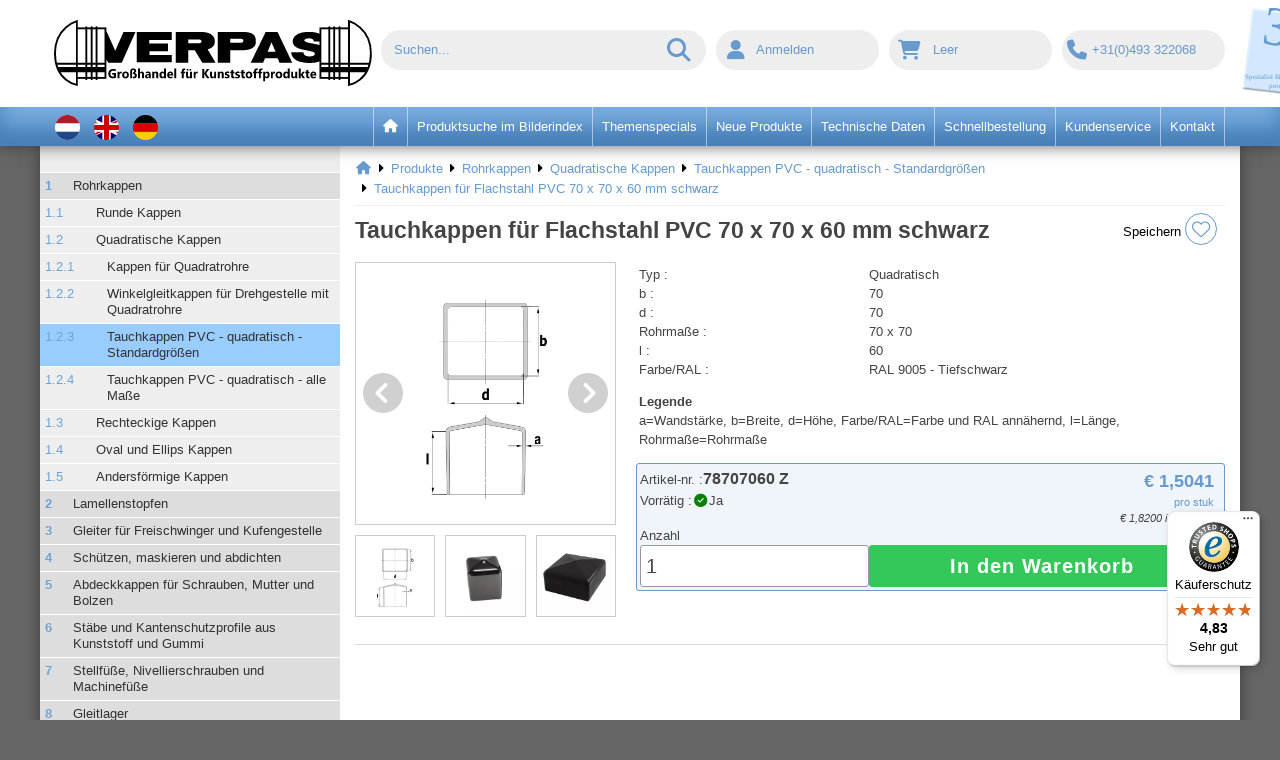

--- FILE ---
content_type: text/html; Charset=utf-8
request_url: https://www.verpas.de/kappen/quadratisch/pvc-getaucht/tauchkappen-fur-flachstahl-pvc-70-x-70-x-60-mm-schwarz/
body_size: 10996
content:
<!DOCTYPE html>
<html lang="de">
<head><link rel="alternate" type="text/html" href="https://www.verpas.nl/omsteekdoppen/vierkant/pvc-gedompeld/dompeldop-platstaal-70-x-70-x-60-mm-zwart/" hreflang="nl"/>
<link rel="alternate" type="text/html" href="https://www.verpas.com/end-caps-ferrules/square/pvc-dip-mould/ferrules-soft-pvc-70-x-70-x-60-mm-black/" hreflang="en"/>
<link rel="alternate" type="text/html" href="https://www.verpas.nl/embouts-enveloppant/carre/pvc-souple-caoutchouc/embouts-enveloppants-pvc-souple-acier-plat-pvc-70-0x70-0mm-l-6/" hreflang="fr"/>

<!-- Google Tag Manager -->
<script>	(function(w,d,s,l,i){w[l]=w[l]||[];w[l].push({'gtm.start':
					new Date().getTime(),event:'gtm.js'});var f=d.getElementsByTagName(s)[0],
			j=d.createElement(s),dl=l!='dataLayer'?'&l='+l:'';j.async=true;j.src=
			'https://sgtm.verpas.de/gtm.js?id='+i+dl;f.parentNode.insertBefore(j,f);
		})(window,document,'script','dataLayer','GTM-MQN2VCPM');</script>
<!-- End Google Tag Manager -->


<meta name="google-site-verification" content="kAXVdbfQPF01LdKWmSufGzvGAOOJCtscFj9e_MOW8Uk" data-ibv="MWR-nl" />
<meta name="google-site-verification" content="car04kxOCXIXbQVTCD5aYVaSp3AwiwvN8jJkeqDG9bA" data-ibv="MWR-de" />
<meta name="google-site-verification" content="oYCpvKWkqpSaa8dCJTEFDKUVNnvZ4KjXia09ircZtD0" data-ibv="MWR-uk" />


<link rel="stylesheet" media="all" href="/_classes/jslibs/css/ibv-bootstrap-1.1.6.min.css" />


<link rel="stylesheet" media="print" href="/_css-js/print.css" />



<meta name="format-detection" content="telephone=no" />

<script>
	var _cCurrentLanguage = 'DE';
	var _cCurrentCountry = 'DE';
	var _cBaseCountry = 'DE';
	var _cQsSG = '{ClaudeBot-DE-DE_271715020}';
	var _lCustomer = false;
</script>


<!-- Begin eTrusted bootstrap tag -->
<script src="https://integrations.etrusted.com/applications/widget.js/v2" async defer></script>
<!-- End eTrusted bootstrap tag -->


			<meta property="og:url" content="https://www.verpas.de/kappen/quadratisch/pvc-getaucht/tauchkappen-fur-flachstahl-pvc-70-x-70-x-60-mm-schwarz/">
<meta property="og:type" content="website">
<meta property="og:title" content="Verpas - Tauchkappen für Flachstahl PVC 70 x 70 x 60 mm schwarz">
<meta property="og:image" content="/_clientfiles/WebgroepenXL/Omsteekdoppen/6742/6742-foto-XL.jpg">
			

	<!-- {IBV-author: IB-Vision Internet Solutions | info@ib-vision.nl | https://www.ib-vision.nl} -->
	<!-- {IBV-details: 15/p=119,d=0,wg=6742,ni=,ad=78707060 Z} -->

	<meta http-equiv="Content-Type" content="text/html;charset=UTF-8" />
	<meta name="robots" content="INDEX, FOLLOW" />
	<title>Verpas - Tauchkappen f&#252;r Flachstahl PVC 70 x 70 x 60 mm schwarz</title>
	<script type="text/javascript" src="/_classes/jslibs/IBVisionJS/IBVisionJS-1.2-latest.min.js?1760952421000"></script>
	<link rel="stylesheet" type="text/css" href="https://www.verpas.de/_css-js/style.min.css?1761214807000" />
	<script type="text/javascript" src="https://www.verpas.de/_css-js/script.min.js?1738071272000"></script>
	<link rel="stylesheet" href="/_classes/fontlibs/font-awesome-4xx/css/font-awesome.min.css" type="text/css" />
	<link rel="canonical" href="https://www.verpas.de/kappen/quadratisch/pvc-getaucht/tauchkappen-fur-flachstahl-pvc-70-x-70-x-60-mm-schwarz/" hreflang="de" />
	<meta name="keywords" content="testwoord" />
	<meta name="description" content="Tauchkappen f&amp;#252;r Flachstahl PVC 70 x 70 x 60 mm schwarz | Bestelle bei Verpas: Gro&#223;e Auswahl, bester Qualit&#228;t &amp; in jeder Menge verf&#252;gbar" />
	<meta name="viewport" content="width=device-width, initial-scale=1" />

<script type="text/javascript" src="/_classes/jslibs/jquery/blazy-1.6.2/blazy.min.js"></script>
<script type="text/javascript" src="/_classes/jslibs/jquery/jquery-1.11.0.min.js"></script>



<link href="/_classes/jslibs/jquery/fancybox-3xx/jquery.fancybox.min.css" rel="stylesheet" />
<script src="/_classes/jslibs/jquery/fancybox-3xx/jquery.fancybox.min.js"></script>



<!-- <link rel="stylesheet" type="text/css" href="/_classes/fontlibs/font-awesome-4xx/css/font-awesome.min.css" />  -->
<link rel="stylesheet" type="text/css" href="/_classes/fontlibs/font-awesome-6pro/css/all.min.css" />


<script type="text/javascript" src="/_classes/jslibs/jquery/cycle/jquery.cycle2.min.js"></script>
<script type="text/javascript" src="/_classes/jslibs/jquery/cycle/jquery.cycle2.swipe.min.js"></script>

<link rel="apple-touch-icon" sizes="180x180" href="/_clientfiles/icons/apple-touch-icon.png" />
<link rel="icon" type="image/png" sizes="32x32" href="/_clientfiles/icons/favicon-32x32.png" />
<link rel="icon" type="image/png" sizes="16x16" href="/_clientfiles/icons/favicon-16x16.png" />
<link rel="manifest" href="/_clientfiles/icons/site.webmanifest" />
<link rel="mask-icon" href="/_clientfiles/icons/safari-pinned-tab.svg" color="#5bbad5" />
<meta name="msapplication-TileColor" content="#da532c" />
<meta name="theme-color" content="#ffffff" />

<script type="application/ld+json">
	{
		"@context": "https://schema.org",
		"@type": "Organization",
		"name": "Verpas B.V.",
		"address": {
			"@type": "PostalAddress",
			"addressLocality": "Deurne, Nederland",
			"postalCode": "5751 PW",
			"streetAddress": "Dukaat 10"
		},
		"logo": "https://www.verpas.de/_clientfiles/layout/logo-Verpas-NL.svg",
		"image": "https://www.verpas.de/_clientFiles/%7Bverpas_dev%7D/30%20jaar%20verpas%20logo/Verpas%2030%20jaar%20NL.svg",
		"url": "https://www.verpas.de",
		"email": "info(at)verpas.nl",
		"telephone": "+31 (0)493 322068"
	}
</script>
<script type="application/ld+json">
	{
		"@context": "https://schema.org",
		"@type": "WebSite",
		"url": "https://www.verpas.de",
		"potentialAction": {
			"@type": "SearchAction",
			"target": "https://www.verpas.de/?pageid=86&alstart=0&artsearch={txtSearchArticles}&artsearchmode=OR",
			"query": "required",
			"query-input": {
				"valueName": "txtSearchArticles",
				"type": "PropertyValueSpecification",
				"defaultValue": true
			}
		}
	}
</script>


</head>
<body id="bvCmtBody">

<!-- Google Tag Manager (noscript) -->
<noscript><iframe src="https://sgtm.verpas.de/ns.html?id=GTM-MQN2VCPM"
		height="0" width="0" style="display:none;visibility:hidden"></iframe></noscript>
<!-- End Google Tag Manager (noscript) -->






<!-- Start VWO Asynchronous Code -->
<!-- only active in NL site -->
<!-- End VWO Asynchronous Code -->











<script>
	var _idynBasketDocId = 3039; // SET DEFAULT AJAX BASKET
</script>

<script type="text/javascript">
	<!--
	$(document).ready(function(){

			$("a.fancybox").fancybox();
			$("a.fancydialog").fancybox();
			$("a.fancyframe").fancybox({
					'type': 'iframe',
					'width': 670,
					autoSize: true,
					autoDimensions: true,
					'height': 600,
					'margin': 0,
					'padding': 10
				});
			onwindowload();
			if($('.popup-windowload').length > 0)
			{
				/* Oude V2 code
				$.fancybox({
						'hideOnContentClick': true,
						'enableEscapeButton': true,
						'href':'#popup-windowload',
						'wrapCSS':'addedToBasket'
					});
					*/
				$.fancybox.open({
						'hideOnContentClick': true,
						'enableEscapeButton': true,
						'src':'#popup-windowload',
						'wrapCSS':'addedToBasket'
					});
			}
			try{initCustomerFields();} catch(e){}

			

		});
	-->
</script>


<div class="hidden">
	
</div>

<div id="loader-shadow"><i class="fa fa-spinner fa-spin fa-4x"></i></div>

<a name="top"></a>

<div class="headerheight" id="headerheight">
	<div class="container-fluid header">
		<div id="headercontent">
			<div class="headerlogo">
				<a href="/"><img title="Verpas - Großhandel für Kappen, Stopfen und Kunststoffprodukte" hspace="0" alt="Verpas - Großhandel für Kappen, Stopfen und Kunststoffprodukte" src="https://www.verpas.de/_clientfiles/layout/logo-Verpas-DE.svg"  /></a>
			</div>
			<div class="searchbox headerbox"><form method="post" action="https://www.verpas.de/default.asp?pageid=119&amp;webgroupfilter=6742&amp;artdetail=78707060%20Z" name="oBIZForm_2" id="oBIZForm_2"><input type="hidden" name="lastquerystring" value="pageid=119&amp;webgroupfilter=6742&amp;artdetail=78707060%20Z" />
	<div class="menu">
		<div class="menucontent menu-search">
			<input id="txtShopClearGroupFilterAfterSearch" type="hidden" value="true" name="txtShopClearGroupFilterAfterSearch" />
			<input id="txtSearchArticlesMode" type="hidden" value="AND" name="txtSearchArticlesMode" />
			<input id="txt_ArtSearchRedirect" type="hidden" value="86" name="txt_ArtSearchRedirect" />
			<input id="txt_ForceRedirect" type="hidden" value="true" name="txt_ForceRedirect" />
			<input type="hidden" value="cmd_SearchArticles" name="txtAction" />
			
			
			<input type="text" class="inputtext" id="searchautosuggest" size="15" value="" name="txtSearchArticles" title="Suchen" placeholder="Suchen..." />
			<button type="submit" class="inputbutton" name="cmd_SearchArticles" ><i class="fa fa-search"></i></button>
		</div>
	</div>
<input type="hidden" name="dospamcheck" id="dospamcheck_1764296404617" value="true" /><input type="hidden" name="formauth_337B16DE128311BA" value="20251128032005_XIP_1583989d1102ea9553befbe9a8736ff4045b8aa6" /><script>{ var MPSC=document.createElement("input");MPSC.setAttribute("name","spamcheck");MPSC.setAttribute("value","spamchecked");MPSC.setAttribute("type","hidden");document.getElementById("dospamcheck_1764296404617").form.appendChild(MPSC);delete MPSC; }</script>
</form></div>
			<div class="togglemenubox headerbox  visible-xxs visible-xs visible-s">
				<a href="#" onclick="$('#bvCmtBody').toggleClass('menu-active'); return false;" ><i class="fa fa-bars"></i></a>
			</div>
			<div class="loginBox headerbox">
	<a  onclick="$(this.parentNode).toggleClass('headerboxactive'); return false" href="#"><i class="fa fa-user fa-fw"></i><span class="hidden-xxs hidden-xs hidden-sm">Anmelden&nbsp;&nbsp;</span></a>
	<div class="headerboxmenu">
		
		
		<a href="https://www.verpas.de/geschaft/kunde/login/"
			data-fancybox data-type="iframe"
			data-src="https://www.verpas.de/default.asp?pageid=173"
			data-options='{"buttons": ["close"], "toolbar":false, "smallBtn":true, "iframe":{"preload":false} }'
			onblur="$(this.parentNode.parentNode).toggleClass('headerboxactive');">Anmelden&nbsp;</a>
		
		<style>	
	.fancybox-slide--iframe .fancybox-content {
		width: 95vw;
		max-width: 800px;
		height: 95vh;
		max-height: 330px;
		margin: 0 auto;
		padding: 0 1em;
	}
	
	.fancybox-slide--iframe .fancybox-close-small {
		right: 0;
	}
	
	.fancybox-slide--iframe .fancybox-close-small:hover:after {
		color: #000;
	}
	
	
	</style>
		
		<a href="https://www.verpas.de/geschaft/kunde/kundendaten/">Ein Konto erstellen&nbsp;</a>
		<a href="https://www.verpas.de/geschaft/kunde/passwort-vergessen/">Passwort vergessen?&nbsp;</a>
	</div>
	
</div>
			<div class="basketbox headerbox"><a href="https://www.verpas.de/geschaft/warenkorb/"><i class="fa fa-shopping-cart  fa-fw"></i>
  <span class="hidden-xxs hidden-xs hidden-sm">
    
      Leer&nbsp;
    
  </span>
  <span class="baskettotalcount hidden-md hidden-lg hidden-xl">
    0
  </span>
</a></div>
			<div class="phonebox headerbox"><a href="tel:+31493322068"><i class="fa fa-phone" style="width: auto; padding: 0 5px;"></i><span class="hidden-xxs hidden-xs hidden-sm">+31(0)493 322068</span></a></div>
			
			<a href="https://www.verpas.de/uber-verpas/" class="headerjubileum DE"></a>
			
			
			<!-- Begin eTrusted widget tag -->
<etrusted-widget data-etrusted-widget-id="wdg-5defe33f-e470-4693-af16-625c8ee72da4"></etrusted-widget>
<!-- End eTrusted widget tag -->
			
			
		</div>
		<!--dynamische zoeken-->
		<div class="search-results">
  <div class="loader">
    <img src="/_clientfiles/layout/ajaxloader.gif" alt="Loader" title="Moment geduld aub.." />
  </div>
  <div class="contents"></div>
</div>
		
		
	</div>
	
	<div class="headermenubar">	
		<div class="container-fluid ">	
			<div class="headermenu">
				<div class="mobilemenuinner hidden-xxs hidden-xs">
					<a href="/" class="pmitem hidden-xxs hidden-xs"><span class="fa fa-home"></span></a><a class="pmitem pmitem-85" href="https://www.verpas.de/produktsuche-im-bilderindex/"><span>Produktsuche im Bilderindex</span></a><a class="pmitem pmitem-154" href="https://www.verpas.de/themenspecials/"><span>Themenspecials</span></a><a class="pmitem pmitem-120" href="https://www.verpas.de/neue-produkte/"><span>Neue Produkte</span></a><a class="pmitem pmitem-121" href="https://www.verpas.de/technische-daten/"><span>Technische Daten</span></a><a class="pmitem pmitem-114" href="https://www.verpas.de/schnellbestellung/"><span>Schnellbestellung</span></a><a class="pmitem pmitem-158" href="https://www.verpas.de/kundenservice/"><span>Kundenservice</span></a><a class="pmitem pmitem-83" href="https://www.verpas.de/kontakt/"><span>Kontakt</span></a>
				</div>
			</div>
			<div class="language">
				<a href="https://www.verpas.nl/?pageid=119&webgroupfilter=6742&artdetail=78707060%20Z"><img border="0" src="/_classes/icons/flags/SVG-1x1/nl.svg" 0="" /></a> 
<a href="https://www.verpas.com/?pageid=119&webgroupfilter=6742&artdetail=78707060%20Z"><img border="0" src="/_classes/icons/flags/SVG-1x1/gb.svg" 0="" /></a> 
<a href="https://www.verpas.de/kappen/quadratisch/pvc-getaucht/tauchkappen-fur-flachstahl-pvc-70-x-70-x-60-mm-schwarz/"><img border="0" src="/_classes/icons/flags/SVG-1x1/de.svg" 0="" /></a>


			</div>
		</div>
	</div>
</div>






















































































<div class="container-fluid">
	
	<div class="contentcols row">
		<div id="contentleftcol-shadow" onclick="$('#bvCmtBody').toggleClass('menu-active'); return false;"></div>
		<div id="contentleftcol" class="contentleftcol col-sm-3 ">
			
			<div class="contentleftcolinner">
				<div id="contentleftcol-icons" class="hidden-sm hidden-md hidden-lg hidden-xl">
					
					<a href="/"><i class="fa fa-home"></i></a>
					<a href="#" onclick="$('#bvCmtBody').toggleClass('menu-active'); return false;"><i class="fa fa-times"></i></a>
					
				</div>
				<div class="leftcolcontent">
					
					<div class="leftcolcontent-pages subpagemenu">
						<a href="/" class="pmitem hidden-xxs hidden-xs"><span class="fa fa-home"></span></a><a class="pmitem pmitem-85" href="https://www.verpas.de/produktsuche-im-bilderindex/"><span>Produktsuche im Bilderindex</span></a><a class="pmitem pmitem-154" href="https://www.verpas.de/themenspecials/"><span>Themenspecials</span></a><a class="pmitem pmitem-120" href="https://www.verpas.de/neue-produkte/"><span>Neue Produkte</span></a><a class="pmitem pmitem-121" href="https://www.verpas.de/technische-daten/"><span>Technische Daten</span></a><a class="pmitem pmitem-114" href="https://www.verpas.de/schnellbestellung/"><span>Schnellbestellung</span></a><a class="pmitem pmitem-158" href="https://www.verpas.de/kundenservice/"><span>Kundenservice</span></a><a class="pmitem pmitem-83" href="https://www.verpas.de/kontakt/"><span>Kontakt</span></a>
					</div>
					<div class="leftcolcontent-groups">
						<div class="navgroups"><ol><li class="navgroup"><a name="gmi-227" class="ancestor" href="https://www.verpas.de/kappen/">Rohrkappen</a><ol class="navsubgroups"><li class="navgroup"><a name="gmi-6737" class="descendant" href="https://www.verpas.de/kappen/rund/">Runde Kappen</a></li><li class="navgroup"><a name="gmi-6738" class="ancestor" href="https://www.verpas.de/kappen/quadratisch/">Quadratische Kappen</a><ol class="navsubgroups"><li class="navgroup"><a name="gmi-240" class="sibling" href="https://www.verpas.de/kappen/quadratisch/pe/">Kappen für Quadratrohre</a></li><li class="navgroup"><a name="gmi-6743" class="sibling" href="https://www.verpas.de/kappen/quadratisch/pe-schraeg/">Winkelgleitkappen für Drehgestelle mit Quadratrohre</a></li><li class="navgroup"><a name="gmi-6742" class="current" href="https://www.verpas.de/kappen/quadratisch/pvc-getaucht/">Tauchkappen PVC - quadratisch - Standardgrößen</a></li><li class="navgroup"><a name="gmi-7182" class="sibling" href="https://www.verpas.de/kappen/quadratisch/pvc-getaucht-alle-masse/">Tauchkappen PVC - quadratisch - alle Maße</a></li></ol></li><li class="navgroup"><a name="gmi-6739" class="descendant" href="https://www.verpas.de/kappen/rechteckig/">Rechteckige Kappen</a></li><li class="navgroup"><a name="gmi-6740" class="descendant" href="https://www.verpas.de/kappen/oval-und-ellipse/">Oval und Ellips Kappen</a></li><li class="navgroup"><a name="gmi-6741" class="descendant" href="https://www.verpas.de/kappen/andersfoermig/">Andersförmige Kappen</a></li></ol></li><li class="navgroup"><a name="gmi-231" class="child" href="https://www.verpas.de/lamellenstopfen/">Lamellenstopfen</a></li><li class="navgroup"><a name="gmi-241" class="child" href="https://www.verpas.de/gleiter-freischwinger-kufengestelle/">Gleiter für Freischwinger und Kufengestelle</a></li><li class="navgroup"><a name="gmi-6863" class="child" href="https://www.verpas.de/schuetzen-abdichten/">Schützen, maskieren und abdichten</a></li><li class="navgroup"><a name="gmi-243" class="child" href="https://www.verpas.de/abdeckkappen-verbindungselemente/">Abdeckkappen für Schrauben, Mutter und Bolzen</a></li><li class="navgroup"><a name="gmi-6876" class="child" href="https://www.verpas.de/profile/">Stäbe und Kantenschutzprofile aus Kunststoff und Gummi</a></li><li class="navgroup"><a name="gmi-250" class="child" href="https://www.verpas.de/stellfuesse/">Stellfüße, Nivellierschrauben und Machinefüße</a></li><li class="navgroup"><a name="gmi-6877" class="child" href="https://www.verpas.de/lager/">Gleitlager</a></li><li class="navgroup"><a name="gmi-5414" class="child" href="https://www.verpas.de/befestigungselemente/">Verbindungselemente</a></li><li class="navgroup"><a name="gmi-246" class="child" href="https://www.verpas.de/steckverbinder/">Steckverbinder</a></li><li class="navgroup"><a name="gmi-6966" class="child" href="https://www.verpas.de/scharniere/">Scharniere</a></li><li class="navgroup"><a name="gmi-249" class="child" href="https://www.verpas.de/daempfungselemente/">Gummi-Metall-Puffer und Gummibuchsen</a></li><li class="navgroup"><a name="gmi-247" class="child" href="https://www.verpas.de/normteile/">Norm- und Bedienteile</a></li><li class="navgroup"><a name="gmi-4902" class="child" href="https://www.verpas.de/raeder-rollen/">Räder und Rollen</a></li><li class="navgroup"><a name="gmi-6681" class="child" href="https://www.verpas.de/gasfedern/">Gasfedern und Zubehör</a></li><li class="navgroup"><a name="gmi-5426" class="child" href="https://www.verpas.de/zaunzubehoer/">Zaunzubehör</a></li><li class="navgroup"><a name="gmi-6899" class="child" href="https://www.verpas.de/moebelgleiter/">Möbelgleiter und Polsterfüße</a></li><li class="navgroup"><a name="gmi-6898" class="child" href="https://www.verpas.de/selbstklebend/">Selbstklebende Puffer und Filze</a></li><li class="navgroup"><a name="gmi-245" class="child" href="https://www.verpas.de/tuer-zarge-rahmen/">Türstopper und Puffer</a></li><li class="navgroup"><a name="gmi-6905" class="child" href="https://www.verpas.de/einsteckpuffer-glasauflagen/">Einsteckpuffer und Glasauflagen</a></li><li class="navgroup"><a name="gmi-6906" class="child" href="https://www.verpas.de/kabelmanagement/">Kabelmanagement</a></li><li class="navgroup"><a name="gmi-248" class="child" href="https://www.verpas.de/ergonomie/">Ergonomie</a></li><li class="navgroup"><a name="gmi-6891" class="child" href="https://www.verpas.de/reihenverbinder-stuhle/">Reihenverbinder für Stühle</a></li><li class="navgroup"><a name="gmi-6195" class="child" href="https://www.verpas.de/leiter-und-treppen/">Leiterfüße, Leiterschuhe</a></li><li class="navgroup"><a name="gmi-6591" class="child" href="https://www.verpas.de/bau/">Bau</a></li><li class="navgroup"><a name="gmi-242" class="child" href="https://www.verpas.de/abdeckrosetten/">Rosetten</a></li><li class="navgroup"><a name="gmi-6369" class="child" href="https://www.verpas.de/sonstiges/">Diverse</a></li><li class="navgroup"><a name="gmi-6136" class="child" href="https://www.verpas.de/polsternaegel/">Ziernagel, Polsternägel und Möbelnagel</a></li></ol></div>
					</div>
				</div>
			</div>
		</div>
		<div class="contentcentercol col-xxs-12 col-sm-9">
			<div class="contentarea">
				<!-- breadcrumbs --><div itemscope="itemscope" itemtype="http://schema.org/BreadcrumbList" class="breadcrumbs"><span itemprop="itemListElement" itemscope="itemscope" itemtype="https://schema.org/ListItem"><a itemprop="item" itemtype="https://schema.org/Thing" href="https://www.verpas.de/" title="home"><i class="fa fa-home fa-fw"></i><meta itemprop="name" content="Home" /><meta itemprop="position" content="1" /></a></span><span itemprop="itemListElement" itemscope="itemscope" itemtype="https://schema.org/ListItem"><a itemprop="item" itemtype="https://schema.org/Thing" href="https://www.verpas.de/produktsuche-im-bilderindex/"><span itemprop="name">Produkte</span><meta itemprop="position" content="2" /></a></span><span itemprop="itemListElement" itemscope="itemscope" itemtype="https://schema.org/ListItem"><a itemprop="item" itemtype="https://schema.org/Thing" href="https://www.verpas.de/kappen/"><span itemprop="name">Rohrkappen</span><meta itemprop="position" content="3" /></a></span><span itemprop="itemListElement" itemscope="itemscope" itemtype="https://schema.org/ListItem"><a itemprop="item" itemtype="https://schema.org/Thing" href="https://www.verpas.de/kappen/quadratisch/"><span itemprop="name">Quadratische Kappen</span><meta itemprop="position" content="4" /></a></span><span itemprop="itemListElement" itemscope="itemscope" itemtype="https://schema.org/ListItem"><a itemprop="item" itemtype="https://schema.org/Thing" href="https://www.verpas.de/kappen/quadratisch/pvc-getaucht/"><span itemprop="name">Tauchkappen PVC - quadratisch - Standardgrößen</span><meta itemprop="position" content="5" /></a></span><span itemprop="itemListElement" itemscope="itemscope" itemtype="https://schema.org/ListItem"><a itemprop="item" itemtype="https://schema.org/Thing" href="https://www.verpas.de/geschaft/produkt/details/?artdetail=78707060%20Z"><span itemprop="name">Tauchkappen für Flachstahl PVC 70 x 70 x 60 mm schwarz</span><meta itemprop="position" content="4" /></a></span></div>





<form method="post" action="https://www.verpas.de/default.asp?pageid=119&amp;webgroupfilter=6742&amp;artdetail=78707060%20Z" name="oBIZForm_0" id="oBIZForm_0"><input type="hidden" name="lastquerystring" value="pageid=119&amp;webgroupfilter=6742&amp;artdetail=78707060%20Z" />
	
	
		<input name="txt_AfterAddToBasket" value="P224" type="hidden" />
	
	
	
	
	<div class="artdetails">
		<div itemtype="https://schema.org/Product" itemscope="itemscope">
<meta itemprop="mpn" content="78707060 Z">
<meta itemprop="gtin" content="8719872173522"><meta itemprop="description" content="Tauchkappen für Flachstahl PVC 70 x 70 x 60 mm schwarz">
<meta itemprop="name" content="Tauchkappen für Flachstahl PVC 70 x 70 x 60 mm schwarz">
<meta itemprop="image" content="https://www.verpas.de/_clientfiles/WebgroepenXL/Omsteekdoppen/6742/6742-foto-XL.jpg">
			
			
			
			
			<h1>Tauchkappen für Flachstahl PVC 70 x 70 x 60 mm schwarz</h1>
<div class="wg-images">
<div class="cycle-slideshow" data-cycle-log="false" data-cycle-slides=">.wg-img" data-cycle-swipe="true" data-cycle-swipe-fx="scrollHorz" data-cycle-fx="scrollHorz" data-cycle-pause-on-hover="true" data-cycle-speed="200" data-cycle-timeout="0" data-cycle-prev=".cycle-prev" data-cycle-next=".cycle-next">
<div class="cycle-prev"><i class="fa fa-chevron-circle-left fa-3x"></i></div>
<div class="cycle-next"><i class="fa fa-chevron-circle-right fa-3x"></i></div>
<div class="wg-img">
<link itemprop="image" href="https://www.verpas.de/_clientfiles/WebgroepenXL/Omsteekdoppen/6742/6742-tek-XL.jpg"><a href="javascript:;" onclick="$('a[data-fancybox=artimg].fancybox').eq(0).trigger('click');" id="image_drawing_1" title="Tauchkappen für Flachstahl PVC 70 x 70 x 60 mm schwarz"><picture><source srcset="/_clientfiles/WebgroepenXL/Omsteekdoppen/6742/6742-tek-XL.jpg?size=s 200w, /_clientfiles/WebgroepenXL/Omsteekdoppen/6742/6742-tek-XL.jpg?size=m 500w, /_clientfiles/WebgroepenXL/Omsteekdoppen/6742/6742-tek-XL.jpg?size=l 1000w, "></source><img src="/_clientfiles/WebgroepenXL/Omsteekdoppen/6742/6742-tek-XL.jpg?size=m" alt="Tauchkappen für Flachstahl PVC 70 x 70 x 60 mm schwarz"></picture></a></div>
<div class="wg-img">
<link itemprop="image" href="https://www.verpas.de/_clientfiles/WebgroepenXL/Omsteekdoppen/6742/6742-foto-XL.jpg"><a href="javascript:;" onclick="$('a[data-fancybox=artimg].fancybox').eq(0).trigger('click');" id="image_img_1" title="Tauchkappen für Flachstahl PVC 70 x 70 x 60 mm schwarz"><picture><source srcset="/_clientfiles/WebgroepenXL/Omsteekdoppen/6742/6742-foto-XL.jpg?size=s 200w, /_clientfiles/WebgroepenXL/Omsteekdoppen/6742/6742-foto-XL.jpg?size=m 500w, /_clientfiles/WebgroepenXL/Omsteekdoppen/6742/6742-foto-XL.jpg?size=l 1000w, "></source><img src="/_clientfiles/WebgroepenXL/Omsteekdoppen/6742/6742-foto-XL.jpg?size=m" alt="Tauchkappen für Flachstahl PVC 70 x 70 x 60 mm schwarz"></picture></a></div>
<div class="wg-img">
<link itemprop="image" href="https://www.verpas.de/_clientfiles/WebgroepenXL/Omsteekdoppen/6742/6742-foto-XL-1.jpg"><a href="javascript:;" onclick="$('a[data-fancybox=artimg].fancybox').eq(1).trigger('click');" id="image_img_2" title="Tauchkappen für Flachstahl PVC 70 x 70 x 60 mm schwarz"><picture><source srcset="/_clientfiles/WebgroepenXL/Omsteekdoppen/6742/6742-foto-XL-1.jpg?size=s 200w, /_clientfiles/WebgroepenXL/Omsteekdoppen/6742/6742-foto-XL-1.jpg?size=m 500w, /_clientfiles/WebgroepenXL/Omsteekdoppen/6742/6742-foto-XL-1.jpg?size=l 1000w, "></source><img src="/_clientfiles/WebgroepenXL/Omsteekdoppen/6742/6742-foto-XL-1.jpg?size=m" alt="Tauchkappen für Flachstahl PVC 70 x 70 x 60 mm schwarz"></picture></a></div>
</div>
<div class="wg-thumbs">
<div class="wg-thumb"><a href="/_clientfiles/WebgroepenXL/Omsteekdoppen/6742/6742-tek-XL.jpg?size=l" data-fancybox="artimg" id="thumb_drawing_1" class="fancybox" rel="artimg"><picture><source srcset="/_clientfiles/WebgroepenXL/Omsteekdoppen/6742/6742-tek-XL.jpg?size=s 200w, /_clientfiles/WebgroepenXL/Omsteekdoppen/6742/6742-tek-XL.jpg?size=m 500w, /_clientfiles/WebgroepenXL/Omsteekdoppen/6742/6742-tek-XL.jpg?size=l 1000w, "></source><img src="/_clientfiles/WebgroepenXL/Omsteekdoppen/6742/6742-tek-XL.jpg?size=s" alt="Tauchkappen für Flachstahl PVC 70 x 70 x 60 mm schwarz"></picture></a></div>
<div class="wg-thumb"><a href="/_clientfiles/WebgroepenXL/Omsteekdoppen/6742/6742-foto-XL.jpg?size=l" data-fancybox="artimg" id="thumb_img_1" class="fancybox" rel="artimg"><picture><source srcset="/_clientfiles/WebgroepenXL/Omsteekdoppen/6742/6742-foto-XL.jpg?size=s 200w, /_clientfiles/WebgroepenXL/Omsteekdoppen/6742/6742-foto-XL.jpg?size=m 500w, /_clientfiles/WebgroepenXL/Omsteekdoppen/6742/6742-foto-XL.jpg?size=l 1000w, "></source><img src="/_clientfiles/WebgroepenXL/Omsteekdoppen/6742/6742-foto-XL.jpg?size=s" alt="Tauchkappen für Flachstahl PVC 70 x 70 x 60 mm schwarz"></picture></a></div>
<div class="wg-thumb"><a href="/_clientfiles/WebgroepenXL/Omsteekdoppen/6742/6742-foto-XL-1.jpg?size=l" data-fancybox="artimg" id="thumb_img_2" class="fancybox" rel="artimg"><picture><source srcset="/_clientfiles/WebgroepenXL/Omsteekdoppen/6742/6742-foto-XL-1.jpg?size=s 200w, /_clientfiles/WebgroepenXL/Omsteekdoppen/6742/6742-foto-XL-1.jpg?size=m 500w, /_clientfiles/WebgroepenXL/Omsteekdoppen/6742/6742-foto-XL-1.jpg?size=l 1000w, "></source><img src="/_clientfiles/WebgroepenXL/Omsteekdoppen/6742/6742-foto-XL-1.jpg?size=s" alt="Tauchkappen für Flachstahl PVC 70 x 70 x 60 mm schwarz"></picture></a></div>
</div>
</div>
<div class="socialbuttons_favorite"><a href="https://www.verpas.de/geschaft/kunde/login/" data-fancybox-type="iframe" class="fancyframe socialbutton favorite addFavorite">
							Speichern
							<span class="fa fa-heart"></span></a></div>
<div class="artdetails-props">
<table class="fvs" cellspacing="0" cellpadding="0" border="0">
<tbody>
<tr>
<td valign="top" class="fieldname">Typ :
			</td>
<td valign="top">Quadratisch</td>
</tr>
<tr>
<td valign="top" class="fieldname">b :
			</td>
<td valign="top">70</td>
</tr>
<tr>
<td valign="top" class="fieldname">d :
			</td>
<td valign="top">70</td>
</tr>
<tr>
<td valign="top" class="fieldname">Rohrmaße :
			</td>
<td valign="top">70 x 70</td>
</tr>
<tr>
<td valign="top" class="fieldname">l :
			</td>
<td valign="top">60</td>
</tr>
<tr>
<td valign="top" class="fieldname">Farbe/RAL :
			</td>
<td valign="top">RAL 9005 - Tiefschwarz</td>
</tr>
</tbody>
</table>
<div class="legenda"><strong>Legende</strong><br>a=Wandstärke, b=Breite, d=Höhe, Farbe/RAL=Farbe und RAL annähernd, l=Länge, Rohrmaße=Rohrmaße</div>
<div class="artdetails-order-details" itemprop="offers" itemtype="https://schema.org/Offer" itemscope="itemscope">
<meta itemprop="priceCurrency" content="EUR">
<meta itemprop="price" content="1.82">
<meta itemprop="URL" content="https://www.verpas.de/kappen/quadratisch/pvc-getaucht/tauchkappen-fur-flachstahl-pvc-70-x-70-x-60-mm-schwarz/">
<link itemprop="availability" href="https://schema.org/InStock">
<table class="fvs" cellspacing="0" cellpadding="0" border="0" style="max-width:100%;">
<tbody class="detailsPriceGrid">
<tr class="fv articleID">
<td class="fieldname">Artikel-nr. :<div class="artdetailartnr">78707060 Z</div>
</td>
</tr>
<tr class="fv stock">
<td class="fieldname">Vorrätig :<span class="stock-ok"><i class="fa fa-check-circle fa-fw"></i>Ja</span></td>
</tr>
<tr class="price">
<td colspan="2">
<div class="priceblock">
<div class="price">€ 1,5041</div>
<div class="unit">
															pro <span class="pkgunit">Stuk</span></div>
<div class="incvat">€ 1,8200 inkl. MwSt</div>
</div>
</td>
</tr>
<tr class="fv amount">
<td colspan="2" class="fieldname">Anzahl</td>
</tr>
<tr class="fv order">
<td class="fieldname"><input type="number" value="1" name="txtCount_78707060 Z"></td>
<td>
<form method="post"><button id="orderButton" name="cmd_AddOneToBasket_78707060 Z" type="submit" style="width: 100%;max-width: 100%;">In den Warenkorb</button>
												
											<input type="hidden" name="dospamcheck" id="dospamcheck_1764296404618" value="true" /><input type="hidden" name="formauth_2DE3502A372BFEF0" value="20251128032005_XIP_1583989d1102ea9553befbe9a8736ff4045b8aa6" /><script>{ var MPSC=document.createElement("input");MPSC.setAttribute("name","spamcheck");MPSC.setAttribute("value","spamchecked");MPSC.setAttribute("type","hidden");document.getElementById("dospamcheck_1764296404618").form.appendChild(MPSC);delete MPSC; }</script>
</form>
</td>
</tr>
</tbody>
</table>
</div>
</div>
<div class="clear"></div>
<hr>
</div>

	</div>
	
	
	
	
	<!--documentatie-->
	
	
	<div class="artdetail-buttons">
		
		
		
	</div>
	
	
	
<input type="hidden" name="dospamcheck" id="dospamcheck_1764296404619" value="true" /><input type="hidden" name="formauth_1C9908FC6AE0F2" value="20251128032005_XIP_1583989d1102ea9553befbe9a8736ff4045b8aa6" /><script>{ var MPSC=document.createElement("input");MPSC.setAttribute("name","spamcheck");MPSC.setAttribute("value","spamchecked");MPSC.setAttribute("type","hidden");document.getElementById("dospamcheck_1764296404619").form.appendChild(MPSC);delete MPSC; }</script>
</form>

<!-- order button mobile -->
<form method="post" action="https://www.verpas.de/default.asp?pageid=119&amp;webgroupfilter=6742&amp;artdetail=78707060%20Z" name="oBIZForm_1" id="oBIZForm_1"><input type="hidden" name="lastquerystring" value="pageid=119&amp;webgroupfilter=6742&amp;artdetail=78707060%20Z" />
	
		<input name="txt_AfterAddToBasket" value="P224" type="hidden" />
	
	<div class="orderbutton-mob hidden-sm hidden-md hidden-lg hidden-xl"><input type="number" value="1" name="txtCount_78707060 Z"><button name="cmd_AddOneToBasket_78707060 Z" type="submit"><i class="fa fa-shopping-cart  fa-fw"></i> In den Warenkorb<small>Sie bestellen pro Stück</small></button></div>
<input type="hidden" name="dospamcheck" id="dospamcheck_1764296404620" value="true" /><input type="hidden" name="formauth_519F020BA49265" value="20251128032005_XIP_1583989d1102ea9553befbe9a8736ff4045b8aa6" /><script>{ var MPSC=document.createElement("input");MPSC.setAttribute("name","spamcheck");MPSC.setAttribute("value","spamchecked");MPSC.setAttribute("type","hidden");document.getElementById("dospamcheck_1764296404620").form.appendChild(MPSC);delete MPSC; }</script>
</form>
			</div>
		</div>
	</div>
	
	<!--end content row-->
</div>

<!--end container-->
</div>




	<div class="footerbg">
		<div class="container-fluid ">
			<div class="footer">
				
				<div class="footercols">
					<div class="footercol">
						<h3>VERPAS B.V.</h3>
<p>Dukaat 10<br>
  5751 PW&nbsp; Deurne <br>die Niederlande<br>
  (+31) 493 322068 <br>
  <a href="mailto:info@verpas.nl" rel="">info@verpas.nl</a>&nbsp; </p>
					</div>
					<div class="footercol">
						<h3>UNTERNEHMEN</h3>
<p>
  <a title="&#220;ber Verpas" href="https://www.verpas.de/uber-verpas/">Über Verpas</a><br>
  <a title="Kontakt" href="https://www.verpas.de/kontakt/">Kontakt</a><br>
</p>
					</div>
					<div class="footercol">
						<h3>RECHTLICHES</h3>
<p>
<a title="Allgemeine Gesch&#228;ftsbedingungen" href="https://www.verpas.de/uber-verpas/allgemeine-geschaftsbedingungen/">Allgemeine Geschäftsbedingungen</a>
<br>
<a title="Datenschutz" href="https://www.verpas.de/uber-verpas/datenschutz/">Datenschutz</a>
<br>
<a title="Haftungsausschluss" href="https://www.verpas.de/uber-verpas/haftungsausschluss/">Haftungsausschluss</a>
<br>
<a title="Widerruf und R&#252;cksenden" href="https://www.verpas.de/uber-verpas/widerruf-und-rucksenden/">Widerruf und Rücksenden</a>
 <br>
<a title="Impressum" href="https://www.verpas.de/uber-verpas/impressum/">Impressum</a></p>
					</div>
					<div class="footercol">
						<h3>BESTELL&shy;INFORMATIONEN</h3>
<p>
<a title="Versandkosten-&#220;bersicht" href="https://www.verpas.de/kundenservice/versandkosten-uebersicht/">Versandkosten-Übersicht</a>
<br>
<a title="H&#228;ufig gestellte Fragen (FAQ)" href="https://www.verpas.de/kundenservice/faq/">Häufig gestellte Fragen (FAQ)</a>
<br>
<a title="Zahlungsarten" href="https://www.verpas.de/kundenservice/zahlungsarten/">Zahlungsarten</a>
</p>
					</div>
					<div class="clear"></div>
				</div>
				
					<script async 
data-desktop-y-offset="0" 
data-mobile-y-offset="0" 
data-desktop-disable-reviews="false" 
data-desktop-enable-custom="false" 
data-desktop-position="right" 
data-desktop-custom-width="156" 
data-desktop-enable-fadeout="false" 
data-disable-mobile="false" 
data-disable-trustbadge="false" 
data-mobile-custom-width="156" 
data-mobile-disable-reviews="false" 
data-mobile-enable-custom="false" 
data-mobile-position="left" 
data-mobile-enable-topbar="false" 
data-mobile-enable-fadeout="true"
data-color-scheme="light" 
charset="UTF-8" 
src="//widgets.trustedshops.com/js/XFECB862E0CFE3D490070ECCE2A417839.js">
</script>
			</div>
		</div>
	</div>
	
	<div class="subfooterheight">
		<div class="bodywidth">
			<p>
  <img hspace="0" alt="Paypal" src="https://www.verpas.nl/_classes/icons/payment-methods/paypal.gif" width="25" align="middle">&nbsp; 
  <img hspace="0" alt="IBAN" src="https://www.verpas.nl/_classes/icons/payment-methods/iban.png" width="25" align="middle">&nbsp; 
  <img hspace="0" alt="Maestro" src="https://www.verpas.nl/_classes/icons/payment-methods/maestro.gif" width="25" align="middle">&nbsp; 
  <img hspace="0" alt="mastercard" src="https://www.verpas.nl/_classes/icons/payment-methods/mastercard.gif" width="25" align="middle">&nbsp; 
  <img hspace="0" alt="Visa" src="https://www.verpas.nl/_classes/icons/payment-methods/visa.gif" width="25" align="middle">&nbsp; 
  <img hspace="0" alt="American Express" src="https://www.verpas.nl/_classes/icons/payment-methods/amex.gif" width="25" align="middle">&nbsp; 
  <img hspace="0" alt="iDeal" src="https://www.verpas.nl/_classes/icons/payment-methods/ideal.gif" width="25" align="middle">&nbsp; 
  <img hspace="0" alt="Bancontact" src="https://www.verpas.nl/_classes/icons/payment-methods/bancontact.png" width="25" align="middle">&nbsp; 
  <img hspace="0" alt="Bancontact" src="https://www.verpas.nl/_classes/icons/payment-methods/ing_homepay.gif" width="25" align="middle">&nbsp; 
  <img hspace="0" alt="Bancontact" src="https://www.verpas.nl/_classes/icons/payment-methods/kbc.gif" width="25" align="middle">&nbsp; 
  <img hspace="0" alt="Bancontact" src="https://www.verpas.nl/_classes/icons/payment-methods/Belfius.png" width="25" align="middle">&nbsp; 
  <img hspace="0" alt="Giropay" src="https://www.verpas.nl/_classes/icons/payment-methods/giropay.png" width="25" align="middle">&nbsp; 
  <img hspace="0" alt="Sofort banking" src="https://www.verpas.nl/_classes/icons/payment-methods/sofortbanking.png" width="25" align="middle">&nbsp; 
  <img hspace="0" alt="Verzending net DPD" src="https://www.verpas.de/_clientfiles/layout/DPDLogo.png" width="50" align="middle" height="50">
</p>	
		</div>
	</div>








  








<!-- Google tag (gtag.js) -->
<script>
	window.dataLayer = window.dataLayer || [];
	function gtag(){dataLayer.push(arguments);}
	gtag('js', new Date());
gtag('set', 'url_passthrough', false);

</script>

<!-- IBV SiteMon --></body>
</html>


--- FILE ---
content_type: text/css
request_url: https://www.verpas.de/_css-js/style.min.css?1761214807000
body_size: 18717
content:
:root{--lime-green:#34c759}*,:after,:before{-webkit-box-sizing:border-box;-moz-box-sizing:border-box;box-sizing:border-box}#loader-shadow{z-index:-99;display:none;position:fixed;width:100vw;height:100vh;background-color:rgba(68,68,68,0.6);color:#fff}#loader-shadow.active{z-index:9999;display:block}#loader-shadow .fa-spinner{position:absolute;top:50%;left:50%;transform:translateX(-50%) translateY(-50%)}body,html{width:100%;height:100%;margin:0;padding:0;scroll-behavior:smooth}#bvcmtcontentarea,#IBVEditContent{text-align:left;padding:10px;background-color:#fff}body,td,th,input,select,textarea,button{font-family:Verdana,Arial;font-size:10pt;color:#444}.fixed_menu_add{display:none}.mobile_search{display:none}.scrollsearchblock{display:none}@media screen and (max-width:767px){input[type=text],input[type=email],input[type=password],input[type=number],input[type=search],textarea{width:100%}.homepagebannerblock{min-height:260px!important}}input[type=text],input[type=email],input[type=password],input[type=number]{box-sizing:border-box;line-height:22px;height:24px;padding-top:0;padding-bottom:0;vertical-align:middle;border:1px solid #999}button,.customerbutton,.button,.inputbutton,.artlsteditbox,input[type=button],input[type=submit]{color:#fff;background-color:#679acd;border:none;border-radius:3px;font-size:1rem;padding:0 .5em;line-height:2rem;font-weight:bold;height:2rem;letter-spacing:1px}a[role="button"].bg-blue{background:#679acd}a[role="button"].fg-white{color:#fff}a[role="button"].no-decoration{text-decoration:none}a[role="button"].pl1{padding-left:1rem}a[role="button"].pl1{padding-right:1rem}a[role="button"].pt05{padding-top:.5rem}a[role="button"].pb05{padding-bottom:.5rem}a[role="button"].d-inline-block{display:inline-block}a[role="button"].green,button.green{background-color:var(--lime-green);border:1px solid var(--lime-green);color:#fff}input[type=text],input[type=email],input[type=password],input[type=number],.countryselect,select{width:200px;height:24px}.formtable tr td:first-of-type{min-width:120px}table.data-entry{max-width:400px}.data-entry input[type="text"],.data-entry input[type="email"],.data-entry input[type="password"],.data-entry textarea,.data-entry select{width:100%;margin:0 0 .3em 0}.data-entry input[type="text"].street{width:66%}.data-entry input[type="text"].housenr{float:right;width:33%}.data-entry input[type="text"].zipcode{float:left;width:33%}.data-entry input[type="text"].city{float:right;width:66%}input[type=text].orderline-qty,input.orderline-qty{width:4em}button,input[type=button],input[type=submit]{cursor:pointer}button.btn-basketline{line-height:22px;width:24px;height:24px;padding:0;margin:0;border:none;background-color:#679acd;color:#fff;text-align:center;font-size:1.5em}button.btn-basketline-delete{background-color:red}input.warning{border:1px solid red}button[disabled],button.disabled,.button[disabled],.button.disabled,input[type='button'][disabled],input[type='button'].disabled,input[type='submit'][disabled],input[type='submit'].disabled{color:#fff;background-color:#666!important}input.data-error{border-color:#ff4300}.input-error-msg{color:#ff4300;clear:both;display:none}.input-error-msg.active{color:#ff4300;clear:both;display:block}button.nwstlbtn,input.nwstlbtn{color:#fff;background-color:#679acd;border:none;border-radius:3px;font-size:1rem;padding:0 .5em;line-height:2rem;font-weight:bold;height:2rem;letter-spacing:1px}.snelbestel td{padding:2px}.snelbestel input[type=number]{width:6em}body,table,td,th{line-height:1.5}th{text-align:left}th em{font-weight:normal}.hidden{display:none}.label,.fieldname{width:40%}table.fvs{width:100%;max-width:600;border-spacing:0;border:none}table.fvs>td{padding:1px 0}table.fvs>tr.fv>td:first-of-type{width:40%;padding-right:5px}table.fvs>tr.fv>td:last-child{width:60%}.contentcols{min-height:800px}.footerbg{-webkit-box-shadow:0 0 15px 0 rgba(50,50,50,0.75);-moz-box-shadow:0 0 15px 0 rgba(50,50,50,0.75);box-shadow:0 0 15px 0 rgba(50,50,50,0.75);background-color:#679acd;z-index:11;position:relative}.bodywidth{width:100%;max-width:1200px;margin:0 auto;text-align:left;position:relative}.container-fluid{max-width:1200px;position:relative}.headerheight{background-color:#fff;-webkit-box-shadow:0 0 15px 0 rgba(50,50,50,0.75);-moz-box-shadow:0 0 15px 0 rgba(50,50,50,0.75);box-shadow:0 0 15px 0 rgba(50,50,50,0.75);z-index:200}.header{padding-top:1em;padding-bottom:1em;transition:padding .5s}@media screen and (min-width:769px){.headerheight{top:0;position:fixed;z-index:200;width:100%}.contentcols{margin-top:145px}.link{font-size:1.3em;bottom:15px;width:100%;left:0;overflow:hidden;line-height:1.1}}@media screen and (min-width:967px){.fixed_menu_add{display:block!important;margin:10px 0;border:.25em solid #eee;border-radius:3px;padding:6.5px;float:right}.sbactive .scrollsearchblock{display:block!important;width:280px;background-color:#fff;padding:15px}.fixed_menu_add button{background-color:transparent;border:0;height:100%}.fixed_menu_add button i{float:right;color:#679acd;font-size:250%;outline:0}.fixed_menu_add button span{display:none}.fixed_menu_add .menu-search{padding:0}.fixed_menu_add .menu-search .inputtext{height:30px;width:80%;border:0;outline:0;font-size:1rem;color:#679acd}.fixed_menu_add .menu-search button{float:right;width:30px;padding:0;text-align:center;height:30px;outline:0}}@media screen and (min-width:768px) and (max-width:968px){.mobile_search{display:block!important;margin:10px 0;border:.25em solid #eee;border-radius:3px;float:right}.mobile_search .fa{border:0;height:34px;width:34px;line-height:34px;text-align:center;font-size:250%}.mobilesearchtoggle{width:100%;height:100%}.sbactive .scrollsearchblock{display:block!important;width:280px;background-color:#fff;padding:5px 15px;position:absolute;z-index:299;top:80px}}.headermenubar{background-color:#79acdf;-webkit-box-shadow:inset 0 -20px 20px 0 #477fb7;-moz-box-shadow:inset 0 -20px 20px 0 #477fb7;box-shadow:inset 0 -20px 20px 0 #477fb7;max-height:50px;transition:max-height .5s}.headermenu{clear:both;line-height:39px;text-align:right;height:39px;min-height:39px;overflow:hidden;padding-left:125px}.headermenu a{display:inline-block;border-right:1px solid rgba(255,255,255,0.5);height:39px;color:#fff;text-decoration:none;padding:0 9px}.headermenu a:first-of-type{border-left:1px solid rgba(255,255,255,0.5)}.headermenu a span{display:block;line-height:39px}.headermenu a:hover{background-color:#555}.breadcrumbs{border-bottom:1px solid #eee;padding-bottom:.5em;margin-bottom:.5em}@media only screen and (min-width:768px){.breadcrumbs a:before{font:normal normal normal 14px/1 FontAwesome;-webkit-font-smoothing:antialiased;display:inline-block;text-rendering:auto;padding:0 .5em;color:#000}}.breadcrumbs span:nth-child(1n+2) a:before{content:"\f0da"}.breadcrumbs a{display:inline-block;text-decoration:none;vertical-align:middle}@media only screen and (max-width:767px){.breadcrumbs>span{display:none}.breadcrumbs>span:nth-last-child(2){display:block}.breadcrumbs>span:nth-last-child(2) a{display:block}.breadcrumbs>span:nth-last-of-type(2) a:before{content:"\f0d9";font-family:FontAwesome;padding:0 .5rem 0 0;color:#000}}@media screen and (max-width:500px){.headermenu a.pmitem-1{display:none}.headermenu{text-align:left}}.homepagebanner{width:48%;float:left;text-align:center}.homepagebannerblock{width:100%;float:left;margin-bottom:1em}.homepagebannerlogo{width:48%;float:left;text-align:center}.homepageslide{width:35%;float:right;text-align:center;padding-right:10px;margin-top:1em}.homepagetitles{text-align:center;margin-bottom:2em}.homepagetitles h1{font-size:1.75em;font-weight:bold}.bottom-text{width:100%;text-align:center;margin-bottom:1em}.bottom-text p{width:50%;margin:0 auto}#home-slider.cycle-slideshow{display:block;width:100%}.home-slideshow{margin-bottom:2em;line-height:normal}.home-slideshow{margin-bottom:.625em;line-height:normal}.home-slide-container{position:relative;display:block;width:100%;height:100%;padding:0;overflow:hidden}.home-slide-container .image,.home-slide-container .image img{max-width:100%;height:auto;background-position:center center;background-repeat:no-repeat;background-size:contain}.home-slide-container .image2,.home-slide-container .image2 img{max-width:100%;height:auto;background-position:center 8px;background-repeat:no-repeat;background-size:initial}.home-slide-container .image,.home-slide-container .image2{display:block;max-width:100%;height:auto}.home-slide-container.vimeo{background-color:White}.home-slide-container.vimeo .image{background-size:100%}.home-slide-container.vimeo .image img{background-image:url('/_clientfiles/layout/playvideo.svg');background-repeat:no-repeat;opacity:0}.embed-responsive-item.image.fancyvideo{width:100%}img.spg2.video{background-image:url('/_clientfiles/layout/playvideo.svg');background-position:center;background-repeat:no-repeat;background-size:20%}.home-slide-container .icon{display:table-cell;position:absolute;top:0;right:0;bottom:0;left:0;width:100%;vertical-align:middle;text-align:center;color:White}.home-slider-navigation{z-index:100;position:absolute;bottom:5px;width:100%;text-align:center;color:white;display:none}.home-slider-navigation .fa.active,.home-slider-navigation .fa:hover{color:#679acd}.carrousel-navigation{position:absolute;left:0;right:0;top:50%;width:100%;text-align:center;z-index:2000}.carrousel-navigation-next,.carrousel-navigation-prev{display:none;-webkit-transition:color .5s ease;-moz-transition:color .5s ease;-ms-transition:color .5s ease;-o-transition:color .5s ease;transition:color .5s ease}.carrousel-navigation-next{float:right}.carrousel-navigation-prev{float:left}.carrousel-navigation-next:hover,.carrousel-navigation-prev:hover{color:#0193b8}.bannergrid{margin:1em 0;display:grid;grid-gap:1em}@media screen and (min-width:767px){.bannergrid{grid-auto-flow:column}.gridbanner:first-child{grid-area:span var(--counter) / span var(--counter)}}.gridbanner{background-size:cover;background-position:center center;display:grid}.gridbanner[href]{cursor:pointer}.gridbanner-text{grid-row:1 / 2;grid-column:1 / 2;padding:0 1em}.gridbanner-text h2{margin:0}.gridbanner-image{grid-row:1 / 2;grid-column:1 / 2;opacity:0}.faq{transition:all .5s;padding:0;background-color:#fff;margin:0}.faq.faqactive{padding:.5em;margin:0 -0.5em;background-color:#eee}.faqquestion{color:#6fa2d5;cursor:pointer;font-size:14px}.faqanswer{display:none;font-size:12px}.faqquestion.faqactive .faqanswer{display:block}h2.faqgroupheader{background-color:#679acd;color:#fff;text-align:left;display:block;padding:0 4px;text-decoration:none;font-weight:bold;border:1px solid #fff;font-size:14px}.specialdesc{width:100%;height:50px;display:inline-block;background-color:#679bcd;position:absolute;left:0;bottom:0}.link{display:inline-block;color:#fff;width:100%;margin-top:10px;height:50px;line-height:1}.spg2{width:71%}.specialdesc a{text-decoration:none;display:inline-block;width:95%;overflow:hidden;font-size:1.2em}.embed_slide{border:1px solid #679bcd;height:200px;position:relative}form{margin:0;padding:0}img{border:0;max-width:100%;height:auto;vertical-align:middle}img.b-lazy{min-height:1px}.clear{clear:both}a{color:#679acd}.subfooterheight{background:#fff;padding:1em 0}.subfooterheight .bodywidth{text-align:center}.subfooterheight img{max-height:50px;max-width:50px;height:auto;width:auto;margin:0 .5em}.footer{padding:1em 0 2em 0;text-align:center}.footer p{margin:0;padding:0}.footer *{color:#fff}.footer2{padding:30px 0 10px 0;text-align:center}.footer2 p{margin:0;padding:0}.footer2 *{color:#ccc}.footercols{clear:both}.footercol{float:left;width:20%;text-align:left;margin:0 2.5%;min-height:15em}@media screen and (max-width:767px){.footercol{width:45%}}.subpagemenu{border:1px solid #ccc;padding:1px 1px 0 1px;margin:0 0 20px 0}.subpagemenuroot{background-color:ccc}.subpagemenu a{border-bottom:1px solid #fff;display:block;color:#000;text-decoration:none;background-color:#ddd;padding:3px 4px}.subpagemenuitem .subpagemenuitem a{padding:3px 4px 3px 24px}.subpagemenu a.current{background-color:#9cf}.subpagemenuroot a{font-weight:bold;text-transform:uppercase}.mobileleftcolcontenttoggle{display:none;background-color:#eee;line-height:39px;text-decoration:none}.mobilemenutoggle .fa,.mobileleftcolcontenttoggle .fa{font-size:160%;margin:0 10px;vertical-align:middle}.headermenu a.mobilemenutoggle{display:none;width:100%;padding-left:0}.menu-search input{padding-left:5px}.menu-search input::placeholder{color:#679acd}.contentcols{background-color:#fff;position:relative}#contentleftcol{overflow:hidden;background-color:#eee;padding:0;padding-bottom:3em}#contentleftcol-icons{display:flex}#contentleftcol-icons a{display:block;flex-grow:1}#contentleftcol-icons .fa{font-size:150%;line-height:2.5rem;width:100%;text-align:center;vertical-align:middle}#contentleftcol-icons .fa{font-size:150%;line-height:2.5rem;width:100%;text-align:center;vertical-align:middle}.contentcentercol{padding-top:1em;padding-bottom:1em}@media screen and (max-width:767px){body.menu-active{overflow:hidden}.headermenu a.mobilemenutoggle,.mobileleftcolcontenttoggle{display:block}.mobilemenu-active .mobilemenuinner a.pmitem{display:block;width:100%}.headermenu{height:auto}.headermenu a{background-image:url("/_clientfiles/layout/menu1.png");background-position:bottom right;background-repeat:repeat-x}.headermenu a span::before{content:"\f111";font-family:FontAwesome;font-style:normal;font-weight:normal;text-decoration:inherit;font-size:.8em;padding:0 2.4em 0 .9em}#contentleftcol-shadow{width:100%;position:fixed;top:0;height:100%;left:0;transition:all .5s;z-index:245;overflow:hidden;opacity:0;visibility:hidden;background:rgba(0,0,0,0.5)}.menu-active #contentleftcol-shadow{opacity:1;visibility:visible}#contentleftcol{width:90%;position:fixed;top:0;height:100%;left:-100%;transition:left .5s;z-index:250;overflow:auto}.menu-active #contentleftcol{display:block;left:0}#contentleftcol a{padding-top:.75em;padding-bottom:.75em}}div.navsubgroups{margin:0 0 0 10px}.navgroups ol{counter-reset:item;margin:0;padding:0}.navgroups ol li{margin:0;padding:0;list-style-type:none}.navgroups ol li:before{content:counters(item,".") " ";counter-increment:item;position:absolute;font-weight:bold;color:#70a3d6;padding:6px 5px 5px 5px;line-height:16px}.navgroups ol li li:before{font-weight:normal}.navgroups a{display:block;padding:5px .5em 5px 2.5em;xxtext-indent:-15px;background-color:#ddd;margin:0;color:#333;text-decoration:none;line-height:16px;border-top:1px solid #fff}.navgroups a.current{background-color:#9cf}.navgroups li li a{padding-left:3.5rem;background-color:#eee}.navgroups li li li a{padding-left:5em}.navgroups li li li li a{padding-left:6.5em}@media screen and (max-width:767px){div.navgroups{border:none;padding:0}.navgroups ol li:before{padding:.75em 5px}}.currentartpage{padding:0 3px;color:#fff;background-color:#679acd;text-decoration:none}hr{height:1px;border:0;color:#ddd;background-color:#ddd}h1{margin-top:0;font-size:1.7em}h2{font-size:1.4em}h3{color:#679acd;font-size:1.3em}h1 small,h2 small,h3 small{font-weight:normal;font-size:.8rem;color:#000}.wgdetails{margin-bottom:1em}.wgdetails .groupindex{color:#70a3d6;font-size:22.667px;font-weight:bold;padding-right:5px}.wgdetails .title{display:flex}.wgdetails .title h1{display:inline-block}.wgdetailsimgs{margin:0 0 15px 15px}.wg-images{width:100%}.cycle-slideshow{position:relative}.cycle-slideshow .wg-img{width:100%}.cycle-slideshow>.cycle-prev{left:.5rem}.cycle-slideshow>.cycle-prev,.cycle-slideshow>.cycle-next{z-index:150;position:absolute;top:50%;transform:translateY(-50%);color:rgba(68,68,68,0.25);transition:color 235ms ease-in-out}.cycle-slideshow:hover>.cycle-prev,.cycle-slideshow:hover>.cycle-next{color:#679acd;transition:color 235ms ease-in-out}.cycle-slideshow>.cycle-next{right:.5rem}@media only screen and (min-width:768px){.wg-images{width:30%;float:right;margin:0 0 10px 10px}.artdetails .wg-images{float:left;margin:0 20px 10px 0}}@media screen and (min-width:992px){.wg-images{width:30%}}.wg-images .wg-thumbs{margin:5px -5px;clear:both}.wg-images .wg-thumbs:after{content:"";display:table;clear:both}.wg-images .wg-thumbs .wg-thumb{float:left;padding:5px;width:33.33%}.wg-images a{display:block;padding-top:100%;position:relative;border:1px solid #ccc}.wg-images a img{position:absolute;left:0;top:0;width:100%;height:100%;object-fit:contain}.newproducts .desc{background-color:#eee;width:100%;height:5.5em;padding:.5em;overflow:hidden}.newproducts .icon-new{position:absolute;right:-0.6em;top:-0.6em;background-image:url('/_clientfiles/layout/new.png');width:40px;height:40px;background-size:40px;background-repeat:no-repeat;z-index:2}.maingroup{border:1px solid #ccc;margin-bottom:10px;grid-column:1 / -1}.maingrouptitle a{background-color:#679acd;color:#fff;text-align:left;display:block;padding:0 4px;text-decoration:none;font-weight:bold;border:1px solid #fff;font-size:14px}.maingrouptitle .maingroupindex{font-family:Lucida Console,Monaco,monospace;font-size:20px;color:#679acd;font-weight:bold;margin-right:4px;padding:0 3px;background-color:#fff}#WebgroupsContainer,#WebgroupsContainer .divWebgroups{clear:both;display:grid;grid-template-columns:repeat(auto-fill,minmax(150px,1fr));grid-gap:.5em}#WebgroupsContainer .divWebgroups{padding:.5rem}#WebgroupsContainer .webgroup{background-color:#eee;background-size:cover}#WebgroupsContainer .webgroup a{display:block;text-decoration:none;height:100%}#WebgroupsContainer .webgroup .image{aspect-ratio:1.3;background-color:#fff;border:1px solid #eee;position:relative}#WebgroupsContainer .webgroup .image img{aspect-ratio:1.3;width:100%;object-fit:contain;object-position:center center}#WebgroupsContainer .webgroup .image .icon{width:20px;height:20px;bottom:0;margin:.25em;left:.25em;position:absolute}.webgroup .title{display:block;overflow:hidden;padding:.5em;text-overflow:ellipsis;text-align:center;min-height:3.5em}.webgroup a{display:block;position:ralative}.webgroup .nr{position:absolute;height:2em;line-height:2em;min-width:2em;text-align:center;border-radius:1em;background-color:rgba(255,255,255,0.8);z-index:2;margin:.25rem;font-weight:bold}.homegroups #WebgroupsContainer .webgroup span.fl{font-weight:bold;font-size:130%;display:block}#WebgroupsContainer .webgroup span.fl{font-weight:bold;margin-right:.5rem}.homegroups #WebgroupsContainer{grid-template-columns:repeat(auto-fill,minmax(150px,1fr))}@media only screen and (min-width:768px){.homegroups #WebgroupsContainer{grid-template-columns:repeat(auto-fill,minmax(175px,1fr))}}.homegroups h2{font-size:1.6em;text-align:center}#WebgroupsContainer.newproducts{grid-template-columns:repeat(auto-fill,minmax(250px,1fr));grid-gap:1rem;margin:1em 0}#WebgroupsContainer.newproducts .webgroup{background-color:#fff;border:1px solid #679bcd;position:relative}#WebgroupsContainer.newproducts .webgroup .image{aspect-ratio:2}#WebgroupsContainer.newproducts .webgroup .image img{aspect-ratio:2;width:100%;object-fit:contain}.tabcontentitem{display:inline-block;width:100%;margin-top:1em;margin-left:-5px}#tabcontent_relatedgroups .webgroup{float:left;width:130px;background-color:#eee;margin:0 0 20px 5px;overflow:hidden;text-align:center;border:1px dashed #679acd}.related_header h4{background-color:#679acd;color:white;margin:5px 5px;padding:5px}.groupdesc.bottom .spacer{height:3em}.groupdesc.bottom{margin-bottom:4em}.groupdesc ul{padding:0;margin:0 0 0 1.2em}.groupdesc .readmore a{font-weight:bold;text-decoration:underline}.styledtable{border-collapse:collapse;border:1px solid #ddd;background-color:#eee}.styledtable th{background-color:#ccc;border:1px solid #bbb;padding:2px}.styledtable td{border:1px solid #ddd;padding:2px}.styledtable .roweven{background-color:#fff}table.zebra{border-collapse:collapse;width:100%}table.zebra th,table.zebra td{padding:.25rem;text-align:left;border:1px solid #ccc}table.zebra tr:nth-child(odd){background:#eee}table.zebra th{background:#ddd}.xxxstdart a{color:#fff}.downloadlink a{display:inline-block;line-height:2rem;border:1px solid #ddd;border-radius:5px;margin-bottom:.5em;padding:0 .5rem;text-decoration:none}.downloadlink a .fa{font-size:1.5em;line-height:2rem}.downloadlink a:hover{color:#000;border:1px solid #666}table.downloads th{padding:0}table.downloads th h2{background:#679acd;color:#fff;margin:0;padding:.5em}table.downloads th h3{margin:0;background:#ccc;color:#000;padding:.5em}table.downloads td{vertical-align:top;background:#eee;padding:.3em .5em}table.downloads td a{display:block;text-decoration:none}@media(max-width:480px){table.responsive-xs,table.responsive-xs thead,table.responsive-xs tbody,table.responsive-xs tfoot,table.responsive-xs th,table.responsive-xs td,table.responsive-xs tr{display:block}table.responsive-xs th,table.responsive-xs thead tr{position:absolute;top:-9999px;left:-9999px}table.responsive-xs .trBaskethdr{display:none}table.responsive-xs td{border:none;vertical-align:top;width:100%}table.responsive-xs td[data-type-title]{position:relative;padding-left:40%;text-align:right!important}table.responsive-xs td[data-type-title]:before{position:absolute;left:0;width:25%;padding-right:10px;white-space:nowrap}table.responsive-xs tr.trBasketLine{margin-bottom:1em;border:1px solid #ccc;padding:5px}table.responsive-xs td[data-type-title]:before{content:attr(data-type-title);font-weight:bold;text-align:left}table.favorites tr{margin:1em 0;border:1px solid #ccc}table.favorites tr td{border-bottom:none}.deliveryaddress table td{display:block}table.responsive-xs.basket-complete td{padding-top:.25rem;padding-bottom:.25rem}table.responsive-xs .trSumLine .filler{display:none}table.responsive-xs .trSumLine{display:flex}table.responsive-xs .trSumLine td{flex:0 0 50%;width:50%;padding:.25rem 0;font-size:1.05em}table.responsive-xs .trSumLine td:before{width:0}table.responsive-xs button.btn-basketline{width:2.5rem;height:2.5rem}table.responsive-xs input.basketeditbox{height:2.5rem}}.basket-complete input,.basket-complete button{vertical-align:middle}.artdetails-img1{width:40%;float:left;text-align:center}.artdetails-img2{width:20%;float:right;text-align:center}.artdetails img{max-width:100%}.artdetails-props{width:65%;width:calc(70% - 20px);float:left;min-width:175px;padding:.25em}.orderbutton-mob{position:fixed;bottom:0;left:0;width:100%;z-index:250;box-shadow:0 0 10px 0 rgba(0,0,0,0.75);background-color:#679acd;border:5px solid #679acd}.orderbutton-mob input{width:4rem;float:left;line-height:40px;height:45px;font-size:1.25rem;border:2px solid #679acd;text-align:center}.orderbutton-mob button{border-radius:0;background-color:#679acd;border:2px solid #679acd;font-size:1.25rem;height:45px;line-height:18px;width:calc(100% - 4rem)}@media only screen and (max-width:767.98px){.orderbutton-mob{background-color:var(--lime-green);border-color:var(--lime-green)}.orderbutton-mob input{border-color:Transparent}.orderbutton-mob button{background-color:Transparent;border-color:Transparent}}.orderbutton-mob button small{display:block;font-size:.75rem;font-weight:normal}.artdetails-order-details{border:1px solid #679acd;background:rgba(103,154,205,0.1);padding:.25em;margin:1em -0.25em 0 -0.25em;border-radius:3px;min-width:310px}.artdetailartnr{display:inline-block;font-weight:700;font-size:16px}.artdetails-order{text-align:right}table.artprops{width:100%}.stock-ok .fa{color:green}.stock-warn .fa{color:orange}.priceblock{text-align:right;margin:1em 0}.priceblock .oldprice{font-size:smaller}.priceblock .unit{font-size:smaller;color:#679acd}.priceblock .unitprice{font-size:1.15rem;color:#679acd}.priceblock .price{font-size:1.15rem;font-weight:bold;color:#679acd}.priceblock .incvat{font-size:smaller;font-style:italic}.artdetails-order-details input{font-size:1.25rem;width:100%;height:auto;line-height:1.5;padding:.25em;border-radius:3px}.artdetails-order-details button{font-size:1.25rem;width:100%;height:auto;background-color:var(--lime-green);border:1px solid var(--lime-green);line-height:1.5;padding:.25em;border-radius:3px}@media only screen and (max-width:575.98px){.artdetails-order-details button{background-color:var(--lime-green);border-color:var(--lime-green)}}.artdetail-buttons button{background-color:#ddd;border:1px solid #ddd;color:#333;height:auto;line-height:1.5;padding:.5em;border-radius:3px}@media screen and (max-width:700px) and (min-width:481px){.artdetails-img1{width:50%;text-align:center}.artdetails-img2{width:50%;text-align:center}.artdetails-props{clear:both;width:auto;float:none}}@media screen and (max-width:500px){.artdetails-img1{width:100%;float:none;text-align:center}.artdetails-img2{width:100%;float:none;text-align:center}.artdetails-props{width:100%}}.artdetails{position:relative}.artdetails h1{padding-right:6rem}.artdetails .socialbuttons_favorite{position:absolute;top:0;right:0;z-index:100}table.saleunits{margin:1rem 0 0 0;width:100%}.saleunits th,.saleunits td{padding-left:.5rem;white-space:nowrap;vertical-align:middle}.saleunits .amount{padding-left:0;width:50px;text-align:left}.saleunits .amount .txtNumber{padding:0 .25rem;width:50px}.saleunits .times{padding:0 .25rem;width:20px;text-align:center}.saleunits .unit{padding-left:0}.saleunits .pps{min-width:50px;text-align:right}.saleunits .total{min-width:70px;text-align:right}.saleunits .order td{padding-bottom:.25rem;padding-left:0;width:100%;white-space:nowrap}.saleunits .order+tr td{padding-top:.25rem;border-top:1px solid black}.saleunits .txtNumber,.saleunits .buy.small{padding:0 .5rem;height:2rem;line-height:2rem;font-size:1rem}.saleunits .txtNumber{float:left;width:90px;text-align:right;-moz-appearance:textfield}.saleunits .txtNumber::-webkit-outer-spin-button,.saleunits .txtNumber::-webkit-inner-spin-button{-webkit-appearance:none;margin:0}.saleunits .buy.small{float:right;width:100px}.saleunits-select{position:relative}.saleunits-select input{cursor:default}#unitOptions{position:absolute;top:calc(100% - 1px);left:0;background-color:#fff;border:1px solid #679acd;border-radius:5px;box-shadow:0 1px 4px 0 rgba(0,0,0,0.75);-webkit-box-shadow:0 1px 4px 0 rgba(0,0,0,0.75);-moz-box-shadow:0 1px 4px 0 rgba(0,0,0,0.75)}#unitOptions tbody tr{background:rgba(103,154,205,0.1)}#unitOptions tbody tr{border-top:1px solid #679acd}#unitOptions tbody tr:hover{background-color:#fafafa}#unitOptions th,#unitOptions td{padding:.25rem .5rem}#unitOptions .unit{min-width:100px}#unitOptions .volume{min-width:60px}#unitOptions .pps{min-width:100px;text-align:right}#unitOptions .total{min-width:100px;text-align:right}.saleunits-select .inpSelect{display:inline-block;position:relative}.saleunits-select .inpSelect::after{content:'\f107';display:block;position:absolute;top:0;right:.5rem;width:1rem;line-height:2rem;font-family:FontAwesome;font-weight:100;font-size:1.1rem;text-align:center}.saleunits-select .inpSelect .txtNumber{float:none;padding:0 1.5rem 0 .5rem;min-width:150px;height:2rem;line-height:2rem;text-align:left;font-size:1rem;-moz-appearance:textfield}.socialbuttons{display:flex;justify-content:center;flex-wrap:wrap}.socialbuttons>div{white-space:nowrap;margin:1rem 0}.socialbuttons_media{flex:0 0 100%;text-align:center}.socialbutton,button.socialbutton{display:inline-block;border:none;background-color:transparent;color:#000;text-decoration:none;font-weight:normal;padding:0;letter-spacing:0;font-size:10pt}.socialbutton .fa{font-size:1.15rem;margin-right:.5rem;width:2rem;height:2rem;line-height:1.95rem;border-radius:1rem;background-color:#679acd;display:inline-block;text-align:center;color:#fff}.socialbuttons_favorite .addFavorite span{border:1px solid #679acd;color:#679acd;font-weight:300;background:#fff}@media only screen and (min-width:768px){.socialbuttons{justify-content:space-between;flex-wrap:wrap}.socialbuttons_media{flex:0 0 auto;order:-1;text-align:left}}#headercontent{display:flex;margin:0 -5px;flex-wrap:wrap}#headercontent .headerbox{margin:.5em 5px;width:calc(25% - 10px);flex-basis:calc(25% - 10px)}#headercontent .headerlogo,#headercontent .searchbox{flex-basis:100%;width:100%}#headercontent .searchbox{flex-grow:2}@media only screen and (min-width:768px){#headercontent{flex-wrap:nowrap}#headercontent .headerbox{margin:1.25em 5px;flex-basis:10%;flex-grow:1}#headercontent .headerlogo,#headercontent .searchbox{flex-basis:20%;flex-grow:2}}@media screen and (min-width:992px){.headerjubileum{display:block;position:absolute;left:100%;top:.5em;height:7em;width:7em;background:url('/_clientfiles/30 jaar verpas logo/Verpas 30 jaar NL.svg') no-repeat center center;background-size:contain;transition:top .5s}body.scrolled-down .headerjubileum{top:-7em}.headerjubileum.DE{background:url('/_clientfiles/30 jaar verpas logo/Verpas 30 jaar DE.svg') no-repeat center center;background-size:contain}.headerjubileum.EN{background:url('/_clientfiles/30 jaar verpas logo/Verpas 30 jaar EN.svg') no-repeat center center;background-size:contain}.headerjubileum.FR{background:url('/_clientfiles/30 jaar verpas logo/Verpas 30 jaar FR.svg') no-repeat center center;background-size:contain}}.headerlogo{width:100%;max-width:100%;height:auto}.headerlogo img{width:100%;max-width:100%}.headerbox{width:100%;margin:.5em 0;position:relative;background-color:#eee;border-radius:1.75em;height:2.5rem;line-height:2.5rem;white-space:nowrap;transition:margin .5s;text-align:center}.headerbox a{text-decoration:none;display:block}.headerbox .baskettotalcount{position:absolute;top:0;right:0;line-height:1.5;width:100%;text-align:center}.headerbox-content a,.headerboxmenu a,.headerboxmenu button{text-decoration:none;display:block;border:none;width:100%;text-align:left;line-height:2.5rem;min-height:2.5rem;background-color:transparent;color:#679acd}.headerbox .fa{font-size:150%;xfloat:left;xdisplay:block;line-height:2.5rem;width:2.5rem;text-align:center;vertical-align:middle}.headerbox-content{float:right}.headerboxicon-small{display:none}.headerboxmenu{display:none;position:absolute;top:100%;left:0;background-color:#fff;width:200px;border:solid .2em #eee;border-radius:.5em;-webkit-box-shadow:0 0 15px 0 rgba(50,50,50,0.75);-moz-box-shadow:0 0 15px 0 rgba(50,50,50,0.75);box-shadow:0 0 15px 0 rgba(50,50,50,0.75);z-index:240;white-space:normal}.headerboxactive .headerboxmenu{display:block}.headerboxmenu button,.headerboxmenu a{padding:0 .5em}.headerbox.searchbox input,.headerbox.searchbox input:-webkit-autofill,.headerbox.searchbox input:-webkit-autofill:hover,.headerbox.searchbox input:-webkit-autofill:focus,.headerbox.searchbox input:-webkit-autofill:active{width:calc(100% - 3.5em);padding:0 0 0 1em;height:2.5rem;line-height:2.5rem;border:none;vertical-align:middle;float:left;background-color:#eee;border-radius:1.25rem 0 0 1.25rem;outline:none}.headerbox.searchbox button{width:2.5rem;height:2.5rem;border:none;background-color:transparent;color:#679acd;vertical-align:middle;padding:0}@media screen and (max-width:767px){.headerbox-content{float:right;margin-left:10px;display:none;position:absolute;background-color:#fff;top:102%;right:0;width:200px;border:solid .2em #eee;border-radius:.5em;-webkit-box-shadow:0 0 15px 0 rgba(50,50,50,0.75);-moz-box-shadow:0 0 15px 0 rgba(50,50,50,0.75);box-shadow:0 0 15px 0 rgba(50,50,50,0.75);z-index:240}.headerboxactive .headerbox-content{display:block}.headerbox-content a,.headerbox-content button{background-color:#eee;margin:1px;padding:.7em;width:100%;text-align:center}.headerboxicon-large{display:none}.headerboxicon-small{display:initial}}.errorbar,.messagebar{background-color:#f87d17;padding:1em 0;text-align:center;font-weight:bold}.messagebar{background-color:#fff;border:2px solid #666;color:#70a3d6;margin:2px}.msgtitle{Color:#cc0001;font-size:24px}.pError{color:red}.divFloatingError{position:fixed;top:25%;left:0;background-color:gold;padding:1em;text-align:center;font-size:150%;z-index:500;width:100%;-webkit-box-shadow:0 0 30px 0 rgba(50,50,50,0.75);-moz-box-shadow:0 0 30px 0 rgba(50,50,50,0.75);box-shadow:0 0 30px 0 rgba(50,50,50,0.75)}legend{font-weight:bold;color:#70a3d6}.baskethdr{font-weight:bold}.specialdeliveryline td{color:red;font-weight:bold}#txt_BasketRefnr{width:100%;max-width:100%}#orderpath{font-size:.9em;line-height:3em;display:flex;margin:1rem 0}.orderpathstep{flex:1 1 auto;padding:0;border:1px solid #fff;background-color:#eee;font-weight:normal}@media only screen and (max-width:768px){.orderpathstep{text-align:center}.orderpathsteptext{display:none}}.orderpathstepnr{padding:0 1em}.orderpathactivestep{font-weight:bold;color:#fff;background-color:#70a3d6}.orderpathfuturestep{color:#999}.orderpathpassedstep,.orderpathpassedstep a{color:#70a3d6;text-decoration:none}.orderpath-buttons input,.orderpath-buttons button,.orderpath-buttons [role='button']{float:left;margin-right:.5em;margin-bottom:1rem;padding:.5em;height:auto;line-height:1.5em;background-color:#ddd;border-width:0;border:none;border-radius:3px;color:#444;font-size:175%;font-weight:normal;text-decoration:none}.orderpath-buttons button.preferred{float:right;margin-right:.5em;padding:.5em;height:auto;line-height:1.5em;background-color:#679acd;border:none;border-radius:3px;color:#fff;font-size:175%;font-weight:bold}@media only screen and (max-width:768px){.orderpath-buttons button.preferred,.orderpath-buttons .inputbutton{width:100%;float:none}.homepagebannerlogo{width:100%!important}.homepageslide,.homepagebanner{width:80%!important;padding:10%}}@media only screen and (max-width:768px){.orderpath-buttons button.preferred,.orderpath-buttons .inputbutton{width:100%;float:none}.homepagebannerlogo{width:100%!important}.homepageslide,.homepagebanner{width:80%!important;padding:10%}}.paymentmethodbox{padding:.2em;margin:0 1em .5em 0;background-color:#fff;cursor:pointer;border:1px solid #eee;border-radius:.5em;max-height:50px;transition:all .5s;overflow:hidden}.paymentmethodbox:hover{border-color:#679acd}.paymentmethodbox-active{background-color:#eee;max-height:50px}.paymentmethodbox-check,.paymentmethodbox-title,.paymentmethodbox-fee{display:inline-block;padding:0 0 0 1em;cursor:pointer}.paymentmethodbox-check input{vertical-align:middle}.paymentmethodbox-icon{display:inline-block;width:50px;height:40px;line-height:30px;background-color:#fff;padding:5px;text-align:center;vertical-align:middle}.paymentmethodbox-icon img{max-width:50px;max-height:30px;vertical-align:middle}.paymentmethodbox-desc{display:none;padding:1em}.paymentmethodbox-active .paymentmethodbox-desc{display:block}.PaymentHide{display:none}.PaymentShow{display:block;padding:10px;border:1px solid #ccc}.detailsButton{background-color:#666;border:solid 2px #444;color:#fff}.artlstaddtobasket{background-color:#666;border:solid 2px #444;color:#fff}.language{position:absolute;top:0;left:15px;width:calc(100% - 30px);text-align:center}.language a{margin-right:10px;line-height:39px}.language img{border-radius:50%;width:25px;height:25px;vertical-align:middle}@media screen and (max-width:767px){.headermenu{text-align:left;padding-left:0}}.checkfieldissue,.checkfieldissue *{background-color:gold}.artlistfilters-title{font-weight:bold;line-height:1.9;padding-left:.25em}.artlistfilters{position:relative;z-index:1;padding:3px;background-color:#9cf;margin:1em 0}.artlistfilter{float:left;width:142px;overflow:hidden;height:27px;transition:all .25s}.artlistfilter select{width:140px;margin:1px;line-height:21px;height:25px}.artlistfilters .important select{font-weight:bold}body.hideSecondaryProps .artlistfilter[data-secondary-prop=true]{width:0}body.hideSecondaryProps #divArticles *[data-secondary-prop=true]{display:none}.legenda{margin:1em 0}.groupdesc .fa-check-circle,.legenda .fa-check-circle,#divArticles .fa-check-circle{color:green}.groupdesc .fa-circle,.legenda .fa-circle,#divArticles .fa-circle{color:orange}#HideUnimportantFilters,#ShowAllFilters{line-height:1.9;color:#000;padding-left:.25em;display:none}#ShowAllFilters a,#HideUnimportantFilters a{color:#000}body.hideSecondaryProps #ShowAllFilters{display:block}body.showSecondaryProps #HideUnimportantFilters{display:block}.SeoLinks{background-color:#f0f0f0;padding:10px;clear:both;margin:10px 0}.SeoLinks a{display:inline-block;width:20%;text-decoration:none;line-height:2}.addedToBasket{width:95vw!important}@media screen and (min-width:576px){.addedToBasket{width:500px!important}.addedToBasket .fancybox-inner{width:470px!important}}.popup-basket{max-width:500px;text-align:left}.popup-msg{padding:0 0 1em 0}.popup-msg em{color:#679acd;font-weight:bold}.popup-buttonbar{padding:5px 0;border-top:1px solid #ccc;min-width:450px}.popup-buttonbar::before,.popup-buttonbar::after{clear:both;content:"";line-height:0;display:table}.popup-buttonbar button,.popup-buttonbar .button,.popup-buttonbar a[role=button]{display:inline-flex;flex-flow:row;justify-content:center;align-items:center;grid-gap:0 .5rem;box-sizing:border-box;margin:0;padding:0 5px;height:3rem;background-color:#fff;border:1px solid #679acd;border-radius:3px;color:#679acd;font-size:16px;font-weight:bold;text-decoration:none}.popup-buttonbar button.green,.popup-buttonbar .button.green,.popup-buttonbar a[role=button].green{background-color:var(--lime-green);border:1px solid var(--lime-green);color:#fff}.popup-buttonbar .popup-buttonbar-left{float:left}.popup-buttonbar .popup-buttonbar-right{text-align:right}@media screen and (max-width:575.98px){.popup-buttonbar{min-width:auto}.popup-buttonbar .popup-buttonbar-left,.popup-buttonbar .popup-buttonbar-right{float:none;text-align:right;margin:10px 0}.popup-buttonbar button,.popup-buttonbar .button,.popup-buttonbar a[role=button]{width:100%;text-align:center}}@media screen and (max-width:1299px){.tabcontent_bg{background-color:#eee}}@media screen and (min-width:1300px){.tabcontentitem{position:absolute;display:block!important;right:0;top:-10px;background-color:white;text-align:center;width:140px;margin-right:-155px;padding-top:15px;margin-top:0;z-index:10}.tabcontentitem img{width:130px;height:100px}#tabcontent_relatedgroups .webgroup{float:left;width:128px;xbackground-color:#fff;margin:0 0 20px 5px;overflow:hidden;xheight:100px;text-align:center}}.tabs>input.tabswitch,.tabcontent{display:none}.tabs{display:-webkit-flex;display:flex;-webkit-flex-wrap:wrap;flex-wrap:wrap;cursor:pointer;text-align:right}label.tabheader{line-height:3;width:auto;text-align:left;padding:0 1em;border:1px solid #ddd;border-radius:5px 5px 0 0;margin-right:.5em;z-index:10;background:#ddd;cursor:pointer;display:inline-block}div.tabcontent{text-align:left;margin-top:-1px;width:100%;border-top:1px solid #ddd;-webkit-order:1;order:1;padding:.5em 0}input.tabswitch:checked+.tabheader{border-bottom:1px solid #fff;background:#fff}input.tabswitch:checked+.tabheader+.tabcontent{display:block}.productlistitem{border-bottom:1px solid #bbb;height:60px;overflow:hidden}.productlistitem:before{content:' ';display:inline-block;vertical-align:middle;height:100%}.productlistitemimg{display:inline-block;width:20%;text-align:left;vertical-align:middle;overflow:hidden}.productlistitemimg img{max-width:50px;max-height:50px;vertical-align:middle}.productlistitemdesc{display:inline-block;width:80%;vertical-align:middle;overflow:hidden}.productlistitemdesc a{color:#000;display:block;cursor:pointer;text-transform:uppercase;xxfont-weight:bold}.show-more a{margin-top:.5em;display:inline-block;float:right;background-color:#679acd;color:#fff;padding:5px;font-size:14px;text-decoration:none;border-radius:5px}.search-results{box-sizing:border-box;position:absolute;z-index:9999;width:100%;top:100%;max-height:80vh;overflow:auto;display:none;padding:15px;text-align:left;color:#000!important;background-color:#fff;border:1px solid #000;border-top:0;-webkit-box-shadow:1px 1px 10px 0 rgba(0,0,0,0.75);-moz-box-shadow:1px 1px 10px 0 rgba(0,0,0,0.75);box-shadow:1px 1px 10px 0 rgba(0,0,0,0.75);left:0}.search-results .loader img{width:75px;height:75px}.show-more{display:block}.noarts{display:block;font-size:14px}@media screen and (min-width:768px){.headerbox{margin:1.25em 0}.headerlogo img{height:5rem;transition:height .5s;margin:0;width:auto}body.scrolled-down .headerlogo img{height:3rem}body.scrolled-down .header{padding-top:.25em;padding-bottom:.25em}body.scrolled-down .headermenubar{max-height:0;overflow:hidden}body.scrolled-down .headerbox{margin:.25rem 0}.language{width:auto}#contentleftcol{padding:2em 0}.leftcolcontent-pages{display:none}}@media screen and (min-width:992px){.headerbox{text-align:left}}@media screen and (min-width:1200px){body{background-color:#666}.contentcols{-webkit-box-shadow:0 0 15px 0 rgba(50,50,50,0.75);-moz-box-shadow:0 0 15px 0 rgba(50,50,50,0.75);box-shadow:0 0 15px 0 rgba(50,50,50,0.75)}}table.fieldsvals .qty{width:40px;text-align:center;margin-right:.5em}table.fvs{border-spacing:0;width:99%;max-width:50em}table.fvs>td{padding-bottom:.5em;vertical-align:top}table.fvs>.fvp>td:first-of-type{width:40%}table.fvs>.fv,table.fvs>.fvp td:last-of-type{width:60%}table.fvs .required input[type='text'],table.fvs .required input[type='password'],table.fvs .required input[type='email'],table.fvs .required textarea,table.fvs .required select,table.fvs input[required='required'],table.fvs textarea[required='required'],table.fvs select[required='required']{border-right:5px solid #0193b8}table.fvs textarea,table.fvs button,table.fvs .button,table.fvs input[type="text"],table.fvs input[type="email"],table.fvs input[type="password"],table.fvs select{width:97%;max-width:97%}table.fvs input.street{width:calc(97% - 100px);float:left}table.fvs input.housenr{width:90px;margin-left:10px}table.fvs input.zipcode{width:90px;float:left}table.fvs input.city{margin-left:10px;width:calc(97% - 100px)}body .fancybox-nav span{visibility:visible}cookie-consent-banner button{color:#000;background-color:#fff}.checkout_v2 .continueShopping{background:transparent;color:#679acd;border:1px solid #679acd;height:3rem;border-radius:3px;font-size:16px;font-weight:bold}.checkout_v2 .removeArticleAlertBox{position:fixed;left:50%;translate:-50% -50%;background:#fff;border:3px solid #ccc;padding:1rem;width:90%;max-width:30em;box-shadow:rgba(100,100,111,0.2) 0 7px 29px 0;top:50%}@media only screen and (min-width:992px){.checkout_v2 .removeArticleAlertBox{position:absolute}}.checkout_v2 .removeArticleAlertBox i{cursor:pointer}.checkout_v2 .removeArticleAlertBox .AlertBoxButtons{display:flex}.checkout_v2 .removeArticleAlertBox button#deleteArticleConfirm,.checkout_v2 .removeArticleAlertBox button#removeArticlePopup{font-size:13.333px;font-weight:400;line-height:1;border-radius:0;flex:1 1 auto}.checkout_v2 .removeArticleAlertBox button#deleteArticleConfirm{background:red;border:1px solid red;color:#fff;margin-right:.5rem;border-radius:5px}.checkout_v2 .removeArticleAlertBox button#removeArticlePopup{background:transparent;border:1px solid #679acd;color:#679acd;border-radius:5px}.checkout_v2 .backToShoppingButton.mobile{display:block}@media only screen and (min-width:992px){.checkout_v2 .backToShoppingButton.mobile{display:none}}.checkout_v2 .cartGrid{display:grid;margin-bottom:1rem;align-items:flex-start;grid-template-columns:1fr;grid-template-rows:auto auto;grid-gap:1rem;grid-template-areas:"left" "right"}@media only screen and (min-width:992px){.checkout_v2 .cartGrid{grid-template-columns:2fr 1fr;grid-template-rows:auto auto;grid-gap:1rem 2rem;grid-template-areas:"left right"}}.checkout_v2 .cartGrid .cartLeft{grid-area:left}.checkout_v2 .cartGrid .cartRight{grid-area:right}.checkout_v2 .cartGrid .cartLeft,.checkout_v2 .cartGrid .cartRight{display:grid;grid-gap:1rem}@media only screen and (min-width:992px){.checkout_v2 .cartGrid .cartRight{position:sticky;top:10rem}}.checkout_v2 .cartGrid .quickOrder,.checkout_v2 .cartGrid .basket-complete,.checkout_v2 .cartGrid .basket-totals,.checkout_v2 .cartGrid .logos,.checkout_v2 .cartGrid .klantenserviceInfo{background:#fff;box-shadow:rgba(0,0,0,0.16) 0 1px 4px;border-radius:10px}.checkout_v2 .cartGrid .basket-totals table{width:100%}.checkout_v2 .cartGrid .klantenservice .logos{padding:0 0 0 .5rem;display:grid;grid-template-columns:1fr auto;align-items:center;margin-bottom:1rem}.checkout_v2 .cartGrid .klantenserviceInfo{padding:1rem}.checkout_v2 .cartGrid .klantenserviceInfo h3{color:#444}.checkout_v2 .cartGrid .klantenserviceInfo a{color:#000;font-weight:bold}.checkout_v2 .cartGrid .msg.error,.checkout_v2 .cartGrid .msg.error a{color:red}.checkout_v2 .cartGrid .toggleQuickOrder{display:block}@media only screen and (min-width:768px){.checkout_v2 .cartGrid .toggleQuickOrder{display:none}}.checkout_v2 .cartGrid .toggleQuickOrder button{background:transparent;border:1px solid #679acd;color:#679acd;width:100%}.checkout_v2 .cartGrid .quickOrderBlock{display:none}@media only screen and (min-width:768px){.checkout_v2 .cartGrid .quickOrderBlock{display:block}}.checkout_v2 .cartGrid .quickOrderBlock.active{display:block}.checkout_v2 .cartGrid .quickOrderBlock .backToShoppingButton.desktop{display:none}@media only screen and (min-width:992px){.checkout_v2 .cartGrid .quickOrderBlock .backToShoppingButton.desktop{display:block}}.checkout_v2 .cartGrid .quickOrder{padding:1rem 1rem}@media only screen and (min-width:768px){.checkout_v2 .cartGrid .quickOrder .connected-input-button td:first-child{padding:0 .5rem 0 0}.checkout_v2 .cartGrid .quickOrder .connected-input-button td:nth-child(2){padding:0 .5rem}.checkout_v2 .cartGrid .quickOrder .connected-input-button td:last-child{padding:0 0 0 .5rem}}@media only screen and (max-width:767.98px){.checkout_v2 .cartGrid .quickOrder .connected-input-button.mobileFlex{display:flex;flex-wrap:wrap;gap:1rem;margin-bottom:1rem;justify-content:space-between}.checkout_v2 .cartGrid .quickOrder .connected-input-button.mobileFlex td{flex:1 1 auto}}@media only screen and (min-width:768px){.checkout_v2 .cartGrid .quickOrder .connected-input-button.mobileFlex td{width:50%}}.checkout_v2 .cartGrid .quickOrder .quickorderAmountBlock{display:flex;gap:0 .5rem}.checkout_v2 .cartGrid .quickOrder .quickorderAmountBlock button{width:auto;color:#000;border-color:#ccc}.checkout_v2 .cartGrid .quickOrder input{background:#fff;border:1px solid #ccc;width:100%;color:#444;text-align:center}.checkout_v2 .cartGrid .quickOrder button{width:100%;background:transparent;border:1px solid #679acd;color:#679acd}.checkout_v2 .cartGrid .quickOrder .update-basket span{display:none}.checkout_v2 .cartGrid .quickOrder .update-basket i{display:inline}@media only screen and (min-width:768px){.checkout_v2 .cartGrid .quickOrder .update-basket span{display:inline}.checkout_v2 .cartGrid .quickOrder .update-basket i{display:none}}.checkout_v2 .cartGrid .basket-complete{display:block;padding:1rem 1rem}.checkout_v2 .cartGrid .basket-complete tbody{display:block}.checkout_v2 .cartGrid .basket-complete tr{grid-gap:1rem 0;display:grid;grid-template-columns:100px 2fr 1fr 100px;align-items:center;grid-template-areas:"desc desc desc remove" "totaal totaal totaal totaal" "aantal aantal aantal aantal";border-bottom:1px solid #ccc;padding:1rem}@media only screen and (min-width:768px){.checkout_v2 .cartGrid .basket-complete tr{grid-gap:0;align-items:center;grid-template-columns:2fr 1fr 1fr 50px;grid-template-areas:"desc aantal totaal remove" "desc aantal totaal remove"}}@media only screen and (min-width:480px){.checkout_v2 .cartGrid .basket-complete tr:last-child{border-bottom:none}}.checkout_v2 .cartGrid .basket-complete tr .img{grid-area:img}.checkout_v2 .cartGrid .basket-complete tr .desc{grid-area:desc}.checkout_v2 .cartGrid .basket-complete tr .price{display:none}.checkout_v2 .cartGrid .basket-complete tr .aantal{grid-area:aantal}.checkout_v2 .cartGrid .basket-complete tr .totaal{grid-area:totaal}.checkout_v2 .cartGrid .basket-complete tr .remove{grid-area:remove}.checkout_v2 .cartGrid .basket-complete tr .aantal .qty-minus,.checkout_v2 .cartGrid .basket-complete tr .aantal .qty-plus{background:transparent;border:1px solid #ccc;color:#000}.checkout_v2 .cartGrid .basket-complete tr .aantal input{height:32px;border:1px solid #ccc;border-radius:5px;width:5rem;text-align:center}.checkout_v2 .cartGrid .basket-complete tr .remove button{background:transparent;color:#616161}.checkout_v2 .cartGrid .basket-totals{display:block;padding:1rem 1rem}.checkout_v2 .cartGrid .basket-totals tbody{display:block}.checkout_v2 .cartGrid .basket-totals tr{width:100%;display:flex;justify-content:space-between;padding:.25rem 0}.checkout_v2 .cartGrid .basket-totals tr.totalLine{border-top:1px solid #ccc}.checkout_v2 .cartGrid .basket-totals tr.totalLine td{font-size:18px}.checkout_v2 .cartGrid .basket-totals tr.continueButton td{width:100%}.checkout_v2 .cartGrid .basket-totals tr.continueButton button{background:#34c759;border:none;width:100%;height:3rem;border-radius:3px}.checkout_v2 .dataGrid.guest{display:grid;align-items:flex-start;grid-template-columns:1fr;grid-template-rows:auto auto;grid-gap:1rem;grid-template-areas:"h1" "login" "register"}@media only screen and (min-width:992px){.checkout_v2 .dataGrid.guest{grid-template-columns:66%;justify-content:center;grid-template-rows:auto auto;grid-gap:1rem 2rem;grid-template-areas:"h1" "login" "register"}}.checkout_v2 .dataGrid.guest h1{grid-area:h1}.checkout_v2 .dataGrid.guest .login{grid-area:login}.checkout_v2 .dataGrid.guest .register{grid-area:register}.checkout_v2 .dataGrid.guest .basket-totals{grid-area:basket-totals}.checkout_v2 .dataGrid.guest .login,.checkout_v2 .dataGrid.guest .register,.checkout_v2 .dataGrid.guest .basket-totals{background:#fff;box-shadow:rgba(0,0,0,0.16) 0 1px 4px;border-radius:10px;padding:0 1rem 1rem 1rem}.checkout_v2 .dataGrid.guest .login a,.checkout_v2 .dataGrid.guest .register a,.checkout_v2 .dataGrid.guest .basket-totals a{text-decoration:none}.checkout_v2 .dataGrid.guest .login input.customerbutton,.checkout_v2 .dataGrid.guest .register input.customerbutton,.checkout_v2 .dataGrid.guest .basket-totals input.customerbutton{margin:1rem 0 .5rem 0;width:100%;background:#34c759;min-height:3rem;line-height:1;white-space:pre-wrap}.checkout_v2 .dataGrid.guest .login table.data-entry,.checkout_v2 .dataGrid.guest .register table.data-entry,.checkout_v2 .dataGrid.guest .basket-totals table.data-entry{border-spacing:30px;width:100%;max-width:unset}@media only screen and (max-width:450px){.checkout_v2 .dataGrid.guest .login table.data-entry,.checkout_v2 .dataGrid.guest .register table.data-entry,.checkout_v2 .dataGrid.guest .basket-totals table.data-entry{display:block}.checkout_v2 .dataGrid.guest .login table.data-entry tbody,.checkout_v2 .dataGrid.guest .register table.data-entry tbody,.checkout_v2 .dataGrid.guest .basket-totals table.data-entry tbody{display:block}.checkout_v2 .dataGrid.guest .login table.data-entry tr,.checkout_v2 .dataGrid.guest .register table.data-entry tr,.checkout_v2 .dataGrid.guest .basket-totals table.data-entry tr{display:flex;flex-wrap:wrap}}.checkout_v2 .dataGrid.guest .login table.data-entry tbody,.checkout_v2 .dataGrid.guest .register table.data-entry tbody,.checkout_v2 .dataGrid.guest .basket-totals table.data-entry tbody{width:100%}@media only screen and (max-width:450px){.checkout_v2 .dataGrid.guest .login table.data-entry tbody tr td:first-child:nth-last-child(1),.checkout_v2 .dataGrid.guest .register table.data-entry tbody tr td:first-child:nth-last-child(1),.checkout_v2 .dataGrid.guest .basket-totals table.data-entry tbody tr td:first-child:nth-last-child(1){width:100%}.checkout_v2 .dataGrid.guest .login table.data-entry tbody tr td:first-child:nth-last-child(2),.checkout_v2 .dataGrid.guest .register table.data-entry tbody tr td:first-child:nth-last-child(2),.checkout_v2 .dataGrid.guest .basket-totals table.data-entry tbody tr td:first-child:nth-last-child(2),.checkout_v2 .dataGrid.guest .login table.data-entry tbody tr td:first-child:nth-last-child(2) ~ td,.checkout_v2 .dataGrid.guest .register table.data-entry tbody tr td:first-child:nth-last-child(2) ~ td,.checkout_v2 .dataGrid.guest .basket-totals table.data-entry tbody tr td:first-child:nth-last-child(2) ~ td{width:50%}.checkout_v2 .dataGrid.guest .login table.data-entry tbody tr td:first-child:nth-last-child(3),.checkout_v2 .dataGrid.guest .register table.data-entry tbody tr td:first-child:nth-last-child(3),.checkout_v2 .dataGrid.guest .basket-totals table.data-entry tbody tr td:first-child:nth-last-child(3),.checkout_v2 .dataGrid.guest .login table.data-entry tbody tr td:first-child:nth-last-child(3) ~ td,.checkout_v2 .dataGrid.guest .register table.data-entry tbody tr td:first-child:nth-last-child(3) ~ td,.checkout_v2 .dataGrid.guest .basket-totals table.data-entry tbody tr td:first-child:nth-last-child(3) ~ td{width:33.3333%}.checkout_v2 .dataGrid.guest .login table.data-entry tbody tr td:first-child:nth-last-child(4),.checkout_v2 .dataGrid.guest .register table.data-entry tbody tr td:first-child:nth-last-child(4),.checkout_v2 .dataGrid.guest .basket-totals table.data-entry tbody tr td:first-child:nth-last-child(4),.checkout_v2 .dataGrid.guest .login table.data-entry tbody tr td:first-child:nth-last-child(4) ~ td,.checkout_v2 .dataGrid.guest .register table.data-entry tbody tr td:first-child:nth-last-child(4) ~ td,.checkout_v2 .dataGrid.guest .basket-totals table.data-entry tbody tr td:first-child:nth-last-child(4) ~ td{width:25%}}@media only screen and (max-width:545px){.checkout_v2 .dataGrid.guest .login table.data-entry #vat_fields button.inputbutton,.checkout_v2 .dataGrid.guest .register table.data-entry #vat_fields button.inputbutton,.checkout_v2 .dataGrid.guest .basket-totals table.data-entry #vat_fields button.inputbutton{font-size:10px}}.checkout_v2 .dataGrid.guest .login table.data-entry tbody td,.checkout_v2 .dataGrid.guest .register table.data-entry tbody td,.checkout_v2 .dataGrid.guest .basket-totals table.data-entry tbody td{width:50%;padding-left:.5rem}.checkout_v2 .dataGrid.guest .login table.data-entry tbody td:first-child,.checkout_v2 .dataGrid.guest .register table.data-entry tbody td:first-child,.checkout_v2 .dataGrid.guest .basket-totals table.data-entry tbody td:first-child{padding-left:0}.checkout_v2 .dataGrid.guest .login table.data-entry input[type="text"],.checkout_v2 .dataGrid.guest .register table.data-entry input[type="text"],.checkout_v2 .dataGrid.guest .basket-totals table.data-entry input[type="text"],.checkout_v2 .dataGrid.guest .login table.data-entry input[type="password"],.checkout_v2 .dataGrid.guest .register table.data-entry input[type="password"],.checkout_v2 .dataGrid.guest .basket-totals table.data-entry input[type="password"],.checkout_v2 .dataGrid.guest .login table.data-entry input[type="email"],.checkout_v2 .dataGrid.guest .register table.data-entry input[type="email"],.checkout_v2 .dataGrid.guest .basket-totals table.data-entry input[type="email"],.checkout_v2 .dataGrid.guest .login table.data-entry select,.checkout_v2 .dataGrid.guest .register table.data-entry select,.checkout_v2 .dataGrid.guest .basket-totals table.data-entry select{height:2.5rem;border-radius:5px;border:1px solid #ccc;width:100%;font-weight:bold;float:unset}.checkout_v2 .dataGrid.guest .login table.data-entry input[type="text"].valid,.checkout_v2 .dataGrid.guest .register table.data-entry input[type="text"].valid,.checkout_v2 .dataGrid.guest .basket-totals table.data-entry input[type="text"].valid,.checkout_v2 .dataGrid.guest .login table.data-entry input[type="password"].valid,.checkout_v2 .dataGrid.guest .register table.data-entry input[type="password"].valid,.checkout_v2 .dataGrid.guest .basket-totals table.data-entry input[type="password"].valid,.checkout_v2 .dataGrid.guest .login table.data-entry input[type="email"].valid,.checkout_v2 .dataGrid.guest .register table.data-entry input[type="email"].valid,.checkout_v2 .dataGrid.guest .basket-totals table.data-entry input[type="email"].valid,.checkout_v2 .dataGrid.guest .login table.data-entry select.valid,.checkout_v2 .dataGrid.guest .register table.data-entry select.valid,.checkout_v2 .dataGrid.guest .basket-totals table.data-entry select.valid{border-color:#090}.checkout_v2 .dataGrid.guest .login table.data-entry input[type="text"].invalid,.checkout_v2 .dataGrid.guest .register table.data-entry input[type="text"].invalid,.checkout_v2 .dataGrid.guest .basket-totals table.data-entry input[type="text"].invalid,.checkout_v2 .dataGrid.guest .login table.data-entry input[type="password"].invalid,.checkout_v2 .dataGrid.guest .register table.data-entry input[type="password"].invalid,.checkout_v2 .dataGrid.guest .basket-totals table.data-entry input[type="password"].invalid,.checkout_v2 .dataGrid.guest .login table.data-entry input[type="email"].invalid,.checkout_v2 .dataGrid.guest .register table.data-entry input[type="email"].invalid,.checkout_v2 .dataGrid.guest .basket-totals table.data-entry input[type="email"].invalid,.checkout_v2 .dataGrid.guest .login table.data-entry select.invalid,.checkout_v2 .dataGrid.guest .register table.data-entry select.invalid,.checkout_v2 .dataGrid.guest .basket-totals table.data-entry select.invalid,.checkout_v2 .dataGrid.guest .login table.data-entry input[type="text"].data-error,.checkout_v2 .dataGrid.guest .register table.data-entry input[type="text"].data-error,.checkout_v2 .dataGrid.guest .basket-totals table.data-entry input[type="text"].data-error,.checkout_v2 .dataGrid.guest .login table.data-entry input[type="password"].data-error,.checkout_v2 .dataGrid.guest .register table.data-entry input[type="password"].data-error,.checkout_v2 .dataGrid.guest .basket-totals table.data-entry input[type="password"].data-error,.checkout_v2 .dataGrid.guest .login table.data-entry input[type="email"].data-error,.checkout_v2 .dataGrid.guest .register table.data-entry input[type="email"].data-error,.checkout_v2 .dataGrid.guest .basket-totals table.data-entry input[type="email"].data-error,.checkout_v2 .dataGrid.guest .login table.data-entry select.data-error,.checkout_v2 .dataGrid.guest .register table.data-entry select.data-error,.checkout_v2 .dataGrid.guest .basket-totals table.data-entry select.data-error{border-color:#ff4300}.checkout_v2 .dataGrid.guest .login table.data-entry .adresReversed,.checkout_v2 .dataGrid.guest .register table.data-entry .adresReversed,.checkout_v2 .dataGrid.guest .basket-totals table.data-entry .adresReversed{display:grid;align-items:center;grid-gap:0 1rem;grid-template-columns:1fr}@media only screen and (min-width:768px){.checkout_v2 .dataGrid.guest .login table.data-entry .adresReversed,.checkout_v2 .dataGrid.guest .register table.data-entry .adresReversed,.checkout_v2 .dataGrid.guest .basket-totals table.data-entry .adresReversed{grid-template-columns:1fr 1fr}}.checkout_v2 .dataGrid.guest .login table.loginTable,.checkout_v2 .dataGrid.guest .register table.loginTable,.checkout_v2 .dataGrid.guest .basket-totals table.loginTable{display:block;padding-bottom:1rem}.checkout_v2 .dataGrid.guest .login table.loginTable tbody,.checkout_v2 .dataGrid.guest .register table.loginTable tbody,.checkout_v2 .dataGrid.guest .basket-totals table.loginTable tbody,.checkout_v2 .dataGrid.guest .login table.loginTable tr,.checkout_v2 .dataGrid.guest .register table.loginTable tr,.checkout_v2 .dataGrid.guest .basket-totals table.loginTable tr{display:block}.checkout_v2 .dataGrid.guest .login table.loginTable tr td,.checkout_v2 .dataGrid.guest .register table.loginTable tr td,.checkout_v2 .dataGrid.guest .basket-totals table.loginTable tr td{width:100%;display:block;margin:.5rem 0}@media only screen and (min-width:992px){.checkout_v2 .dataGrid.guest .login table.loginTable tr td,.checkout_v2 .dataGrid.guest .register table.loginTable tr td,.checkout_v2 .dataGrid.guest .basket-totals table.loginTable tr td{width:66%}}.checkout_v2 .dataGrid.guest .login table.loginTable tr input[type="text"],.checkout_v2 .dataGrid.guest .register table.loginTable tr input[type="text"],.checkout_v2 .dataGrid.guest .basket-totals table.loginTable tr input[type="text"],.checkout_v2 .dataGrid.guest .login table.loginTable tr input[type="password"],.checkout_v2 .dataGrid.guest .register table.loginTable tr input[type="password"],.checkout_v2 .dataGrid.guest .basket-totals table.loginTable tr input[type="password"]{width:100%;height:2.5rem;border-radius:3px;border:1px solid #ccc;font-weight:bold}.checkout_v2 .dataGrid.guest .login table.loginTable tr input[type="submit"],.checkout_v2 .dataGrid.guest .register table.loginTable tr input[type="submit"],.checkout_v2 .dataGrid.guest .basket-totals table.loginTable tr input[type="submit"]{width:100%;background:#34c759;height:3rem}.checkout_v2 .dataGrid.guest .basket-totals table{width:100%}.checkout_v2 .dataGrid.guest .basket-totals table tfoot a{text-decoration:none}.checkout_v2 .dataGrid.guest .basket-totals table tr{width:100%;display:flex;justify-content:space-between;padding:.25rem 0;align-items:center}.checkout_v2 .dataGrid.guest .basket-totals table tr.totalLine{border-top:1px solid #ccc}.checkout_v2 .dataGrid.guest .basket-totals table tr.totalLine td{font-size:18px}.checkout_v2 .dataGrid.guest .basket-totals table tr.continueButton td{width:100%}.checkout_v2 .dataGrid.guest .basket-totals table tr.continueButton button{background:#059669;border:none;width:100%;height:3rem;border-radius:3px;font-size:12px}.checkout_v2 .dataGrid.loggedin{display:grid;align-items:flex-start;grid-template-columns:1fr;grid-template-rows:auto auto;grid-gap:1rem;grid-template-areas:"left" "right"}@media only screen and (min-width:992px){.checkout_v2 .dataGrid.loggedin{grid-template-columns:2fr 1fr;grid-template-rows:auto auto;grid-gap:1rem 2rem;grid-template-areas:"left right"}}.checkout_v2 .dataGrid.loggedin .gridLeft{grid-area:left}.checkout_v2 .dataGrid.loggedin .gridRight{grid-area:right}.checkout_v2 .dataGrid.loggedin .gridRight{display:grid;grid-gap:1rem}@media only screen and (min-width:992px){.checkout_v2 .dataGrid.loggedin .gridRight{position:sticky;top:10rem}}.checkout_v2 .dataGrid.loggedin .gridRight .basket-totalblock{order:2}@media only screen and (min-width:992px){.checkout_v2 .dataGrid.loggedin .gridRight .basket-totalblock{order:1}}.checkout_v2 .dataGrid.loggedin .gridRight .klantenserviceInfo{order:1}@media only screen and (min-width:992px){.checkout_v2 .dataGrid.loggedin .gridRight .klantenserviceInfo{order:2}}.checkout_v2 .dataGrid.loggedin .basketAccountDetails,.checkout_v2 .dataGrid.loggedin .klantenserviceInfo{background:#fff;box-shadow:rgba(0,0,0,0.16) 0 1px 4px;border-radius:10px;padding:1rem}.checkout_v2 .dataGrid.loggedin .basket-totals{width:100%}.checkout_v2 .dataGrid.loggedin .basket-totals table{background:#fff;box-shadow:rgba(0,0,0,0.16) 0 1px 4px;border-radius:10px;display:block;padding:1rem 1rem;margin-bottom:1rem}.checkout_v2 .dataGrid.loggedin .basket-totals table tbody{display:block}.checkout_v2 .dataGrid.loggedin .basket-totals tr{width:100%;display:flex;justify-content:space-between;padding:.25rem 0;align-items:center}.checkout_v2 .dataGrid.loggedin .basket-totals tr.totalLine{border-top:1px solid #ccc}.checkout_v2 .dataGrid.loggedin .basket-totals tr.totalLine td{font-size:18px}.checkout_v2 .dataGrid.loggedin .orderpath-buttons{display:flex;flex-direction:column;gap:1rem 0}.checkout_v2 .dataGrid.loggedin .orderpath-buttons button{background:#34c759;border:none;width:100%;height:3rem;border-radius:3px;font-size:16px;font-weight:bold;margin:0}.checkout_v2 .editAccountDetails input[type="text"],.checkout_v2 .editAccountDetails input[type="email"],.checkout_v2 .editAccountDetails select{height:2.5rem;border-radius:5px;border:1px solid #ccc}.checkout_v2 .paymentGrid{display:grid;align-items:flex-start;grid-template-columns:1fr;grid-template-rows:auto auto;grid-gap:1rem;grid-template-areas:"deliveryOptions" "deliveryDate" "payments" "multisaveAndTrusted" "deliveryInfo" "basket-totals" "orderpath-buttons"}@media only screen and (min-width:992px){.checkout_v2 .paymentGrid{grid-template-columns:2fr 1fr;grid-template-rows:auto auto;grid-gap:1rem 2rem;grid-template-areas:"deliveryOptions basket-totals" "deliveryDate basket-totals" "payments basket-totals" "multisaveAndTrusted basket-totals" "deliveryInfo basket-totals" "orderpath-buttons basket-totals"}}.checkout_v2 .paymentGrid .payments{grid-area:payments}.checkout_v2 .paymentGrid .basket-totalblock{grid-area:basket-totals}.checkout_v2 .paymentGrid .deliveryOptions{grid-area:deliveryOptions}.checkout_v2 .paymentGrid .deliveryDate{grid-area:deliveryDate}.checkout_v2 .paymentGrid .deliveryInfo{grid-area:deliveryInfo}.checkout_v2 .paymentGrid .orderpath-buttons{grid-area:orderpath-buttons}.checkout_v2 .paymentGrid .multisaveAndTrusted{grid-area:multisaveAndTrusted}.checkout_v2 .paymentGrid .paymenttab,.checkout_v2 .paymentGrid .deliveryOptions,.checkout_v2 .paymentGrid .deliveryInfo,.checkout_v2 .paymentGrid .deliveryDate,.checkout_v2 .paymentGrid .multisavePay,.checkout_v2 .paymentGrid .trustedShops{background:#fff;box-shadow:rgba(0,0,0,0.16) 0 1px 4px;border-radius:10px;padding:1rem}.checkout_v2 .paymentGrid .paymenttab{display:grid;grid-template-columns:1fr;gap:.5em 1em}@media screen and (min-width:768px){.checkout_v2 .paymentGrid .paymenttab{grid-template-columns:1fr 1fr}}.checkout_v2 .paymentGrid .paymenttab .paymentmethodbox{margin:0}.checkout_v2 .paymentGrid .multisaveAndTrusted{display:grid;grid-template-columns:1fr}@media only screen and (min-width:768px){.checkout_v2 .paymentGrid .multisaveAndTrusted{grid-template-columns:1fr auto}}.checkout_v2 .paymentGrid .multisavePay{display:flex;align-items:center;justify-content:space-between;padding:1rem;grid-row:1;grid-column:1}@media only screen and (min-width:768px){.checkout_v2 .paymentGrid .multisavePay{padding:1rem}}.checkout_v2 .paymentGrid .multisavePay img{height:30px}.checkout_v2 .paymentGrid .trustedShops{display:flex;justify-content:space-between;margin-top:1rem;padding:0;grid-row:2;grid-column:1;height:66px}.checkout_v2 .paymentGrid .trustedShops div:first-child{padding:.5rem}@media only screen and (min-width:768px){.checkout_v2 .paymentGrid .trustedShops{grid-row:1;grid-column:2;margin-left:1rem;margin-top:0}}.checkout_v2 .paymentGrid .deliveryOptions label{display:block;border:1px solid #ccc;padding:1rem 1rem;border-radius:5px;margin:.5rem 0}.checkout_v2 .paymentGrid .deliveryOptions .shippingGrid{display:grid;grid-template-columns:1fr;gap:0 1em}@media screen and (min-width:768px){.checkout_v2 .paymentGrid .deliveryOptions .shippingGrid{grid-template-columns:auto auto 1fr}}.checkout_v2 .paymentGrid .deliveryOptions .shippingGrid label.active{background-color:#eee}.checkout_v2 .paymentGrid .deliveryDate{position:relative}@media screen and (max-width:450px){.checkout_v2 .paymentGrid .deliveryDate span{font-size:12px}}.checkout_v2 .paymentGrid .deliveryDate input[type="date"],.checkout_v2 .paymentGrid .deliveryDate input[type="text"]{height:2.5rem;border-radius:5px;border:1px solid #ccc;padding:.5rem}.checkout_v2 .paymentGrid .deliveryDate textarea{border-radius:5px;border:1px solid #ccc;padding:.5rem}.checkout_v2 .paymentGrid .deliveryDate i{margin-left:.5rem;cursor:pointer}.checkout_v2 .paymentGrid .deliveryDate .InfoPopup{position:absolute;top:-1rem;background:#ffd;z-index:2;border:2px solid #ccc;padding:.25rem 1rem;cursor:pointer}.checkout_v2 .paymentGrid .deliveryaddress table{width:100%}.checkout_v2 .paymentGrid .deliveryaddress select,.checkout_v2 .paymentGrid .deliveryaddress input{height:2.5rem;border-radius:5px;border:1px solid #ccc}.checkout_v2 .paymentGrid .deliveryaddress td:not(.dubbleInputs) select,.checkout_v2 .paymentGrid .deliveryaddress td:not(.dubbleInputs) input{width:100%}@media only screen and (min-width:992px){.checkout_v2 .paymentGrid .basket-totalblock{position:sticky;top:10rem}}.checkout_v2 .paymentGrid .basket-totals{width:100%}.checkout_v2 .paymentGrid .basket-totals table{background:#fff;box-shadow:rgba(0,0,0,0.16) 0 1px 4px;border-radius:10px;display:block;padding:1rem 1rem;margin-bottom:1rem}.checkout_v2 .paymentGrid .basket-totals table tbody{display:block}.checkout_v2 .paymentGrid .basket-totals tr{width:100%;display:flex;justify-content:space-between;padding:.25rem 0;align-items:center}.checkout_v2 .paymentGrid .basket-totals tr.totalLine{border-top:1px solid #ccc}.checkout_v2 .paymentGrid .basket-totals tr.totalLine td{font-size:18px}.checkout_v2 .paymentGrid .orderpath-buttons{display:flex;flex-direction:column}.checkout_v2 .paymentGrid .orderpath-buttons a{margin-top:1em}.checkout_v2 .paymentGrid .orderpath-buttons button.preferred{background:#34c759}.checkout_v2 .paymentGrid .orderpath-buttons button.preferred{height:3rem;font-size:16px;font-weight:bold;margin:0}.checkout_v2 .orderCheckLabel{background:#eff6ff;color:#70a3d6;padding:1rem;border-left:5px solid #70a3d6}.checkout_v2 .orderCheckLabel i{margin-right:1rem}.checkout_v2 .checkOrderGrid{display:grid;grid-template-columns:1fr;grid-gap:1rem;grid-template-areas:"shippingInfo" "paymentMethod" "shippingOptions" "extraInformation" "basket" "checkOrderBottom"}@media only screen and (min-width:768px){.checkout_v2 .checkOrderGrid{grid-template-columns:1fr 1fr 1fr;grid-template-areas:"shippingInfo shippingInfo paymentMethod" "shippingInfo shippingInfo shippingOptions" "extraInformation extraInformation extraInformation" "basket basket basket" "checkOrderBottom checkOrderBottom checkOrderBottom"}}.checkout_v2 .checkOrderGrid .shippingInfo{grid-area:shippingInfo}.checkout_v2 .checkOrderGrid .paymentMethod{grid-area:paymentMethod}.checkout_v2 .checkOrderGrid .shippingOptions{grid-area:shippingOptions}.checkout_v2 .checkOrderGrid .extraInformation{grid-area:extraInformation}.checkout_v2 .checkOrderGrid .basket{grid-area:basket}.checkout_v2 .checkOrderGrid .checkOrderBottom{grid-area:checkOrderBottom}.checkout_v2 .basketCheck .paymentMethod,.checkout_v2 .basketCheck .shippingOptions,.checkout_v2 .basketCheck .extraInformation{background:#f9fafb;padding:1rem;border-radius:5px;border:1px solid #ccc}.checkout_v2 .basketCheck .title h2{margin:0}.checkout_v2 .basketCheck .shippingOptions .shippingMethod{display:flex;justify-content:space-between;align-items:center}.checkout_v2 .basketCheck .extraInfo{display:grid;grid-template-columns:1fr 1fr;grid-gap:0 1rem}.checkout_v2 .basketCheck .extraInfo .deliveryDate{grid-column:1;grid-row:1}.checkout_v2 .basketCheck .extraInfo .comment{grid-column:2;grid-row:1 / span 2;overflow-wrap:break-word;overflow:hidden}.checkout_v2 .basketCheck .extraInfo .reference{grid-column:1;grid-row:2}.checkout_v2 .basketCheck .current-paymentmethod{display:grid;align-items:center;grid-template-rows:auto auto;grid-template-columns:1fr auto;grid-gap:0 1rem}.checkout_v2 .basketCheck .current-paymentmethod .current-paymentmethod-desc{width:100%}.checkout_v2 .basketCheck .current-paymentmethod .payment-icon{grid-column:2;grid-row:1 / span 2;padding:.5rem 1rem;text-align:right}@media only screen and (max-width:480px){.checkout_v2 .basketCheck .basket-complete tr{display:flex;flex-wrap:wrap}.checkout_v2 .basketCheck .basket-complete tr td.aantal,.checkout_v2 .basketCheck .basket-complete tr td.totaal{width:50%}.checkout_v2 .basketCheck .basket-complete td.aantal{padding-left:0;text-align:left!important}.checkout_v2 .basketCheck .basket-complete td.aantal::before{position:static}.checkout_v2 .basketCheck .basket-complete td.price,.checkout_v2 .basketCheck .basket-complete td.totaal{padding-left:0}.checkout_v2 .basketCheck .basket-complete td.price::before,.checkout_v2 .basketCheck .basket-complete td.totaal::before{content:"";display:none}.checkout_v2 .basketCheck .basket-complete td.price{text-align:left!important}}@media only screen and (min-width:481px){.checkout_v2 .basketCheck .basket-complete{display:block}.checkout_v2 .basketCheck .basket-complete thead tr{padding:0}.checkout_v2 .basketCheck .basket-complete tbody{display:block}.checkout_v2 .basketCheck .basket-complete tbody tr:first-child{padding-top:0}.checkout_v2 .basketCheck .basket-complete tr{display:grid;padding:1rem 0;align-items:center;border-bottom:1px solid #ccc;grid-template-columns:1fr 1fr 1fr;grid-template-areas:"desc aantal totaal" "price aantal totaal"}.checkout_v2 .basketCheck .basket-complete tr:last-child{border-bottom:none}.checkout_v2 .basketCheck .basket-complete tr td.img{grid-area:img}.checkout_v2 .basketCheck .basket-complete tr td.desc{grid-area:desc}.checkout_v2 .basketCheck .basket-complete tr td.price{grid-area:price}.checkout_v2 .basketCheck .basket-complete tr td.aantal{grid-area:aantal}.checkout_v2 .basketCheck .basket-complete tr td.totaal{grid-area:totaal}.checkout_v2 .basketCheck .basket-complete tr td.remove{display:none}.checkout_v2 .basketCheck .basket-complete tr td.aantal,.checkout_v2 .basketCheck .basket-complete tr td.totaal{text-align:right}}.checkout_v2 .basketCheck .customerDetails{display:grid;height:100%;align-items:flex-start;grid-gap:1rem;grid-template-columns:1fr;grid-template-areas:"invoiceAddress" "deliveryAddress"}@media only screen and (min-width:768px){.checkout_v2 .basketCheck .customerDetails{grid-template-columns:1fr 1fr;grid-template-areas:"factuurAddress deliveryAddress"}}.checkout_v2 .basketCheck .customerDetails .factuurAddress{grid-area:factuurAddress}.checkout_v2 .basketCheck .customerDetails .deliveryAddress{grid-area:deliveryAddress}.checkout_v2 .basketCheck .customerDetails .invoiceAddress,.checkout_v2 .basketCheck .customerDetails .deliveryAddress{background:#f9fafb;padding:1rem;border-radius:5px;height:100%;border:1px solid #ccc}.checkout_v2 .basketCheck .customerDetails .invoiceAddress table,.checkout_v2 .basketCheck .customerDetails .deliveryAddress table{width:100%}.checkout_v2 .basketCheck .extraInfo div{margin:.5rem 0}.checkout_v2 .basketCheck .basket{border:1px solid #ccc;border-radius:5px;background:#f9fafb}.checkout_v2 .basketCheck .basket-complete{padding:0 1rem}.checkout_v2 .basketCheck .basket-totals{display:flex;justify-content:flex-end;padding:1rem}.checkout_v2 .basketCheck .basket-totals table{width:100%;max-width:400px}.checkout_v2 .basketCheck .basket-totals tbody{display:block}.checkout_v2 .basketCheck .basket-totals tr{display:flex;justify-content:space-between;padding:.25rem 0}.checkout_v2 .basketCheck .basket-totals tr.totalLine{border-top:1px solid #ccc}.checkout_v2 .basketCheck .basket-totals tr.totalLine td{font-size:18px}.checkout_v2 .basketCheck .title{display:flex;align-items:center}.checkout_v2 .basketCheck .title a{text-decoration:none;margin-left:auto}.checkout_v2 .basketCheck .checkOrderBottom{margin-top:-1rem}.checkout_v2 .basketCheck .orderpath-buttons{display:flex;justify-content:space-between;align-items:center}@media only screen and (max-width:576px){.checkout_v2 .basketCheck .orderpath-buttons{flex-flow:row wrap}.checkout_v2 .basketCheck .orderpath-buttons a{order:2}.checkout_v2 .basketCheck .orderpath-buttons .preferred{order:1;flex:0 0 100%}}.checkout_v2 .basketCheck .orderpath-buttons #cmd_PrevPage{font-size:13.33px;background:transparent}.checkout_v2 .basketCheck .orderpath-buttons button#cmd_OrderNow{background:#34c759;height:3rem;font-size:16px;border-radius:3px;width:auto}.checkout_v2 .basketCheck .orderbutton-mob{display:block;position:fixed;bottom:0;left:0;width:100%;z-index:20}.checkout_v2 .basketCheck .orderbutton-mob a{display:block;background:#34c759;width:100%;border:none;height:3rem;text-align:center;font-size:16px;color:#fff;font-weight:bold;text-decoration:none;line-height:3rem}@media only screen and (min-width:450px){.checkout_v2 .basketCheck .orderbutton-mob{display:none}}.checkout_v2 #orderpath{font-size:.9em;line-height:3em;display:flex;margin:1rem 0;align-items:center;justify-content:center}.checkout_v2 #orderpath .divider{width:25%;border-top:3px solid #ccc;margin:0 1rem}.checkout_v2 #orderpath .divider.passedDivider,.checkout_v2 #orderpath .divider.previousdevider{border-color:#679acd}.checkout_v2 #orderpath .divider:first-child{display:none}.checkout_v2 #orderpath .orderpathstep{flex:1 1 auto;padding:0;background-color:transparent;font-weight:normal;display:flex;justify-content:center}.checkout_v2 #orderpath .orderpathstep .orderpathstepnr{padding:0 1rem;background:transparent;border:1px solid #ccc;border-radius:50%;font-weight:bold}.checkout_v2 #orderpath .orderpathactivestep{color:#679acd}.checkout_v2 #orderpath .orderpathactivestep .orderpathstepnr{background:#679acd;color:#fff;border:1px solid #679acd}.checkout_v2 #orderpath .orderpathpassedstep{color:#679acd}.checkout_v2 #orderpath .orderpathpassedstep .orderpathstepnr{background:#679acd;border-color:#679acd;color:#fff}@media only screen and (min-width:768px){.checkout_v2 #orderpath .divider{width:10%}.checkout_v2 #orderpath .orderpathstep{flex:unset}.checkout_v2 #orderpath .orderpathstep .orderpathstepnr{margin-right:1rem}}@media only screen and (max-width:768px){.checkout_v2 #orderpath .orderpathstep{text-align:center}.checkout_v2 #orderpath .orderpathsteptext{display:none}}.checkout_v2 #orderpath .orderpathstepnr{padding:0 1em}.checkout_v2 #orderpath .orderpathactivestep{font-weight:bold;color:#679acd;background-color:transparent}.checkout_v2 #orderpath .orderpathfuturestep{color:#999}.checkout_v2 #orderpath .orderpathpassedstep,.checkout_v2 #orderpath .orderpathpassedstep a{text-decoration:none}.checkout_v2 label.input-invalid,.checkout_v2 div.input-invalid{border-color:red!important}.checkout_v2 input.input-invalid{border-color:red!important}.checkout_v2 label.va,.checkout_v2 div.input-invalid{border-color:red!important}.checkout_v2 input.input-invalid{border-color:red!important}.checkout_v2 input.value-ok{border-color:green!important}.checkout_v2 input.value-problem{border-color:red!important}.checkout_v2 span.radiocollection{display:flex;flex-flow:row wrap;justify-content:flex-start;align-items:center;margin:0 0 .3em 0;padding:0 2px;height:40px;border:1px solid Transparent}.checkout_v2 span.radiocollection:has(input.value-problem){border-color:red}.checkout_v2 span.radiocollection:has(input.value-ok){border-color:green}.checkout_v2 span.radiocollection input+label{margin-left:.5em}.checkout_v2 span.radiocollection label+input{margin-left:1em}.checkout_v2 span.radiocollection:has(input.value-ok),.checkout_v2 span.radiocollection:has(input.value-problem),.checkout_v2 td:has(input.value-ok),.checkout_v2 td:has(input.value-problem){position:relative}.checkout_v2 span.radiocollection:has(input.value-ok)::after,.checkout_v2 span.radiocollection:has(input.value-problem)::after,.checkout_v2 td:has(input.value-ok)::after,.checkout_v2 td:has(input.value-problem)::after{content:"";font-family:FontAwesome;position:absolute;top:1.3rem;translate:0 -50%;right:1rem;z-index:10}.checkout_v2 span.radiocollection:has(input.value-ok)::after,.checkout_v2 td:has(input.value-ok)::after{content:"\f00c";color:green}.checkout_v2 span.radiocollection:has(input.value-problem)::after,.checkout_v2 td:has(input.value-problem)::after{content:"\f06a";color:red}.checkout_v2 td:has(input[type="checkbox"])::after{right:55%}@media only screen and (max-width:768px){.checkout_v2 td:has(input[type="checkbox"])::after{top:1.3rem;right:1rem;translate:0 -50%}}.checkout_v2 td:has(label.value-problem)::after{content:""}.checkout_v2 td:has(label.value-ok)::after{content:""}.checkout_v2 td:has(span.radiocollection input.value-problem)::after{content:""}html:has(body.fancy-body),body.fancy-body{background:Transparent}body.fancy-body .checkout_v2 .dataGrid.guest:has(.login){grid-gap:0}body.fancy-body .checkout_v2 .dataGrid.guest .login{padding:0;background:Transparent;box-shadow:none;border-radius:0}body.fancy-body .checkout_v2 .dataGrid.guest .login .loginTable{padding-bottom:0}.pkgunit{text-transform:lowercase}.detailsPriceGrid{display:grid;grid-template-columns:50% 50%;grid-template-rows:auto auto auto auto auto}.detailsPriceGrid tr.articleID{grid-column:1;grid-row:1}.detailsPriceGrid tr.stock{grid-column:1;grid-row:2}.detailsPriceGrid tr.price{grid-column:2;grid-row:1 / span 3;justify-self:right}.detailsPriceGrid tr.price .priceblock{margin:0}.detailsPriceGrid tr.amount{grid-column:1 / span 2;grid-row:4}.detailsPriceGrid tr.order{grid-column:1 / span 2;grid-row:5}.fancybox-wrap{max-width:90%}.fancybox-wrap .fancybox-inner{width:100%!important}

--- FILE ---
content_type: text/css
request_url: https://www.verpas.de/_css-js/print.css
body_size: 221
content:
#headercontent > :not(div.headerlogo),
.headermenubar,
#contentleftcol,
.subfooterheight,
.breadcrumbs,
.socialbuttons,
.artdetail-buttons,
.orderbutton-mob,
.footerbg
{
	display: none !important;
}
#tabcontent_relatedgroups
{
	display: none !important;
}
.wg-thumbs
{
	page-break-inside : avoid;
}

a[href]:after {
	content: "";
}
.artdetails .wg-images
{
	width: 40%;
	float: left;
	margin: 0 5% 10px 0;
}
.contentcentercol 
{
	width: 100% !important;
}
.artdetails-props
{
	width: 55% !important;

}

--- FILE ---
content_type: text/javascript
request_url: https://widgets.trustedshops.com/js/XFECB862E0CFE3D490070ECCE2A417839.js
body_size: 1315
content:
((e,t)=>{const a={shopInfo:{tsId:"XFECB862E0CFE3D490070ECCE2A417839",name:"verpas.de",url:"www.verpas.de",language:"de",targetMarket:"DEU",ratingVariant:"WIDGET",eTrustedIds:{accountId:"acc-d4e76baa-37db-42dc-b27c-add10e4f2895",channelId:"chl-25053b45-bd23-4180-9015-bffa544ee885"},buyerProtection:{certificateType:"CLASSIC",certificateState:"PRODUCTION",mainProtectionCurrency:"EUR",classicProtectionAmount:100,maxProtectionDuration:30,plusProtectionAmount:2e4,basicProtectionAmount:100,firstCertified:"2024-10-31 22:35:07"},reviewSystem:{rating:{averageRating:4.83,averageRatingCount:517,overallRatingCount:530,distribution:{oneStar:2,twoStars:4,threeStars:7,fourStars:53,fiveStars:451}},reviews:[{buyerFirstName:"",buyerlastName:"R.",average:4,buyerStatement:"schnelle Lieferung",rawChangeDate:"2025-11-24T12:00:30.000Z",changeDate:"24.11.2025",transactionDate:"21.11.2025"},{buyerFirstName:"",buyerlastName:"F.",average:5,buyerStatement:"Preis-Leistung ist okay und Versand passt auch!",rawChangeDate:"2025-11-23T14:03:10.000Z",changeDate:"23.11.2025",transactionDate:"20.11.2025"},{buyerFirstName:"",buyerlastName:"C.",average:5,buyerStatement:"schnelle korrekte Lieferung",rawChangeDate:"2025-11-23T11:18:23.000Z",changeDate:"23.11.2025",transactionDate:"20.11.2025"}]},features:["GUARANTEE_RECOG_CLASSIC_INTEGRATION","SHOP_CONSUMER_MEMBERSHIP","MARS_PUBLIC_QUESTIONNAIRE","MARS_QUESTIONNAIRE","DISABLE_REVIEWREQUEST_SENDING","MARS_EVENTS","MARS_REVIEWS"],consentManagementType:"OFF",urls:{profileUrl:"https://www.trustedshops.de/bewertung/info_XFECB862E0CFE3D490070ECCE2A417839.html",profileUrlLegalSection:"https://www.trustedshops.de/bewertung/info_XFECB862E0CFE3D490070ECCE2A417839.html#legal-info",reviewLegalUrl:"https://help.etrusted.com/hc/de/articles/23970864566162"},contractStartDate:"2024-10-22 00:00:00",shopkeeper:{name:"Verpas B.V.",street:"Dukaat 10",country:"NL",city:"Deurne",zip:"5751PW"},displayVariant:"full",variant:"full",twoLetterCountryCode:"DE"},"process.env":{STAGE:"prod"},externalConfig:{trustbadgeScriptUrl:"https://widgets.trustedshops.com/assets/trustbadge.js",cdnDomain:"widgets.trustedshops.com"},elementIdSuffix:"-98e3dadd90eb493088abdc5597a70810",buildTimestamp:"2025-11-27T05:52:38.325Z",buildStage:"prod"},r=a=>{const{trustbadgeScriptUrl:r}=a.externalConfig;let n=t.querySelector(`script[src="${r}"]`);n&&t.body.removeChild(n),n=t.createElement("script"),n.src=r,n.charset="utf-8",n.setAttribute("data-type","trustbadge-business-logic"),n.onerror=()=>{throw new Error(`The Trustbadge script could not be loaded from ${r}. Have you maybe selected an invalid TSID?`)},n.onload=()=>{e.trustbadge?.load(a)},t.body.appendChild(n)};"complete"===t.readyState?r(a):e.addEventListener("load",(()=>{r(a)}))})(window,document);

--- FILE ---
content_type: application/x-javascript
request_url: https://www.verpas.de/_css-js/script.min.js?1738071272000
body_size: 6178
content:
function onwindowload(){initCustType();try{initPayments()}catch(n){console.log("initPayments(): error: "+n.message)}initImportantArticleFilters();initAutocomplete();initScrollStatus();try{initLazyLoading()}catch(n){console.log("initLazyLoading(): error: "+n.message)}try{initFormSubmit()}catch(n){console.log("initFormSubmit(): error: "+n.message)}try{typeof fOnDeladdrChange=="function"&&fOnDeladdrChange(document.getElementById("txt_DeliveryAddress_Nr"))}catch(n){console.log("fOnDeladdrChange(): error: "+n.message)}}function initFormSubmit(){console.log("Init form submit");$("form").on("submit",function(){console.log("Form submitted");$("#loader-shadow").addClass("active");setTimeout(function(){console.log("Cancel pressed");$("#loader-shadow").on("click",function(){return $("#loader-shadow").removeClass("active"),!1})},5e3)})}function pop(n,t,i){window.open(n,"","width="+t+", height="+i+", menubar=no, status=no, location=no, toolbar=no, scrollbars=no, resizable=no",!1)}function poppage(n,t,i){window.open(n,"","width="+t+", height="+i+", menubar=no, status=no, location=no, toolbar=no, scrollbars=yes, resizable=yes",!1)}function fFoldPay(n){switch(n){case"bill":document.getElementById("payBill").style.display="block";document.getElementById("payFwd").style.display="none";document.getElementById("payInc").style.display="none";break;case"fwd":document.getElementById("payBill").style.display="none";document.getElementById("payFwd").style.display="block";document.getElementById("payInc").style.display="none";break;case"inc":document.getElementById("payBill").style.display="none";document.getElementById("payFwd").style.display="none";document.getElementById("payInc").style.display="block"}}function fSearchShow(n){switch(n){case"arts":document.getElementById("searchArts").className="displayShow";document.getElementById("searchPages").className="displayHidden";document.getElementById("searchBoth").className="displayHidden";break;case"pages":document.getElementById("searchArts").className="displayHidden";document.getElementById("searchPages").className="displayShow";document.getElementById("searchBoth").className="displayHidden";break;case"both":document.getElementById("searchArts").className="displayHidden";document.getElementById("searchPages").className="displayHidden";document.getElementById("searchBoth").className="displayShow"}}function fAddNamedPropFilter(n,t){var i,r;if(n=n.toLowerCase(),t==""){fRemoveNamedPropFilter(n,t);return}i=window.location.href;i=i.replace(/(\?|&)(?:alstart|bal|ba|bac)=[^&]/ig,"$1");lcRE="(\\?|&)"+n.replace(/[^a-z0-9]/ig,"(.+?)")+"=([^&]*)&?";r=new RegExp(lcRE,"g");i=i.replace(r,"$1");i=i+(i.indexOf("?")>=0?"&":"?")+TrueURLEncode(n)+"="+TrueURLEncode(t);i=i+(i.indexOf("?")>=0?"&":"?");i=i.replace(/\?&/g,"?");i=i.replace(/&+/g,"&");window.location.href=i}function fRemoveNamedPropFilter(n,t){var i,r,u;n=n.toLowerCase();i=window.location.href;i=i.replace(/(\?|&)(?:alstart|bal|ba|bac)=[^&]/ig,"$1");r=t==""?"(\\?|&)"+n.replace(/[^a-z0-9]/ig,"(.+?)")+"=([^&]*)":"(?|&)"+n.replace(/[^a-z0-9]/ig,"(.+?)")+"="+t.replace(/[^a-z0-9]/ig,"(.+?)");u=new RegExp(r,"g");i=i.replace(u,"$1");i=i+(i.indexOf("?")>=0?"&":"?");i=i.replace(/\?&/g,"?");i=i.replace(/&+/g,"&");i=i.replace(/(\?|&)$/g,"");window.location.href=i}function removeAllPropFilter(){let n=window.location.href,t=Math.min(n.indexOf("?")!==-1?n.indexOf("?"):Infinity,n.indexOf("&")!==-1?n.indexOf("&"):Infinity);t!==Infinity&&(window.location.href=n.substring(0,t))}function initCustType(){$("#cust_group").length==1&&($("input[name=chk_cust_group]").click(checkCustType),$(".countryselect").change(checkCustType),checkCustType())}function checkCustType(){var i,r,n,u,t;if(EUCountries=["","AT","DE","NL","BE","GR","PL","BG","HU","PT","CY","IE","RO","CZ","CT","IT","SK","DK","LV","SI","EE","LT","ES","FI","LU","SE","FR","MT","GB","HR"],i="",r=$(".countryselect").val(),$(".customercompanyblock").addClass("hidden"),$(".customercompanyblock input").prop("disabled",!0),$(".customerfoundationblock").addClass("hidden"),$(".customerfoundationblock input").prop("disabled",!0),$("input[name=chk_cust_group]").each(function(){this.checked&&(i=this.value,this.value=="3"?($(".customercompanyblock").removeClass("hidden"),$(".customercompanyblock input").prop("disabled",!1),$("#vat_fields").show(),$("tr[name='vat_fields_text']").show()):($("#vat_fields").hide(),$("tr[name='vat_fields_text']").hide()),this.value=="16"&&($(".customerfoundationblock").removeClass("hidden"),$(".customerfoundationblock input").prop("disabled",!1)))}),n=parseInt(i,10),r!="NL"){for(u=!1,t=0;t<EUCountries.length;t++)if(EUCountries[t]==r){u=!0;break}n==16?n=17:n+=u?2:4}$("#cust_group").val(String(n))}function fCheckEmail(n,t,i){var f=document.getElementById(t),r=n,u=document.getElementById(i);return f==null||r==null||u==null?!0:f.value!=r.value?($(u).slideDown(),r.value="",!1):($(u).slideUp(),!0)}function initPayments(){$(".paymentmethodbox").click(function(){$(".paymentmethodbox").removeClass("paymentmethodbox-active");$(this).addClass("paymentmethodbox-active");$("input[type=radio]",this).attr("checked",!0);$("input[type=radio]",this).prop("checked",!0)})}function initScroll(){$(window).bind("scroll",function(){var n=$(".headerheight"),t=$(".fixed_menu_add");$(window).scrollTop()>=120?(n.addClass("fixed"),t.addClass("fixed")):(n.removeClass("fixed"),t.removeClass("fixed"))})}function initScrollStatus(){$("#bvCmtBody").attr("data-lastscroll",0);$(window).scroll(function(){var n=$(this).scrollTop(),t=parseInt($("#bvCmtBody").attr("data-lastscroll"));n>$("#headerheight").height()?(n>t?($("#bvCmtBody").addClass("scrolled-down"),$("#bvCmtBody").removeClass("scrolled-up")):($("#bvCmtBody").addClass("scrolled-up"),$("#bvCmtBody").removeClass("scrolled-down")),$("#bvCmtBody").addClass("scrolled")):($("#bvCmtBody").removeClass("scrolled"),$("#bvCmtBody").removeClass("scrolled-up"),$("#bvCmtBody").removeClass("scrolled-down"));$("#bvCmtBody").attr("data-lastscroll",n)})}function initLazyLoading(){var n=new Blazy({breakpoints:[{width:420,src:"data-src-small"},{width:768,src:"data-src-medium"}]})}function vimeoLoadingThumb(n){var i="http://vimeo.com/api/v2/video/"+n+".json?callback=showThumb",r="#vithumb-"+n,t=document.createElement("script");t.src=i;$(r).before(t)}function showThumb(n){var t="#vithumb-"+n[0].id;($(t).css("background-image")=="none"||$(t).css("background-image").toLowerCase().indexOf("loading.svg")>=0)&&($(t).css("background-image","url("+n[0].thumbnail_large+")"),$(t).css("background-size","cover"),$(t+" img").css("opacity","1"));$(t).attr("title",n[0].title);$(t+" img").attr("alt",n[0].title);n[0].embed_privacy=="nowhere"&&($(t+" > a").attr("href",n[0].url),$(t+" > a").attr("target","_blank"))}function vimeoLoadingVideo(n){var i="http://vimeo.com/api/v2/video/"+n+".json?callback=showVideo",r="#vimeo-"+n,t=document.createElement("script");t.src=i;$(r).before(t)}function showVideo(n){var t="#vimeo-"+n[0].id,i;$(t+" h3.videotitle").text()==""&&$(t+" h3.videotitle").text(n[0].title);$(t+" .videotext").text()==""&&$(t+" .videotext").html(n[0].description);n[0].embed_privacy=="nowhere"&&(i='<a href="'+n[0].url+'" target="_blank"><img src="'+n[0].thumbnail_large+'" /><\/a>',$(t+" div.videocontainer").html(i))}function EC_AddRemoveToCart(n){ga("ec:addProduct",{id:n.id,name:n.name,category:n.category,brand:"",variant:"",price:n.price,quantity:n.qty});ga("ec:setAction",bRemove?"remove":"add");ga("send","event","UX","click","add to cart")}function TrueURLEncode(n){var t;n=n.toString();for(var r="",i=0,u,f;i<n.length;)t=/(^[a-zA-Z0-9_.]*)/.exec(n.substr(i)),t!=null&&t.length>1&&t[1]!=""?(r+=t[1],i+=t[1].length):(u=n.charCodeAt(i),console.log("charCode: "+u),f=u.toString(16),r+="%"+(f.length<2?"0":"")+f.toUpperCase(),i++);return r}function initAutocomplete(){if($("#searchautosuggest, #searchautosuggest2").length!=0){$("#searchautosuggest, #searchautosuggest2").attr("data-searched","false");$("#searchautosuggest, #searchautosuggest2").attr("autocomplete","off");var n=$("#searchautosuggest, #searchautosuggest2 ").val().replace(/\s+/g,"");$("#searchautosuggest, #searchautosuggest2 ").attr("data-cleaninput",n);$("#searchautosuggest, #searchautosuggest2 ").on("keydown",function(n){n.keyCode===13&&(clearTimeout(dynSearchTimeout),n.stopPropagation(),dynSearchDisabled=!0,$(".search-results").hide(250),$(".search-results .loader").show(250))});$("#searchautosuggest, #searchautosuggest2 ").on("input",function(){var n=this.value,t=n.replace(/\s+/g,"");dynSearchDisabled||(n.length>=3?t.length>=3&&t!=$(this).attr("data-cleaninput")&&($(this).attr("data-searched","true"),$(this).attr("data-cleaninput",t),clearTimeout(dynSearchTimeout),dynSearchTimeout=setTimeout(function(){fillSearchResults(n,++dynSearchLatestInstance)},400)):($(this).attr("data-cleaninput",""),$(".search-results").hide(250),$(".search-results .loader").show(250)))});$("#searchautosuggest, #searchautosuggest2").on("click",function(){var n=this.value;n.length>=3&&($(".search-results").is(":visible")||$(this).attr("data-searched")=="true"&&($(".search-results").show(250),$(".search-results .loader").hide(250)))});$(document).mouseup(function(n){var t=$(".search-results"),i=$("#searchautosuggest, #searchautosuggest2");t.is(n.target)||t.has(n.target).length!==0||i.is(n.target)||i.has(n.target).length!==0||t.hide()})}}function fillSearchResults(n,t){var i,r;$(".search-results .loader").show();$(".search-results").show(250);i="";i=isFinite(n)?"//"+window.location.hostname+"?searchresults=true&docid=357&artsonly=true&layoutdoc=-&nostats=true&sg="+_cQsSG+"&nocss=true&artsort=relevance&adhocartmaxcount=8&artsearchmode=AND&artsearch="+TrueURLEncode(n):n.search(/\d/)>-1?"//"+window.location.hostname+"?searchresults=true&docid=357&layoutdoc=-&nostats=true&sg="+_cQsSG+"&nocss=true&artsort=relevance&adhocartmaxcount=25&artsearchmode=AND&artsearch="+TrueURLEncode(n):"//"+window.location.hostname+"?searchresults=true&docid=357&groupsonly&layoutdoc=-&nostats=true&sg="+_cQsSG+"&nocss=true&artsort=relevance&adhocartmaxcount=25&artsearch="+TrueURLEncode(n);r=$.ajax({url:i,complete:function(){$(".search-results .loader").hide(250)}}).done(function(i){if(i=i.replace(/<!DOCTYPE[^>]*?>/ig,""),i=i.replace(/(<head[^>]*?>[\s\S]+?<\/head>)/ig,""),i=i.replace(/<\/?(html|body)[^>]*?>/ig,""),i=i.replace(/<(no)?script[^>]*?>[\s\S]*?<\/(no)?script>/ig,""),!dynSearchDisabled){if(t==dynSearchLatestInstance){var r="Show more results";switch(_cCurrentLanguage.toUpperCase()){case"NL":r="Toon meer resultaten";break;case"DE":r="Weitere Ergebnisse anzeigen";break;case"FR":r="Afficher plus de resultats"}i+='<div class="show-more"><a href="//'+window.location.hostname+"/default.asp?pageid=86&artsort=relevance&artsearchmode=AND&artsearch="+TrueURLEncode(n)+'">'+r+"<\/a><\/div>";$(".search-results .contents").html(i)}$(".noarts").length&&$(".show-more").hide()}})}function initImportantArticleFilters(){var u=document.getElementById("ImportantPropFilters"),n,t,i,r;if(u&&(n=u.value,n!="")&&(n=fTrim(n),n!="")&&(t=n.split(","),!(t.length<1))){for($("#artlistfilters div[data-filtername]").attr("data-secondary-prop","true"),$("#divArticles *[data-artprop]").attr("data-secondary-prop","true"),i=0;i<t.length;i++)r=fTrim(t[i]),$("#artlistfilters div[data-filtername='"+r+"']").attr("data-secondary-prop","false"),$("#divArticles *[data-artprop='"+r+"']").attr("data-secondary-prop","false");fGetCookie("hideSecondaryProps")=="false"?ShowAllFilters():HideUnimportantFilters()}}function ShowAllFilters(){document.querySelector("body").classList.remove("hideSecondaryProps");document.querySelector("body").classList.add("showSecondaryProps");fSetCookie("hideSecondaryProps","false",1)}function HideUnimportantFilters(){document.querySelector("body").classList.add("hideSecondaryProps");document.querySelector("body").classList.remove("showSecondaryProps");fSetCookie("hideSecondaryProps","true",1)}function fSetCookie(n,t,i){var r=new Date,u;r.setDate(r.getDate()+i);u=escape(t)+(i==null?"":"; expires="+r.toUTCString())+";path=/";document.cookie=n+"="+u}function fGetCookie(n){var t=document.cookie,i=t.indexOf(" "+n+"="),r;return i==-1&&(i=t.indexOf(n+"=")),i==-1?t=null:(i=t.indexOf("=",i)+1,r=t.indexOf(";",i),r==-1&&(r=t.length),t=unescape(t.substring(i,r))),t}function fTrim(n){return n=String(n),n.replace(/(^\s+)|(\s+$)/gi,"")}function TrueURLEncode(n){var t;n=n.toString();for(var r="",i=0,f,u;i<n.length;)t=/(^[a-zA-Z0-9_.]*)/.exec(n.substr(i)),t!=null&&t.length>1&&t[1]!=""?(r+=t[1],i+=t[1].length):(f=n.charCodeAt(i),u=f.toString(16),r+="%"+(u.length<2?"0":"")+u.toUpperCase(),i++);return r}function _baskelineItem(n){console.info(`_baskelineItem(${n})`);let t={};return(obj=$("[name^='txt_BasketCount_"+n+"']"),console.info("obj",obj),!obj.val())?console.info(`Basketline ${n} has no value.`):(t[n]=obj.val(),obj.val()==obj.data("value"))?(console.info(`Basketline ${n} has not changed.`),{}):t}function updateBasketline(n){let t=$("[name='txt_BasketCount_"+n+"']");if(!t)return console.info("No basketline to update.");let r=t.data("ajaxdoc");if(!r)return showMessage("Can't update basket, no ajaxdoc found.","error");let u=t.data("notice"),f=t.data("warning"),i=[];if(item=_baskelineItem(n),Object.values(item)[0]<1)return item={},t.val(1),console.groupEnd(),showMessage(f,"warning");Object.keys(item).length&&i.push(item);i.length&&_updateBasket(i,u,r)}function _updateBasket(n,t,i){console.group("_updateBasket",n,t,i);this._lockInput=function(n){for(var t in n)$("input[data-lineid='"+t+"']").prop("disabled",!0),$("button[data-lineid='"+t+"']").find(".fa-sync").addClass("fa-spin")};this._releaseInput=function(){$("button .fa-spin").removeClass("fa-spin");$("input").prop("disabled",!1)};_lockInput(n);$("#summary-loader").show();ibv.shop.updateBasket(n,{debug:!1,docid:i,onerror:function(n,t,i,r){ibv.shop.popupError(r)},onsuccess:function(){showMessage(t,"success",!0)},oncomplete:function(){_releaseInput(n);$("#summary-loader").hide()},ondynamicupdate:function(t,i){if(i=i||{},!(t instanceof jQuery)){var r='<div class="ibvjs-html-container">'+ibv.misc.htmlGetBody(t)+"<\/div>";t=$(r);n.forEach(n=>{var u,l,f,r,i,s,h,a,e,c,o;for([u,l]of Object.entries(n))console.info(`script -- k/v: ${u} / ${l}`,l),f=$("[ibv-dyn-key='basket-lines'] tr[data-lineid='"+u+"']"),r=$("[ibv-dyn-key='basket-lines'] tr[data-lineid='"+u+"']",t),f.length>0&&(r.length==0?f.remove():f.replaceWith(r)),i=$(f).data("subline"),typeof i!="undefined"&&i!==!1?(s=$("[ibv-dyn-key='basket-lines'] tr[data-lineid='"+i+"']"),h=$("[ibv-dyn-key='basket-lines'] tr[data-lineid='"+i+"']",t),s.length>0&&(h.length==0?s.remove():s.replaceWith(h))):(i=$(r).data("subline"),typeof i!="undefined"&&i!==!1&&r.length>0&&(a=$("[ibv-dyn-key='basket-lines'] tr[data-lineid='"+i+"']",t),h.insertAfter(r))),e=0,e=typeof i!="undefined"&&i!==!1&&i>0?i:u,e>0&&(c=$("[ibv-dyn-key='basket-lines'] tr[data-textline='"+e+"']"),o=$("[ibv-dyn-key='basket-lines'] tr[data-textline='"+e+"']",t),c.length>0?o.length==0?c.remove():c.replaceWith(o):o.length>0&&o.insertAfter(r))});t.find("[ibv-dyn-key='basket-lines']").remove();ibv.shop.updateDynamicElements(t,i)}}});console.groupEnd()}function removeFromBasket(n){let t=Number(n.getAttribute("data-lineid"));if(!t)return console.warn("No basketline to be removed.",n);let r=n.getAttribute("data-msg"),i=n.getAttribute("data-ajaxdoc");if(!i)return showMessage("Can't update basket, no ajaxdoc found.","error");ibv.shop.removeFromBasket(t,{debug:!0,docid:i,onerror:function(n,t,i,r){ibv.shop.popupError(r)},onsuccess:function(){showMessage(r,"success",!0)}})}function showMessage(n){console.log(n)}function CheckSelectedOption(n){var t=$(n).val();t!=-1?($(".deliveryAddressTable").hide(),$(".customAddress").show()):($(".deliveryAddressTable").show(),$(".customAddress").hide())}function changeCount(n,t){if(f=$("#"+n),f!=null&&f.length!=0){var i=Number(f.val()),r=Number(f.attr("min")),u=Number(f.attr("data-step"));(isNaN(r)||r==undefined)&&(r=1);(isNaN(u)||u==undefined)&&(u=1);i=i+t;i<r&&(i=r);f.val(i);f.trigger("change")}}function isElementInViewport(n){if(!n)return!1;const t=n.getBoundingClientRect();return t.top>=0&&t.left>=0&&t.bottom<=(window.innerHeight||document.documentElement.clientHeight)&&t.right<=(window.innerWidth||document.documentElement.clientWidth)}var dynSearchTimeout=null,dynSearchLatestInstance=0,dynSearchDisabled=!1;window.onload=function(){$(window).on("scroll",function(){if(window.innerWidth<=767.98){const n=document.getElementById("orderButton"),t=document.getElementById("cmd_OrderNow"),i=n&&isElementInViewport(n),r=t&&isElementInViewport(t);i||r?$(".orderbutton-mob").hide():$(".orderbutton-mob").show()}else $(".orderbutton-mob").hide()});window.innerWidth>=767.98&&$(".orderbutton-mob").hide()};window.addEventListener("load",()=>{const n=window.location.hash;if(n){const t=document.querySelector(n);if(t){const n=t.getBoundingClientRect().top+window.scrollY,i=window.innerHeight/2-t.offsetHeight/2;window.scrollTo({top:n-i,behavior:"smooth"})}}})

--- FILE ---
content_type: application/x-javascript
request_url: https://www.verpas.de/_classes/jslibs/IBVisionJS/IBVisionJS-1.2-latest.min.js?1760952421000
body_size: 20663
content:
try{"documentOffsetTop"in Element.prototype||window.Object.defineProperty(Element.prototype,"documentOffsetTop",{get:function(){return this.offsetTop+(this.offsetParent?this.offsetParent.documentOffsetTop:0)}});"documentOffsetLeft"in Element.prototype||window.Object.defineProperty(Element.prototype,"documentOffsetLeft",{get:function(){return this.offsetLeft+(this.offsetParent?this.offsetParent.documentOffsetLeft:0)}})}catch(e){}var IBVisionJS=IBVisionJS||{},ibv=IBVisionJS;ibv=function(n){function i(n){var i=n,t=this;return this.setCookie=function(n,t,i,r,u){var f,e;u=u||{};t=escape(t);i&&(f=new Date,f.setTime(f.getTime()+864e5*i),t+=";expires="+f.toGMTString());r||(r="/");e="";u.samesite&&(e+=";samesite="+u.samesite);document.cookie=n+"="+t+";path="+r+";secure"+e},this.getCookie=function(n,t){var r,i,f,u;return n?(r=String(document.cookie),i=r.indexOf(n),i==-1)?"":(f=r.indexOf(";",i),f==-1&&(f=r.length),u=r.substring(i+n.length+1,f),t&&(i=u.indexOf("="),i>-1&&(u=u.substr(i+1))),unescape(u)):""},this.getSessionCookie=function(){return this.getCookie("BvCmtSessionCookie",!0)},this.urlEncode=function(n){var t;n=n.toString();for(var r="",i=0,f,u;i<n.length;)t=/(^[a-zA-Z0-9_.]*)/.exec(n.substr(i)),t!=null&&t.length>1&&t[1]!=""?(r+=t[1],i+=t[1].length):(f=n.charCodeAt(i),u=f.toString(16),r+="%"+(u.length<2?"0":"")+u.toUpperCase(),i++);return r},this.generateUID=function(){return String(Math.random()).replace(/\./g,"")},this.parseInt=function(n,t){return typeof n=="number"?Math.round(n):(t?(t=parseInt(t,10),isNaN(t)&&(t=0)):t=0,typeof n!="string")?t:(n=parseInt(n,10),!isNaN(n)&&n>-9000000000000000000&&n<9000000000000000000)?n:t},this.parseFloat=function(n,t){var i=parseFloat(n);return isNaN(i)&&(i=t),i},this.round=function(n,t){return t||(t=0),Number(Math.round(n+"e"+t)+"e-"+t)},this.formatInt=function(n,t){for(var i=String(n);i.length<t;)i="0"+i;return i},this.formatNumber=function(n,t,i){var r;if(i!="."&&i!=","){i=".";try{oBizView.decSep==","&&(i=",")}catch(u){}}return r=typeof n!="number"?parseFloat(n,10):n,isNaN(r)&&(r=0),r<1e-12&&r>-1e-12&&(r=0),isNaN(t)&&(t=2),n=String(this.round(r,t)),t>0&&n.indexOf(".")==-1&&(n+="."),n.replace(/\.(.*$)/g,function(n,r){function u(n,t,i){var r=String(n),f=t-r.length,u;if(f<1)return n;for(i||(i=" "),u=0;u<f;u++)r+=i;return r}return i+u(r,t,"0")})},this.formatBytes=function(n,t){return parseInt(n,10).toLocaleString(t||"nl")},this.formatDate=function(n,t){if(typeof n!="string"||n.match(/[^\d]/))if(n)n=new Date(n);else return"";else{var i=new Date;i.setTime(n);n=i}switch(t){case"ymd":return this.formatInt(n.getFullYear(),4)+"-"+this.formatInt(n.getMonth()+1,2)+"-"+this.formatInt(n.getDate(),2);case"mdy":return this.formatInt(n.getMonth()+1,2)+"-"+this.formatInt(n.getDate(),2)+"-"+this.formatInt(n.getFullYear(),4);default:return this.formatInt(n.getDate(),2)+"-"+this.formatInt(n.getMonth()+1,2)+"-"+this.formatInt(n.getFullYear(),4)}},this.formatTime=function(n,t){if(typeof n!="string"||n.match(/[^\d]/))if(n)n=new Date(n);else return"";else{var i=new Date;i.setTime(n);n=i}return t?this.formatInt(n.getHours(),2)+":"+this.formatInt(n.getMinutes(),2):this.formatInt(n.getHours(),2)+":"+this.formatInt(n.getMinutes(),2)+":"+this.formatInt(n.getSeconds(),2)},this.getDOW=function(n,t,i){if(n)n=new Date(n);else return"";var r,u;return(i&&i!="NL"?(r=["Sun","Mon","Tue","Wed","Thu","Fri","Sat"],u=["Sunday","Monday","Tuesday","Wednesday","Thursday","Friday","Saturday"]):(r=["Zon","Maa","Din","Woe","Don","Vrij","Zat"],u=["Zondag","Maandag","Dinsdag","Woensdag","Donderdag","Vrijdag","Zaterdag"]),t)?u[n.getDay()]:r[n.getDay()]},this.formatDateAsTimePassed=function(n){var r=new Date((n||"").replace(/-/g,"/").replace(/[TZ]/g," ")),i=((new Date).getTime()-r.getTime())/1e3,t=Math.floor(i/86400);return isNaN(t)||t<0||t>=31?n:t==0&&(i<60&&"just now"||i<120&&"1 minute ago"||i<3600&&Math.floor(i/60)+" minutes ago"||i<7200&&"1 hour ago"||i<86400&&Math.floor(i/3600)+" hours ago")||t==1&&"Yesterday"||t<7&&t+" days ago"||t<31&&Math.ceil(t/7)+" weeks ago"},this.uniqueArray=function(n){return n.filter((n,t,i)=>i.indexOf(n)===t)},this.YouTubeEmbedUrl=function(n){var t="",i="";return n.match(/\/embed\//)?i=n:n.indexOf("v=")>-1&&(t=n.substr(n.indexOf("v=")+2),t.indexOf("&")>-1&&(t=t.substr(0,t.indexOf("&"))),i="https://www.youtube.com/embed/"+t),i},this.encodeHTML=function(n){return n.replace(/[\u00A0-\u9999<>\&"]/g,function(n){return"&#"+n.charCodeAt(0)+";"})},this.trim=function(n){return String(n).replace(/(^\s+)|(\s+$)/g,"")},this.limitCRLF=function(n){return n=this.trim(n),n=n.replace(/\r/g,""),n.replace(/\n\n+/g,"\n\n")},this.CRLFtoBR=function(n){return n=n.replace(/\r/g,""),n.replace(/\n/g,"<br/>")},this.htmlGetBody=function(n){var t=n.indexOf("<body"),i=n.indexOf("<\/body>");return t!=-1&&i!=-1&&(n=n.substr(t,i-t),n=n.replace(/<\/?body[^>]*?>/ig,"")),n},this.htmlStripScript=function(n){return n.replace(/<(no)?script[^>]*?>[\s\S]*?<\/(no)?script>/ig,"")},this.scrollToElement=function(n,t){typeof t!="number"&&(t=0);n=$(n);n.length&&$("html,body").animate({scrollTop:n.offset().top-t},250)},this.getStyle=function(n,t){var e={},o=n.getAttribute("style"),r,i,u,s,f;for(o==null&&(o=""),r=o.split(";"),i=0;i<r.length;i++)u=r[i].trim(),s="",u.length>0&&(f=u.indexOf(":"),f>0&&(u=r[i].substr(0,f),s=r[i].substr(f+1)),e[u]=s);return t?e[t]:e},this.setStyle=function(n,t){var i=this.getStyle(n);for(var r in t)i[r]=t[r];this.replaceStyle(n,i)},this.replaceStyle=function(n,t){var r="";for(var i in t)t[i]!=null&&(r+=";"+i+":"+t[i]);n.setAttribute("style",r.substr(1))},this.escapeSelector=function(n){return CSS.escape(n)},this.sha256=function(n){let f=1779033703,e=3144134277,o=1013904242,s=2773480762,h=1359893119,c=2600822924,l=528734635,a=1541459225,y=0,t=0;const b=[1116352408,1899447441,3049323471,3921009573,961987163,1508970993,2453635748,2870763221,3624381080,310598401,607225278,1426881987,1925078388,2162078206,2614888103,3248222580,3835390401,4022224774,264347078,604807628,770255983,1249150122,1555081692,1996064986,2554220882,2821834349,2952996808,3210313671,3336571891,3584528711,113926993,338241895,666307205,773529912,1294757372,1396182291,1695183700,1986661051,2177026350,2456956037,2730485921,2820302411,3259730800,3345764771,3516065817,3600352804,4094571909,275423344,430227734,506948616,659060556,883997877,958139571,1322822218,1537002063,1747873779,1955562222,2024104815,2227730452,2361852424,2428436474,2756734187,3204031479,3329325298],u=(n,t)=>n>>>t|n<<32-t,r=new Uint32Array(64),i=new Uint8Array(64),v=()=>{for(let t=0,n=0;t<16;t++,n+=4)r[t]=i[n]<<24|i[n+1]<<16|i[n+2]<<8|i[n+3];for(let n=16;n<64;n++){let t=u(r[n-15],7)^u(r[n-15],18)^r[n-15]>>>3,i=u(r[n-2],17)^u(r[n-2],19)^r[n-2]>>>10;r[n]=r[n-16]+t+r[n-7]+i|0}let n=f,y=e,p=o,d=s,v=h,w=c,k=l,g=a;for(let t=0;t<64;t++){let f=u(v,6)^u(v,11)^u(v,25),e=v&w^~v&k,i=g+f+e+b[t]+r[t]|0,o=u(n,2)^u(n,13)^u(n,22),s=n&y^n&p^y&p,h=o+s|0;g=k;k=w;w=v;v=d+i|0;d=p;p=y;y=n;n=i+h|0}f=f+n|0;e=e+y|0;o=o+p|0;s=s+d|0;h=h+v|0;c=c+w|0;l=l+k|0;a=a+g|0;t=0},p=n=>{typeof n=="string"&&(n=typeof TextEncoder=="undefined"?Buffer.from(n):(new TextEncoder).encode(n));for(let r=0;r<n.length;r++)i[t++]=n[r],t===64&&v();y+=n.length},w=()=>{if(i[t++]=128,t==64&&v(),t+8>64){while(t<64)i[t++]=0;v()}while(t<58)i[t++]=0;let r=y*8;i[t++]=r/1099511627776&255;i[t++]=r/4294967296&255;i[t++]=r>>>24;i[t++]=r>>>16&255;i[t++]=r>>>8&255;i[t++]=r&255;v();let n=new Uint8Array(32);return n[0]=f>>>24,n[1]=f>>>16&255,n[2]=f>>>8&255,n[3]=f&255,n[4]=e>>>24,n[5]=e>>>16&255,n[6]=e>>>8&255,n[7]=e&255,n[8]=o>>>24,n[9]=o>>>16&255,n[10]=o>>>8&255,n[11]=o&255,n[12]=s>>>24,n[13]=s>>>16&255,n[14]=s>>>8&255,n[15]=s&255,n[16]=h>>>24,n[17]=h>>>16&255,n[18]=h>>>8&255,n[19]=h&255,n[20]=c>>>24,n[21]=c>>>16&255,n[22]=c>>>8&255,n[23]=c&255,n[24]=l>>>24,n[25]=l>>>16&255,n[26]=l>>>8&255,n[27]=l&255,n[28]=a>>>24,n[29]=a>>>16&255,n[30]=a>>>8&255,n[31]=a&255,n.hex=()=>{let t="";return n.forEach(n=>t+=("0"+n.toString(16)).slice(-2)),t},n};return n===undefined?{add:p,digest:w}:(p(n),w())},this.hmac_sha256=function(n,i){typeof n=="string"&&(n=typeof TextEncoder=="undefined"?Buffer.from(n):(new TextEncoder).encode(n));n.length>64&&(n=t.sha256(n));let f=new Uint8Array(64).fill(54),e=new Uint8Array(64).fill(92);for(let t=0;t<n.length;t++)f[t]^=n[t],e[t]^=n[t];let r=t.sha256(),u=t.sha256();return r.add(f),r.add(i),u.add(e),u.add(r.digest()),u.digest()},t}function r(n){var i=n,t=this;return this.isDOM=function(n){return typeof n=="object"&&n.constructor&&n.constructor.name?n.constructor.name=="XMLDocument":!1},this.encodeXml=function(n){return n=n.replace(/&/g,"&amp;"),n=n.replace(/"/g,"&quot;"),n=n.replace(/'/g,"&apos;"),n=n.replace(/\</g,"&lt;"),n.replace(/\>/g,"&gt;")},this.taggedXmlValue=function(n,t){return"<"+n+">"+this.encodeXml(t)+"<\/"+n+">"},this.getNodeValue=function(n,t){var r,u,i;if(t=t.replace(/\[@(\w+)/g,"[$1"),r="",u=t.indexOf("@"),u>=0&&(r=t.substr(u+1),t=t.substr(0,u)),t==""||t==">")i=n;else if(t.substr(0,1)==">")try{i=n.querySelector(":scope "+t)}catch(f){i=null;console.log("Exception: selector="+t);console.log("obj:");console.log(n)}else i=n.querySelector(t);return i?r?i.getAttribute(r):i.textContent:""},t}function u(n){var t=n,i=this;return this.get=function(n,t){i._apiCall(n,"GET","",t)},this.post=function(n,t,r){i._apiCall(n,"POST",t,r)},this._apiCall=function(n,i,r,u){var o,e,s;u=u||{};u.debug&&console.log(`_apiCall | ${i} ${n} | options:`,u,`postparams:`,r);const f={url:n||"/",type:i?i:"GET"};if(o=-1,f.headers=typeof u.headers=="object"?u.headers:{},f.headers["X-Requested-With"]="IBVisionJS",f.headers.customerror||(f.headers.customerror="disable"),f.async=!0,typeof u.async!="undefined"&&(f.async=!!u.async),r){function n(n){return encodeURIComponent(n).replace(/%20/g,"+")}e="";typeof r=="object"?Object.keys(r).forEach(t=>{e+=(e?"&":"")+n(t)+"="+n(r[t])}):typeof r=="string"&&(e=r);e!=""&&(f.type="POST",f.data=e,f.processData=!1,f.contentType="application/x-www-form-urlencoded; charset=UTF-8")}f.complete=function(n,t){if(o>-1&&clearInterval(o),t!="success"&&u.debug&&console.log(n,t,f.url+" - complete, but not a success :("),typeof u.oncomplete=="function")u.oncomplete(n,t)};f.success=function(n,i,r){if(t.shop.isError(n)){if(u.debug&&console.log(`Error in data detected | ${f.url} | data:`,n),typeof u.onerror=="function")u.onerror(n,i,r)}else{if(u.onsuccess)u.onsuccess(n,i,r);if(u.ondynamicupdate)u.ondynamicupdate(n);else u.preventUpdateDynamicElements||typeof n!="string"||t.shop.updateDynamicElements(n,u)}};f.error=function(n,t,i){if(u.debug&&console.log("ERROR:",n,t,i,f.url),typeof u.onerror=="function")u.onerror(i,t,n)};u.qs&&(s=new t.URL(f.url),Object.keys(u.qs).forEach(n=>{s.setParam(n,u.qs[n])}),f.url=s.build());u.debug&&console.log("Before ajax call",f.type+" "+f.url,{jq_options:f});$.ajax(f)},this.getProgress=function(n){if(n=n||{},!n.url){var t=n.progress_id?n.progress_id:"{sessionguid}";n.url="/?ajax=true&method=getprogress&progress_id="+t}n.debug&&console.log("ibv.ajax.getProgress(): URL: "+n.url);$.ajax(n)},this.uploadfiles=function(n,t){var r,u,i;if((t||(t={}),!t.file_inputs_selector)||(r=$(t.file_inputs_selector),!r.length))return!1;var e=0,o=0,f=new FormData;for(f.append("sid",n),f.append("returntype","json"),t.maxsize&&f.append("maxsize",t.maxsize),u=0;u<r.length;u++)r[u].files&&(e+=r[u].files.length,Array.from(r[u].files).forEach(n=>{f.append("file"+String(o++),n)}));return i=new XMLHttpRequest,i.overrideMimeType("application/json"),i.upload.addEventListener("progress",function(n){if(t.debug&&console.log(n,"progress event"),typeof t.progress=="function")t.progress(n);else{var i=Math.round(n.loaded/n.total*100)/1;$("#uploadProgressContent").html('<div class="prc">'+i+'%<\/div><div class="qty">'+Math.floor(e*(n.loaded/n.total))+" / "+e+"<\/div>")}},!1),i.upload.addEventListener("loadend",function(n){t.debug&&(console.log(n,"loadend event"),console.log(i,"loadend - xhr:"));typeof t.loadend=="function"?t.loadend(n):$("#uploadProgressContent").html("")}),i.addEventListener("readystatechange",function(n){if(t.debug&&console.log(n,"readystatechange event","this.readyState: "+this.readyState),this.readyState===4&&this.status==200){var i={};try{i=JSON.parse(this.responseText)}catch(r){i={error:!0,message:"Error parsing JSON response: "+r.message}}t.debug&&console.log(i,"readystatechange - j:");typeof t.completed=="function"?t.completed(i,n):$("#uploadProgressContent").html("")}else this.readyState===4&&(console.log("readystatechange - status: "+this.status),console.log("readystatechange - responseText: "+this.responseText),typeof t.error=="function"?t.error(typeof this.responseText=="string"?this.responseText:"No response text available",n):$("#uploadProgressContent").html(""))}),i.open("POST","/_classes/FileUpload.aspx?"+Math.random(),!0),i.send(f),!0},i}function f(n){var i=n,t=this;this.mutex={};t.getMutex=function(n){return t.mutex[n]?!1:(t.mutex[n]=n,!0)};t.releaseMutex=function(n){t.mutex[n]=!1};t.addBusyHint=function(n,t,i){var r=null,u,f,s,e,h,c,o;typeof i=="function"?i(n,t):i==="auto"?(r=$(t),f=r.parent(),f.css("position")=="static"&&f.css("position","relative"),u=r.position(),s=String(u.top!=-1?u.top:0)+"px",e=String(u.left+r.outerWidth()+15)+"px",c=String(r.outerHeight()>=20?r.outerHeight()*.75:r.outerHeight()*.9)+"px"):typeof i=="object"&&(r=$(t),f=r.parent(),f.css("position")=="static"&&f.css("position","relative"),u=r.position(),typeof i.top!="undefined"?s=i.top:typeof i.bottom=="undefined"&&(s=String(u.top!=-1?u.top:0)+"px"),typeof i.right!="undefined"&&(h=i.right),typeof i.left!="undefined"?e=i.left:i.useparentsize?e=String(f.outerWidth()+15)+"px":h||(e=String(u.left+r.outerWidth()+15)+"px"),typeof i.fontsize!="undefined"&&(c=i.fontsize));r!=null&&(r.addClass("disabled"),f.addClass("hint"),o="position:absolute;",s&&(o+=";top:"+s),e&&(o+=";left:"+e),h&&(o+=";right:"+h),c&&(o+=";font-size:"+c),r.after(' <span class="busyhint" id="'+n+'" style="'+o+'"><i class="fa fa-spinner fa-pulse"><\/i><\/span> '))};t.removeBusyHint=function(n,t,r){if(r=r||{},typeof r.destroy=="function")r.destroy(n,t,r);else{var u=$(t),f=u.parent();u.removeClass("disabled");$("#"+i.misc.escapeSelector(n)).html(' <span class="successhint" id="'+n+'"><i class="fa fal fa-check"><\/i><\/span> ');IBVisionJS.async(function(){$("#"+i.misc.escapeSelector(n)).remove();f.removeClass("hint")},3232)}};t.isError=function(n){if(typeof n=="object"){if(typeof n.error=="boolean")return n.error;if(typeof n.result=="object"&&typeof n.result.error=="boolean")return n.result.error;if(i.xml.isDOM(n)&&(typeof n.tagName=="string"&&n.tagName.toUpperCase()=="ERROR"||i.xml.getNodeValue(n,"> result > error")=="true"))return!0}return typeof n=="boolean"?n:typeof n=="string"&&n.substr(0,3).toUpperCase()=="ERR"?!0:!1};t.getError=function(n){if(typeof n=="object"){if(n.error===!0&&typeof n.msg=="string")return n.msg;if(typeof n.result=="object"&&n.result.error===!0){if(typeof n.result.description=="string")return n.result.description;if(typeof n.result.msg=="string")return n.result.msg}}return typeof n=="string"&&n.substr(0,4).toUpperCase()==="ERR "?n.substr(4):""};t.progress_init=function(n){var t,r,u;return(n=n||{},t={active:!1,progress_handle:null,progress_wrapper_func:function(){},progress_end:function(){}},typeof n.onprogress!="function")?t:(r=n.progress_interval||1e3,u=n.progress_id?n.progress_id:"{sessionguid}",t.progress_wrapper_func=function(){i.ajax.getProgress({progress_id:u,debug:!!n.debug,success:n.onprogress})},t.progress_end=function(){t.progress_handle!=null&&(clearTimeout(t.progress_handle),t.progress_wrapper_func())},function f(n){t.progress_handle=setTimeout(function(){t.progress_wrapper_func();f(r)},n)}(50),t.active=!0,t)};t.addToBasket=function(n,r,u){var f,e;return r=r||{},u=u||document,f=n,f instanceof FormData||(e=function(n,t){n=String(n);n.startsWith("txt")?f.append(n,t):f.append("txtCount_"+n,t)},f=new FormData,Array.isArray(n)||(n=[n]),n.forEach(n=>{var t,o,u;if(typeof n=="string"||typeof n=="number")e(n,1);else if(i.isObject(n)){t="";for([o,u]of Object.entries(n))switch(o){case"_attrs":t!=""&&typeof u=="string"&&u!==""&&(r.debug&&console.log("-- adding attributes for artid "+t+":",u),f.append("txtAttrs_"+t,u));break;case"_sublines":t!=""&&Array.isArray(u)&&u.forEach(n=>{for(var[i,u]of Object.entries(n))r.debug&&console.log("-- adding subline for artid "+t+":",i),f.append("txtSubcount_"+t+"_"+i,u)});break;case"_textlines":t!=""&&(Array.isArray(u)||(u=[u]),u.forEach(n=>{if(i.isObject(n))if(n.nr&&n.text)r.debug&&console.log(`-- [1] setting textline for art# ${t} #${n.nr}: ${n.text}`),f.append(`txt_BasketTextline_New${String(n.nr)}_${t}`,n.text);else for(let[i,u]of Object.entries(n))r.debug&&console.log(`-- [2] setting textline for art# ${t} #${i}: ${u}`),f.append(`txt_BasketTextline_New${String(i)}_${t}`,u);else typeof n=="string"?(r.debug&&console.log(`-- [3] setting textline for art# ${t}: ${n}`),f.append(`txt_BasketTextline_New_${t}`,n)):console.log(`IBVisionJS.shop.addToBasket | don't know how to process textline item of type ${typeof n}`,n)}));break;default:e(o,u);t=o.replace(/^txtSubcount_/,"").replace(/_saleunit_.+$/,"")}}else console.log("IBVisionJS.shop.addToBasket | don't know how to process item of type "+typeof n,n)})),f.get("txt_ForceNewBasketline")==null&&f.append("txt_ForceNewBasketline",r.forcenewbasketline?"true":"false"),f.get("txt_DivideCountByOrderunit")==null&&f.append("txt_DivideCountByOrderunit",r.dividecountbyorderunit?"true":"false"),f.get("txtAction")!=null?f.set("txtAction","cmd_AddToBasket"):f.append("txtAction","cmd_AddToBasket"),r.qs=r.qs||{},r.docid?(r.qs.ajax="getdocument",r.qs.docid=r.docid):r.qs.nocontent=!0,t.postData(f,r,u)};t.addBatchToBasket=function(n,t,i){t=t||{};i=i||document;const r={config:{},articles:[]};Array.isArray(n)||(n=[n]);n.forEach(n=>{if(n instanceof Object){const t={id:"",qty:0,desc:"",_attrs:[],_textlines:[]};Object.keys(t).forEach((i,r)=>{if(r!==0||n.id&&n.qty)i in n&&(t[i]=n[i]);else{const[i,r]=Object.entries(n)[0];t.id=i;t.qty=r}});n._sublines instanceof Array&&(t._sublines=[],n._sublines.forEach(n=>{const i={id:"",qty:0,desc:"",_attrs:[],_textlines:[]};Object.keys(i).forEach((t,r)=>{if(r!==0||n.id&&n.qty)t in n&&(i[t]=n[t]);else{const[t,r]=Object.entries(n)[0];i.id=t;i.qty=r}});t._sublines.push(i)}));r.articles.push(t)}else console.log(`IBVisionJS.shop.addBatchToBasket | don't know how to process item of type ${typeof n}`,n)});typeof t.forcenewbasketline!="undefined"&&(r.config.forcenewbasketline=t.forcenewbasketline);t.identifiers instanceof Array&&(r.config.identifiers=t.identifiers);const u={jsondata:JSON.stringify(r)};t.qs=t.qs||{};const f={ajax:"addbatchtobasket",...t.qs},e=Object.entries(f).map(([n,t])=>`${encodeURIComponent(n)}=${encodeURIComponent(t)}`).join("&");return ibv.ajax.post(`/?${e}`,u,t)};t.updateBasket=function(n,r,u){r=r||{};u=u||document;r.qs=r.qs||{};r.docid?(r.qs.ajax="getdocument",r.qs.docid=r.docid):r.qs.nocontent=!0;let f=n;if(!(f instanceof FormData)){var e=function(n,t){n=String(n);n.startsWith("txt")?f.append(n,t):f.append("txt_BasketCount_"+n,t)};f=new FormData;Array.isArray(n)||(n=[n]);n.forEach(n=>{if(i.isObject(n)){let t="";for(let[o,u]of Object.entries(n)){r.debug&&console.log(`-- k/v: ${o} / ${u}`,u);switch(o){case"_textlines":if(t!=""){Array.isArray(u)||(u=[u]);let n=0;u.forEach(u=>{if(r.debug&&console.log(`-- processing textlines. item:`,u),i.isObject(u))if(u.nr&&u.text)r.debug&&console.log(`-- [1] setting textline for basketline ${t} #${u.nr}: ${u.text}`),f.append(`txt_BasketTextline_${String(u.nr)}_${t}`,u.text);else for(let[n,i]of Object.entries(u))r.debug&&console.log(`-- [2] setting textline for basketline ${t} #${n}: ${i}`),f.append(`txt_BasketTextline_${String(n)}_${t}`,i);else typeof u=="string"?(r.debug&&console.log(`-- [3] setting textline for basketline ${t}: ${u}`),f.append(`txt_BasketTextline_${String(++n)}_${t}`,u)):console.log(`IBVisionJS.shop.updateBasket | don't know how to process textline item of type ${typeof u}`,u)})}break;default:e(o,u);t=String(o)}}}else console.log(`IBVisionJS.shop.updateBasket | don't know how to process item of type ${typeof n}`,n)});f.get("txtAction")!=null?f.set("txtAction","cmd_UpdateBasket"):f.append("txtAction","cmd_UpdateBasket")}return r.debug&&console.log(`updateBasket | calling postData`,n,f),t.postData(f,r,u)};t.removeFromBasket=function(n,i,r){i=i||{};r=r||document;var u=new FormData;if(n instanceof FormData)u=n;else if(typeof n=="string"||typeof n=="number")n=String(n),n.startsWith("cmd_")?u.append("txtAction",n):u.append("txtAction","cmd_RemoveFromBasket_"+n);else if(Array.isArray(n))if(n.length==1)n[0].startsWith("cmd_")?u.append("txtAction",n[0]):u.append("txtAction","cmd_RemoveFromBasket_"+n[0]);else return console.log("removeFromBasket | function does not support arrays bigger than 1 item, nor zero length arrays."),!1;else return console.log('removeFromBasket | parameter "itemids" is of unsupported type ['+typeof n+"]"),!1;return i.qs=i.qs||{},i.docid?(i.qs.ajax="getdocument",i.qs.docid=i.docid):i.qs.nocontent=!0,t.postData(u,i,r)};t.getArtIDsFromFormdata=function(n,t){const i=new Set;for(const[r,u]of n.entries())for(const n of t)if(r.startsWith(n)){i.add(r.substring(n.length));break}else if(u.startsWith(n)){i.add(u.substring(n.length));break}return i};t.syncFaveUpdatesToLocalStorage=function(n,t,i){if(!t||!i)return!1;const u=localStorage.getItem(t),r=u?new Set(JSON.parse(u)):new Set;if(["add","ins","insert","upd","update"].includes(i))for(const t of n)r.add(t);else if(["del","delete","remove"].includes(i))for(const t of n)r.delete(t);return localStorage.setItem(t,JSON.stringify([...r])),!0};t.isFavedLocally=function(n){const t=localStorage.getItem("favesync_add_to_faves"),i=t?new Set(JSON.parse(t)):new Set;return i.has(n)};t.syncFaveListsWithWebshop=function(n){n=n||{};let u,i,r;u=localStorage.getItem("favesync_add_to_faves");i=u?new Set(JSON.parse(u)):new Set;n.debug&&console.log(`syncFaveListsWithWebshop | "favesync_add_to_faves" items to sync: ${i.size}`);i.size&&(r=new FormData,i.forEach(n=>{r.append("txtAddFavorite_"+String(n),!0)}),r.append("txtAction","cmd_UpdateFavorites"),t.postData(r,{headers:{Accept:"application/json"},onsuccess:n=>{console.log(`syncFaveListsWithWebshop | onsuccess | "favesync_add_to_faves" processed`,{data:n}),typeof n=="object"&&n.faves_added&&n.faves_added.length&&(n.faves_added.forEach(n=>{i.delete(n)}),localStorage.setItem("favesync_add_to_faves",JSON.stringify([...i])),console.log(`syncFaveListsWithWebshop | onsuccess | removed synced items from localStorage "favesync_add_to_faves"`))}}));u=localStorage.getItem("favesync_remove_from_faves");i=u?new Set(JSON.parse(u)):new Set;n.debug&&console.log(`syncFaveListsWithWebshop | "favesync_remove_from_faves" items to sync: ${i.size}`);i.size&&(r=new FormData,i.forEach(n=>{r.append("txtDelFavorite_"+String(n),!0)}),r.append("txtAction","cmd_UpdateFavorites"),t.postData(r,{headers:{Accept:"application/json"},onsuccess:n=>{console.log(`syncFaveListsWithWebshop | onsuccess | "favesync_remove_from_faves" processed`,{data:n}),typeof n=="object"&&n.faves_removed&&n.faves_removed.length&&(n.faves_removed.forEach(n=>{i.delete(n)}),localStorage.setItem("favesync_remove_from_faves",JSON.stringify([...i])),console.log(`syncFaveListsWithWebshop | onsuccess | removed synced items from localStorage "favesync_remove_from_faves"`))}}))};t.fave=function(n,i,r){i=i||{};i.nocontent=typeof i.nocontent=="boolean"?i.nocontent:!0;r=r||document;var u=new FormData;if(n instanceof FormData)u=n;else if(typeof n=="string"||typeof n=="number")n=String(n),n.startsWith("cmd_")?u.append("txtAction",n):u.append("txtAction","cmd_AddOneToFavorites_"+n);else if(Array.isArray(n))n.forEach(n=>{u.append("txtAddFavorite_"+String(n),!0)}),u.append("txtAction","cmd_UpdateFavorites");else return console.log('fave | parameter "itemids" is of unsupported type ['+typeof n+"]"),!1;if(u.get("txt_PreferWebcontactForFavorites")==null&&u.append("txt_PreferWebcontactForFavorites",!!i.preferwebcontact),u.get("txt_SkipParentCheck")==null&&u.append("txt_SkipParentCheck",!!i.skipparentcheck),i.fave_sync){const n=t.getArtIDsFromFormdata(u,["txtAddFavorite_","cmd_AddOneToFavorites_"]);t.syncFaveUpdatesToLocalStorage(n,"favesync_add_to_faves","add");t.syncFaveUpdatesToLocalStorage(n,"favesync_remove_from_faves","del")}return t.postData(u,i,r)};t.unfave=function(n,i,r){i=i||{};i.nocontent=typeof i.nocontent=="boolean"?i.nocontent:!0;r=r||document;var u=new FormData;if(n instanceof FormData)u=n;else if(typeof n=="string"||typeof n=="number")n=String(n),n.startsWith("cmd_")?u.append("txtAction",n):u.append("txtAction","cmd_RemoveFromFavorites_"+n);else if(Array.isArray(n))n.forEach(n=>{u.append("txtDelFavorite_"+String(n),!0)}),u.append("txtAction","cmd_UpdateFavorites");else return console.log('fave | parameter "itemids" is of unsupported type ['+typeof n+"]"),!1;if(u.get("txt_PreferWebcontactForFavorites")==null&&u.append("txt_PreferWebcontactForFavorites",!!i.preferwebcontact),i.fave_sync){const n=t.getArtIDsFromFormdata(u,["txtDelFavorite_","cmd_RemoveFromFavorites_"]);t.syncFaveUpdatesToLocalStorage(n,"favesync_add_to_faves","del");t.syncFaveUpdatesToLocalStorage(n,"favesync_remove_from_faves","add")}return t.postData(u,i,r)};t.postData=function(n,r,u){var l,f,e,s,h,c,y;r.debug&&console.info("postData",{formdata:n},{opts:r},{context:u});l=function(n){var r=null,u,f;const t=new URLSearchParams;if(n instanceof FormData){for([u,f]of n.entries())t.append(u,f);r=t.toString()}else if(Array.isArray(n))n.forEach(n=>{for(var[i,r]of Object.entries(n))t.append(i,r)}),r=t.toString();else if(i.isObject(n)){for(const[i,r]of Object.entries(n))t.append(i,r);r=t.toString()}else typeof n=="string"&&(r=n);return r};r=r||{};u=u||document;f={};e=r.url?r.url:"/";const a=i.getCallerName(),o=a?a:"postData-ReplaceWithSomethingBetter";r.debug&&console.log(o+" > postData | funcname: ["+o+"]");const v=r.instance_id?r.instance_id:"instance_"+o;if(!t.getMutex(v))return!1;if(s={ajax:r.qs&&r.qs.ajax?r.qs.ajax:!0,nocontent:!!r.nocontent,progress_id:r.progress_id?r.progress_id:null},typeof r.qs=="object")for(h in r.qs)s[h]=r.qs[h];return r.debug&&console.log(o+" > postData | qs: ",s),c=[],Object.keys(s).forEach(n=>{c.push(encodeURIComponent(n)+(s[n]!==null&&s[n]!==undefined?"="+encodeURIComponent(s[n]):""))}),e+=(e.indexOf("?")==-1?"?":"&")+c.join("&"),e=e.replace(/&&+/g,"&"),f.headers=r.headers||{},f.headers["X-Requested-With"]="IBVisionJS",f.headers.customerror=typeof r.headers=="object"&&r.headers.customerror?r.headers.customerror:"disable",f["async"]=!0,f.url=e,f.debug=!!r.debug,f.type="POST",f.processData=!1,f.contentType="application/x-www-form-urlencoded;charset=UTF-8",f.ondynamicupdate=r.ondynamicupdate,f.onaction=r.onaction,y=t.progress_init({onprogress:r.onprogress,progress_interval:r.progress_interval?r.progress_interval:null,progress_id:r.progress_id?r.progress_id:"",debug:!!r.debug}),f.oncomplete=function(n,i){if(t.releaseMutex(v),i!="success"&&r.debug&&console.log(n,i,e+" - complete, but not a success :("),typeof r.oncomplete=="function")r.oncomplete(n,i);y.progress_end()},f.onsuccess=function(n,i,u){if(t.isError(n)){var f=t.getError(n)||"unknown error occurred";if(r.debug&&console.log(o+" > postData error (HTTP 200): "+f+" | raw data: ",n),typeof r.onerror=="function")r.onerror(n,i,u,f)}else if(r.debug&&console.log(o+" > postData success"),typeof r.onsuccess=="function")r.onsuccess(n,i,u)},f.onerror=function(n,t,i){var u=t+": "+i+(n.responseText?"\r\n"+n.responseText:"");if(r.debug&&console.log(o+" > postData error (HTTP "+n.status+"): "+u,n),typeof r.onerror=="function")r.onerror(n,t,i,u)},r.debug&&console.log(o+" > postData | calling "+f.url+" | data: "+f.data),i.ajax.post(e,l(n),f),!1};t._submitCmdAction=function(n,i){t.postForm(n,i)};t.postForm=function(n,r){var o,s,u,h,f,c,p,w;n=$(n);r=r||{};r.debug&&console.log("postForm()",n,r);const y=typeof r.method=="string"?r.method:i.getCallerName(),e=y?y:"postForm-ReplaceWithSomethingBetter";if(o="instance_"+e,!t.getMutex(o))return!1;if(r.busyhint!=undefined&&t.addBusyHint(o,n,r.busyhint),r.debug&&console.log("Submitting "+e+" command.."),s=n.closest("form"),u=$('input[name="txtAction"]',s),u.length||(u=$('<input type="hidden" name="txtAction" class="adhoc-cmdaction" value="_ibv_adhoc_cmdaction_" />'),s.append(u)),r.action?u.attr("value",r.action):n.attr("name")&&u.attr("value",n.attr("name")),r.debug&&console.info({cmd_action:u},u.attr("value")),h=s.serialize(),r.debug&&console.info(h,"postdata"),f={ajax:!0},r.docid?(f.ajax="getdocument",f.docid=r.docid):f.nocontent=!0,r.progress_id&&(f.progress_id=r.progress_id),typeof r.qs=="object")for(c in r.qs)f[c]=r.qs[c];var l=null,a=function(){},v=function(){};return typeof r.onprogress=="function"&&(p=r.progress_interval||1e3,w=r.progress_id?r.progress_id:"{sessionguid}",a=function(){i.ajax.getProgress({progress_id:w,debug:!!r.debug,success:r.onprogress})},v=function(){l!=null&&(clearTimeout(l),a())},function b(n){l=setTimeout(function(){a();b(p)},n)}(50)),i.ajax.post("/",h,{debug:!!r.debug,qs:f,onprogress:r.onprogress,ondynamicupdate:r.ondynamicupdate,onaction:r.onaction,oncomplete:function(i){if(t.releaseMutex(o),t.removeBusyHint(o,n,r.busyhint),typeof r.oncomplete=="function")r.oncomplete(i);v()},onsuccess:function(n){if(v(),t.isError(n)){var u=t.getError(n)||"unknown error occurred";if(r.debug&&console.log(e+" error (HTTP 200): "+u,n),typeof r.onerror=="function")r.onerror(n,"error","error",u)}else if(r.debug&&console.log(e+" success"),typeof r.onsuccess=="function")r.onsuccess(n,r);else typeof n=="object"&&r.freegrid&&i.freegrid._updateGrid(n,r)},onerror:function(n,t,i){var u=t+": "+i;if(n.responseText&&(u+="<br/>"+n.responseText),r.debug&&console.log(e+" error (HTTP "+n.status+"): "+u,n),typeof r.onerror=="function")r.onerror(n,t,i,u)}}),!1};t._isArticlelistReloading=!1;t._reloadArticlesRequired=!1;t.applyFilters=function(n){var e,r,u,f;if(t._isArticlelistReloading){t._reloadArticlesRequired=!0;return}t._isArticlelistReloading=!0;t._reloadArticlesRequired=!1;n=n||{};e=$(n.filterelement);r={};n.busyselector&&$(n.busyselector).show();$(".filtercheckbox, .slidermin, .slidermax, .rangesliderresult",e).each(function(){var i="",t="";this.checked||this.getAttribute("type")=="hidden"?(i=this.name,t=this.value):this.classList.contains("slidermin")?(i=this.name,t=this.value,this.value=="0"&&(t="-")):this.classList.contains("slidermax")?(i=this.name,t=this.value,this.value==this.getAttribute("data-max")&&(t="-")):t="-";i=i.trim().toLowerCase();t=t.trim();n.debug&&t!=="-"&&console.info(`${i}: ${t}`);i!=""&&t!=""&&(typeof r[i]=="string"?this.className=="slidermin"||this.className=="slidermax"||(r[i]+="|"+t):r[i]=t)});n.alstart&&(n.baseurl+=(n.baseurl.indexOf("?")<0?"?":"&")+"alstart="+n.alstart);n.artsperpage&&(n.baseurl+=(n.baseurl.indexOf("?")<0?"?":"&")+"artsperpage="+n.artsperpage);u=n.baseurl;u+=(u.indexOf("?")<0?"?":"&")+"ajax=getdocument&docid="+n.docid;Object.entries(r).filter(([,n])=>n!=="-").forEach(([n,t])=>{u+="&"+encodeURIComponent(n)+"="+encodeURIComponent(t)});n.debug&&console.log(`applyFilters | url_ajax: ${u}`);f=n.baseurl;Object.entries(r).filter(([,n])=>n!=="-").forEach(([n,t])=>{f+=(f.indexOf("?")<0?"?":"&")+encodeURIComponent(n)+"="+encodeURIComponent(t)});i.ajax.get(u,{debug:!!n.debug,onsuccess:function(t,i,r){if(n.onsuccess)n.onsuccess(t,i,r)},oncomplete:function(r,u){if(t._isArticlelistReloading=!1,$(".artfiltervals .item",e).addClass("disabled"),$(".availablefilters li").each(function(){this.getAttribute("disabled")!="true"&&$("#filter_"+this.getAttribute("pg")+"_"+this.getAttribute("pv")).parent().removeClass("disabled")}),t._reloadArticlesRequired)t._reloadArticlesRequired=!1,i.async(function(){t.applyFilters(n)},10);else if(window.history.pushState(f,"",f),n.busyselector&&$(n.busyselector).hide(),n.oncomplete)n.oncomplete(r,u)}})};t.resetFilters=function(n){var i=$(n.filterelement);$(".filtercheckbox",i).each(function(){$(this).hasClass("sticky")||$(this).prop("checked",!1)});t.applyFilters(n)};t.catchEnter=function(n,t,r){return r=r||{},n.key==="Enter"?(n.preventDefault(),typeof t=="function"&&i.async(function(){t(n.target,n,r)}),!1):void 0};t.getDocument=function(n,t){t=t||{};t.qs=t.qs||{};t.qs.ajax="getdocument";t.qs.docid=n;i.ajax.get("/",t)};t.popupDocument=function(n,i){i=i||{};t.getDocument(n,{qs:{layoutdoc:"-",nocss:!0,dynfetch:!0},onsuccess:function(n){t.popupContent(n)}})};t.popupContent=function(n,t){t=t||{};n=i.misc.htmlGetBody(n);$("#IBVJSPopupContent").remove();$("body").append('<div id="IBVJSPopupContent" class="ibvjs-popup content">'+n+"<\/div>");$.fancybox.open({src:"#IBVJSPopupContent",type:"inline"})};t.loadContent=function(n,i,r){r=r||{};t.getDocument(n,{qs:{layoutdoc:"-",nocss:!0,dynfetch:!0},ajax_get_options:{debug:!!r.debug},onsuccess:function(n){$(i).html(n)}})};t.setContent=function(n,t,r){r=r||{};t=i.misc.htmlGetBody(t);$(n).html(t)};t.updateDynamicElements=function(n,r){if(r=r||{},r.debug&&console.info(`updateDynamicElements | start`,{data:n},{opts:r}),!(n instanceof jQuery)){if(typeof n!="string"){r.debug&&console.log("-- updateDynamicElements: data is not a string.",n);return}var u='<div class="ibvjs-html-container">'+i.misc.htmlGetBody(n)+"<\/div>";n=$(u)}n.find("[ibv-dyn-action]").each(function(){var i=$(this),n=i.attr("ibv-dyn-action");if(r.debug&&console.log("-- processing data action "+n),!r.onaction||!r.onaction(n,i))switch(n.toLowerCase()){case"popup":t.popupContent(i.html(),{});break;default:console.log("updateDynamicElements(): Unknown action: "+n)}});n.find("[ibv-dyn-key]").each(function(){var t=$(this),i=t.attr("ibv-dyn-key"),u=t.attr("ibv-dyn-type"),n="";switch(u){case"text":n=t.text();break;case"value":n=t.val();break;default:n=t.html()}if(r.debug){console.log("-- finding all elements with ibv-dyn-key = "+i);let n=$(`[ibv-dyn-key="${i}"]`).length;console.log("-- found "+n+" elements to update.")}$('[ibv-dyn-key="'+i+'"]').each(function(){var t=$(this),u=t.attr("ibv-dyn-type");r.debug&&console.log("-- found element with ibv-dyn-key = "+i+" | type: "+u);r.debug&&i=="basket-lines"&&console.info({srcval:n});switch(String(u)){case"text":t.text(n);break;case"value":t.val(n);break;case"html":default:t.html(n)}})})};t.popupMessage=function(n,t){if(t=t||{},t.class=t.class||"",t.nocrlf2br||(n=n.replace(/\r?\n/g,"<br/>")),t.messagebox&&t.messagebox!="ibvjs")t.messagebox=="fancybox3"&&typeof $=="function"&&typeof $.fancybox=="object"&&($("#IBVJSPopupMessage").remove(),$("body").append('<div id="IBVJSPopupMessage" class="ibvjs-popup message">'+n+"<\/div>"),$.fancybox.open({src:"#IBVJSPopupMessage",type:"inline"}));else{var r=t.title?'<div class="title" style="position:absolute;top:0;left:0;padding:5px 10px;font-size:16pt;font-weight:bold">'+t.title+"<\/div>":"";i.async(()=>{$("#IBVJSPopupMessage").remove(),$("body").append('<div id="IBVJSPopupMessage" class="ibvjs-popup-container '+t.class+'" style="z-index:99998;position:fixed;top:0;bottom:0;left:0;right:0;background-color:rgba(0,0,0,.5)">  <div class="ibvjs-popup-box"     style="z-index:99999;position:fixed;top:50%;left:50%;transform:translate(-50%,-50%);padding:30px;font-size:14pt"  >    <div class="close" onclick="$(\'#IBVJSPopupMessage\').remove();" style="position:absolute;top:5px;right:-5px"><i class="fal fa-fw fa-2x fa-times" style="cursor:pointer"><\/i><\/div>'+r+'    <div class="message" style="max-height:400px;overflow-y:auto;margin-top:15px;padding:15px 0">'+n+"<\/div>  <\/div><\/div>")},100);i.async(()=>{var n=r=>{r.data.key=="Escape"&&($(".ibvjs-popup-container").remove(),i.removeEventListener("keyup",n),i.removeEventListener("click",t))},t=r=>{var u=$(".ibvjs-popup-container > .ibvjs-popup-box");u.length&&!u[0].contains(r.data.target)&&(console.log("Click detected outside popup, closing popup.."),$(".ibvjs-popup-container").remove(),i.removeEventListener("keyup",n),i.removeEventListener("click",t))};i.addEventListener("keyup",n);i.addEventListener("click",t)},50)}};t.popupError=function(n,t){var r,u;t=t||{};t.class=t.class||"";r="<h1>Attentie<\/h1><p>"+n.replace(/\r?\n/g,"<br/>")+"<\/p>";t.errormessagebox&&t.errormessagebox=="ibvjs"?(u=t.title?'<div class="title" style="position:absolute;top:0;left:0;padding:5px 10px;font-size:16pt;font-weight:bold">'+t.title+"<\/div>":"",i.async(()=>{$("#IBVJSPopupError").remove(),$("body").append('<div id="IBVJSPopupError" class="ibvjs-popup-container error '+t.class+'" style="z-index:99998;position:fixed;top:0;bottom:0;left:0;right:0;background-color:rgba(0,0,0,.5)">  <div class="ibvjs-popup-box ibvjs-popup ibvjs-errormessage"     style="z-index:99999;position:fixed;top:50%;left:50%;transform:translate(-50%,-50%);padding:30px;font-size:14pt"  >    <div class="close" onclick="$(\'#IBVJSPopupError\').remove();" style="position:absolute;top:5px;right:-5px"><i class="fal fa-fw fa-2x fa-times" style="cursor:pointer"><\/i><\/div>'+u+'    <div class="message" style="max-height:400px;overflow-y:auto;margin-top:15px;padding:15px 0">'+r+"<\/div>  <\/div><\/div>")},50),i.async(()=>{var n=r=>{r.data.key=="Escape"&&($(".ibvjs-popup-container").remove(),i.removeEventListener("keyup",n),i.removeEventListener("click",t))},t=r=>{var u=$(".ibvjs-popup-container > .ibvjs-popup-box");u.length&&!u[0].contains(r.data.target)&&(console.log("Click detected outside popup, closing popup.."),$(".ibvjs-popup-container").remove(),i.removeEventListener("keyup",n),i.removeEventListener("click",t))};i.addEventListener("keyup",n);i.addEventListener("click",t)},50)):typeof $=="function"&&typeof $.fancybox=="object"&&($("#IBVJSPopupError").remove(),$("body").append('<div id="IBVJSPopupError" class="ibvjs-popup error">'+r+"<\/div>"),$.fancybox.open({src:"#IBVJSPopupError",type:"inline"}))};t.confirmDialog=function(n,t,r,u){if(typeof t!="function")return console.log("Missing onconfirm function"),!1;if(r=r||function(){},u=u||{},u.class=u.class||"",u.messagebox=u.messagebox||"ibvjs",u.confirm_text=u.confirm_text||"OK",u.cancel_text=u.cancel_text||"Cancel",u.nocrlf2br||(n=n.replace(/\r?\n/g,"<br/>")),u.messagebox=="ibvjs"){var f=u.title?'<div class="title" style="position:absolute;top:0;left:0;padding:5px 10px;font-size:16pt;font-weight:bold">'+u.title+"<\/div>":"",e='<button type="button" onclick="ibv.dispatchEvent(\'dialog_reply\',this,{&quot;answer&quot;:&quot;confirm&quot;});">'+u.confirm_text+'<\/button> <button type="button" onclick="ibv.dispatchEvent(\'dialog_reply\',this,{&quot;answer&quot;:&quot;cancel&quot;});">'+u.cancel_text+"<\/button>";i.async(()=>{$("#IBVJSPopupMessage").remove(),$("body").append('<div id="IBVJSPopupMessage" class="ibvjs-popup-container ibvjs-dialog '+u.class+'" style="z-index:99998;position:fixed;top:0;bottom:0;left:0;right:0;background-color:rgba(0,0,0,.5)">  <div class="ibvjs-popup-box"     style="z-index:99999;position:fixed;top:50%;left:50%;transform:translate(-50%,-50%);padding:30px;font-size:14pt"  >    <div class="close" onclick="$(\'#IBVJSPopupMessage\').remove();" style="position:absolute;top:5px;right:-5px"><i class="fal fa-fw fa-2x fa-times" style="cursor:pointer"><\/i><\/div>'+f+'    <div class="message" style="max-height:400px;overflow-y:auto;margin-top:15px;padding:15px 0">'+n+'<\/div>    <div class="buttons" style="text-align:center">'+e+"    <\/div>  <\/div><\/div>")},100);i.async(()=>{var n=()=>{$(".ibvjs-popup-container").remove(),i.removeEventListener("keyup",f),i.removeEventListener("click",e),i.removeEventListener("dialog_reply",u)},u=i=>{n(),i&&i.data.answer=="confirm"?t():r()},f=t=>{t.data.key=="Escape"&&(n(),r())},e=t=>{var i=$(".ibvjs-popup-container > .ibvjs-popup-box");i.length&&!i[0].contains(t.data.target)&&(console.log("Click detected outside popup, closing popup.."),n(),r())};i.addEventListener("keyup",f);i.addEventListener("click",e);i.addEventListener("dialog_reply",u)},50)}return!0}}function e(n){var t=n;this.editRecord=function(n,t,i){var o=this,f=$('[ibv-freegrid-editform-clone="'+i+'"]').clone(),u=$('[ibv-freegrid-id="'+i+'"] [ibv-freegrid-record-id="'+t+'"]'),e,r;f.length&&u.length&&(e=JSON.parse(u.attr("ibv-freegrid-record-data")),r=f[0].innerHTML,r=$(o.jsonParseTemplate(r,e,{htmlencode:!0})),$('input[type="checkbox"]',r).each(function(){this.getAttribute("ibv-checkbox-state")=="checked"&&(this.checked=!0)}),u.append(r))};this._updateGrid=function(n,i){var s=this,f,e,o,u,r;if(i=i||{},console.log("updating data grid.."),typeof n!="object"){console.log("-- _updateGrid: data is not an JSON object.",n);return}i.datarowaction=="ins"?(f=$('[ibv-freegrid-id="'+i.freegrid+'"]'),u=$('[ibv-freegrid-record-clone="'+i.freegrid+'"]'),f.length&&u.length?(r=u[0].innerHTML,r=s.jsonParseTemplate(r,n.data,{htmlencode:!0}),e=f.append(r),e.length&&t.misc.scrollToElement(e[0])):console.log("-- _updateGrid: issue with freegrid or row_clone | freegrid:",f,"row_clone: ",u),$("[ibv-freegrid-no-records-note]",f).remove()):i.datarowaction=="upd"?(o=$('[ibv-freegrid-id="'+i.freegrid+'"] [ibv-freegrid-record-id="'+i.datarowid+'"]'),u=$('[ibv-freegrid-record-clone="'+i.freegrid+'"]'),o.length&&u.length&&(r=u[0].innerHTML,r=s.jsonParseTemplate(r,n.data,{htmlencode:!0}),o.replaceWith(r))):i.datarowaction=="del"?$('[ibv-freegrid-id="'+i.freegrid+'"] [ibv-freegrid-record-id="'+i.datarowid+'"]').remove():console.log("-- _updateGrid: unknown datarowaction or no datarowaction set")};this.jsonParseTemplate=function(n,i,r){return(r=r||{},typeof i=="object")?n.replace(/\[data:([^\]]+)\]/g,function(n,u){for(var f=i,o=u.split("/"),e=0;e<o.length;e++){if(!f[o[e]])return"";f=f[o[e]]}return typeof f=="string"?r.htmlencode?t.misc.encodeHTML(f):f:""}):""}}function o(n){var o=n,i=this,t={map:null,marker_layer:null,marker_popup_overlay:null};if(typeof ol!="object")return null;if(!(ol.Map&&ol.View&&ol.layer&&ol.layer.Tile&&ol.source&&ol.source.OSM))return console.log("'ol' object found, but it does not appear to be an OpenLayers object, so not creating IBVisionJS.map class."),null;var r=ol.Map,u=ol.View,{}=ol.easing,f=ol.layer.Tile,{}=ol.proj,e=ol.source.OSM;this.init=function(n){n=n||{};const v=n.map_features?n.map_features:{type:"FeatureCollection",crs:{type:"name",properties:{name:"EPSG:4326"}},features:[]},s=n.map_target?n.map_target:"#map",h=n.marker_click_cb?n.marker_click_cb:function(){},c=n.marker_popup_target?n.marker_popup_target:null,l=n.marker_popup_content_target?n.marker_popup_content_target:".content",y=n.marker_content_cb?n.marker_content_cb:i.marker_content_cb,p=n.marker_image_url?n.marker_image_url:"",w=n.marker_image_scale?n.marker_image_scale:1,b=n.marker_style_cb?n.marker_style_cb:i.marker_style_cb;n.debug&&console.log("ibv.map.init | start");const a=s!=null?document.querySelector(s):null;if(a!=null)t.map=new r({target:a,layers:[new f({source:new e}),],view:new u({center:ol.proj.fromLonLat([5,49.5]),zoom:5.8,projection:"EPSG:3857"})});else return console.log("Failure creating map: DOM target element not found. There will be no Map for you, good Sir!"),null;t.marker_layer=new ol.layer.Vector({source:new ol.source.Vector({features:(new ol.format.GeoJSON).readFeatures(v,{featureProjection:"EPSG:3857"})}),style:function(n,t){return b(n,t,{image_url:p,image_scale:w})}});t.map.addLayer(t.marker_layer);const o=c!=null?document.querySelector(c):null;if(t.marker_popup_overlay=o==null?null:new ol.Overlay({element:o,autoPan:!0,offset:[0,-10]}),t.marker_popup_overlay!=null){$(".close",o).on("click",function(){return t.marker_popup_overlay.setPosition(undefined),this.blur(),!1});t.map.addOverlay(t.marker_popup_overlay)}else console.log("Info: no marker popups will be available.");if(t.marker_popup_overlay!=null)t.map.on("click",function(n){const i=t.map.forEachFeatureAtPixel(n.pixel,function(n){return n});if(i){if(h(n,i)===!1)return;const u=y(i);if(u){var r=$(l,o);r.length!=1&&(r=$(l));r.length==1&&(r.html(u),t.marker_popup_overlay.setPosition(i.getGeometry().getCoordinates()))}else console.log("Not showing marker popup, because no content was provided by our callback function")}else{if(h(n,null)===!1)return;$(o).blur();t.marker_popup_overlay.setPosition(undefined)}});return i.center(null),t};this.marker_style_cb=function(n,t,i){return i=i||{},i.image_url||(i.image_url="/_classes/icons/map-marker-100px.png"),i.image_scale||(i.image_scale=1),new ol.style.Style({image:new ol.style.Icon({anchor:[0,0],anchorXUnits:"fraction",anchorYUnits:"pixels",scale:[i.image_scale,i.image_scale],src:i.image_url})})};this.marker_content_cb=function(n){var t="<h3>"+n.get("name")+"<\/h3>";return t+="<p>"+n.get("address")+"<br />",t+=n.get("zipcode")+" "+n.get("city")+"<br />",t+=n.get("country")+"<\/p>",t+="<p>",n.get("phone")!=""&&(t+='<i class="fa fa-phone fa-fw fa-flip-horizontal"><\/i> <a href="tel:'+n.get("phone")+'">'+n.get("phone")+"<\/a><br />"),n.get("email")!=""&&(t+='<i class="fa fa-envelope fa-fw"><\/i> <a href="mailto:'+n.get("email")+'">'+n.get("email")+"<\/a><br />"),n.get("website")!=""&&(t+='<i class="fa fa-globe fa-fw"><\/i> <a href="'+n.get("website")+'" target="_blank" rel="noopener">'+n.get("website")+"<\/a>"),t+"<\/p>"};this.center=function(n,i,r){var u,f;if(i=i||t.map,r=r||{},u={},n?typeof n=="object"&&n.lat&&n.lon?(u=n,u.zoom||(u.zoom=5)):(f=$(n),f!=null&&f.length&&(u.lat=f.attr("data-lat")||"",u.lon=f.attr("data-lon")||"",u.zoom=f.attr("data-zoom")||5)):u={lat:52,lon:4.9,zoom:7},u.lat!=""&&u.lon!=""){const n=ol.proj.transform([u.lon,u.lat],"EPSG:4326","EPSG:3857");r.offsetX&&(n[0]+=r.offsetX);r.offsetY&&(n[1]+=r.offsetY);i.getView().setCenter(n)}u.zoom&&i.getView().setZoom(u.zoom)}}var t=n;return t.debug_mode=!1,t.showPopupHandler=null,t.ga_eventHooks={},t.is_touch_device="ontouchstart"in document.documentElement,t.async=function(n,t){return setTimeout(n,t||0)},t.stacktrace=function(){fnRE=/function\s*([\w\-$]+)?\s*\(/i;for(var n=arguments.callee.caller,t="Stack = ",i;n;)i=fnRE.test(n.toString())?RegExp.$1||"{?}":"{?}",t+="-->"+i,n=n.arguments.callee.caller;return t},t.isObject=function(n){const t=typeof n;return t==="function"||t==="object"&&!!n},t.getCallerName=function(){var n="",r,t,i,u;try{if(r=new Error,typeof r.stack=="string"&&(t=r.stack.split("\n"),t.length>=3))if(t[0].substr(0,1)=="@"){for(i=0;i<t.length;i++)if((n=t[i],n.substr(0,1)!="@")&&n.indexOf("@")!=-1){n=n.split("@")[0];break}}else t[0].startsWith("ibv.getCallerName")?(n=t[2].trim(),n.indexOf("@")!=-1&&(n=n.split("@")[0])):(n=t[3].trim(),n.indexOf(" ")!=-1&&(u=n.split(" "),u.length>=1&&(n=u[1])))}catch(r){}return n},t.debug=function(n){t.debug_mode&&console.log(n)},t.error=function(n){console.log("Error: "+n)},t.TrueURLEncode=function(n){var t;n=n.toString();for(var r="",i=0,f,u;i<n.length;)t=/(^[a-zA-Z0-9_.]*)/.exec(n.substr(i)),t!=null&&t.length>1&&t[1]!=""?(r+=t[1],i+=t[1].length):(f=n.charCodeAt(i),u=f.toString(16),r+="%"+(u.length<2?"0":"")+u.toUpperCase(),i++);return r},t.SetCookie=function(n,i,r,u,f){return t.misc.setCookie(n,i,r,u,f)},t.GetCookie=function(n){return t.misc.getCookie(n)},t.GetSessionCookie=function(){return t.misc.getSessionCookie()},t.LoadResources=function(n,t){var i=this;i.opts=t||{};i.IBVResourceCallback=[];i.IBVResourceURLs={};i.init=function(){i.debug_mode=i.opts.debug=i.opts.debug===!0;n&&n.resources&&i.LoadResources(n.resources)};i.LoadResources=function(n){for(var t=0;t<n.length;t++)setTimeout(function(){var r=n[t];return function(){i.LoadResource(r)}}(),0)};i.LoadResource=function(n){var t,f=n.urls||[],o=0,e,r,u;if(!i.isResourceRequired(n.test))return void i.debug("[IBVisionJS.LoadResources]: Resource not needed. Selector: "+n.test);if(f.length||typeof n.callback!="function"||(n.async_callback===!1?n.callback():setTimeout(n.callback,0)),f.length){for(e={callback:function(){},eventname:"",urls:[],resources:[]},n.resources&&(e.resources=n.resources),n.callback&&(e.callback=n.callback),n.eventname&&(e.eventname=n.eventname),u=0;u<f.length;u++){if(t=f[u],t.type!="js"&&t.type!="css"){i.debug("[IBVisionJS.LoadResources]: warning: unknown resource type");continue}t.url&&e.urls.push(t.url)}i.IBVResourceCallback.push(e)}for(u=0;u<f.length;u++)if((t=f[u],t.url)&&!i.isResourceLoaded(t)){if(t.type=="js")r=document.createElement("script"),r.type="text/javascript",r.src=t.url,i.debug("[IBVisionJS.LoadResources]: Loading JS resource from: "+t.url);else if(t.type=="css")r=document.createElement("link"),r.type="text/css",r.rel="stylesheet",r.href=t.url,i.debug("[IBVisionJS.LoadResources]: Loading CSS resource from: "+t.url);else continue;r.readyState?r.onreadystatechange=function(){var n=t.url;return function(){(this.readyState=="loaded"||this.readyState=="complete")&&(this.onload=null,i.CallbackProcessor(n))}}():r.onload=function(){var n=t.url;return function(){this.onload=null;i.CallbackProcessor(n)}}();document.getElementsByTagName("head")[0].appendChild(r);o++}!o&&n.resources&&(i.debug('[IBVisionJS.LoadResources]: Loading sub-resources for "'+n.test+'"..'),i.LoadResources(n.resources))};i.isResourceLoaded=function(n){var r,u,t;if(i.IBVResourceURLs[n.url])return i.debug("[IBVisionJS.LoadResources]: Resource already (being) loaded: "+n.url),!0;i.IBVResourceURLs[n.url]=!0;try{if(n.type=="js"){for(r=document.scripts||[],t=0;t<r.length;r++)if(r[t].src.toLowerCase().indexOf(n.url.toLowerCase())>-1)return i.debug("[IBVisionJS.LoadResources]: JS resource already present in DOM: "+n.url),!0}else if(n.type=="css")for(u=document.styleSheets||[],t=0;t<u.length;u++)if(u[t].href.toLowerCase().indexOf(n.url.toLowerCase())>-1)return i.debug("[IBVisionJS.LoadResources]: CSS resource already present in DOM: "+n.url),!0}catch(f){}return!1};i.isResourceRequired=function(n){if(!n)return!0;i.debug("[IBVisionJS.LoadResources]: Testing resource for: "+n);var t=!0;try{document.querySelectorAll?document.querySelectorAll(n).length||(t=!1):typeof jQuery=="function"&&$(n).length==0&&(t=!1)}catch(r){}return t};i.CallbackProcessor=function(n){for(var r,t=0;t<i.IBVResourceCallback.length;t++)for(r=0;r<i.IBVResourceCallback[t].urls.length;r++)if(i.IBVResourceCallback[t].urls[r]==n){if(i.IBVResourceCallback[t].urls.splice(r,1),i.IBVResourceCallback[t].urls.length==0){if(fn=i.IBVResourceCallback[t].callback.name||"",typeof i.IBVResourceCallback[t].callback!="function"){i.error("[IBVisionJS.LoadResources]: Callback "+fn+" is not a function. Bummer.");break}try{i.debug("[IBVisionJS.LoadResources]: Callback "+fn+" after last URL loaded. URL: "+n);i.IBVResourceCallback[t].callback()}catch(u){i.error("[IBVisionJS.LoadResources]: Callback "+fn+" failed miserably: "+u.message)}i.IBVResourceCallback[t].resources.length>0&&i.LoadResources(i.IBVResourceCallback[t].resources)}break}};i.init()},t.ReloadPage=function(n,i){var e=window.location.href,h=e,o="",u=e.indexOf("?"),r,f,c,s;if(u>0&&(h=e.substr(0,u),o=e.substr(u+1)),r=[],n!="*"&&(o.length>0&&(r=o.split("&")),n))for(u=0;u<n.length;u++)for(f=r.length-1;f>=0;f--)c=r[f].split("="),c[0].toLowerCase()==t.TrueURLEncode(n[u].toLowerCase())&&r.splice(f,1);i&&Object.keys(i).forEach(n=>{for(var f,e=!1,u=0;u<r.length;u++)f=r[u].split("="),f[0].toLowerCase()==t.TrueURLEncode(n).toLowerCase()&&(r[u]=f[0]+"="+t.TrueURLEncode(i[n]),e=!0);e||r.push(t.TrueURLEncode(n)+"="+t.TrueURLEncode(i[n]))});s=h;r.length>0&&(s+="?"+r.join("&"));window.location.href=s},t.updateUrlParams=function(n,t,i){n||(n=[]);t||(t=[]);var r=new URLSearchParams(window.location.search);return Object.keys(n).forEach(n=>{r.delete(n)}),Object.keys(t).forEach(n=>{r.set(n,t[n])}),i||(window.location.search=r.toString()),r.toString()},t._RawUrlParams=null,t.getRawUrlParams=function(n,t){var r,f,e,i,o,u;if(t=t||{},r={},(typeof n!="string"||n=="")&&(n="",typeof _cRawURL=="string"&&(n=_cRawURL)),n&&(f=n.indexOf("?"),f>-1))for(o=n.substr(f+1).split("&"),u=0;u<o.length;u++)i=o[u].split("="),i.length&&(e=t.lowercasekeys?i[0].toLowerCase():i[0]),i.length==1?r[e]=null:i.length==2&&(r[e]=i[1]);return r},t.respondToVisibility=function(n,t){n=$(n);var i={root:document.documentElement},r=new IntersectionObserver(i=>{i.forEach(i=>{t(i.intersectionRatio>0,n)})},i);r.observe(n.get(0))},t.misc=new i(t),t.xml=new r(t),t.ajax=new u(t),t.shop=new f(t),t.freegrid=new e(t),t.map=new o(t),t.URL=function(n){this.baseurl=n;this.params={};this.load=function(n){var r,i,t,u;if(this.baseurl=n,this.params={},r=n.indexOf("?"),r>=0)for(this.baseurl=n.substr(0,r),i=n.substr(r+1).split("&"),t=0;t<i.length;t++)u=i[t].indexOf("="),u>0?this.params[i[t].substr(0,u)]=i[t].substr(u+1):this.params[i[t]]=""};this.getParam=function(n){for(var r=encodeURIComponent(n),i=Object.keys(this.params),t=0;t<i.length;t++)if(i[t].toLowerCase()==r.toLowerCase())return this.params[i[t]];return null};this.setParam=function(n,t){for(var u=n,f=t,r=Object.keys(this.params),i=0;i<r.length;i++)if(r[i].toLowerCase()==u.toLowerCase()){this.params[r[i]]=f;return}this.params[u]=f};this.removeParam=function(n){for(var r=encodeURIComponent(n),i=Object.keys(this.params),t=i.length-1;t>=0;t--)i[t].toLowerCase()==r.toLowerCase()&&delete this.params[i[t]]};this.build=function(){var n="";return Object.keys(this.params).forEach(t=>{n+="&"+encodeURIComponent(t)+"="+encodeURIComponent(this.params[t])}),this.baseurl+(n.length>0?"?"+n.substr(1):"")};this.load(n===undefined?window.location.href:n)},t.addEventListener=function(n,t){window.addEventListener(n,t)},t.dispatchEvent=function(n,t,i){const r=new CustomEvent(n,{target:t});r.data=i;window.dispatchEvent(r)},t.removeEventListener=function(n,t){window.removeEventListener(n,t)},t.process_GA4Events=function(){function n(){const n=arguments;Object.entries(t.ga_eventHooks).forEach(([t,i])=>{n[0]==="event"&&t===n[1]&&i instanceof Array&&i.forEach(t=>t(...n))})}window.dataLayer instanceof Array&&window.dataLayer.forEach(t=>{t[0]==="event"&&n(...t)})},t}(ibv)

--- FILE ---
content_type: image/svg+xml
request_url: https://www.verpas.de/_clientfiles/30%20jaar%20verpas%20logo/Verpas%2030%20jaar%20DE.svg
body_size: 40825
content:
<?xml version="1.0" encoding="utf-8"?>
<!-- Generator: Adobe Illustrator 18.1.1, SVG Export Plug-In . SVG Version: 6.00 Build 0)  -->
<svg version="1.1" xmlns="http://www.w3.org/2000/svg" xmlns:xlink="http://www.w3.org/1999/xlink" x="0px" y="0px"
	 viewBox="0 0 100.1 100.1" enable-background="new 0 0 100.1 100.1" xml:space="preserve">
<g id="Layer_0_xA0_Afbeelding_1_">
	
		<image overflow="visible" width="400" height="410" id="Layer_0_xA0_Afbeelding" xlink:href="[data-uri]
GXRFWHRTb2Z0d2FyZQBBZG9iZSBJbWFnZVJlYWR5ccllPAAAGXhJREFUeNrs3UuL3cl5B+AqqXt0
s2ZsSzPIyOMMYwIhu+wMQiBMwOORMWSTVZYhIfvsk4+RfAOTTSCYhHyDEAIhEAy5eHwhyVhqSY00
bUk9ffmnarqOdaZ1Wn26z+2t7ueBl6Np9eV4StZv6l/1VqUEAAAQRe7tDQ/DcKG8XBj946Hf3s85
D4YVYPnWOnzP66V+p9T7NUDGPv6LUj8vgZPH/nfV399rr6Nf7wkdAIEyCpQ/KvXnhz7+N6X+ttT1
Ulfax3ZKbbeqv/5pqU9K6IxmN4cDZ78Fzr4/GgBnP1DeKnVpwsf/sNWb/LjUP7avr6Hx8lDgfNIC
p/5eHgucYTS7ETgAZydQLh0RKNP4Qauj/F2pvy91NR2s04yHTQ2f/z4UOMPYDGdvbIaz548WIFD6
CJS3FvS9f9hq2sAZf6T2ss1wfloCZze92vBw+LHarsABBMqKlb+oL6ZXj6JW4bjAqWs4P26Bs96C
ZDx0auD85zGBY+MAIFCWoC64/3apbwR9f3/Q6rSBU389eqyWxgKnlnUcILSu+lDKX7I1SP6y1J+c
4TEZf6xW1Udpu+nQOk4LGes4gBnKKV1Jr7YEn1XzWMf5ZOyx2njgWMcBBEpzOZ1+h9d5CZz6WO0f
Sn1lQuCMtkZbxwHMUM7BDGVW81jHmdQAup9ef6xmHQfoNlDqX4BvGbaFBk5KkxtAd9OrRtDxBtCU
Xt84YB0HBEp4OXV4oGWHTtIAmtLrGwd+1gJnZ+xrrOOAQImh9aDstv9CZrWm3ThQZzgXW5hYxwGB
EkbtQbndXuk7cE6yjjMIHOhDN4+Pyt8r3ywvf1Hqjw3buTBax3ljA+jY52sABTOUqR11yjBn06zr
OA7yBIFypEUeCkl/5nWQ517SAArnMlDMUJhX4IzWcWoD6HrSAArnKlA88mKe5tkAOr5xQAMoAqWT
97pmyAgSOKkFTn2sdrn985saQK3jIFAiaD0o++2/CiGKk94A6iBPBEoA9f+Qt5IeFPqyiIM8DweO
dRzC6KIP5ZzcgwKTAufwOs544PxmHWf0f5X0+sYB6ziYoRzilGHOo9Me5Hl4ljO+jjMKHA2gnNtA
0YMCk510HWc8bA43gKaxoHFyNGc6UGwZhpM76UGeO4cCZ9QA+qZ1HBsH6CpQ9KDAagLnuHUcDaB0
FyjrrYDlmkcD6OixWhoLHA2gAmX5yh/C+tx39DwX6CtwqqMO8tQAKlCWru7uejcd7NUH+jOPgzw1
gHYgfB9K60Gp96D8qeGCc2mqBtA267GOY4byRhbk4Xxb1EGeGkDPYaDoQQFmCZyUjr8BdHwdJ6XX
bwC1jmOGAvCFaRtAR3/X1JAZvwH0Zy1wRgfUjjeAWscxQwH4jVkaQKftx6m/t3+W13F6CJR1gQIE
D5zj1nFq1XWcn79hHaf7jQOhA6X8e8+pkxORgXNtHus43TeARp+h1OnljaQHBejfSQ7yrLprAA39
X//lX9x76eAelD/zZxE456ZpAP1p+nI/zlIbQKPPUNyDAnAg/EGePTzysiAPcLx5H+Q5eqyW2usw
9jU7k0IneqDoQQFYTuBUhx+rfWl9pgXPL0o9KKFT/37+VQmW/zNDAeCw4x6rVT+pQVLq66X+utRf
9RIoelAAYvndVv+TDjYA/MaF4G9cHwpATKO1l/iBMgxDnT3tHX7DAISw1aqLGco7pd4vdd24AYSz
2aqLQKn9Jx+VumfcAMJ5XOpRL4FiyzBAXBs9BYotwwCxZyiPewoUMxSAmOq5YDu9BIpHXgAx1R24
u4c/GDlQ1lIfF4ABnDdPSz3rIlCGYahXbNazY3aMG0A4r+3wijxDqb0nt5MeFICIHvUUKPWGxtqD
cte4AYSz0VOgWJAHiOtBqy4CRQ8KQFyv9aBEDxQzFICYtnPOL3sJFI+8AGIa3d6YegmU9VYAxPJZ
OnRsfdhAGYZhdI/xrnEDCGdiD0rUGUo9tv5mqWvGDSCcR2nCgnzUQHm71P2kBwXADGVGdngBxLXR
qotAudwKAIEyk3rCsB1eADFt5Zz72OWVdMkDRDW0Sr0EyrpAAQipdse/6CJQhmHI5SUbM4CQjlw/
iThDqY+7bqSD4+sBiOVJqy4CpfagfFzqjnEDMEOZxZVWAJihzMQOL4C4Jl6sFTVQHFsPENdmznnT
DAWAhYoWKHpQAGLaadVNoOhDAYjpyFOGwwXKMAz1DK96reS2cQMI58h7UCLOUN4p9X6p68YNIGSg
9DFDSQf9Jx+VumfcAMLp55FXsmUYILI3dslHC5TLAgUgdKB0M0NxUyNAXPs5571eAsVNjQAx7aZj
elAiBsqacQMIZ7NV/EAZhuFinU6V+ty4AYRzbA9KpBlK7T25VeqacQMI53FPgVJvaLyf9KAARPTG
e1CiBYoeFIC43ngPSrRAcWw9QFxdPfK6ZIYCENZ2zvllL4HikRdATHUH7t40nxglUNaTpkaAiD4r
tdVFoLQelCEddGICEMuxpwxHmqFcLfVe0oMCENFUTY1RAqX2oNR7UO4aNwAzlFnY4QUQ17H3oEQK
FMfWAwiUuXBsPUBcWznnPnZ5JV3yAFHtt5pKhEBZFygAIb0o9byLQBmG4UKKdckXAK9MvWU4wgyl
LsbfTAdbhwGIFyiPpv3kVQfKqAfljnEDCGfqHpQIgXKlFQDxbPQUKHZ4AcT1sFUXgeLYeoC4nuWc
n5qhALBUqw4UPSgAMe206iZQcisAYqmL8Rsn+YKVBcowDPUMr3qp1kvjBhDOw24CpXin1O2kqREg
os1WXQRKvanxB6W+a9wAwunnkVdyDwpAZA9adREo68k9KABRPUkdPfIyQwGIaz/nvNdLoLipESCm
ugN356RftOpAWTNuAOGceIfXygJlGIaL6eBayc+NG0A4J7pYa9UzlOulbpW6ZtwAwjnRPSirDpTa
zHi/1D3jBhDOie5BWXWgOLYeIK4T3YOy6kBxbD1AXP0syrdAMUMBiGk753zig3s98gJgXN2Bu3ea
L1xVoOhBAYjpWanPugiUsR6UHeMGEE7d4fXwNF+4ihlKPba+9qBcN24A4TxOp2hqXFWg1B6Uj0rd
NW4A4Txp1UWg2OEFENeJ70FZZaA4th4grlN1ya8qUBxbDxDXi5zz855mKB55AcSz3+pUVrWG4pEX
QMDZSannp/3ipQbKMAz15w3plF2YACzUqe5BWdUM5Uqpd9PB1mEA4gXKo9N+8bID5e1S3y91x7gB
hHOqi7VWFSgOhQSI69RbhlcRKO5BAYjrVBdrmaEAcNiznPNTMxQAZjG0OrVlB8q6QAEIabvUy1m+
wdICZRiG3H5eNm4A4czUg7LsGUp93FV7UN42bgDhzLRleNmBUoPke6W+Y9wAzFBmcaUVAGYoM6mL
8Y6tB4hpo1UXgbIuUADCqtf+bvYSKB55AcS1n3Oe6ST4Zc9Q9KAAxLNbamfWb7LMQMlJDwpARJtp
xsddSwuUYRgutgTcNm4A4cx0yvCyZyjXS91urwDEC5SNWb/JsgKl3tB4v9Q94wYQzpNWXQSKY+sB
4nrQqotAcWw9QFyP04zHriw7UMxQAGLazTl3s23YIy+AmGoz4+48vtGyAmWtFQCx1Ct/n3URKK0H
ZT/NoQsTgLmb+ZThZc5QrpW6lfSgAET0qKdAqRdr1R6Uu8YNIGSgPJ7HN1pGoFiQB4gdKBvz+EbL
CBQ9KABxzeUcr2UGihkKQEwvcs7PewkUj7wAYqo7cPfm9c2WESiu/gWIaavUr7sIlGEY6vcf5pmA
AMzNXE4ZXtYMpd4h/246OL4egFgetuoiUGoPyvdL3TFuAOHMrUt+GYFiQR4grrl1yS8jUPSgAMQO
lMfz+mZmKADn17Oc81MzFABmMbSam0UHyrpAAQhpu9TLLgJlGIZcXrIxAwhprusni56h1MddN5Ie
FICI5rpleNGBUntQPk56UADMUGZ0pRUAMQNlY57fcNGPvCzIA8T0oFUXgaIHBSCuzZzzphkKAOEs
MlD0oADEtNOqm0DRhwIQ09y3DC8sUIZhWEsHl2ptGzeAcOa+ZXiRM5R3Sr1f6rpxAwgZKH3MUNJB
/8lHpe4ZN4Bw+nnklWwZBohso6dAsWUYIPYMpZs1lEtmKABh7eacu9k27JEXQEx1B+7uIr7xogJl
rRUAsdQrf591ESjDMFwsL/tpAV2YAMxsITu8FjVDqb0nt5MeFICIFtKDsqhAqTc01h6Uu8YNIJyF
bBleVKBYkAeIa+73oCwyUPSgAMS1kB6URQaKGQpATNs555e9BIpHXgAx1R24e4v65osIlPVWAMTy
WamtLgJlGIYLLQF3jRtAOAvrQVnEDKUeW3+z1DXjBhDOQi7WWlSgvF3qftKDAmCGMiM7vADi2mjV
RaBcbgWAQJlJPWHYDi+AmLZyzn3s8kq65AGiGlotzLwDZV2gAIRUu+NfdBEowzDk8pKNGUBIC10/
mfcMpT7uupEOjq8HIJYnrboIlNqD8nGpO8YNwAxlFldaARDPwo6tX0Sg2OEFENenpX7VS6A4th4g
rmc556dmKACEN89A0YMCENNOq24CRR8KQEwLPWV4roEyDEM9w6teK7lt3ADCWeg9KPOeobxT6v1S
140bQMhA6WOGkg76Tz4qdc+4AYQMlI1F/5B5BYotwwBxPWjVRaBcFigAYdUzvDZ7ChQ3NQLEtJ9z
3uslUNzUCBDTblpCD8q8A2XNuAGEs5mW8LhrLoEyDMPFOp0q9blxAwhnKT0o85qh1N6TW6WuGTeA
cJbSJT+vQKk3NN5PelAAzFBmpAcFIK6F39Q4z0BxbD1AXAu/qXHegWKGAhDTds75ZS+B4pEXQEx1
B+7esn7YPAJFDwpATJ+V2uoiUMZ6UHaMG0A4S9syPI8ZytV00IPiHhSAeJa2ZXgegVJ7UOo9KHeN
G0DIQNlY1g+bNVDs8AKI62GrLgLFsfUAcS2tB2UegeLYeoC4tnLOfezySrrkAaLab7U0swbKukAB
COlFqeddBMowDBfS/C7oAmC+lrpleNYZSl2Mv5kOtg4DEC9QHi3zB84SKKMelDvGDSCcpXbJzxoo
V1oBEM9GT4FihxdAXEttapw1UBxbDxDXs5zzUzMUALozS6DoQQGIaSet4FqRWQIltwIglqWeMjxT
oAzDUM/w2i310rgBhLP0BflZZihfLfXNpKkRIKKlnjI8a6BcK/XDUt81bgDhPGnVRaDUxXjH1gPE
9KBVF4GyLlAAQs9QNnsJFDc1AsS1n3Pe6yVQ3NQIEFPdgbuzih88S6CsGTeAcDbTCh53nSpQhmG4
mA6ulfzcuAGEs/SLtWaZoVwvdSsdbB0GIJal34MyS6DUZsb7pe4ZN4Bwln4PyiyB4th6gLhWcuzK
aQPFsfUAcfWzKN8CxQwFIKbtnPNKDu71yAvg7KjNjLur+uGnCRQ9KAAx1St/n3URKGM9KDvGDSCc
lW0ZPs0M5Wo66EG5btwAQgbK41X98JMGSu1B+ajUXeMGEM5K7kE5baDY4QUQ10ruQTltoDi2HiCu
lXXJnyZQHFsPENeLnPPznmYoHnkBxLPfamVOs4bikRdAwNlJqeerfANTB8owDPVzh3TQiQlALCu7
B+U0M5Q6M7mZDrYOAxAvUB6t8g2cJFBGPSh3jBtAOCvtkj9poFxpBUA8K90yfNJAcQ8KQFwru1jr
NIHi2HqAuJ7lnJ+aoQAwi6HVSp0kUNYFCkBI26VervpNTBUowzDk9rnZuAGEs/IelJPMUOrjrndL
vW3cAMJZ+ZbhkwRKDZLvlfqOcQMwQ5klUPSgAJihzCVQ6mK8Y+sBYqr9Jxu9BMq6QAGIO0PJOXcz
Q/HIC4C5zVD0oADEs1tqp6dAyUkPCkBEm63iB8owDBdbAm4bN4BwVn7K8ElmKNdL3W6vAMQLlI0I
b2SaQKkXa90vdc+4AYTzpFUXgeLYeoC4HrTqIlAcWw8Q1+MU4NiVkwSKGQpATLs55262DXvkBRDT
XjrYhRvCNIGy1gqAWOqVv8+6CJTWg7KfgnRhAvAlIU4ZnnaGcq3UraQHBSCiRz0FSr1Yq/ag3DVu
ACED5XGUN3NcoFiQB4gdKBtR3sxxgaIHBSCuMOd4TRsoZigAMb3IOT/vJVA88gKIqe7A3Yv0ho4L
FFf/AsS0VerXXQTKMAz194ZoCQjAF8KcMjzNDKXeIf9uOji+HoBYHrbqIlBqD8r3S90xbgDhhOqS
Py5QLMgDxBXmpsZpAkUPCoBAMUMBOOO2cs5bZigAzGJoFcqbAmVdoACEtF3qZReBMgxDLi/ZmAGE
FOqU4eNmKPVx142kBwUgonBbht8UKLUH5eOkBwXADGXGQLnSCoCYgbIR7U296ZGXBXmAmB606iJQ
9KAAxLWZc940QwHgTDoqUPSgAMS006qbQNGHAhBTyC3DEwNlGIa1dHCp1rZxAwgn5Jbho2YoXy31
rVLXjRtAyEDpY4ZSXE0HTY33jBtAOP088irWWgEQz0ZPgWLLMEDsGUo3ayiXkqZGgKh2c87dbBvW
JQ8QU92Buxv1zVlDAejH01LPugiUYRgulpf9FLQLE+CcC7vDa9IMpfae3E56UAAi2kgBj60/KlDq
DY0flbpr3ADCedhToFiQBzBDmUug6EEBiCtsD8pRgWKGAhDTds75ZS+B4pEXQEx1B+5e5Dd4OFDW
WwEQy2eltroIlGEYLrQE3DVuAOGE7kE5PEO5UupmqWvGDSCcsBdrTQqUt0vdT3pQAMxQZgwUC/IA
cYXuQTkcKHpQAASKGQrAGbeVc+5jl5cZCkBY+61CGw+UdYECENKLUs+7CJRhGHJ5ycYMIKTwW4bH
Zyj1cdeNdHB8PQDxAuVR9Dc5CpTag/JxqTvGDSCcJz3NUK60AiCe0MfWHw4UO7wA4vq01K96CRQ9
KABxPcs5PzVDAeBcMEMBiG2nVfxAaT0oNVBcrAUQT/hThsdnKHVmcqvUV40bQDhdNDWOAqVeqvX7
pX7PuAGEDJRuZihfbwVAzEDZ6OGN1kCpx61cN2YAIT1o1U2guEceIKZ67MpmL4HytVYAxLOfc97r
JVButAIglt3USQ9KtdamU/9a6nI62EJcH39dTQeHRY5+rUcFYPk2UyePu74IlDKV+lF5/dEwDBfb
TOXDUt8qdbvUB63ebp+/PhYy4/VW+vLtjwDMrpselNEM5QvtGd3DVv806ZNL6LzTAua3Wui8315v
tLBZawEzPsu52mY/AgfgZLrpkv9SoEyjnXb5b60mBc5XWsB80MJmFDjvpYPHaRdbuFwbC54r7WNr
/uwAnIEZyjyUwNkqLz9pNSlwanDcSq8epdW63T5WwygfCpzxWY51HOC82UidNDXOPVCmCJyX5eXn
rSYFzsU2m/lwbHYzeh2t47zVwufqodB5qwUSwFnRxU2NKwmUKQKnruN82iodETq1Z+bb6cuP1WrV
42MuJOs4wNmx3f5DXKAsKHTqFrp/aTUpcI5bx1kbC5nxqoFz0Z9fIIj9Uns9veEztxA+xTpODY/b
Y4Ezeqz2jRY0oyP9Jz1Ws3EAWJbPSm0JlNiB87y8/FerSYGz3mYz9bHa+Pbo2+nVxoG6XnMtWccB
FqerLcPnMlCmCJx6zMH/tpoUOPWx2NfSq11qk9ZxNIACs+pqy7BAOV3g7KVXF94ctY4zTQPo+NE2
V8ZeBQ4wCpSNnt6wQFlM6BzXADpaxxk/5qaGT13HGTWAXkqTH6sZMzgfRieXCBTeGDjHrePUHWfv
TZjljK/jjALn8CxHAyicDV31oAiUuIFT953/stWkwBk/yPODNLkB1DoO9G2r7VoVKCw0cBzkCWfb
fquuCJSzGzqLOMhTAygsx4tSzwUKvQTOaQ7yHG8AdZAnLE53W4YFCm8KHAd5wmoD5VFvb1qgcNrA
medBnl85FDiXknUczrfuuuQFCosOnWkP8vxwLHTq1uibyUGenG8bAgVOFjgO8oTJumtqFChED5x5
HOR5acIMZ9SPA1E9azs1BQosKXCmOcjzRvpy8+f77Z+/1j5NAygIFDg2cMYbQP/5iNCZ9iDP0WM1
DaAs2k4rgQKdhc40B3nWkPl2mq4BdBQ61nE4re5OGRYoMF3g1HWc/2g1KXAON4CO1nAc5Mlpdbkg
L1Bg9sCZpgH0uIM8Rw2gh7dIawA9n7o7ZVigwHICZ5qDPEcNoOOP1Opr7ccZbwB1kOf58KSVQAFO
HDrTNoB+kCav46y1cBkPHQ2g/XrQSqAAcw+caRpAx9dxpmkAHW0csI4Tc4ayKVCAVQRO3TjwSatJ
gTOpAXS0ccBBnvHst0elAgUIFzhvbABtoXPcQZ7r6fVHahpA5283ddqDIlCAUegct47zTnp1ysAo
dCY1gF6dMMsRONPbTJ0+7hIowLSBUxtAa/37EYEz6SDP+nitruOMriNwkOfxurxYS6AA8wyceR3k
Ob41evTr87RxoMt7UAQKsMzAmfYgzw/Tq00DH7QabRw4Dwd5dnkPikABIgXONA2g0xzk2XsDaLc9
KAIF6Cl0jjvI87gG0PGDPMdD53Kgvwu7PXZFoABnKXCOawAdHeQ5fq7a7fax0TrOpJOjl7mOs9se
DwoUgMCBM81Bnu+1wBk/U23SQZ6LaACtj/12e/53LFAA0m/WcT5tlY4IneMaQA+v44xqtHX6Teoj
vWcCBeB8hM5JD/Icvd5Mrw7ynNQAWh+1db1lWKAAzDdwpjnI83AD6Oggz1+mI85jAwAAAAAAoF//
L8AAxkfc4yG9rRIAAAAASUVORK5CYII=" transform="matrix(0.24 0 0 0.24 2.16 0.72)">
	</image>
</g>
<g id="basis_1_">
	<g id="Rectangle_1_xA0_Afbeelding_1_" opacity="0.4588">
		
			<image overflow="visible" width="401" height="411" id="Rectangle_1_xA0_Afbeelding" xlink:href="[data-uri]
GXRFWHRTb2Z0d2FyZQBBZG9iZSBJbWFnZVJlYWR5ccllPAAAVxdJREFUeNrsvct6JMmZpmcefjDz
OACBUwSyiplZJLuqKI5WugBp2FxhNRQ5s9VC19C73vRNaKmdbmAWTbbWetQnPXpGmmYfyW6ySFYV
IpCJBBAnP5qNmbl7hIe7BxKZ6Q6EV30v2xuRSBQSEYn0D5/9//f/hAAAAAAAAABAWzDa/gT+8m//
C6Os+7J/OBzGUeT5vucvF3PvzetX3vXV1/58ductl0v/T/7kTzj+ugEAAALzYP7q//277zO3+2eD
w+MfCcEnURRNgiCYrFbeRKrNJBbkkhv2VRTzRRQGXuivPG859+e3r73b6Zde4K98+Wn8P/3TP43w
7QAAABCYNX/7y1//0HX7/9vx6fh/NNJnI0WFRJyIIIzJcrUk0sHEvh+8ieN4wuNoGkfBRIrNpbym
nY45sSmbdkzrNo5CP/Q9z1/NveXdG//m6mtvNb9RAuTJK5QihO8YAAD41jiY//rr/4G6vf/j9Oz8
c1M+GyUyQokMl4ogRUZqjHqrfi1E4b8VnJPAXxqBt+RR4M8550qAJlJolABNwsCfyk83sRm7tG36
JopCL/Il3lwKz51/++prb/bmSomPEqFACpDAtxQAACRYbf7i/+zP/owEEWGdSJwpx0I6xDBT2VRC
0zG2FbSopkanQ5jbF/JSvzWQ6jCQb/9oLUCCEyk8hu8teOR7KzOOr2zHndBub9IdHE0PT84vpUhN
LIcqF3T95z/6yTIOAk+KljRBd97seuLfvr70eBx7qQChDgQAgMC0Ac/zzMXKG1hscKicitIEJTKd
vKYY5MGuoiRA8jM51BXyUr/VlZ/oJUmuTIGIdDtEqgkJfS+I4+g1d+JLx+1O3N7hZHA0mp5/8oOJ
aTsT+TmufvFXP03rQEupWTNvdvPau7n60pMiltWBYnxLAgAgMHvAarWiN7e3o8PxCyOIpZAYWiOE
mbxV93+hzsW4fMsrhORdzwdLHy9tkmU78jpWv3Lk9Uz+cc/yH8KjiPje3Ai8VcTj6Npy2MRh7pR1
Dyb94dnk7OPvXZqWpRzQ1S/++qd3cbiuA/lzJUCvvvL85TwToBDfsgAACMwjEAuDLRbLMbG7JFAK
EkkhMYlhSdeijsh4UuzXl6rJGBtd2Hq7JR7G+wtQ1X8jxYN0+0MhL3V6dya/pLP87+s6kLcwfG8Z
x2Fwx20+dWh3wnr9SffgeHL87MXEMAzdiPAXf/Mf38TS7oSqF1sK0HJ2492+nniLm1dZHShEHQgA
AIGpge7RmMaiM46FKfyIGFJciMWJsDpSO4ykm0w5G/l72sWkNRkjLzBGKgqG8TQCpOtA3YGQlzrZ
G8oveSjffpYXoDDwpANa8DDwl4LTqa4Dub1pd3A0GZ59PJE+7dKmdGLZ9PrP//1/WEWhEqGlt5rN
vLvrS//21aUnBM9cEAQIAACBeRvscMR4xxmp+osSECUo6nisk9ZdlHPxpcAokVFuppOIixaa7MqE
Jf9YvjWMCgEiFY+J0bwAUdYV8lK/1ZNP47skuVIFEkQKinJB8lr5cRxd2TRWAjRxe8PJ4Hg0efbd
H04sx5HOiF39/I//52Uchp78+KQO9OZKC1AU+l4qQGhEAABAYGh/SA3LGUVC/6BvKIFJu5T18ZgS
nlVEhBclLcqZuJipi9GPcx1nnUSc1FuRCU4nE5pcV9pagAoiRCoeVwlQ/td11IFsh+qrd0CofJ7f
Icm1FiApOiRYLQxpgELViCAcPpFiM2G9g2l/eDoZPf90Ytr2pe0w1Ygwj6LAi3zP95ZzTwdSr77y
/dUiEyAEUgEA3wKBcfvMtOyxkhT1fzw1F0pcVO7FkwKzjPQRmXYw2U2/k4iQYRScTCYsyunkXU7h
0g4pLzglMUo/d1F0HuMYrrIRwbKJNRiK7mCo/r7H8smP8x/C41i6H50HkvoT3Foxm3DandDu4LJ3
eDI9ffZyYuhAKp3+xV//7FZ+kKcbEZYzXQe6efW1v7x7owQIgVQAQPsF5uLigtjMZR3LPq+6t4rk
h3ctNtmVNSzHmw/ZuunnxEAYFQJkJI5H3CdARvJ7ovjfbYnRntWBTNMkbm8g5KU08ki+MEfy7Q/W
r6WuA60M6YJUHWiuRvLYjjtVx3Ddg+PpcPTxpXw1VSB1YtnOmz//9/9BBVK9wF/oPJA6gru7nmQT
ERBIBQACs/d0OsTo2Q49qvpNkToZ8ZZbmRBkE5QRpU+xVXPJCcJagNYiRLZdkKoFGUUBSgRG14HM
ggAV60CdtNV6f+pAPSGvykCqrgMFPvG9BQn91SpOAqlT2u1dqkaEg+PzCefRxKJsYtv09c//8ier
KAz1XLjV/NabXU/1VATpjLJGBNSBAIDAPCmOt7g7O3/xqVmUhsy9rK8P+EOyz0XKInSfACUilNZq
OnkXkxOgVHCKx3TlOtCm9nN/HSgvQHmheYw6EGX6krjyhXlBkmstQDqQ6s1J6K1CKUCvbMp1IwLr
DSaDo7Pp+OVnyv1IF+ROf/HHOpDqB1KA/KQO5N9Mv9SCRBBIBQAC0zQ2dZm8CY3cwXC7uJ7e+rWD
ybShwQOZewRI/8ooOor0QScnQEZFHcgkFQ6oUAe6txGhog7U2fG1PEodKAukDoidhlG3A6mqEcFb
6ECqFKM3lsOmDlMTEVQg9XRy+tEnlx3TnNry/b/465/dqTxQlOSBpABde9IB+coNEQRSAYDAfCgn
z14w07TGlk2FUXXyJTY1mKc88Bc5wcsL0PvWgdbu5r46kFGoA5H9qgNVfbz8uyRu71DISznSU/nC
nMq3P1y/bJvBpHEymFQ1IkSXtNvXc+GOx88n8hNP5A8e07/4m/90nQqQHky6nN16d68v/XQwadaI
gDoQABCYakbf+T6lbm9sVDkKsnYwDfuXmkTobXWg4tBOoyxABQERprEtQMZ2LeitdaDOPgZSk8Gk
yogdyBfmQL79dPMachL5npqIwENpgwR3prHjTpx0MOnw7Fk2mHQq3dHrP//RT1ZxqAeTeqvZnX93
PdEihMGkAEBgSH94xuSNYrTryKqO+steCtC2CD28EYFsOyDj7XWgDw+k5oXmnkaEOlyQHkzKusJJ
AqlqMOknJLnWL2IUBSoPJJ3QKpBCcsVprDrhLpPBpGfTZ5/8QAnQpU3Zq1/8+KeLKFB1oKXnLWb+
XLqfGxVIDbxMgFAHAuCbKjCsf0jlzWBcdSaVdzHkW3AQ8pBGhJrrQA8LpObqQLk/sxRIJQVhIhWC
VEsjgk311SPEkS/MxyS51gIUb+pAIY+j15at6kDZYNLTydnzP5qYlgqkUjWYdBaFoR+lC+rmt9e6
EUE9JgikAtBugXGoy0zTHq/vJ0b5p34uvhX68iABuq8OVBSgOgKpSrjMQiB1Vx1orwKpyWDSykCq
4EkgNR1MemvZ8ZRTV3XCXfYOjqfH588nnU5nohoU/uJv/uNNHKlWbM9XorOa3fo3r772FrevszpQ
hDoQgMDsIRcXF0bHMruW45zc9xO9wD/fWgSIkHesA90TSM3lhloXSDU6Zn4waRZI/XwjQGkgVdeB
/IUUpGm2oE4K0OTw7KOJ/Cg1GXtiWTqQulLHcHowqQqkvv5az4UjCKQCCMyTYger5TH7aEDJjgwM
zx+TgQ8XoTrqQG8LpBKdnt0KpLZvMOk6kNqXL0xfvv1e/kXMDSb1Yq4Hk6pA6sTtDy/VYNKPvvfv
dCOCQ9krNZg0WVC38j29IXXqqzpQHAUYTAogME1h2g6TPyWO78vAwME8vgt6jEDqvYNJHxpILRzJ
PdFgUiZfmOckudYCpOpA/mpuSFFRg0lfaQfEehPWTQeTvvhMDyZdb0iNkokIaind4vbaezP5vRdI
QSKoAwEIzPtxeHLODKMzoszdmYHh6TZLWJi9FyD9q/vqQB8aSC26p7cNJn3SQKoeTHokyOBI/ds8
ly/Tef5DksGkWSA1uLG4moytGhEGk/7hyeXxsxdT0zSTOtBf/+xWCtA6kLq4u9YjeZazm2wuHAaT
AghMkfOXn0ltURkYo3wTI5sMDExMuwQIgdS3i1AymPRAyEsFUk/kC6PqkFuBVFUH8lcLrgKpSoBU
I4I6huseHE2ORt+Zyg9Tg0kvbZtmg0kli3weKNuQijoQ+PYJzMHxObNZtzoDg+Oxb64IfeBg0vsC
qZUu6AMDqcWv6bECqfcNJtWB1MA3fG8hIt9bmbFuREgGk/aPpoenKpAaqTrQxHbY9c9/9JNlMphU
TcaeebPriW5EUCsbCAKp4JsoMLR/QHNj+rduM0JsCw3AMdwDBIh8wGDSykaEyjrQewZS87+uJZBK
XSEv9Us1mPQlSa61im8Gk3qBWlBn0/iSut0JSwOp45c/mFi2rcbyqDyQCqTquo+/mHnz21f+zdXX
GEwKWiwwrMss6/4MjEAGBjxcgPSv9jWQWnUMZxRUpKHBpI58zzOxYzCpv1pG8vG1ZbOJCqS6qg6k
Aqkff3/SMU01EeFKDyZVgdRAB1L9+c21d/PqK89b3GWNCBhMCoHZH1QGRv4DcE3bOb3vJgL3At5H
gN4nkHpPHehBgdT21YG2BpOeyZfpbOt1VINJlQD5yzgOgjvu8Clnqg6kB5NOVCBVDSZ1ksGkb9aT
sb25v5rd6pE885urrA6EwaQQmMf9mqMwGFK31yNVJqU4KgaAhgVo6xjuHQOpug70HoFUY7PAbg8D
qZ18IHUoX5ihfPvZ5oSBk9D30kCqt8wGk9Jub6oE6PD02UQIIR0QnZiqEeFHP1lJDUoX1N3poaSq
DiQ/T+aC8E8dAlMPRsek/nI+6lZkYNYdZNmKZAAeW4QaCqSuj9tSUWl1INVQjQhdQZPBpD35wnyX
JNf6RVwHUv2Vn25InTC3rwKpk8HRaPLsuz+cWI6jAqlXv/jjn+pAauAvdSB1fvPav7n6youkihEE
UiEw70J/eMLkTy7nrNsvZ2DSBP9jLBoD4H1d0LsOJi0GUt9WBzLfFkglFXWgfQ2kEkLlC/Mdklxr
AdKDSVcLQ4pKyOP4tRq/4zA3CaRKARo9/34ymFTXgX46j8PNXDgdSJ3+QT5eYDApBGab85efM8p6
o47u6yn8w80tGhMCZRjwzTuGa2IwaTGQWmjD3hlIffLBpIOh6A4eNJj0htt8ajM9mHTSOzyZHOnB
pObEplQNJr1NB5PqRoTl3Rvv9vWlnoxAEEj9dgnM8PQjalN3XPmTYe6YAoBvkwC9ayD1IYNJc40H
bR9MeixfmGP59gcbAUoHk66WPAz9uRQkvQ2VZgvqRt+5lDeSiRIly3aSQKpux07yQCqMqtZ0Ewwm
/WYJjHswZJZDR1X/8rIR/RynY+DbLEIfGEh90GDS/IBS4+2B1PSxUSVAhDz5YNJSIFXXgQKf+N5C
NSSsOI+u4mQwqQqkTg5PxpOPvvfDqZ6M7ejBpCt1DJduSPVmb6ZJIFV9km9xHah1AiO/Iai5ycBU
/+NCmzIA97qgxxhMWgikvt9g0icKpOo6EGX6Uj/XyuuFfHFe5G80cRwSf6UESA8mfS0ov3RYV9WB
JoOj0+n4xWfK/SgXNP3Fj3+2kFrjJ8dws3UjQuAtv9GB1FYJzMXFhfoLd+Vf2tn6+8LYfVQGAKhV
gPSvGgikbk1FeEgg9bEHk5b+G10Hcog1cKT3ObLToaSFwaSRrgNJVxNJd/PGtulUC5CuA51OTj/6
7qVhdqZOMpj0Tg8mDXzPX868xd0bPRFhNb/JBKiVgdS2ORhT/qUNpMgcvs29QGQAaE6AMJj0LQ6I
ZIHU9WDSU/nCqHD41mBSKT4qDxRng0mFFCDqqsGkx2ow6UR+oROHsun/+bf/6ToKdSDVD9Rg0vmd
Jx2QP3tzlW9E2LvbXtsEhno6A3NkrH+SKjgXjuMxAJ5ehOoMpJLtwaQV4vTBg0mfLJDq9oW8lBE7
kC/MgXz76eY1XA8m5WowqWWvA6m6EeHgZHwpuNB5INthr3+uAql6Qd1S3iZn/kw1Iry+9HkcP9lg
0lYJDOsdsDgKx+qngtJMJrEe0y84wTkZAK0RoO1/rw9vRCDbDsh4z8Gk7xRIzQvNPY0Idbig3GBS
9Vtd+cJ8QpJr/SLqwaSruWpEUINJkw2pbu9SDSY9ODqbnn/y3yWDSZl79Ysf68GkvpqI4C1m/vz2
tfdm+qWn5sSlAlR7HahVAnP+8jMmX+xxxzRJxfemwBEZAN+cY7h3DaQqnnow6ZbwPEIjwnowKdGD
ST+WL87H+Q/hUaQmY6sFdaEeTOqoQGp3Kn9Yn/SP1GDS701My7qU71eDSWe5waTeTDcifKm2pb53
ILVVAnM8fkHlizM2dn1D5sQG/0QB+GYL0PsMJv2QQKoSLrMQSN1VB3qKQGrVfyPFg3T7QyEvda8f
ySe/FfFYDybVgdTwljtxNpj0sntwND3WgdSO3pD687/62Y3ved5cup/b6zfe5Ovf+1/86u+9f/un
/+pdX197l5eXkXwrWisw3cPjygxM3rlwuBcAIEBvESBC3n0w6a5A6tsGk+53IHVrMOmRfGGO5NvP
8wIUBp6uAwWevyCmMxHyIlZv2nEPJ+7Ji8mz//5/ulyGxuT6zfWb3/79/zP9v//z//7PrRQY2hsw
06bj+yw1MjAAgAeJUEODSbcCqaQ8mNQsCNdeDybtbAaTxoL0I076QUy+dxgR4sdELANO3tzOxFe/
/0LMl//fstMx/7P8z/7X1gmMzsA4lJmWuXPRGBL8AIA6XdBjBFLvHUz60EBqTlwaC6SmJ0RRrMWF
LENCFiERq1h9wVbHcpgUUGMrr9MmB9PpGEbPcdjwbQ4GAACeUID0r+6rA31oILXont42mPRDA6lZ
fTuWP8WH8vIiIhYBFzd3M/Lqqy+Mqz/82rj6/a/915e/nbRVYKi3mJ2dv/yBSSqcLTrIAAD7JkDf
lECquq9GUliCWDoWKS7zVFyuvvytFJZfSYH5V+P1V7/xb6ZfTVspMA7r0ijwx27/UBQXjeUzMNgD
AwBojQh94GDS+wKp7zuYtCqQqr6YMNbOhSx8KS63Slx+Y0x/9ytjKt3La/n4zfTLYPbmqp0O5uSj
T5hpO2PV921U/T2JzSZL6AsA4Jvigt6jDiTytZr3GEwqCusa9B+m6i4zKS7Xt3MylYJy+Zt/ks7l
V8arr35r3L76mixmbzxvftdOgTn76Lt60ZhR9RdAkIEBAECAmhpMqj6tF3Lx+mZGvv7dvxpf/9s/
GJPf/bPxWoqLdC3E95aG4LEf+MvLVgpMf3hKLUrHu15g1F8AAKB8f3yfQGrxGC7mnMznc3L5xa+N
L3/9d9K9/GPn1de/IYub14ZaX63yMlEYruR/2s4ajJpDZlk7Fo3lHQwUBgAAPkiAtn8lSOj75ObV
xHj99RfGtXQt15Pfk/mbK4PzZH6mkPaFR+FMPrzLf4JOW14IVeTPLRor74FB/QUAAOoXIbXdMwzV
agESrObEU8M1vSXJxCXFFyJW7oW3TmAuLi4M07a6NqUnu1QYY/oBAKAZm6NWB8RhaERBoCc4c14a
vOzxOJ4W39kWB+P4y8UJ66r1cWVxEaJU6AcAAFCTg+E8IjwKSBTtFpg4ii5bKTCm7bDAW467/UOy
KwODFD8AADQkMFFkRKESl0A+Dg3pVooNvX4YeJNWCszw9Bk1Op2xzbringyMfgsLAwAA9QqM6hSL
tXsJDOlUKh2Mv5y1U2DGLz9jzO2N78vApIMuYWIAAKA+edE7grkUGO1gwrB8RCbvuoJzz18t2ikw
B8djalF3RKoEBhkYAABoTl9UgT9SAhMaWmDS3MtGX1QDQOBJp9NOgWH9A2bZzrjyyRNkYAAAoCF9
0e3IyrVIEdFF/uLxmOBCGpxwIR9et1JgKOsx03LuzcDAwQAAQP0SI1KBSTrIIn1cVviIQErMK7Ie
ENAigUkyMI4rHczpLoVFBxkAADRjYZRjifXx2D0tyjy+rPrP2+BgrCjwhtTtdXe9AMjAAABAA/qi
MzCx7iBbtykXHIwWmDiatlJgOqbF/OVi3B0MSxmYdQdZOiYGAABAzQITR4auwSSXIQWn2NDrRYHf
TgczODplQvCxdDDlDIw6HiTIwAAAQFMCo+oucZLi35WB8QNv0U4Hc/7ycyrFZdwxOgVtKY2JQRkG
AADqk5dNBkYdjaUZGBHHhQ8RnreYtdPBHByfM9vZkYFJH+N4DAAAGtCX5IgsKfKrAn8cbU1RFlqA
Qp/H8aSVAtM9PKI2ZdV7YHIj+mFfAACgVn3JhSyzDEyhRVnalzQD87qVAkNZn+X2wJRfBGRgAACg
EYmRzkQLSzYmhseFkKUQgXQ1KmDpt05gLi4uiEWpEpjMwZRDlgTiAgAATVgYFbJU05PvycDsPB5r
g4MxeRweOMw9uNe9wMEAAEC9+pLugdmk+MNdGZiWCoxhMG8+G3X7w9S+IAMDAACPY2CSIzLtXtQV
V2dg4ihop8BIYWFSMc/d/oEwKmb16wxMVt+HyAAAQJ0WRk1ONtICv1FVg5H4/mrZToEZv/iU2dQd
dzpmUVsygcURGQAANOFfeJKB0YvGsj0w5SK/5y3u2ikwR+Pn1HF7o+qnv1Xgh74AAEB9+rJO8Sfu
JZlBJkQuA6MbACJPCk87BaZ3cEQtm44qnNs6A8PhXgAAoG59SUOU0dq96EVjucChysDwKFzJh1et
FBja27FojGwWjGFUPwAANCAy2R6YXS3KQkQ8Dm/ko0XrBEZlYGyH5UOWpQwMJ3AvAABQv7qsx/Sn
Rf6wYtEY8eXHTO77NPvsYOTXJvo2ZcPdFg7uBQAAatcXkghMFCarkqsK/ERnYNorMNRb3J25vcPO
feKCDjIAAKjbwAg9NZknY/q1k6ncA3NPBmavBYa6PSaVc9wdHIjiorFsiyUyMAAA0IjCJBmYXIK/
KgMT+qt2CszZx99jlk3HpuVslV7ERmDRRQYAAA05mDiO0i2WyaIxwasyMPN2CszJR59Qx+2OjKon
T5CBAQCAptxLfkz/OmSZExh9hMZjTzqYaSsFpjc8pRZl40pxQf0FAACa0RdCNil+tWgsrMjAJC3M
nnzYTgfDegNmWRUZGFFwMFAYAACo2cRwNdwy2QUTBeUWZSHkb4d38uFdKwWGsu79e2BQfwEAgCbU
RQpKErKM0yMyUSrwC09qzPRtP+LvpcBcXFwYnY7ZtR16ssvCcWRgAACgfn3Rgy5jfTwWBUkXWcxL
e2D8t2Vg9tnBON5qfsJ6B3aVuGS1F9RgAACgbgOThCzXGRi1BybmFXtgostWCozlUBaulufd/iHZ
lYGBuAAAQCMWRtVcjCj09ah+Lh2MKK9K9qLAm7ZSYI7OPmYd0xrb1BVGtcCqIzKBUTEAAFC/g0la
lDcZmPKgS+J7y1k7j8jGLz+ltNsbVSyx3KxK3pgZAAAAddkX3UFWWDRWyMBwzj1/OW/nEdngaMxs
x0UGBgAAHltf9B4YNaY/1JOUdQaG5xaN6RBmoDIw7TwiY/0DatrOqPLJE2RgAACgIX1R7kQfka2n
KBc7yLiUmyicy0dvWikwTpKB2bkHBg4GAACakZj1orGoeky//Ahf8PiVfBi3TmBUBsaybNd2nNNd
CpuFLAEAANRrYXiagdnsgSllYNQemMuHfLp9dDB24C+Pqdtzq8SldEwGAACgHn3ZbLLcvSpZhyyj
yUM+394JjGlaNFguR93+UTkDQ5DiBwCARgUmjozcEVn1orHAb6fADI7PmCBi7Li9cgZGHQ+STQYG
FgYAAOoVGJ2BifzkmKwqAyMdjO/N2ykw5y8/p6zbH3UMo6AthTExMDEAAFCnvOgMDF8vGkuurUGX
+kOE5y9aKjAHx+e7MzDpYxT4AQCgAX0R+T0weg6ZblveOJxkD4x0Ne0UGPfgiFoOrd4DkxvRD/sC
AAC16sumRTkVl/KaZC54FCzlw9etFBjqIgMDAABPITHKrUSZwIRBOQMjRCAdjhKXoHUCc3FxQSyb
uqZtn+1UWAJxAQCAJiyMdjDqeCwI9LDLigL/g4/H9tHBWFIdDxzmDna+AHAwAABQv76oDjIebVL8
cWXIUmVgLh/6OfdKYAyjw1bzu3Gvf5z8mmwyMOspykjxAwBAAwZG6I4xrvMveg9MZQZGOpx2Opju
wREVgo9ZbyCMiln9OgOT1fchMgAAUKeFUZOT9aKxSO+BKc8hUwLje4vpQz/lXgnM+cvPmMPccafT
KWpLcjq2OSJDExkAANTpX9ZDLsN0D0xUOiKTN2F/tZi184jsaPQd6rDuqPzUN4YFwgIAALXrSzYm
JtliqTvIonRkSvohUoB4FHk8aukRmXtwxCy7OgNDxKb+ApEBAIBa9SUJUSYhy3WRf0tgdAYmVBmY
V60UGOr2aceqWDRGcpOUMSMGAADqF5nEoeyeoixExOPwRj5atk5gVAbGdhizLDsTmFLIkhO4FwAA
qF9d1mP6kzXJuv5SXDRGvPgdMjD75mBMKaEDh7LhbgsH9wIAALXrC0kERoUrN4vGyh1kD90Ds48C
Q73lbNQdDDu7xIUjZAkAAA0YmE0GJtkDE1RlYPz4HQr8eyUwrNunUjlHbu9AZ2C2Fo2looIMDAAA
NKIwSQYmE5eKIzLlYAJvNX2XT7s3AjN6/kfMdtjYtOySeyG5DAy6yAAAoH4HE2cFfnVMFlcW+T1/
+fAMzF4JzPH5C+aw7rjyyZOtLAz0BQAAanQvSYtyFrBM3uZH9YukCcAPfa+dR2Td4Sk1KasOWcK9
AABAM/pC0hblONIjYrSLkeJSDFnGYbCSD9t5RMa6fdWiXL1ojGyvTAYAAFCjyKRjYjYdZFHR5UTy
fXfy0ayVAkPdHjVt562LxgAAANSpLlkGJjSiIKnBiFIGRvjpHph3ugvvhcBcXFx0DMPo2bZzssvC
cQgMAADUry9bgy4TB6P2whTw4vjdQpb75GAcbzE/dXuHZpW4CCwaAwCAhgxM4mB4lBb449Dg8Ydn
YPZGYGzqssj3xm7/UIdf7s3AAAAAqNPCqJqL3gMTRzvmkEkH864dZHsjMMfj57RjWWObMmFUC+xW
kh8AAEB9DmadgUkXjakjs8IHqQzM9F0/914IzOj59xlze6OKJZabVcmbdwEAAKhHXVQLmc7AJHPI
Qj1RmZcyMNzzV4vLd/30eyEw/eEZtRw2JlUCg/oLAAA0qDGxFpU4TDMwatFYzsHoEGYUeuQdMzB7
IzCsf7hz0dhWih8KAwAA9YmLvDjXc8jWHWS82EHGRcyjcC4fvWmlwDjMZaoGk/5yZwYG+gIAAPVK
TD5kqY7JyntgRCB4fEXWlYoWCczFxYVhWbZrO3RnBiYr8AMAAKjXwuiQZXY8VpXif489MPvkYOzA
Wx5Tt8+qxEW/AGRr2CUAAIA69GWzyTIVl+oW5fcJWe6FwJiWzYLVctwdDCszMJxgTAwAADQmMHoP
zDrFX7loLAq8dgrMwfGYSkUZUdbdmYHhIh3sCZEBAIBaBUZlYLSDCZMMTNWiMX+1aKfAjF9+yqjb
GxvGtrwUMzAwMQAAUKu86AyMqrlkU5SV2OT3wCQfIjxvOWunwBwen1Pbcav3wKxVFt8KAABQu76I
dMhlGBqbTZbFDEzgC84v3+ePeHKBYYMjZjk7MjC5JWMQGQAAqFVf0hbl9ZiYcouytC9SgBby4XUr
BYZ2e+whe2CgLwAAUK/EKLeSrEqublEWQmdgXsmHYesEJsnAOMy07LOdCksgLgAA0ISFSVYhhzoD
o0OWFS3K/D1blPfBwZjSlh1S1u3vfAHgYAAAoH59UR1kPO0gU1ccbhf4U4GR72+nwBhGh3mLWWUG
Zt1BhhQ/AAA0IjAqA8N1kT/JwMTlDIwXBUE7BaZ3eMykYo5Zb1DOwKQhy/WiMYgMAADU62B0gd9P
tlhWj4nxfW/RToE5f/k5ddzeuGN0itqSnI5tjsjQRAYAAPXJyzoDE0XJHhidgSl1kQnPX8zaKTDD
s4+YQ9+SgcF3AgAA1K8vyRFZkuAP0xpM7kd51QAgXc17D7p8coFxD47o2zIwHAV+AACoW1/SEGWS
gYl0BibaFhjBBQ/DlXx41UqBYW6fmZYz3vkiCAy6BACAJuA8S/Fni8ZKx2NhzCO1ZMxrncBcXFwQ
mzJm2esMTDlkSeBeAACgfgsjdEuy7hxbhyxLLcq+FJ3Jh/wxT+lgTBHHA9txh7stHDIwAABQu76o
FH+c7IFZr0qOqzIwUWsFhq6Ws7PuYGgk9qUsLhzHYwAA0ICBUWNiovWq5GQPTFTKwMjfu/yQP+fJ
BIb1BiwOw3O3dyCySf35RWPpmH5kYAAAoH6FIbFaNJZ0j6V7YHjxo/zAX01bKTDj559Sh7GxaVkF
67YW2K1pygAAAGp0MJtFY/pxxaBLz1vM2ulgjsbPmUO7o8onT7YK/NAXAACo0b3oFuV00VikQ5ah
ft+WAMWxFwV+Ox1Mf3hGrV0hS7gXAABoRl9IGqJMUvzporGoGLIUPApUBqadAkN7fdWiXB2yJMjA
AABAYyKTZmDibNFYcYqyELEUoDv5aNY6gdEZGOayjmWfp+9CBgYAAB5FXYQWFL0HJtixaIyID87A
PKWD6XSI0bMderTLwqFFGQAAGtAX9b8sxa9zMNWLxj40A/OUAuP4KgPTPzSrxEVg0RgAADRkYFIH
k3aQ6VH9cXkPjBSgdgqMQ10W+v7I7R+WFo0hAwMAAI0qjF40plP8sWpRrnYwoee1U2COz18w07LO
LZuWF40hAwMAAI06mDi/xVLtgSkX+X1/OW+nwIyef59Stzcqiks+/8I37wIAAFCTe0lT/En+Jc3A
5OeQJUdo3PuQTZZPKjD94RmzHHZvBgb1FwAAaEJj4iTFrxaNBYEWl+KiMSk6akR/OwWG9Q93LxrL
uRgoDAAA1CguRO2BESSK8x1kUUmBeBSq/MttKwVGFflNax2yLGdgUH8BAIBGJEY5Fr6Zolwa068y
MILHaoslb53AXFxcGKZtdW3HOdmpsMjAAABAIxZGzyFTIcuwOmQp8eM4uqzjj3sKB2P7y8UxdQe0
SlyEKA27BAAAUIe+5DIw6aj+xkKWTyIwpmWzwFuO3cFwZwYGM8gAAKAhgVF7YKJ0BlkYVIYsI99v
p8AcnpwzwzDGlLk7MzBcpE0NEBkAAKhVYPJbLFUGpsLB+N5q3k6BOf/kM0rd/qhY2S9mYGBiAACg
VnlRPci6qK9FJkrH9OcFJsvAtFVgBsfPmM3cccVTx/EYAAA0qS8iHXIZhjoDo4v8vLBoLAo9wXk7
BUZlYExrRwZGbAsNAACA2vQlDVFGOwv8UoC4FJ2FfHjdSoGhbi+/aKwyA4MUPwAA1C8xfGvRWMUe
GCECEUev5MOodQKjMjCWZbmmZZ/uVFgckQEAQCMWJm1R1hkYNYusskW5hkVjT+VgLPnEhtLF9Ha9
AMjAAABAA/qyzsCEyS4YNaq/wZDlowuM0TGpv5yPuxUZmHUHWTomBgAAQM0Co/bAhGnIMooMLnh5
0Vjgt9PB9IcnTAg+Zt1+OQOjtngSLBoDAICmBEYV+LV70RmYyjExnu8tp60UmPOXnzPKeuOO0Slo
S2lUP8owAABQn7ykGZhIT1DWRf4wJKI46FItGlvctdPBDE8/ojZ1q/fApI9xPAYAAA3oS3JEluyB
Scf0F/fAqAxMHLe0yO8eDJnl0FH1k9+M6IfGAABArfqShiyTDIyaRabEZktgBBdSeJby4VUrBYa6
fWpuMjDlF0GgTRkAAJqQmGxETJQej/Hy8VgoRUcFLP3WCczFxQWxHepalnOWvqscsoR7AQCARixM
OibGWIcsKzIwvMYMzGM7GFOq48Cm7PBt7gUiAwAANepLVn+JkuMxPSYmLk9RrmsPzFMIDPOW81F3
cGQk9qXsXLDJEgAAmjAw6RGZPh5L2pQ5j8oZmDBop8Cw3gGVT2rs9g6EkT6t4qIxTpIsDCwMAADU
amFIzJNFY/IyqmowSmACbzWt8499NIE5f/kZc6g77phmQVnXDg5HZAAA0IR/0S3I0Tr/oo7LKor8
vreYXdb5Jz+awByPX1CHdcdG5dPfKvBDXwAAoD59Waf4o2zRmLyEyO+B0SFMLwr9dh6RdQ+PmeWw
UYVzW18c7gUAAOrWl0xANl1kxQwMlx8RhStSYwbmUQWG9gbMtJ3x7hcAGRgAAGhEZLI9MMGOFmUp
LzyKbuSjeesEJs3AMNMydy4a4wTuBQAA6leX9Zh+Iwz96kVjhPjyY6Z1/9GP5WA6hmH0HIcN3+Zg
AAAA1KgvaZE/q71EUXUHWcyjy7r/7McSGOovZmduf2jeJy7oIAMAgLoNTOZg0gxMrDIwcbHfyo/D
sJ0OxmFdGgX+2O0fiuKisXwGBntgAACgdoVJFo2pDIzaYrnDwQT+alL3H/0oAnP60Se6wG/ZTinB
nwrsepMl9AUAAOp1MNFmyKWh2pUFL2VgPH8xb6fAnH38PUbd3ggZGAAAeFz3shnTv8nA5LvIlABJ
wfEDf9nOGkzv8IRaDh1XigvqLwAA0Iy+kHSRWLZoLKjYAyN/X4qPysC0swbDegfMsnYsGss7GCgM
AADUbGK4np4crScpR8Xfj3kUzuTD21YKjCrym5a9MwODFD8AADTjYaR8JEdj6RwyUTGmXwidgan9
Fty4wFxcXBimZXVtSk92WTiM6QcAgEb0JXEwYWhEQboHpmrRWBxPmvjjH8PBOP5qfsq6A6dKXIQo
FfoBAADUoS86AxMRnh2P7dhkGUdROwXGcigLvNWo2z8kuzIwSPEDAEBDAhNFhm5RjnQGxpBupRSy
DAOvnQIzPHtGOx1zbLOuMKqfvzoiS5oaIDIAAFCrwMTpquRYLRqLokoH4y9n7RSY0fNPGXXLe2Dy
x2LpoEuYGAAAqE9e9I5g1ZachizLR2Q6A8M9f7Vop8AcHI+pRd0RqRIYZGAAAKA5fdmELPWaZL0H
hm8vGovDwJNOp50Cw/oHzKraA4MMDAAANKkv0q1sWpRVkb94PCa4kAYnXMiH160UGIf1mGk692Zg
4GAAAKB+icnG9CcdZFHFHhgRSIlRWyzj1gmMysBYpu1atn26S2HRQQYAAM1YGD2mP0zXJO9qUebN
ZGAew8FYUeQPabff3fUCIAMDAAAN6EtuD8y6TbngYLTAxNG0qa+hUYHpmBbzl4txdzAsZWDWHWTp
mBgAAAA1C4zeA7Oeoly1aMyLAv+yqa+hUYEZHJ0y+STH1O2XMzDqeJAgAwMAAE0JjKq7xEmKf1cG
xg+8RTsdzPnLz6nKwHQMo6AtpTExKMMAAEB98rLJwESbDMzWoEv9IcLzFrN2OpiD43NmOzsyMOlj
HI8BAEAD+pIckaVF/jAddLmdgeFx6Dc16LJxgekeHlGL7tgDkxvRD/sCAAC16ksuZKmmKAcVa5K5
SDMwr1opMDoDY9nnO18EZGAAAKARiZHOJFkylo6J4XFRYEQgHY4KWAatE5iLiwtiU8YsyzlL37UV
skR7MgAANGdh9Krk6N4MTKPHY007GFOq44HD3IOdLwAcDAAA1K8v6R6YTYo/3JWBaanAGAbzFrNR
d3CU2hdkYAAA4HEMTHJElqxJ1pssKzMwcRS0U2C6/SGT9uzc7Q2EUTGrX2dgsvo+RAYAAOq0MGpy
sl40pjMwFTUYie+vlu0UmPGLT5lN3XGnYxa1JRPY7IgMTWQAAFCnf+FJBibOZWAqivyet7hrp8Ac
jZ9Th/VG1U8fBX4AAGhIX9Yp/sS9JDPIhMhlYHQDQORJ4bls8ktp7ojs4IhZTnkPjMhlYDgK/AAA
ULe+pCHKaO1e9KKx3FmRysDwKFyRBjMwjQoM6x1Qy6Y7HUy+iwwAAECNIpPtgVm3KEfFn/QjHoc3
8tGidQKjMzAOUyHLnYvGOIF7AQCA+tVlPaY/LfJX1F9UBoY3m4Fp0sHIzyv6NmXD3RYO7gUAAGrX
F5IITBQmq5KrCvxEZ2DaKzDUW9ydub3Dzn3igpAlAADUbWCEnprMkzH92slU7oFpOAPTmMBQt8ek
co67gwNRXDSWbbFEBgYAABpRmCQDk0vwV2VgQn/VToE5+/h7zLLp2LScrdKL2AgsusgAAKAhBxPH
UbrFMtAbLcuTlFUGZt5OgTl59gl13O7YqHryZCsDA30BAIAa3cvWmP4sZJkTGH2ExrnXWgfTG54y
y2HVi8ZQfwEAgGb0haQhyjjMLRqLtzMwuoU58OTDadNfTyMCw3oDatnlkCURBQcDhQEAgHpFhvMs
xa+v4hRlKTYxj8I7+fCulQJDWffeDIxA/QUAABpQlywDk7YoSwcjSgV+4cmPmT7Gj/i1C8zFxYXR
Mc2u7dDjXRaOIwMDAAD160s66FIKjBEFSRdZzEt7YPzHyMA05WAcf7U4Yb0Du0pcstoLajAAAFC3
gUkczDoDo/bAxLxiD0x0+RhfT+0CYzmUBavFebd/SHZlYCAuAADQiIVRNRcjCv1kVH9Fi7ISmChY
TR/jy6ldYIZnHzPDtMY2dYVRLbDqiExgVAwAANTvYJIW5U0GhhcFRhDfW87a6WDGLz+lzO2NKpZY
blYlb8wMAACAuuyLysDkFo1xKTbFDAzn3POXi3bWYA6ORnqTJakSGGRgAACgOX0RSQZGOhg9SVnv
geG5RWPi8TIwjQgM6x9QExkYAAB4bH1R7kQfkcW79sBwKTdROJeP3rRSYBzWUxmYLMVfmYGBgwEA
gPolZr1oLKoe0y8/whc8Vlss49YJjMrAWJbt2o5zukths5AlAACAei2MDlnqETGbScoF1B6Yy8f6
kup2MHbor46p23erxKV0TAYAAKAefdlsssytSi6P6Y/jaPJYX1OtAmOaFvWXi1G3PyxnYAhS/AAA
0KjAxJGROyKrXjQWeO0UmMHxGRNEjB23V87AqONBssnAwMIAAEC9ApMMufSTY7JCi3LmYHxv0U6B
OX/5OWXd/rhjGAVtKYyJgYkBAIA65UVnYFTNJdsBo1P8+SK//hDh+Y+waKwhB3O+ew9M+hgFfgAA
aEBfMoGJ0iJ/HOq25Y3D0R1mapJyOwWme3BEbYdVZ2ByI/phXwAAoFZ92bQop+JSXpPMBY+CpXz4
upUCQ93eW/fAIAMDAAD1S4xyK1EmMGFQzsAIEUiHo8QlaJ3AXFxcEMumrmnbZzsVlkBcAACgCQuj
HYwq7geBHnZZUeB/1OOxuh2MxePwwGHuYOcLAAcDAAD164vqIOPRJsUfP33IslaBMYwOW83vxr1+
ssgyn4FZT1FGih8AABowMEJ3jHGdfwnk28oMjB+FfjsdTO/giEqLNma9gTAqZvXrDExW34fIAABA
nRZGTU7Wi8aibA9MXD4iC7xlOwVm/PIz5jB33Ol0itqSnI5tjsjQRAYAAHX6l/WQyzDNwUSlIzJ5
E/ZXi1k7BeZo9B3quN17MzAQFgAAqF1fsjExyRZL3UEWpSNT0g+RAsSjyONR2E6BcQ+OmGXTygwM
EZv6C0QGAABq1ZckRJmm+LMi/5bA6AxMqDIwr1opMLQ7UIvGRrtegHwXGQAAgBpFJnEou6coCxHx
OLyRj5atExiVgbFtykxz96IxTuBeAACgfnVZj+lP1iTr+ktx0Rjx4kfOwNTpYEwpoQOHsuFuCwf3
AgAAtesLSQRGhSs3i8bKHWSPuQemboGh3nI26g6GnV3iwhGyBACABgzMJgOT7IEJKjMw8SMX+GsT
GNrtU6mcY7d3oDMwW4vGUlFBBgYAABpRmCQDk4lLxRGZcjCht2qnwIye/xGzHDo2LbvkXkguA4Mu
MgAAqN/BrKcoq2OyuLLI73nLWTsF5uT8BaOst7ODLJeFgb4AAECN7iXfohynQcv8qH6RNAH4oe+1
U2B6w1Nq0R2LxuBeAACgGX0haYtyHOkRMdrFSHEphizjMFjJh9NWCgzrDZhpO9WLxsj2ymQAAAA1
ikw6JmbTQRYVXU4k33cnH81aKTAO69KHLBoDAABQp7pkGZjQiIJs0VhhBhkRfroH5tHvwh8sMBcX
Fx3DMHq27ZzssnAcAgMAAPXry9agyx0p/mQPzOQpvr46HIzjLeZnbu/QrBIXgUVjAADQkIFJHAyP
0gJ/HBk8LmVgvKfIwNQiMDZ1WeSvxm7/UIdf7s3AAAAAqNPCqCMxvQcm3u1gnqSDrBaBOR4/px3L
HtmUCaNaYLeS/AAAAOpzMPF6yGWyaEwdmRU+yPOXs+lTfH0fLDCj599nzO2NKpZYblYlb94FAACg
HnVRLWQ6WJnMIQv1RGVeysBwz18tLlspMIPhGbUcNiZVAoP6CwAANKgxsRaVOEwzMGrRWM7B6BBm
FHrkCTIwtQgM7R/uXDS2leKHwgAAQH3iIi/O9RyyXAdZIQPDRcyjcC4fvWmlwDjMZR3LujcDgxQ/
AADULzH5kKU6JivvgRGB4PEVWVcqWiQwFxcXhmlZru3QnRkYhCwBAKAZC6NDltnxWFWKP8nAXD7V
l/ihDsYOvNUxdftsl7hkmyyhMQAAUKO+bDZZ6i4yHu8KWUbTp/oaP0hgTMtm4Wo57g6GOzMwcDAA
ANCQwOg9MMmIfjUupmrRWBQ8TQbmgwXm4GRMiWGMKOvuzMBwkQ72hMgAAECtAqMyMDpgGSYZmKpF
Y/5q0U6BOX/5GaNub2wY2/JSzMDAxAAAQK3yojMwXO+BSeovSmzye2CSD3maRWP1OJijMbWdHXtg
1iqLbwUAAKhdX0Q65DIMjc0my2IGJvAF5+0s8rPBkV6VXP3kN+3JEBkAAKhVX9IW5fWYmHKLsrQv
UoAW8uF1KwWGdnv5RWM798BAXwAAoF6JUW5FF/d3tCjLe6+fZmDC1gmMysBYlu2aljXaqbAE4gIA
AE1YmGQVcqgzMDpkWWpRFr50NdOn/DI/xMGYUjUPKOv1dr4AcDAAAFC/vqgOMp52kKkrDrcL/Ame
fP/lU36d7y0wnY7J/OWsMgOz7iBL6zAAAADqFRiVgeG6yK+PyIy4nIHxoiBop4PpHZ4wzvmY9Qbl
DEya4F8vGoPIAABAvQ5GF/h95V600FSMifF97+kyMB8kMOMXn1KHdccdo1PUluR0bHNEhiYyAACo
T17WGRid4g/TDEypi0x4/mLWToEZnn3EHOren4HBdwIAANSvL8kRWZLgD9MaTO5HedUAIF2NmkPW
ToFxD47o2zIwGNMPAAC160saokwyMJHOwETbAiO44GG4kg+vWikwzO0z03LGO18EgUGXAADQBJxn
Kf5s0VhcvAGHnEcqYOm1TmAuLi6ITRmzbDs7IiuHLAncCwAA1G9hhG5J1p1jSmAqF40RP+bx5Km/
1Pd1MKaI44HtuIe7LRwyMAAAULu+kLT+EiXHY3oGWVy5B6a1AkNXi9moOxgaiX0piwvH8RgAADRg
YIQWlMS9BOkemKiUgZG/106BYb0Bk6o5dvsHIpvUX1w0hgwMAAA0ojAqxW9o96KOyXQGhhc/yg/8
1fSpv9T3Epjx80+pQ9nYNK2CdVsL7NY0ZQAAADU6GL1oLEymKMvH5UGXwvMWs8un/lrfS2COxs+Z
Q7sPGXIJfQEAgBrdi25RTheNRTpkGer3bQlQHHtR4LfTwfSHZ9Si7rhSXOBeAACgGX0haYgySfGn
i8aiYshS8ChQGZh21mBor69alKtDlgQZGAAAaExk0gxMnC0aK2dgYilAt/LRvHUCk2RgXNax7N2L
xgjcCwAA1K8uQguK3gMT7Fg0RoQnP2a6D1/u+ziYTscgPdumR7ssHFqUAQCgAX1R/8tS/DoHU7Vo
jPj7kIF5X4Fx/OX8rDs4NKvERWDRGAAANGRgUgcTpRkYNao/Lu+BkQLUToFxqMtC3x+5/cPSojFk
YAAAoFGF0YvGdIo/Vi3KlQ7GCz2vnQJzfP6CmZZ1btm0vGgMGRgAAGjUwcT5LZZqD0y5yO/7y3k7
BWb0/PuUur1RUVzy+Re+eRcAAICa3ItO8asW5TBbNLY9hyw5QuOe7y0u9+FLfmeB6R+eMsth92Zg
UH8BAIAmNCZOUvxq0VgQaHEpLhqToqNG9Lezi4wNhmrRWDnFLwopfigMAADUJy5E7YERJIrzHWRR
SYF4FM7ko9tWCowq8pumtTsDg/oLAAA0IjHKsfB1yLJqD4zwBY/VFkveOoG5uLgwTNvq2pSe7FRY
ZGAAAKARC6PnkKmQZVgdsiRJBuZyX77kd3Uwtr9aHFN3QKvERYjSsEsAAAB16EsuAxOF6aIxvp+L
xt5LYEzLZsFqOe4OhjszMJhBBgAADQlMnO2BCQgPg8qQZeT77RSYw5NzZhjG2GHuzgwMF2lTA0QG
AABqFZjNkMskA1M1JsZbzdspMOeffEap2x8VK/vFDAxMDAAA1Covqgc5WZUcJfkXPaY/LzBZBmY5
a6fADI7Pmb1rDwzB8RgAADSmLyIdchmGOgOji/y8sGgsCj35tp0Cw3qHzLSd6j0wYltoAAAA1KYv
aYgy2lnglwLEpegs5MPrVgoM7faptRGYygwMUvwAAFC/xPCtRWMVe2CECEQcvZIPo9YJjMrAWJbl
mpZ9ulNhcUQGAACNWJi0RVlnYNQsssoWZR5P9unLfhcHY0VRMGTdXm/XC4AMDAAANKAv6wxMmOyC
UaP69zxk+U4CY3RM6i/mY7dfzsCsO8jSMTEAAABqFhi1ByZMQ5ZRZHDBy4vGAr+dDqY/PGFC8DHr
9ssZGLXFk2DRGAAANCUwqsCv3YvOwFSOifF8bzndp6/7wQJz/vJzRllv3DE6BW0pjepHGQYAAOqT
lzQDE+kJyrrIH4ZEFAddqkVji7t2HpENT55Rm7qjiqe+Niw4HgMAgAb0JTkiS/bApGP6i3tgeBR5
cdzSIj87OGKmQ3dmYLhAgR8AABrQlzRkmWRg1CwyJTZbAiO4iKNgKR++aqfA6AyMPdr5Igi0KQMA
QBMSk42IidLjMV4+Hgul6KiApd86gbm4uCC2Q13Lcs7Sd5VDlnAvAADQiIVJx8QY65BlRQaG71kG
5l0cjCnVcWBTdvg29wKRAQCAGvUlq79EyfGYHhMTl6co79MemHcVGOYt56Pu4MhI7EvZuWCTJQAA
NGFg0iMyfTyWtClzHpUzMGHQToFhvQMqn9TY7R0II31axUVjnCRZGFgYAACo1cKQmCeLxuRlVNVg
lMAE3mq6b1/6gwTm/JPPmcPcsWmaBWVdOzgckQEAQBP+JWlBXudf1HFZRZHf8xazy3376h8kMMej
58yh3XH1098q8ENfAACgPn1Zp/ijbNGYvITI74HRIUw/Cv12HpF1D4+p5bBRhXNbXxzuBQAA6taX
TECSkKXeBVMMWcqPiMKVfHjVSoFhvQNmVS0aI6UxMQAAAOoUGc43GZiqFmUpLzyKbuSjeesERmdg
KGWmZe1cNMYJ3AsAANSvLusx/Ua0a9EYIb78mOk+fvmdB35Mz3bo8G0OBgAAQI36khb5s9pLFFV3
kO3bHph3ERjqL2Znbn9o3icu6CADAIC6DUzmYNIMTKwyMHExA+NL8Zns49f/VoFxWJdFgT92+4ei
uGgsn4HBHhgAAKhdYZJFYyoDo7ZY7nAwgb9qp8CcfvQJNS17bNlOKcGfCux6kyX0BQAA6nUw0WbI
paHalUWpyC88fzFvZw3m7OPvMdrtj4yqJ0+QgQEAgKbcy2ZM/yYDk+8iS4/QpINZtrMG0xueqgzM
uFJcUH8BAIBm9IWki8SyDExQlYHhSnw8+bCdDob1Dpll01HVs99yMFAYAACo2cRwPT05nUNWblEW
POZROJMPb1spMA5l1DR3Z2CQ4gcAgGY8jJSP5GgsnUMmKsb0C6EzMHt5C75XYC4uLgzTsro2pSe7
LBzG9AMAQBPuRV2xLu5HQboHpmrRWBxP9vU5vM3BOP5qfsq6A6dKXIQoFfoBAADUIjBctyTzbNHY
jk2WcRS1U2Ash7LAW427/UOyKwODFD8AADShMERnYJIRMToDY0jBKYUsw8C/3NencK/AHJ49o0an
M7JZVxhVApvUX5KmBogMAADU6GCE7hrTKX61aCyKKh2Mv5q108GcP/+UMbc/NsrCulmVnJoZ6AsA
ANRoX9Ix/WnIsnxEJvScMs9f7mfI8q0CMzg+pzZ1R6RKYJCBAQCA5vRlE7LUa5J1BoZvLxqLw8CT
TqedDob1B8y07XHlkyfIwAAAQEP6It3KpkVZZ2AKx2OCC2lwwoV8eN1KgXFYj5mmc28GBg4GAADq
l5j1ojFdg4kq9sCIQEqM2mIZt05gVAbGMm3Xsu3TXQqLDjIAAGjGwugx/fp47J4WZb6/GZi3ORgr
Cv0h7fa7u14AZGAAAKABfcntgVm3KRccDEkWjbVTYDqmxbzVfNwdDEsZmHUHWTomBgAAQM0Co/fA
ZEdklYvGvCjw2ykwg6NTJlVkTN1+OQOjjgcJMjAAANCUwKi6S5yKy44MjB94i3YKzPnLzynt9sYd
wyhoS2lMDMowAABQn7xsMjDRJgOzNehSf4jwvMWsnQJzcHLObIdVZ2DSxzgeAwCABvRFZHtgsgxM
qNuWNw5H/X7o7/Ogy3sFpntwRC1nxx6Y3Ih+2BcAAKhVXzYtyqrAHwelNclSYESagXnVSoHRGRjL
Pk9/iQwMAAA8ksQotxJlAiMdDI+LAiMC6XBUwDJoncBcXFwQ22HMspyznQpLIC4AANCEhdGrkqN7
MzB7fzx2n4Ox4jg8cJh7sPMFgIMBAID69UVnYKJcij9sZQZmt8AYBvWXs1F3cJT8kiADAwAAj2Ng
hD4SS9Yk602WlRmYOAou9/25VAqM2x+yOIrO3d5AGBWz+nUGJqvvQ2QAAKBOC6MmJ+tFY5HaA1NR
g5H4/mo53fenUikw5598xhzWHXc6ZlFbMoHNjsjQRAYAAHX6F562KOcyMBVFfs9b3LXziOzo7DvU
od1R9dNHgR8AABrSl3WKP3EvyQwyIXIZGN0AEHlSeNp5RNY9OGKW44wrnNs6A8NR4AcAgLr1JR+y
TPbBaIERufswFzwKV2TPMzA7BYb1BtSy6U4Hk+8iAwAAUKPI5EKWyaKxqPiTfsTj8EY+Wuz7c7GK
7/jxj39MTIcyw7LGqX4YJC8q8mGcOZh1ld/AdwUAAHywuqzH9BvJmP6oXH9RGRi+/xmYSoGZz+ed
MIj6hkkPI54+HyN5VkpUQvk+PxLCDyISRLG2bp1OR5sho2MQwzCS2L9B1m8hQAAA8AB9IYnARGGy
KrmqwE90BqalArNcLumrV1dnxy/+XWcVrestIlajC8KI+PJaLldkfveGhL7X6ZimMG2bWKZNTMsm
HcsSpmlJsTHVThn5tkM6RkdlaxLxkb/OC0/yBgIEAADqB3Y1NZlHQRqyDKr3wERBOwXGCzm7uZ2N
DXcoZh4nobRoYRgK31say7sbMr99Zdy9nhiLu2vCpcqatmPYlBHLpsRyKLEdKtRjU//ake93hBIe
03K04FhKhKQoqceqDVoLjrqMTiJA+upAgAAA30aFSTIwuQR/VQYm9FftFJjuycdUiszIi4jwljfG
cvaGLG6vO/O7V2R2fSXF5VJfq/mtfuJKPKSIZAIj5GVIkUl/zdRMM5G8TQRHCZAUH0P/vr5s+WtH
C5BpWfrzSQcktPiYZiJCRiZCuwRo/f8AAKDVDiaOkzExyr3oPTC8KgMzb6fAHI4/YVHMx2+uvjLm
N6+M2fXEuHs1IbfXUlheXRqzmysiRccIfS/5D+QNX9VgTFMfjxlSIBLH0rG1YEjxMUwtQI4SHGHl
HY+85OMtAZLvE1KUjMQFZQ7ISYUsPYZTApSKz8YFmcnXotzOug4EAQIAtMe9qBZlnYEJcyHLnMDo
IzTOvdY6GNY/ZFHoj19//VvjRorMzfRL43b6lSEFhqxmNyTwV0bxRVFORtu4ZHB06U6uBEgdiUlx
kKbE1jUbM63Z6PepGo4SGztxQBZNxcdm2hWtBUm/dRKXlB3DKRGynORzWhsBMk3lgDbHcKgDAQD2
Wl9IGqKMw9yisXg7A6NbmAP10/20Dc+pJDDyCdDV/G589ft/NV5ffmHcTP5gzN5Mibecv/cdWO02
4DzQqlwlQOqmnx6NGZ3MAZlWToC0iCRio9yNk9R7tAjpIzi6dkW2dkHaKal26/T4buOC0jqQUO7K
2HJAqAMBAJ5YZDjPUvxJBqYwRVmKTcyj8E4+vGulwCxurx1/OR8ubl+TN9K9LO+ujbg8KrpmZyiS
UNE9AqSPw6TYKHHopE4lFSHDSh2QlTgg9TYvQsoBGetjONvRoqQdkPy1Eh4tQLZdUQeSImR2NiJk
oA4EAGjsRphmYNIWZelgRKnALzz5MVPSkkEqJYG5+sOv7+TN8y8FEb+RQtOTN3Pa6XSY/C110fQt
k7dVh3QMM7vpNi1AuvAlr7B4RFcQIFO3Set6UHYMpwVIuSB7I0JGzgFlzijrgkuaFdJGhPQYTjsi
JWyWldSWOuqoTx3DaRfUqa4DGQYECADwsPtcOuhSCowRBUkXWcxLP9z7cRxftuU5lQTmV//l//pn
+eZ/kZctrxN54x47bndMu4OxvPmO5c11LH+yV5OWz+TjQUfejTummQnQWoTkbZXKO6yVdX89ngBV
38WVAKXCkIiQVagDOZkAqRoPywmQ7obbFqD0Y+zUAZnFOpB8K18jfQyXuJ98HQiBVABA9X1MOZh1
BkbtgYl5xR6YaNKW52Td83uhvC7lE770FjOirgJqlv+hvHGObcrOmTtQb8fSLSgBGsm7+EgKz1De
gJlpWkzeO2lehORNVb3PzlqQm0b/xQXKbvqVd/LtRgQrdwynBcOwrKwTruiAqK75JMdw+fcpV5Q4
oE03XOaAEEgFAJQsjKq5GJH8KTlOczCivCrZi4LVtC1PyfqA/1Y982tp6a6D1fIf5VW6Z8urJ2+W
5/JmO6a9/litAJA32rFpmueGckGmeaQESN5smfy4rSM4LUKG4UgBMoz0yKlZAXp7I0IiQFbSCadF
IhGMtDaU5YF027XlOFpw1p1wqStKnFDSsr3VCbfOA6lGhOQYblMHyh3DoREBgG+sg0lalDcZGF4U
GEF8bzlr7xFZnfdsec3kizYLA+9XYeCV7tmpkIzkTXXMeoOxw7pajEzLTFxQxzyRN92uckBGUgcq
uiBqdLQFepxjuCjpSyfk4XUgy3S0A0qOztJjuGIgVYqQTWkuD5SrFdnlTrj1UdyOQGpWB0IjAgCt
URfVQpaGLJMCP1eDLgsZGPmDsOcvF9+II7JHMIRE7TT4Qt60v1jcXqsOtuLHqDrQmXQOY8ftjam8
VB1IugVVA9J1IHlD7+tGhE0dKN+IoOpA5l7UgdaBVCsVIVuLkGnmA6n2ZiKCneSBtANaB1JTB2Rn
LdtpI4KlOuKctP3aTmtC24HUdR1Ibyk1UAcCYO80JtYZGOlgkknKag8Mzy0aE+3KwDy1wDwEZRe+
4nH0lTe/Jeqq+PqPVB3Ioe6Y9g5SAUobEUwpQKZ9KG/crKPuwpUC9Eh1oK1A6sPrQJaVtU+ngVQr
mfdm6jqQkwpORTt2mgdK6kBJjshMu+F0e7ftbAKpqAMB8LTioo58eHJEtp6iXOwg41JuonAuH72B
wDwO6m/gSr7sV/5q8Ut5le7Z8hrIm+VY3njPmeqEY+5INSKYHetc3lhH8sZ6JG/eqg5E0zrQdjec
Ydi6DvQojQjvGEjdhFFLgdS02WCdB7LtQiCVpsdwaR7IsisHkyaNCCYCqQA0LTHrRWNR9Zh++RG+
4PEVSerfEJg9QPnLWyHEbeiv/kVepXu2vLokrQO5/cO0EcF+1tEuSB/DHZk27VY0ImQC5BjG49WB
HhpIrWzFttaBVOVwilMREgdk5weTMmFVNiJgMCkAdVsYHbLUI2I2k5QLtGYPzLdFYB7iTJXt+Y38
C/3N/OZVlQA5JK0D0W7/XNeBbDpa54HMzqm84fYMKUDyBlvZiLB/daC14IhSINXaDCa17wmk5lYz
7BhM6qS5owcMJkUgFXzbb0SbTZbJoMuqDjIdsowgMN8wAVIFkz/Inyb+oIZ9qqviNTzRdSDWHbOu
rgONTNs6zwKp0lEM9DHc7kYEKym6P14dKO3qu78OtJ4Ltx1IVcdwWly0A3IqB5Pa68GkyhU59w8m
RSAVQGB0BiZ3RFa9aCzwIDDfMpSPnQjOJ/5yTtRVQLVtHUjxSAKp3SSQaiZ1oLFh6jqQDqRKAaI7
8kB7Uwd6eyDV1mKydjcbt5MMIa0aTJq6pLSLTuTqSsSsCKRmR29oRADfJIFJhlz6yTFZ9apk3/cW
EBiwhfoueSMEfxN4y3+SV+meTVQdSAdSnZHOA9HuWAVSpeBIF6QF6FjebF3Vjp1rRNi4oD0OpGYC
VB1I1eKzM5Cqc0M0C6Q6mQht8kAYTAq+KQclguuaS7YDRonNVopff4jw/JYsGoPA7A+qEWEuf4T5
dRT4v54nLcxb9+xUTHQjgpoJp2bD2WoiwmYu3In8PTWYVAVSt9zP+hiuoy1QSwKpdjoXTrmbrYkI
SeNBcvz2foNJTfUamFuBVNSBwJPrSyYwUVrkj0P9w9zm35XuMFOTlCEwoO5vP6IKJr+T32C/W95d
E3UVUIHUU+l4dB0oG0yqAqnypqpc0KmZBFKzOlBVI8IeDyZ11oFU3YyQ1n3yk7HTCQlvGUxaDqQm
9R/UgcDT/gNftyin4lJek8wFjwJ1/PEKAgMeG2UXvuZx/PU9g0mHyWBSd8y6g3MtQMlg0iSQatmH
SoDMjh5MWmhEIEqA9nowqZXNcNsxmHRnINV2tgaTJg0JSSOCZWIwKXgciVFuJcoEJgzKGRghAvnv
4nX6bx0CA/YK9d36Wv6U9DpYLf4hqA6k9nUg1abnrDcY2czVdSDdiKDyQK0cTJqN5NkEUnUdKAuk
Ju6GFNqxtxoR3mkwaW5FNwKp4J2OyJSDUcX9INDDLitalD3eoj0wEBiwdc+W1538KenunsGkLskG
k/YP1o0I8uaqGxGkCB3Lm25P3mipsWNB3dMMJiUPqgPlO+HMTSPCewwmpQikgnf/fuXRJsUf7wpZ
tisDA4EB7/AzFlHnv7+V/wh+u7h5TRbkdfFjVCD1VP4Ur8OotNtTbmhkWXaaB+qcVgwmLS6o27tA
akd1w2U1m05+MGnuGM7OOZ7iYFInO4JjOwKpmzxQZSAVg0m/Bf+4hF6NzHX+JZBvKzMwfhT6EBjw
rUWdV+nBpKv5LVndN5hUB1KzDalSgMw0kGraB8lgUrM8kkcvqHv8QKp+Vm+tA6UCpN1KbjCpDqCm
7obSykDq1qieXB1oHUjFYNJvg4VRP+zoRWNRtgemnIHxfG8JgQFgB5vBpMv5LysCqUo1DlQdyFaD
SfVkbDbSgVQzqwNZQ3mz1QIkPy5fA9q7QGppMKmVikXVYNKkCy4XSmVp51vajo3BpN9s/7Iechmm
OZiodEQmXbfvL2YQGADe954trxv5D+km8Ff/HOweTKprP0qAlBPSnXBmUgfqJHUgV+eBqhsRqJFY
oL0fTGrZdr4Vm+SnIlR1wj18MCkCqXumL9mYGNU9ZiQdZJF+3/pD1A8zUeRJEYLAANDcP0U9mPTf
5E373+4bTGrqwaSDc0cPJk0DqckxnKoD9XQdaEcjwr7UgdYCJB2Qnl6QBlK3BpNmG1JzeaCqwaQP
D6RuOuHWK7oxmLTxb+okRBklP5CkRf4tgdEZmLB1GRgIDPim/VvVg0nlTfsPy9kboq4CKpB6otYw
qGkIOpBqbw0mPZU32oOOvBvfP5j0kQUo8B4YSC0PJrXtTdh0I0BvC6Q62ZK6zWBS+RaB1Ib+rtUR
WRzunqIsRMjjUH0zLyEwAOwvqm/5Uv4DvrwnkHqYDiZNAqmUjbJAqryLn2V5IOmSVCC1ohGBWI9X
B3r3QOr7DybdbkQwc3Ugy0Ig9QN+kkj+HqNkwGVSfykuGiN+zONpG58eBAaADepf9rUQ/Drwlv+4
YzBpLwmkOue0Nxit80BmtiFVCZCd1YHKc+H2eDBpGkR9r8GkOwOpVnIMt+6yW9eBcsdw3+I6kCCJ
wKhw5WbRWLmDrI0ZGAgMAO94z5bXTAgxCwP/12H1YFIlJkkgVU3GZl09JTsbTGqowaS201UOKA2k
lubCPU0g9X0Hk+bqQPSBgdSke26dB+rk8kDbgdRv/mBS9XeQZWCSPTBBZQamjQV+CAwAdf9AKu/U
8vpC3hC+WNxeE3UVyAaTnjusl+WBUgFKBpN2tgeTVtWBzL0cTJo2I2SDSZNAqr2ZiGDnB5OydSB1
UxeiyRZV+57BpOlk7K06UJsDqVkGJhOXiiMy5WACbwWBAQC8ldxg0juirop/k3owqaMGk/YOxvLG
e26tV3Qng0nlTZx2zKrBpEqAyNMMJl09fDDpViDVykbyOPcPJk0X1CV1oCRHZKbdcEkg1S6sZtj/
OlDmIpMhl2E6pr9U5Pf85QwCAwD4YFTC7pXg/JW/Wvy9v3sw6bm88SYOiLo6D5QLpB7pFd3yzr1j
Qd3+BlJzg0lLgdTE6WyaEeziYNJ1w8K9gVQ9kmcfBpOq4zHVopxfNBZuj+oXSROAH/reZRu/mSEw
ALSLzWBSf/UvYXUgVQ0mVWN4Rm7/MAukZiN5xkkglXbTydhVC+oedTDpOwVSTXtbgCoHk7LtQKq9
cUCbQKrz5INJsz0wKlipRsRoFyPFpRiyjMNA/SVfQWAAAE9NNpj0N/In4t/cE0hNB5P29WBS21Zz
4axRp6MyQZ3Tju30lADJG2x5JE9bBpPall7NYK73A7HCZOxsMOmmEcHeCqS+42DS92hEyMbEbDrI
ouILEMn3qXPUOwgMAKANAqTa376UN64vV/Mboq6K+8LxejBpb5AIkG2vA6nSURyY1Y0IdK8Hk67n
whWO4ZJuuPsHkyarutPJ2E55MKm1EaCHBFLzI2KiwCfZmJjtvyzht21NMgQGAHAf6i43lT9dT/3l
/O8qBpOqtq2BFI/zNJCqg6l6MGkSSE3zQMlEhB1z4fanDqQdkM7oaAHqFAaTpltON2sXNm3XpQV1
dtqIkK5yWP93uWM9fQSnPr9yOv5qbqjAr79aGIG/MtIdRnm8OIbAAAC+Pagq9I0Q/Cbwlv+0I5Da
JUkgVQuQdEIjFU5V7dl6MGnSiJAfTFpsRHi0QKo6poreIZC6mYhgvXUwqWpESDrhku44nRtKGxHU
51Sv3fXkd8b15RfG7M2UKJEpCUxLMzAQGABAI6ZBXnMixDwK/H+dVwdSlZic6UCqGsnjdtVg0lGy
IVXVgtRcOD2YVAVSKanKA3W0BdrbQOrbBpMqgVJTw29fXRq3r74iy9lN1RPxI9+DwAAAwEPv2eon
c3n9Xt60f7+4uybkrjKQeiIdj56GQLuDUbKgbj2YVIqT1e9Yej9QVSfc0wwmfUggNR1MqsRRLRnz
FjOjlH3ZfHLPa2kGBgIDANhXksGksR5M+v/vGEyqA6kqB5RtSM0Gk0rRGalAqnJAZmdrMGmuEeGJ
AqkP7GlOMjDc81cLCAwAADwi6m79WnD+Olgt/iGoDqT2dCDVpkknHHNHaj+QasVOAqnJZOw0D1TV
iPBodaBqgdEtzMrpQWAAAGCPyA0m9X4lr+Lv5weTnm82pKoFdWY2mPS4MJi0ohGhwUAqFzGPQtXC
dwOBAQCA9lAYTPqaqKtALpDaG9NuXwnQyLL0Mdx5x+zI39ODSWkTg0kFEYHg8VUqlhAYAAD4BqH6
lr/icfTVan5L1FVx/zxaB1LTOpCpBcg814NJTfvAtFUg1doKo+YEyL4nkKr2wFy2+QWEwAAAwPuh
AqlXgvMrfzn/ZUUgVanGQC2osx32THfClQeTDk1bd8KV5sKpETFRizMwEBgAAGgOdbR1K4S4DfzV
vwTVg0m78koCqb2DUX4wqeCCBKvFL/EyAgAAAAAAAAAAAAAAAAAAgDz/TYABAKQOx799QRfCAAAA
AElFTkSuQmCC" transform="matrix(0.24 0 0 0.24 1.92 0.72)">
		</image>
	</g>
	<g id="_x33_0">
		
			<text transform="matrix(0.9333 0.1469 -0.1301 0.9915 22.2012 38.8579)" fill="#6699CC" font-family="'Candara'" font-size="59.8984">30</text>
	</g>
</g>
<g id="DE_1_">
	<g id="Jahre">
		<text transform="matrix(0.9997 0 0 1 45.8265 59.1366)" fill="#6699CC" font-family="'Candara'" font-size="16">Jahre</text>
	</g>
	<g id="seit_1993">
		<text transform="matrix(1 0 0 1 43.6117 68.4513)" fill="#6699CC" font-family="'Candara'" font-size="10.5347">seit 1993</text>
	</g>
	<g id="Spezialist_für_Kunststoff-_produkte_1_">
		<text id="Spezialist_für_Kunststoff-_produkte" transform="matrix(1 0 0 1 5.6708 77.4924)"><tspan x="0" y="0" fill="#6699CC" font-family="'Candara'" font-size="7.9011">Spezialist für Kunststoff-</tspan><tspan x="25.2" y="9.5" fill="#6699CC" font-family="'Candara'" font-size="7.9011">produkte</tspan></text>
	</g>
</g>
</svg>


--- FILE ---
content_type: image/svg+xml
request_url: https://www.verpas.de/_clientfiles/layout/logo-Verpas-DE.svg
body_size: 110228
content:
<?xml version="1.0" encoding="utf-8"?>
<!-- Generator: Adobe Illustrator 16.0.3, SVG Export Plug-In . SVG Version: 6.00 Build 0)  -->
<!DOCTYPE svg PUBLIC "-//W3C//DTD SVG 1.1//EN" "http://www.w3.org/Graphics/SVG/1.1/DTD/svg11.dtd">
<svg version="1.1" xmlns="http://www.w3.org/2000/svg" xmlns:xlink="http://www.w3.org/1999/xlink" x="0px" y="0px"
	 width="524.667px" height="113.333px" viewBox="0 0 524.667 113.333" enable-background="new 0 0 524.667 113.333"
	 xml:space="preserve">
<g id="Laag_1" display="none">
	<g display="inline">
		<g>
			<defs>
				<rect id="SVGID_1_" x="-36.333" y="-7.667" width="595.276" height="419.527"/>
			</defs>
			<clipPath id="SVGID_2_">
				<use xlink:href="#SVGID_1_"  overflow="visible"/>
			</clipPath>
			<g clip-path="url(#SVGID_2_)">
				<defs>
					<rect id="SVGID_3_" x="-36.333" y="-7.667" width="595.276" height="419.527"/>
				</defs>
				<clipPath id="SVGID_4_">
					<use xlink:href="#SVGID_3_"  overflow="visible"/>
				</clipPath>
				<g clip-path="url(#SVGID_4_)">
					<defs>
						<rect id="SVGID_5_" x="-36.333" y="-7.667" width="595.276" height="419.527"/>
					</defs>
					<clipPath id="SVGID_6_">
						<use xlink:href="#SVGID_5_"  overflow="visible"/>
					</clipPath>
					<g opacity="0.4" clip-path="url(#SVGID_6_)">
						<g>
							<defs>
								<rect id="SVGID_7_" x="-43.003" y="-14.335" width="608.615" height="432.866"/>
							</defs>
							<clipPath id="SVGID_8_">
								<use xlink:href="#SVGID_7_"  overflow="visible"/>
							</clipPath>
							<g clip-path="url(#SVGID_8_)">
								<defs>
									<rect id="SVGID_9_" x="-37.503" y="-8.835" width="597.25" height="421.5"/>
								</defs>
								<clipPath id="SVGID_10_">
									<use xlink:href="#SVGID_9_"  overflow="visible"/>
								</clipPath>
								<g transform="matrix(1 0 0 1 3.814697e-006 0)" clip-path="url(#SVGID_10_)">
									
										<image overflow="visible" width="830" height="586" xlink:href="[data-uri]
EAMCAwYAACsuAABtHgAAsaD/2wCEABALCwsMCxAMDBAXDw0PFxsUEBAUGx8XFxcXFx8eFxoaGhoX
Hh4jJSclIx4vLzMzLy9AQEBAQEBAQEBAQEBAQEABEQ8PERMRFRISFRQRFBEUGhQWFhQaJhoaHBoa
JjAjHh4eHiMwKy4nJycuKzU1MDA1NUBAP0BAQEBAQEBAQEBAQP/CABEIAkwDQAMBIgACEQEDEQH/
xADRAAACAwEBAQAAAAAAAAAAAAACAwEEBQAGBwEAAwEBAAAAAAAAAAAAAAAAAAECAwQQAAICAgED
AwMDAwQDAQEBAAECAAMRBBIQIQUgMRMwIgYUFRZBMiYjJTU2QjMkNAdAEQABAwIEAgcDBwoFBAID
AQABABECITFBURIDEGEgcYEiMhMEkaGxMEJSkqIUBcFigrIjM3M0RHRA0XJDU/Dh8WODJJNUZDUS
AAIBAwMDBAEFAQAAAAAAAAABERAhMSAwQFFxAkFhoRJQgZGxIlIy/9oADAMBAAIRAxEAAADYr3a3
RyCwWBLO5UpN8Redy/SYIZVrMpZdGwjLsDvWq9p53HVruuCouqJi3nyxqEaqo0szXOmikQWBqgne
LOkLo0uRemkI7y6fCutoyy4mkQ7d2pdcviBc9NdSd5Nch86mlP1FvyuyN0tqjs0312pEOcFZzGhr
Wst8bbDaFnPS4aWxrPdwcJQApeIsjL9Fja4at/xHpCtQS7LZK2qcrS5Fyqu+vWag5N5tBYuSJCCd
t+NoTrZlPTb5RwMhUCepeZUvRkSL2aLap0AzYNZlycSXJ0szYqXl4mbdxz43XztqNosXHa81ewZt
FzbCrFzt1Al3xWCkaACzbINYivrcjEDXqlZ8vWhciSJPhYSeeA3WWWlvKWoGRBKbSRVyJaba7DCn
ZFYegu+b2Z0cq8mazTIbzUFpVI31mqr9vOt5a37NC1Gz5GZqe7gjp4AqXOJ8xlewwd+fU1fBejmt
hZxnslT11NZFuvU1EWq95IFgVApeJNa7WW1tlTuRvIypHKrVah+Q3NaC3n28en6FDYEJwxOBbABx
gFWncytMsWxUqVnh+58h9Jz3Gvp1nFFjguZ6tKR20vVqztau5pk0amlD6bizCoE9lPhnUuyPHXqV
pdcLkDG4u3Uk3pCQkQ6YlECwQr17amq5kCH12NZRsgCrev8AltiadW0abcRxgqGi06xVfN3rFG3n
raZXbFtmJVd3cEdPANG+NT5LL9jg7c2hs+A9FNbi2jnvXVZTUVK9utWVVTKd5tijXa1a+TUVei0f
CvVe5peUtCvoeus6SGIjdVqpez1+kgQsI4JExMBC2rEjzO55XXAvNbWBN+l955DXqdehWUmFfQGs
qGlW0hmABOlhY8CFuTWa6V2rUCQGIVMUmBLcU27XtCrK0yKzlX0kpcpLV2KzQYQ8Mo6AgDkVddkQ
rOBQ7aCcKoyQHrWsDQmrLJlWANgFuGUWLNN6u66s/PR5gU6T0QE8sGn9RoNbNHBzazt41areXtr/
AIBqr1WbkNampoELFDdEMXtVYZ3XFqlzNSbr26N5VsnVPblqrZWz2dfx9JV9FgpKgoJE9HBy2UWs
Xz2hj6YUZo7+e9vap+p0502bHRvSyrk3kM2EzSCZ1IC7kQmxzM5F2reVWCAkUs5VN5VwQQ0RqOFN
XiznzU17wUs0bqSVOWIWZrGDiAmyiRQFe0oVZ6lovKl7KfNANC9hX5vRDNzp09D3j6o/dn4GyHtQ
8zoo0K9i4nih6N4/IF7Dg8mz05M88/alGIetwZZ6PDyg1Raz16ahZdXSpaZZNa5nKeVwTYVn0s92
3s/aqUA1NZFD7jWNZu2Zv2s90a9HcODWYLytLy9542VbyU7PoUbFZ6+uDY2LNtZQivzzSUtWAxIu
Y6ZFE9w109CtcZ1a+msqRNBM2pJppVgC2VJgOEAC02gYXxpkmxZm0hboEl4rHb6u8GAXDqourFXt
o4dtRsZU8/v+Oy2YtDsuidBLam/fx36c/obPmmteob5zQHp2sy7F2iW6NOdBK4MpmhW2AXDIqVA9
YJBoOKedqZ+mWRmauVWVaJGNqVGzUz6Lmxj3qysCmHGpbytTXIrabZHpo7sOwYIQnuAKnivReQ0y
rVw1I11N7E9hpjcgsjLYbqr9SANCari9dJQnBAcQsjugCHpFRr6dLTNEEwlZlzaF2kEpmOE5tSw6
hGgiSgF8WqcmKpraJE2RgWMBYouOpGy4KmtrXYUkuwgQzMQ+w7CsNhyBRwzJJOXcrnF7Tw79Z71/
I0FppOrOy2exDZt0jKqe6QgZgFgY1Kl2FuatDTp1GJk72Lrz56n189slJFl03z0W68+UdtaYXqUO
PRXsTb0y9D0Rh1TwEEIfjVHncW3jjj0uXtONX0+dcKq0qmq40WcWW4cXAlNhTSAcNQoTEQd3M6CE
Uod1Gbz0Vk/hNUAtFlVNys8xOq4L7qd2brr0EjodbXU1YfBNTnrCC7gCGiBEh4COjnjXn2/ORpXt
1tLPokOQ4YEdN85bWuICcnZrWLy2dHE1XOraz7efRcNDYprFlOhzEhHdwALYBAuVUqq3K7jLxN7A
2582pYozpn9NzPe0VhenPzEiKwoHCj0ONsudmx4vWWno5g89V+P9L4K86uZZbGutqZ/pNebaytnz
86Bs0rLNIkPy3kS4FLctquDluEiYuQ4oagSEUGogirfr0qbYW4dMSMKtlDmiNtbktHJvlafOTnsk
XLcqVZhqsFmGkjYEVVdyGqnP4XXK9yb8/wCU9D5/LazZAWAkQjRp1GhaZTc5fwQ080nUX9LE0NMt
2/lX50vvqvy1eamzbO6VXTEh0TAADFiWmwi5zfO+k8vry5GTfyM+mfQef9ATdGuGnPZmnxTEFXi3
6vmdNXf28X0t56pKTOnnvM3M1yvSoa4WfaYPpyWY272e/lNPMu64XbmNqRrZ4ZixAgaUtgVK1sBw
uChrgIBR0SySAkIq6NSoUym+5EZlLgZDK0N4WozK0Z1OVkqVD0pdIzS7plNYshpItW5i3VqJ4eRF
nHpsVHUGEkRi7UosNS2pZAyWxybEtctt07OmO3qY2pS0rFO3ls1qmxq0gOanu4O7uCFmILS9DjO8
r6ryO3NhZlypl1A1UKrBVeFampwWxrcBaWXqD9N6KhrbcrMHa8SnQy7teNb2pX2def0t9b8ehs90
6ZWB67ym3PasZ1hxtto2892LIVS1OS4WBhciDAUgDBaDphkyJh1c6jVWRbeMn0KgKJa4GcCT5QbC
aNtXZOjemkDYrikl8wuCQlZyJfnPQeNVIsIbluio1StboMFOVINfQaK4yqxzZlRObNim68tjVwta
o1rNC5ntZYls6NYtkWUxI+4ZDgMQVXsVrjO8f6vyWvNhVNPPx6lT6CHGDOyI8stJY6RWeTr6FO+H
t7sDpjk+R1MQKl7K34uz7Lzfs9MW2q9rLp6e6aDK16tR43RXT35NXUyHTrscDctVgxTFratyoWA5
CCFoIOGuFlYSqjUaZc2CYYcMgsHmS0OTlbhZRY6mTau5dtPU6pcnaqFqqTESNSXDCMvzd6hn0MBt
aaVAcqGwHAytDClM6ySJpMHMrOc2mpZeV7WxdPTHYv5d+NbT67s9bJKZNskSVdPCEjywFDq9xheS
9L5XTnq8O5G+rU36WvLgq16QZi7Kc9kpeM6I0at5V9IytbxemOJm2c2NbO9na14ei3ad9aWGwWW3
d3BEFAZPlvc4O3NRs4+xed6/h6me9gDGbSDVuFCS3PR0NRxAxdVtOs1OF9QguUIw6AOVyB8MA8qz
E4FghRc6mLQuZlorUrhbnXNixWefVLXnh56lWMeqKjqwD0dNSyDZElwoYMh0slz0zIpaB1LtLJtX
lv6OJpUtR9K1jvZbWcreaWRZjMBwTAKpWsy8vO+e08nTOp9A8H9Wz1TUvVryoZuvn6Y5FTSpTVUH
Lz6AvVLyr2HhNTFrOogb866m1k+l15Ne9R08ulsxMad3cHd3BFO4LnyFH1nl9+XW7P0R6pZ9zPbl
MUJQkLnomRAhlWkusw7y7jAa0uW4AGCIuHhzAEKWogdmFNBlK0adJ9Tg2oovVa1Eb6vG8pq5k1nv
lGe7UTYDPG0Icq9IVnAwOmYclEkDOBrlohzlhhzm9rYN+8t+5k6C0vvqPz2tEo5tw9M1CmLcoxtX
zWuHnaTqivW+ieT9WqCrZQ4qUrufphSo3qrVJD6+W83qF6b7G2MNVW38rbvO56LI17x1tGlax63T
EzXd3B3dwR08CcfdRUeC3OwtuXev1lrTXWXZ6VQaFQIEloKpKvKXRzYQ1YlLIXAj3CgCkYCXBBxI
QayBvBIOyrzVVA0yGg7NojqU3VsOpqpWqZyICwVGyDl8IncuRmroBZwQPcgqixAMcQSmjbYrneOt
p4epU6tvPuZb2mqOdXMVEtquRSreN9F43TGpVsqz2+k6FbMvPVqZ+g80xp4w6tMAvLOUxePQN6je
V1cTTBVavJu7cmnsZe4O9ZrWMepsxM13dwd3cHd3BEFAUvK+0ztMfMbfndXTG3qZVudGhZrzdOrZ
oaYrYFqoECEZCJApTgJSLAcgwQDuJQSUQETxAJhAMNXBNTUz5peVdqRrWXXmN4hfTR8KgmwkgYKR
C91XmW1QAiPmAty1BfIYcNMGVMkonNnSyLd5793I0UaT6T43szX5N1VdGozvL6meTWlfso3t6emD
hCX5jVDG28nXnoqt0Y0WDAjYL1C+m2veqXjOjXu6ZaO3m6WetmxXfn0NIZmp7uDu7g7u4O7uCFOE
MTyfv/Obc1pWD6ipvDkbOeuVU1aF5JJqqUD0NdBQKFsgS+KAQLIcqBkAsxYAyJKkzIgUrIGWEgLC
r3MfHrFLExp3RIzJTgA18EdMgJlIliXDs9Xe0c8QuNVtoDLnCWMlqbKmXnfsZXON1/mpD0yvPQPX
p0gEVdqI0o/Vfl32TPo6uVZylNrNvKqulk3nToBfx6aB6FYcauFfT9FUvVtuQ7yNWpu2qtvPey1L
I0sEpsaTMcE9Eh3dwd3cERPAFa4pz4jvVeI25vQGmuL0NZ0RtnqtJvJImNyJRwQDIEImDULaKSQa
LESS0nq7mcpyFTVi0BoX8uajJtZ2PSATy0jiEOnuDoasO7iBqye0HNaKs45A+7nJkENNAgFMwQyM
FuHxSWPSnKWGvGItVuDicn6nBq6ae19Fova4SU5r+Ot4t5ThWKmfQ31fkNtx7rB0D0w8w6o6NfQJ
vp155toaVZt1rOe1liWxo4gYqZ3TNRPcHd3B3dwd0SEQQgjG3q1Z+C9PiHtzWt2kM2+pp0k6YMXp
nPTI18QtCMi1EhKmENlgJckIjhSkDUVxgYVFJfG2Gi/Xy3p82FS5lwKieBgRwQxPAditAW0QwXPV
zVllFYasY4i1a9Lh2Vq5MwlgK625rOnWa1kWNOHNEboqle78b6+8tplG2mzzDfM1C6DURtVVoZ8X
2tk3XOzexy1wrty72XR71b1b8kPBg3OQ+be5Lc9HNQ5WwwOa7u4O7uDu7gjuECHoAFuBzR8X77E1
yWfnfVPJ55mnOmajRpVC5HrnuiAEekkQNTUcSRQcCHKYtVKWAEQzOTTRtpy6Bq3c+bXK+VzEcEx3
B3dwTHcHd3B3dIRzbAqXXhZTm64Myyek4zbTyag4K8o4iJKLFypy13BRnIv0M+i36ryXp9MtSjTz
XI0CrZ7J0KxzcZGhQVRMcq2qtijWY3c+/N/QVNR0cbiWY3OrsmrTa7ot7q7VdklMjQujgnggGdEh
wkAd3CA8UOQU+GeMR6vx23L6uvS0Zu3Qm6jICxXvPgMaQRIkwp4MASUKRJYSJKRKpEqcDe8/GlG3
Q7Hr06SoDu7g7u4O7jAOKAjukI5tpob8NrKsfMKmWNvGbp1HGY/oV91hjms2yblDTlplmqbm7n3z
K80rXRNLmxnC6rXLPcRVdmyiecrztGpOlHu6avDV0Liho5unN++Q1HTwtYkxvYhs1YbXbF2H1nzd
htZs23hNV3TwDIkHR0AM9wRBi0MSIlYm5VvPxfpsatrhsrbmC1U5UNaMZsC0wpmxwqSK0lfJkuBB
ggKouGANDuFiJ9AmN8MNsIvIZpSzAj0BixL+kTnP7Qioy504HQ66KKjmgCyCAaaqrNU/PJVbPZ98
ObMuLDqR1FxtJzm8ytaaN6IKiBFzcxrFGKzEWcjPouW6dtMumKkKlutGmXxhOnaWbec0tTO0FXu6
9it08DSUxjmobNudXZFWXVrE29yHTZNWydJkZAZEg4ZEOnpCO7gDphypFlNLE817LC15qnULtQIN
EFw3gQTJGmHwCpOQjpERSmAf1aE7nUhFejOUq1Byas3uh5jlXpAyYK05xbQ2jljL0V07o777lPTn
r0r4RtnNtsTK0gtMAp6rwxi06qrOsiEaXW0+vK6IFUXLFSanUii9ybkMBWffzpqnkbJxviX6LY1u
ysnBKbAZdbRzo14h4duzRvC91Ws1OrgYwDGw1EqsNrvmrD6r50sOrui3kspoxAhlMgnMdwdMcByB
hAFwJBqqmvl69S8vO5Hpc/TDPlZAcDIT0SEAcAsW8CoMkK53MQTBTAJWmSxGdDTHTdLrQK38JOK9
TTyla+6VTfXDo7ctGjbq1mvmimvikcSREwR8yWqMOS9zKFqxZTw0+zXNeTbpVHHRy2MQSkHt5Fho
srYSOnh+jmbwXVXZ9B8yqKM+5Tm47uTdq4uyz2tS5W6uCDDmjNcp2HVCVXmUbM3fZTbnpaNDVTmK
JUyOia7u5zHTwcwSVd3cC1PS5TXtV7jLztvN056CXKvNIv5VWi1wVIuCFTrcDqTZhFeH8CBeIkw2
R1YsinXiw8rKVfr56riwTValeoxorUo7lTbKrY25gFsgkXQhXHIBLTaSRkEcyQCCJoGg0TjUQ7dv
JBVewLVKSuCXK7Di0KjAoeyz5vF1KZhqeO9RmjqhlzlvZqlKtfFwDq5WqHulIrdHDoDQFzfZmkGh
Ocxl9+c1VpPzLMXovo241sGo50ZIkghIETw8xpASqZjgAJhylLlVFKvbqXlQpXq+mNTmiJfSBRRE
B3BIyGIQXL4GDAhMdwcJcC2SQVV2FKu56xVUWpjYjt1byVo52gJ0PC81c2EKkyASMmRxcCpOQWRm
CjkwHihsRZyVfF2qs1k6GnKvzmhfqC0rXlmhtZlmzU5lq4YvOhr5ytaLGFFwpU5dQ6mXqB6Cjfob
chSohESjYyaxhas5znOpazrlLRv5tzPa61Dc9WSIqmwEh0rMTSCEz4ODoEWQpqnFerZq3nSRcqaY
oS8XKBeCFwclJlkAAOgF8yQSLoGHM4Q80QgHLBVhKEaeVBKl7AOZTpvSJd2ndHqLsLcV+KXKy4hz
JcASUgHM5tbSJMYbCajK0OjXuYjldpBJtei24mSNOnR2oH50d6imOnkCG/RXfay8D1FFPx0+hjLo
89qVbUa7lHZxteZspOk4q/CuOoNc3nUTc6VnNst6r863nredWdnqyFkUXL4DJRiOQgbIXwHy4CVy
tyutYqVlXrvXpmkWrcLhoguGAAxMjGD4QQzgDmCMQZCQSCymKDkxhwAN4dYFZ1iq0hNqsmu1WYn6
ECO5qSYEycSMoKRhzCBcsJMTNioemii7Xx67TOtocrIXAbltck1CR6HZES9VWfZZDLrQq2GsVwiz
XTx6G152oyXZmnz9v1DEHc15vJh6vIqMyXC85YrmWW1WBbbXctHOUc3YZQOa0urzNPAAY5iCQ4QA
GyngZCxY1YgIUGus1rYmoEShysWQ0sWiIOPgDmENRcAoGFJkmJKVLyGo4qJPbU9ENtC3jgYkTSqd
ymgJmU9u1Tu0q0EVIW9KcTPJz0iMyq0UtbPzoEQ3nDXYopC5QJzSevWkZRbLHWLb2pTxU2qNZnbi
yqE+5U412Jp2TcxQr+Z9jTa8bdpa+HVrWE0d+P1un5C8F7M9CSry0aufeaj4XNltR47gpWNrqJo0
Cy3J6M0oKvWM+zNOBYIcKZY6FcDAWIjVA1PBIuYEpAAfDSpcQ0H1dJi66wcoOHHGYLnlA6spKciO
vN29RmM5UiDqWiUtIqWqstkuBu7o5usFbjAJWShO7PQF+rV4cqYxCZ0LAY5bJBm2ba3IHEtmwWKp
uxXm2ZgV6zi1HOXzUFFqKYs0LGdqK04l8hW0VEJ+N3KcY9WuGcms9S7QK8NTY8zZa9rn5PoI2wF+
jyLyz2SqoLgADTCU7FmjbCykUtX7lG0rcIBLaSZAwWdBLKBBBwwZc1Ov1jk0HNEVqrRBow6BT0tB
TVoB6UQnIjCcAVlWz1lYHKc1iqjmCwUlJuaVe2hVYBwM7VydEc598peN288fnHbwCz7oJVaJ4a2a
yKbXEKabkTWYzlb05tozVV6lWY5lwg5JXAHDEKuarQHepCoGFAOKy3qVUsvfy8uh2J6PJm6epRUL
cihoaY2LuSys/VaXjtBXcztiu1iruUHCpB6pzuOorKkU9WxXa3HCSOjjCOlxS2NfNV3NhUFejUrP
VqZqiWgJD6SJoSVXTt10Qg4HhzxEIBbwdvVPRDr4hpqVzxhLRJwTFMGOfp5ipVtDg0NRG3GkVLVG
da9Zo3jWVbC86xsgFlAtTKYQ0BgCYFoDXQRNMI7FShpMCvLiYiLQjqKt0ZTW1lq22kdUOkCFNW1X
HVNVqdPVecfqTfh6n0Xzc15qbtWbu2cO5ed21XC8ttNOw1bqZmimttwnKCNbWe6reTunxDEnsV1y
tsVIY5CdnsrLFsZmaFQ0QaIJsLamUVkW66YVFwkE9LAFkk1EGIBZXuBfyGU2QoxFLF8JoiIjGIKC
FQn3ok+unQZenLoRQs1ryrgyveYKlFZSIi5IIAZdLQBj1p0UuYNVmScmyXFLmYT6eIYLZUJXXNIA
9bgIoY56YkXV7KR59hTZ0tVbtMVzf8mwPQeZ9Drxp80R7nzCrO0qKx6a6w1m6xnXR6WjmWbxvVeN
uhdm8gTsBOhtCrLvRhZ7WxmU4qSiWiUbhakateXbrL5XPDKqZI6zBkm1BzIR3QETzQs2FqaI7Mir
WraFdVYV3Bpnh2K7EAzUo+uVvud3N1LrMTaWiytxTr3Kt5VK1ld5Vwty1TdYManxnjZSmypFvPZD
S5V3RwxOTGEHXEqp0kipdsfcJNMICJ4lkEhMBTOSnSzTuVQg180T4YG7c8i6Lf5n3bp0+XJ9b56b
q7VG/cOZcVpgFIkpt3fPPD0dfHAd6mECmDYCmHXC0qmlOxXCJ0nulVBSxwJkdZ8XSyZjgnokICWB
zXS5KtcphNmtA3q5YNrorzT+qvTtmr0Vza9Ai1z9XLJCsVENRAGlympZq3mpbJuA5nBCZqkrGxLl
bmPGg2ArIFylJdYbXHIAqjVEhSl4oNiWczoEUxIlsghj0EKs7unSxUtVAKOhyTUsatcm4Vmdtomn
WPPEqjI9kafib5ZhO5QqG02VXWqpWyaQ0a4Wa6wThUiriCibCWyITk6iCknIlHBMjIFHQEjIhJgQ
XVp5zcqCKbhQAMrnyuuWnnpqLtQdr2NbTmzDq+eswA0jGFOSRyXIKaNZhErpSnoJXLZpKNrEwmVp
iMQ5h0XkxU7PVQBJqJziETbEZY30GKi7Wj5663qdE3iUjAmDPAswOdJqbyE8ydOXOX2sAZDrwDZo
UdFXFfU5PztH1lKoqEBKvP5v0rzcX5i5pCOlN+9eODG7wYat8R4Bb0jwe34FiTtyLDnahmN21wYs
7MhiTsyGN2zKMbtrgxi1yDInalrHnRSFRNxZVTeDVSwsD0IDyPVq9CnPEjPoCSJwK28Osi/WqEjZ
IVWtog1mhozUZs35Cm25KrO67IZgaHVOc29bRWnQzY1y+u9pjn0N3PDKsaVZGVc0yTRR0XUvKI9V
Uz1o6A6d5Zc6vNZnanE5bdE1f//aAAgBAgABBQAYwcTtARGUEdxPeBIEnATAE4gwgTAMwJgTAmBM
CYEwDAoEwJgTAmAIVE7GDE7QqIVEK+lCI9eOoEGIAJgTAhUCYEwJgQKI2MA9s9VM4jKDuFEzMw4n
v6Mej3mMethAemYYRD6AYrZlidRB1PeEYgEAjHEJg9CwnAXsAZkmYxDAZn04mIPolYD1MPpU4itm
MnQQdMgTmJzUwMMxj0HoQYDmcewUCAxjMdB6TMzOfpEegw9cGcTFUiFjOM4mcWnCcRCITiL75jdp
kYHUDMJwAMsWxOWYDgCZ6AwHqepWA/SIntOQmAZxE+2ZWchOc5mczOU5QGKYYTCYghmMwoMdVjHM
UYDHMRYTn0g//wCGw46DtAZgQoIR9BYYeinA5QHMPt1zhQMljhVGYTj1g+kwGY+ix5NjHQGZgMYQ
+sGe4bpwBnHEBwSe3RRmOYgjfcT2HrEHfqOh7QGZ9QOY5wFEJ6CCCGEesRfZzAMniZ3E7GY+0AcY
vYYyc4C/3P3+iDPfoOh9umZmZmZmGWHJHYdAZmAwRhD6hF9mPdJmcoxnLt/4gZLGIMxz2VsEjJYf
RUwj0EY9Z9j3JPoEEEaH1CL/AGnpkzMz0PsOwPcj7Q3Ss5BEI6D1AerGIRiD0MfVmZgM/oR6hB/a
ZwM4zHU9457KMlz2PRDg+4YZ9Yg9ZGYRiDqTmH1CAwezCH0iHsB7g5hEI6rGMQYDn0VtCIw9QEJ9
OOpE9oI3tnv6xFMYQiH0KO7mD2EEIh6E4AGT/RvQpxFOQRCMQdQJ7fSxP7Yxz095iY9OYCIIwh9C
CMYIIsMb3hiCH2b0ocTOQe/UQD6hOAfoA9AYIYR1Ag7L7wKTMAQEmE9j0AyQI57N6kbHRhBBD1H0
XPf6QmYDGEImIFMeDseZMUT+jQ9FEEfuW9aNCMQjBB+oYfpATExBMztMCZjZ6AQd4W4ju0KkTvB7
ewP0BFPIYg7QfTaMe/0jnpnE5TnOZnMzJPQd4cLGOTWcERj3HsYfoqcE9we4B+mx7/RzOUz07ziZ
wM4ztFHYiD7Qe8MU9w2CTP6GGH6KGHsSMQH6JOAf7T9AAmYgGYBAIJiYmIwxE/t7CMcwdoejdB7d
D9JTkYxO6kfQs9vXiAdgJgTAgmJj0cZ7AsTB0PQe0HtDDD9FDiEZg9sD6JScDOBnAwIJwE4CcRMA
T7ZkCfIICDAMTMB6Yz0IjGCdoeg6D2h6H6IgPYH15mZmFgIXnyGfIZyM5GZJOMAiBYBiFQZx7ZIn
L0nJhXM9uh6mD26GGH6Kn19upmTCc9O0PRFxD6sAzjMYg6GDtD3hXl0OR6B7dCIRCPoiKeuJiYmP
RgTiIw78YYgz9MqDD2nIdCoMUERxkcj6B7dO0IhEI+gIPqETHYjvjEX6ZGZ8YnHHTIPTEft1DDHI
TkJmAww/QEEH1QIYIPVmZhOJnt6MTvBGXI+MwjBwQJmd+hAhH0RB9ce/9euZmEwAzA9GR1zCTByh
OATkjIAIPoPQiYmOmJiYmIIPo4hOJmDoeh9/RjqJ36ZnLoT0MURwD0U4BTMDEQHPXEInGYhExMTE
xMdczPqJg7wd+p6Hr269p2nfoZ7wDHTHQzE4jJGCrwGdjCCsDZ656mYmPRmZnf0ZmehGT/XqehxM
ichMz7jOBnEDqe095j0ZxAM9bBOPYErAQZmFYCYfXmEzOYFAmB1zM+gwDHpEZsQQTPpJ9GZn0mN7
AEDAMIIgfpmA9R0zOUyTOM9uuZn0+0Ax6mbj0EEA9GepP0DD7D2IzO4mAYCVhYYU9ScTM7mcR6C0
J6Y9WZ9x6mM2FzmCCCDpn1joPS3sPaYhSGFYmOh6duvtC0Jz0A9WPQWgMyMM2YOgg6gdCemITMfQ
PsPboZ2nHoMicgYJiZmYZgzjMevMzMw5mMADMc5gHTEA9GZnqTAOpOIS0VvQfYHtmZMzCRATMzIj
RczJmZmZEzMzMzMzMzMzMyJmEtM9iTCe3UdAZmZhMzMwkzvnMJmTMzMaKWxmZhPb/9oACAEDAAEF
ACGyOUw0IaI7A9jPaPbiGxp8pnImciAGacmE5GcjORnIzkZyMyRDY05NOTTkwnImK5n3CMSZlork
RWMDemxWEqtz0MJhzCWhZpyYRXJmTMmZMZyInIkjvjq47fIQLG+wkzvAvYAz2mOmZmZ9HLMAh6+0
94rQiYhEBimA+hlyLK+Mqtz1MPQwHBBzCcQtAuSF7Ed+rmBeRs7kpMATlBGXMx1zMwGZjQQ9D19u
ivGHTEEX0suY6cZVb0aHEM4sZ8LGCqwR1fAlY7Q9TLDk0jEWwcjYTCGiL3z0MPQQwTEIx9JW6Ygg
MXryE5rHcGBVnPELLOaCfJPlYwO0UZj/ANmJX3gByerHAUcmf7VVORC8Y/3HGBjoRGHX36ZIgcGF
QYSR1Hox0Vp7zi07iBjMvOLmcGnxCcBPiE+NZ8YhSOIIBEHa09lAnLBW0kn36WGVJ2dizKuI7d1X
HpYT29Q7TPT29HtMz3lCZOMR+8Yd8kQWGK0HqaOIsEHtYuTwjDBX+49SOTMeKIuWZsRV7+phMTEI
6AwjpkTHTHTMMGYg4rzJMKiFYwxEMEX1OJ7FD0NpDfIDCOQAw5945wKhLmyydlB5P0MPoIzCMGYh
E9opzCsKzB9AxCsqXkzmKvQwiMIpxFMHqaP71CMeKl1acVM7iZ+7meUb7mzxTGWt7JX2A9oYfSwn
t0aZinBhExOMxOMxFGRSuF936FTOMIEIxKzB6jLPeoYF39vGcDFUw1/cf72OFrGZacCpYy8lX2Rs
9T6mHYN2h6K2RmEegxffGAi46mGERhEg9TR+7LMCYEwJjoP7mOYBgMeTL0uXBQxW6N6mPbrie05Z
gOYRjpnpWJ/X0EZhAjAQHBBi+lo396nt8wnyAzlM9MYlY72nC1jJXo4yP7SrY6n0EwnJEz1I6KcQ
HMIx1QYAnfqehjCexUwelovd27Iy4gMVs9XiriXHLVjAHW5IpiN0b0MYB6MwHoRFM/uhGIg5MBge
nMzDiMIhgMHosOBWI0IjDBUwHoq5YnC+7J6GGRYnEg5inMbqxhGTD68YnKdmFa4E9pkTPXvDCIQY
exVop9FpiDCmGPBK/Ye//lc0X+5fS65GOBDYPQwnMHsYfX79FBLDuemJj0Ed+8IhEHYqYOjGH7mH
YF1EBLRgogByoxBGYKHbMqHdfVYmYpxFMMYwCHofoCVjAAx9HBhEI+1hFMUiZjOJWe5GVFQEY4mT
lAcjo5yTKhgL67VgPIK3IOO/0x7qPpEzMJEY5mJ3EyZiV46M0bEClm+1AHQzAjnuBkpB62EYFDmH
BhEPU+utcsg+36GD0GOnEmfHPigqE+JYFVYTmE9u7lE4i4ZGBxQNhh9wgi/QdcgDiV+0sPpqPt+h
iYnATgJgTsJzWfIs+TM5GOfuBhYuVGAI4ypTMCwj7hBFi/QtXMU8gpzGHTPrUcmXPNfoEgTkIWAj
viF8wkQmZgaVtmWHDciZWuARmL0WCH+6CCL9GxeLZyOzAjqfTRjliY9WRGbuT2LNMmEwtCeoGQrd
h3IrAhOIDF6Hs0b3EEEEX6DjIB4ljg8jO8JPTEx1BxFtM+VZ8qz51huJnyPPlM+Uzkxn3mBGMFLQ
qVh4mYhzBM4me+cysEhx375HR/YRv7gYIIIv0DHHcjHoxO/TvMTjAmYKZ8Cz4lnwpPiSFUUcgWVl
haMe4sYQWEkhTCkxiY6jEVuJOCMQQdAMBv7hBBBB9FhkH05mZk9ABAggUDpgxelj8iJmZmevIiCw
zIMPboB3bBIJESzic9gVMHVh9wMBgaAwH6LR16ZmZmZmZmZmYGM+QxXyOYyJY0ImZnpmZ9AgciZ5
HiRD7hyI5UylsHgM9W/uneZMDRWzAfoNGh+mDM91aM+S/wBDExMRTifKxnMGdjCCJkmc2lYLN0ZG
zwacDCphUwAxMwetoY3qz6RMxjBGhHpxAJiBSYRgnpiYnLEyI2JW/E/MsByCck56dpmAmAxfVmGG
GH6GOo6CH2H9vTExAIBDgQueh6AGZ6BYFEIXCLkgYH2sWUjqIDBA05TMBnKZmYTDD68dMwZMx3PQ
dB7Y9GZkwQidhO0wYE7HEC9BiOcStiOjjJWzEKBoQR0BhaBoHnKAzMzMzMJ6YmJxmB1zMQLP7YTj
qJmL746d+mZiYMx0AmAsZszOJymTFzgnMDHCnkr15hEBKkMrBqyOoEPRfbMzM9MGBZxhwIST1xMQ
CA8R7D36joMg/cZxaYAmUE5iF2MzO0HeZxCZnqBmM2JmCUGc+5UMGQrCItmIwUwQ9B7D26AQLMYh
cmZJ64mOuYozGJJ6/wBDK0MaEkwiYHoAzM4ExMTHQHt0WIcHkCclYGBj1wiYhE7zEMAgWBYQBDZC
xPTMCzHTPUDMZvVWnIxoYT6MdPeAdT0PVYvu39ytiABoGIhUPODAuDM4mQQBk4xCwELmZzMzuYFM
C4hAEzM9TMzEAQA9+giJyYDEMMaETEAmcT2gGYB0AhOOh9Ke7f3QGLZABA2Zbme8AAntMnpmdzAk
CYnYQtCfTn0KmYV7KpzWuA3Ro0xMQnoFntMwCEwz29S+7f3dBgziRA/QgGcSIe0zO5gAgEyBC8J9
eJiYg4iBslmxK0EJ6ZhMMMPeYgEMzFWMcQ9AuYoQR0GOqe7AZwJgTAigwhYQsAOEAjhIQkxABMGY
mBMCYEwJgTAmBMCYmIAkwuQBFC5OehzCDMQgQiYEAEwIQIoWY7AGACYXJEAiAxgucCYEUDP/2gAI
AQEAAQUA39nfXc/XeRi72+YNvfi7m8sba28Ntbwlu35HG35HzKjY895xAn5V59GH5X5Yrb+V+cyf
yj8hJT8k/I2NPmfyFjX5jzcHlfNmN5Tzs/dfOiU+V8wYnk/J8drzfk0lPlvN2uvkPKojea8mCPM+
QIs8z5TP7z5aHzXloPNeWn7z5WN5rywn735eDzPl5+9eWh835YD988xB5rzJK+Y8sA3m/KiN53y8
TzPmmNPk/LmDyPk8N5LyYn7r5MQeX8iIfLeRIs8r5WfvHlwafN+TB1vLbLqdnZdbdvyCGvf3SW3N
zi/kPIBv3DyEbyPkRF8pv5r8juNE3tqU7lxKXuYjuYpJ9PtDky35AN1twCvym/TbpeRFyAg9Hzgl
4Xsj2WiPfeI+xsiPt7gjb26J+4bsO/vRvIeQjeR8iJV5bezV5DZYfq9mfq9mfqtmfqtiHa2IdvZn
6van6vZxZv7KjZ8tvLPG+Y8hb5TbTO0deLTiLWYtXZasE0hgddQu1pgzyWiFmxqgyyqxJ7ynVZzT
qqkSqVVd6qBBrAizXxOHEveFVaXvs1dIVjZwosHcFifhdo9TrCpgzOUZovuTMwnMCxRgM4wxLGul
mNGuBEr7BOzJ2dYRFOJgMLKu3sdbYKNq7YYPWtympkI7i+uJ7MmQ4Kmlu6NK3warIjyts+rEZQZd
TkeQ0Q019i3Us8f5FLlUgg+zRowjrHWWJLEhGIZiOMwgqde7BqcMOpPTsJZYFG3uYmztZnhbOXm9
lD+pKlSK8hEnCKs44hXKWpgb+ryTZpK22aIeo0fHtVV9koMr1zK6cStcRRkNTyGxVwjBi+jWcM2B
ajObNfsqcWVxixC0elhDWRCpjKQQcQk5gXMAAjEAEljVQSaqYleIq4GBDLFMZYQYhxCAy2VTBU61
xRtTZyCq2BqiksTKleLe8sriLgo3dG71PKyTKmOVbI9TKCNinM8jpZlN9urb43ya3IHDBoywiMsd
Y4lix1hHRhHWAlTr3iVsCOhMawCPdibG1ldm45sck+BP+97P/wCgjJURUnGYg9l7TYGBco+Per/+
k1BdfeOPIaNJsFemcLr4gri1ytIKwF2afkK+NYlaDSpb7lAIsTIdDmuoYVQI1aNLNQGW6rJHURq+
3tFmQAWmWZqaSZVSBETEC4mYT0cQiMuITA8H3B6jMFTr7DJNTaDA8bFsrKi5cFDmOuYUIgGDW3es
yp5W/et4Dn1soYbOvyXyOgDKr7NW3xvlVuUOrKfZgYRHWWLLBHEMMzCI4iWFG1tgEBgYTLHCi7YA
lt5aXWgLdaWLNPAt/vuypN4XAVYBOMIg/tbAFzHF9gWu7Fm3uOE12Ju3vBaYNbayqHqxBV3WqBQs
dxhBlq1XGwmQ9R5IDCO1q4ldk5z5YtozyRxdpqZZSUj14gBzxbHBs00SunERIFhMzM9yBOGQ1YAs
WMsIlZImAwsSDsdfYNbau7kF1tW+s4A4n3BEKxRg1mVtiVMIrSt4G9bqCuxrhhv6Byj26tni/LJc
oZWBEIjCOsdJYkdYQYTMwgGWL3qvCGjYVg1yAbOwMWWOxd2EutJjRzPA/wDPXD/XxlVizE49yuJZ
jFpwPI2fHXXlrfL7hWrwmo1+z43VFNFi5D1ZhRVj3qgfbDFG5StDlRiMvIGoAugzgS5Rg9iGyIYr
kQbHbKWC7VDRtYrBX2FRzUAsrZTFAmcRj6FjR1hrjIB0R8EqGD14OCJTcyNqbeV+2xbkKlO4xGWC
JEMqaI0UiKYPb1PWCNjWDTf0cEPZrWeK8wLQrK4aMI4EswJa6AWbNAlvkNZZZ5agR/NIJZ58CW+e
zP3ixjV5TZAfzdqTT322YxADgFbzgsxMdWM/Hk/3u7/3CACAdB7sY3tcoZPLWkEFa6fJ3my78Y1g
j1BOLlBL9qtBduOS3yvK0PLWqJGAAW78hiyOTOUs7iwd0EKwxmxC+IthApsJnwh1s02EFBB+EYZX
UpsERblMyD0z0zDD3hWOuZwhABrcYKKwZCJwxKrWrOru5VitgCcTiYjL3GREMrOIjxCYsX6DIpm1
rK08jr1of1a0WeJ/I6GS/wDINJBf+W6qzZ/MCZd+SbdsfyW5bGs3Ggq2TBqWGfoBP0FMGpQsFNaw
8QN0qW8TYVHycy+Alnc9hPtngVX95u/9wMWDpiH3sm9smtNm437HkNgV1ayfqNnxrpUlflQst27r
SurbaV0QkvRVXXpLMihA9kyYCYe8dIykQy5e4fB5gxjmP2jfcaqiYlODW+IGVp8SMLKGWMsagEMr
oU2CCtgJyJn0YjLGXsyGHkDTZGQMGGJiI5rOtsggFWAEIhE4xRFzKyZW0RovTIhZRDdWI23rrLfL
6dc2Pynx9S3fmdU2vynbul9+/tH9t2nNXi7kh8beYPFWRPEtF8ScftkOhiNqcYasR1jAwiNkS+15
ZUxHjqyiI+DZbkMJcxUrdPx+4Hzdw/1sQQQnMGY0tIx5nYAVLMTymyWbxlXaktNPxzuKNMVz4Fl4
Cq4a2yijiLGgBM4wLMCMuZZX2dSJYOxAgWOeMJLGurJqpwMYmMQsVlWxgparRq0YWUlZYDGTMw6x
b2i2AwNM9BConESwRxPY1WwoGBTEZZWzVtrbAaVMrApCs9pzUQbFIg39VIfN6NcP5P49A35npJH/
ADUZf8s37C3lvyHYDVfkV8XwXk7gn4y5I/F0zX+N0LB4LWUHxNSlfGJE8agJ0a4dFMnSUwaihW11
EahZfSBLkxH4xsRiI/eOgDMmV1qsIe0LHPdo2uSH1Z4Ghl87Z2v7GY7j2HRjgbV3EeXtLvfZwrPK
67SoCL4zUa23Wo4IK+zYVdy7m+vrQgKHXvxHoEdci1DLFMdcEtiOclF70qMoRg4MIGGUGFCIGZTV
eYLVePUrx9bEYYjIDOLLFsIi25gYGAzPbJjA4ZI64gcqabcwoGDrgkRGZDRtoi7H5FqUi78qWX/k
9hY+bvtiXb9xTQ3rhR+O2uaPxfXC0fjuhWtfidJIunQClFc+FZwWBQJwgWccz4TDVAiicRDXOEKx
0BFtLy/kJewlh7s0JlrhQ13I67Gy2tAEsXEImvWWIpGGoBnh9cL5awf63HHQwHpcxC7tymnYuL27
9uB43VLvr65A8TpCpEWHsN/a4jWoLngFlpEPuYT0x1sTtYkdMyxCDxMXIi2YiXmfqO/zifMM/Ipj
MsDCLZEtxPkBhVXD1cS2YFVg1bCK7rK7AZnMEwCGWOuYyd1ysos+10DRq4RieY8hZ8xQtBXXyrq4
tSqpKNgK2tvhWp8gvyLvoYvkQwXcEq22LV2kzmTEJipkhBj44qCMsNc+MQoJxjrCsZZapmypzs1C
bAAhhm5ZgciB43JsF2Iz8oCM6xXAE4TxSAeSt/8AaD2PufYe+e174TzexwFj4lz/ADXeN1wlWhUL
dihOKL2O5sLVXUjbFlaBVb2f3YTEIgHoIyLk7MMGxMxqzChyK2MFbAFTPuByxIyZ8TkFXWKzCG7s
mwBDs4ibAaH43BqKzJjKDChUpaREsUwQjMKRq4Vinia7QZxBG/YtGv8AKXua621q6SDUhgUgoYna
Lfg/qOK0W85rv9tJQSs8YoyVXEQDA7xVnGZImMwrOMIEZYSIxEtPbYy02852Qcxj22nXkxBnjjxH
OF8T5MnXt4mhw4AnjF/3Cz/2iMTA2ZjuxxN27gnkNj5bdu3injajZdUQieD1ySoIF1grS6x9q3Xo
4A+z9wR3YQiETEPUGWLyFtWI+RMAw1RVEKjDJCghUCLEsAnAOGqGGpzLKLFP3icyoS8iLszmrAki
fMMni05FTXeYlitMRhmMkKxcqa7cj8l3MV3UmvX1dQAfGsAAgIwDiLZkkjIIMpt4rq3HGuUiMMLg
wEweywHsO8MwJgRljAQgRlMKy0DFy99lDNlRkxz22mzZjM1dS1a2FinuYiQdpqX4NTBh40f/AHuf
9aHvOJmY5E87tKlb2Zm5YXs8Zr8E16muu0NcU1uwVd7cNjaWtxRV7MBOEZYwhEx0PX2gMtTIsrxB
2IGQEjCFch0MbIiZwcg69nc18g9bKSpaNUOL05nwYBRxF5iK5w6BoVdJzbKMCFBES5hA6mHEcZmc
BnCLs3ttb5BvvVQoJmRCRAzGBZkQE5VyDqXYOvcJVZ2RuytiK4xW2ZkReph9mnGGFcS1cy2vttVn
G0hy6y7sthy+uM3U2qFNOvaH0sQ1lY0RyG09jM8Yc7tv/uBjd5yhmxaK08ztG66+wImmhu2Kagie
D1SzIgVfJboRdGo2NUoCgTjMR1jLCI2VnuIehHbHS6vMsXErMUCMomIyAiysY9iTmVrKWjVhxZSV
nxkhqsH4xg1KS1WBjEx3LCGmt0FPGZlTIwapgOTCc4zAnzG18Gqg+PX068QmMwmYzYnJjFJIGMwe
9BOdWzIqyVpY4RwYgGEikwEdTMDDATGYyGMI6y1e2xWMbiqDYBLiAu0mG0kLXAFYtrrF2CIt6tDV
W8fXYShrK38Ldy3bT/rH25Qeze3ltwVJs2cm3LSzeI1sCtSzeJo+OnavFVd1rbF3j0wqAQ+4h93E
aGFcwiGHp/TMBjDIuqhBWUuCOjCMO1i4jW4NNwlTjNTR6w4NeI6AxqyR8WJ3EerM+PuaeRAKwNGV
WLKVOveFJprvrupatrQyny152doVMxRQqucBnEDghWGVAz/QgCD2B7o2JqWgGi0E02AisiITFzB7
QH0YE4xowhEuXttL23gQbXl1v3bb5bxNHJTTDSYajCrCLYwibEralz4ZaxvbXk6K9uq9LFwDADLC
FXz+0HsvfitatffqVitPF0G2+lAlflrmJ1aJQoQVEYmBGEYZDrGhjQzHUwHvLEyLFg/04rZAhje1
57NWZgoaXzKHBgUgMgIZIUjJHrzDX2NPfgADX2NOY1TLBkz4g01LXpOzUt9e9ctFOsosfVU5Y4Fr
5hYAq6qvJDEaslbK2jPWG5JyGMIQJReoXWsPKhiGqMRoGzFaAzBgBHpIEYZjAywTcXA8iwlrAS2/
Nth5N42ta6CyQskymStRFiKITiLYRPA7DHyvmmb94/HrbrK1yIO48psCnX2thrbt52ni9c8l7Twe
qQpX7PJWfHu6/EwWYNL5Ce3RhGHZljCEQ9DAOx6AwYItr72pkK/EjvDGPYjlLVIjICFJSa1ndCtl
QbEcQw4mAYVyQkKZhQiBYyw15hTjEAMpGF/Ly1c2UKChCqW2Yjvks2AjtmsEhH+OV2JkcMlhlSYq
ysiaz4lNhIpcE1mKYsUiA+oqIe8aWTcB4+SP3bb8UySy97KXRV5qYTORnNozmW2kRtwq345vBvOe
c7eZ/Gu1S4jMFX8h3WY2PiKK7DpV4XTpa2/R1xVSq5HnvHGyrxl/I3IAutaCEaD3MJjezRoYYffo
3TMU92AIdJcOJqszCe1jnIPcryjpxDJzXXdq21bgBYO4YRlyGWDtARnsYRMZhTEK5GMQ94Bg6jqr
+V3U8h5egG/YJwL2zAAy/JgkcXQwumAgZEBBrIgMU9lzNd2J1TiUDtU2QhgMUmL6jP6tLPbcP2+U
/u3D9hUiZOV29hYN7ZE/cNifuOxP3C6fuFsbdsMawsfxj/sPmQW8542oV66MANzYSqnyF/y37Nir
KKhmpOC+A0+TVrgVCXVq67lDaG6NgWVU2lHosDAMDCTGzCDG9zGzCIffox9AjDM2axgNwc2DiMMW
GCDiHvAOLOivNe/g1NocWAqa7QY6CMDkxewn9J7xpxncTy26NPRsaynX1ahXXa+JbYxZnae4V1ZL
FZUXvFdaZlS6jKheMUhghMqyRqkY1gJWchDmA91aI3qMK4jSwDG6QE8s7c9yzMOeP0fxj/sO7T8n
5DpqeLfafyDbCV2OMbLmy3x9JIqUvZ4zWFGsoyVGBPL6a7FWrayOxE1rzmtsgGNGjCMIYYQIehHT
MBgJhOJeQRaPvyWlQIGcx+xQ5BURkbL0kjW2eDI62o/2NVaGj15DDEzOU5AgtggglsGYIJM/IbPm
23/+naACzYbMcgLnvxDQVFlrtdVR0+QshKnsqAQOjAFRFsQCmxJqWDGuZUwiEAAxTOxint6WJjEy
yb/9vkwee1T91pio7T4rJ8NsGtaYNK0z9E8GnP0ST9JWJ+Pa9a+e/Tj94rUJNiwInl9r5r9mwLXp
0/I1KcF8Fpm7YrGFqHXYUMvk9Wym/XvDqjFG1rgwBnvGjezZywMPaH2MImIen9c4llgEvtwCxMRc
H/xBwSQxBAgOSy5CllbZQqdbaZA1i2LVZ3qt5C6rIKkQCHtMwMID3OCLnWlP1J2DqtzDkAXvH7s/
+kVewpyVzYcxLipW12gVFB2CSD9oYtEBEqYhtcgzWbEpsXlWcxWBKiLxIAHVs579G7RyZYGJ8k2F
32BfYAMsUtdV4/hU2tiGrE+OFQIxPQtiM+Z+Pn/fXUp5HI4eb2zXVa+Zu2ljoVDCqWPhNX4KElYH
Ho65XfpV0OdfYR1sWi41vRcr9MRowEaNDjLTMMJPRVlrYD2DFjcyqnKjJ5DBAjAqwAKqCoB7Opx/
et+amqvKoLPupt7VWhhZX2ORMwwd4SRA8/KNz4dDczVTSgSu5gJZXmfGLquasXVbdda/9LDrHUiI
jKVsDoEJjOVetuUXGE7HWJEotUGlhyrcKKm5ke68WVVxPb0kgyxu9vYeUu+3Zs5PYTnw+v8AqvJv
rBVuoMtoBL0cVdYVjRsmcTPx9ceevpDbTZrXzW0Lb7rAow11ulSEr8Vq/Ps0qFWoZI7DrtVch5XV
wdLYwSAw1byjVPyEb3aN7GMAZiECEdMdyeKu+Ze4gU5gwBnAVssy9k7ATJyWBWxMJYgtQgVPU4LJ
YEKWYNVgcbFXbGDnsDCZnE3dj9f5hSl97njLPub5SFTYsR7EpUjm9SkCfPbhLVxYilMmlgLGnHlN
cdvtMBKmj7l1jiVkKabCQpUFScLjCkZHv05QkzJjd5ccTzVylbiM3nC/hmiXFtAmxR2ahZsV9rFx
GEacZgTwH/OXKgu8ttiinYtL27lo4+NrLWqMDwGsEqTMpXA9DKCPIawZdulte3T2A6spVtTaGA3Y
xo0MKiGZEPT+lj5Fz8QWLNWgAOeTAYBj9mDkwAAoSIGJsUjIILPmttmn5a9csGDZOtZk12BYrLYL
6SsPY+x/p5PbGpoEfpvHatXxpY2Q7ALb8fLBslLlLH12ay9a8szs7aiYKw1i6uql+IFXGsERK8Rb
FJrK51rxZKCGmuQqocSsggd4iICuM9DgQEERzibLfb5q05tmy3b8Y0f0vinqEuqEtrAF9cvrxHEZ
ZxhWeAH++bLAP+Q7oe22zEsf5H8ZQUr1UNt+onx1VDMUYX03pyXyenzCFta6ixbUBNT614sWGMIw
jQk5IMxAO9pwHIEtsywTmwTkrmc4X7ZBnIiAmcgIpnMxCSbAHFNnxtt6/Fa2w6HiaX5xbGRksS9N
mhkY5hPbz1x2dzev+fY5cVdjhyVZlZhUx+S+skEtVLwHQG/4/jSw7KBRW9daAUWMyZZexT7pWgBI
w9FjcqLGzTc2KLywSwYrburGLFfPQkT3h7SxpvOwXyt5a1yTNeo7XkKqxXVZmOMy9Mi+vEvrliYj
w56eBA/fPyDyC0HbvNr7VoC61ZstpTgnhaOVlU1wYPb0kZGzRyHk9LM0tlqnXjcmvcabK7AwOI0e
ORnpiFsCxsix8wICVQVqrER+5dY2V6KV4r/dgMWOOitxrVslxzFdgK7lDU2I+U17ACh+VFsahwU2
K76SjbFq69NDsaNcF7GtRQeLJaoVWcwAiWo5UoCtHFXKks1JDsFeoCuup9QM/NQqAZrWsOeDA5WV
u4Gvs2A69jY17Fldo4Vk4VwSjZi9pnMOTB7MXlztjylxVNuznZa32/h2udrzZjy0Sw9r+8uEsGTc
nGA98ieB/wCc/Itl38tYcy5+b+Lpla8m8ZT8VdAyahxHrdARu6qsPI6rVt4vcBl9Qxp7IwWBh5GO
GhAhHW0y6wgLkymuO2QZZ2mCFb7hw+1TiMSsyZlWUsIMmA4lZBNyjGV2Kr0fXtqt+5NhgVu5ii56
iRXsJ+W7Finf41mpFrW1fu5WlqQLK7qMXJruj/EUqVK2UfKlnKzFAZagq/IXFhNmFTgy8BWK7U5h
gs+YsBbKmYHXsGKXBFRBWp8BGUAGBu6EGNxmYxGNiwhfN3OFubJufC/gOmF1SY5lntZjF9yA2WEm
8ESxp/WeB/5v8gP+97T8UVeTatXxpo1fJbScLpp9qEY+hamR5DTLLdW+nf43bTZruRqrNK9LB/Rx
kMvWxsR2wHPOIoBZeKj+5/7rcGO/2dsMMQ4aDm4JJmO+IkJxKRh1ctDlTdSNykK9RRiFrsJNdgZa
t0ay17D+S8r8hbZZkVrEDRuQZ+ShNtHiqXatuQ+VflOAzNi1nCt8gW98FAMV6xBKH7jr1tGU1TNZ
IwYgyKbMii/karCRQxUVv3FiytgxUnI7hhiPibllap5nYV3c5Oy32/jup+k8O0tZFD7KT4LNgv4e
pFtprrbcXmLexMM8Af8Ae/Ory895Ar8vjqfktAOPHV8FoBLaylVQEn6BxLq8jyugrLqWtqX1um1V
WTr21WJYjjIYYJTsTgO+Tfach5UMRzmziDCpye5tADZAjEZ7qxXC5xAoaIBhh3U5YWcZyYRnOFsa
izc112KlLI/B0IYied3jV4+5G0fH1do3aO7PGZkFzM9NTqgQExbQjBQCALIHtav5KsNbwBZjBeGa
ln4UZc/IAWFYHMGIVC1HIVmzr2Djq2oRTejLW3ZHICDiFsJHyYZmYyx8Hyu0q17loawnI1qv1PkL
d7V1Kr/N22lKtvZbV8ZwjNVrpv8Alsl9ss9+2FrZuRaGeAA/fPyfddfPfc7adHxVUqXfWGBoU8in
aVe30SoI26ea+Y8eceI8gazai2V6V5rs/uliHLe1rHN1gAJxKawxfE45NZBQ9lKgxkxCohznuzgh
oR3TBOczkDGY4AzDyivmPjlRssk3tYoiuGrVuMCDyfnd287O7xzGLmG5iHII+YfEFBZrmrCWsWNy
sUtRp9qmx6wlZU2hrC1lbcHY111XEH2i2raqKTMViHAgLBa7++va0pvIWq0RHisTOTZPxqrWLx2M
oPM7WFvZjGP2eH1rdvf1fAWOKfFVVQVqk2LxWN/ad5epUUKztt9iO0Ywmfj5/wB8/JgT+RaOnPaa
deJrjJ00KIhERoPb6Nicht6q2p5HTbUv8R5BbU2aWU6OyLEYZlwIl32izJZaySqhUzCxWIY2ODkr
HOVI4HBBcYh7EOBB2jkEKcK8CjgrvOWG7sW+4al4evb1G1bdzZFGro40/Dqf9RrYzc5zCx1Mycrw
EvFhgfEOc1OA6cQ9FlfMMnzqgZArYuI4hWQrYtiooRgTCexbEU9qz3pYtNfgDTYMVW1KV2EyblMF
4IfyKMdrcULv2fK7qDNo8V//AJ549BpYChpayoNizmbKAo3lLFiurUzNYxxGAMM/H/8AnPN69I84
BK0LNrrgaVWWrGBXFi/TuUY8poJsU/6ujsam0m7rkPqXUXLalo5DayCwzK6ipZiSfduxEJyWUkNy
yqrkJ9zYEVcoVAXJLA8WJIiFI54V5ySVA5AJyxHDYLDZTy2vdZ5Lzbqdnk1as5JzB79mU4NQICAu
Y2M5MwZ8TEBioHvWFIVrVHEPUiosRSGwtqCpkAI4OxiM5CfIRTgSm3gKdisj9coSvfYqdy3k2+pl
m+EN26HFrgxyJtvmfjeidHwzYAstxNhmefBxTZ2C9tuvWi+U8kWuO7sY/VbEXcuEXeRp+O21t5vz
f/MqhY0riUKM6ScQkr9lMHt9JiJYgz5zxZsTx+9Zp3s1W5Tq7b693NCuxVyDUgFzgQmE9yoxwJbj
k57ACMrliymEM0c5LDixURFUgITGIaBQWyGDFnZQc8gEtsWueOvY2ZNmxe339e8ocRiObOzscTIM
rwErZAvyWLA7TmwlV64VeNYtN4KOlvxV4FffCoeKtFwJkYQVkYFZ/UGDaefO5nz24NphsMLEwV2W
HYBqHjKv3DyoARLGMezJCATyvkFrWjZ4N5vzVjLRV81lfhbGlngbVD+NYCzUurn4yCPyHzSD93RM
StZqVFjThVqOYvssUwdz9HGYyAi2gOvnfFtr2+H8p8J8rVY9fht4XIVLB0wXXuRlvcsV5CBewB6O
CA32q+VXPIkrwFTFGbk1bcTZhVDKrWYDlmLccggytir+e2Xr1vLFNHx6MhqduR9AJHUHtNd8vZU1
dn2ZGmedesS1dAVkTM4KjHDRe0L9nsURSSAxgJisBHYscxWnOFob0EO3VlfJaqFPy6jXq3PIXbb/
AP8AP/HPZvvaRGdoEDHyO2tFe7tm63Z2jVVbY1j6zBbvHXBGWiu6ryWpXXZYqTwevX++eaVv3ZEY
ymkk61YRE7ykYAMR4rQe30jLVJXZ1a9qna1LNPZ8Hu/Mm5QdDb1b0uotTIsUxwIwAHHkWUieyd8g
famc2DCueKpxU2qWZQUqVAL17RH4gt2BJrcIGYiO+JzJahR5Hz/lr69nZc4UwHBchmgGRicEYMpU
gZnD7GXjHAZgyGLYogtPJchjd3+XsDynEluOV4GAcYOOeSiPtUrG8hUCfJLk+TcQ+Q2TG2b2hZj1
954j8e3/ACt/jPG6/itBiYtZM2rRQnlvINYzWgTc2C7dNG1m1/Cb4NfmbKLU2LMTwFzfvvlq8+Sq
pAlVcQdquxrZovsoEXBCkiD2+ke0KkN57x67VOva9NoaryOrqW3aewpDi+uMoEb2UjkO4xkBjjvg
jscgOQQE5rYosQuqqqqJzIbtkk5tYiXf3CssrqDXu7Pwavj0Gl+PCos16FWOMTBmOxTirYZ6wGjU
4qVCYrVBVEF1To9q5ssLsA5Kpa0FJi1gT7EBvpWPv0LG8i0bevaHavMa2xvT3ia9jxPHEz9uqx+3
iUalaN+NoE1n2MGrLS+0Ur5fyRaW2c32rcS1CB08PYWTU2X179rcWyvZccvx1m/kHkq876p2Q8Qm
c1ARCIjRWiNBB7fSPu3GWBRPN+NbS2PEb517d/WW5PHbPKOvIXVcS3eduQ/tAABGC4zFMckAq+fk
ANuTAAHssYFgFsxie6EgqzsEA4D5CjeUU7W5+Q2LXK1HGwTKszL9/I4fCRrGZA6ZNmDZZymT0U/a
BEKqedAP6tBP1xEO/cY21e0Njn1AExNa94vjdgxPFiL43XEXUpAVVEdMQtxnKVD7vEMatWtvkY3L
WnlPJsZs7DWHYuFaUVPa27T/AKfTxVwq29x0ovNuUuYtZ+Mkn8h3x/8AeB2CysDCkZSJF7xDBF+j
79GIjRxkbmpTt699Fmpf4XfFib2u1D6mwuwlq8lvrzOOIDkA9mOISMcI4LEjKlTxYHAY4C5PwrYz
14BHdsBSgMUFku+weDsa/wAptXPtbTniNixcVsFPy/bmEkzPoz0z9HB6a+k94GinOvRoSJXWp6DM
WrkODIWq5DuJapEVwTrgc9OzKfMlU3fICbmyXLNCrX3IFVdog19FYq22ov1ksPGxqlb8ZJP5Fvf/
ALlE4xRgJ7pEie4MQ5CfR5YZjOJEMaOuZ+QeNG1RTa9NmntV72uM6Owjhl2a8x17kDJ7Fj3JzM9w
wMsK8wwSZ7H7ieKlnaWtlmclAAByBWtuB83sCvU8NbVRqcVZ7KgVvp4mZ+oqM0XVvaV+MsaP43gf
06KQtpI8c1ivqgPUnw0KgEwIJiBYKu9KYLayWoaWraygNLEAN+vwPjeTPRatVexuMZdtFpbZyNth
lSYXLgWh2VlKnp45lu0quNdtycH/ABj/ALFv/wD7gYG7AkmtgIrjCN2Vu6HMU4CEY+gwBnGH2ziY
MK/c6BT5vxx1tjxu6+rfdXVua+je9dhXmuxSQWXv7FsGZEcYg/ut7LljEUmZGXViSQCV4gZCsPtI
MyQnnbeWwl9iLr7NYFu3WBdebD9TWWtlC/HXzaIWaBMz9OWmn4i3Zs3tarQoqpBdsM3GBSYtZi1Q
UExNVzEoUSn41llNVy2KyNtVNlU5DW1jSLNzk1mwSLLIz8RUgsYIoBQCHAm2P9Tp4qzF+/SarmPK
fjH/AGLfP/3Awd4D2T2QxGzEiHBVu6HJ68gS1hWA5HQ9z3EIJhHbtjIjBWXe1hsUX0Pr3eE8hws3
9VrBpb/NnRLF2KmRgCC2MHHF8gEGP3VuKrjirdmLiMy5ZyFLdw5CgsTls+bosXa6Z9b1lGCMSQQZ
xMrotsNOiFKVIhsA48Vi4yGACbHAaHnK9aeQ2rN25iFFas5WgxaqhEWgQOgPyMYvMwKYobNBIGxQ
LEso7vq5KlkXcQhrbuET/wBfJrLKl4rCDGrzNxEC9K3KP5Ec6R7fjH/YfIH/AO4GBiIpzFMUxWAi
OTFJiRTFYGE9gO3Q9j0KiZwV7QKYwGE48SRi0ZnmfHrfWrOj+L8gNuncoxYnkLagfIqa3vrMLrlX
XDWBgXw1tvGAthnQqz9y4UiwiFwyliwYsJzOBZ3uK2Jf4xGJ8Y4n6ACNqhSuusrqQBhgzVpaxm1C
9q6AU2aVLT9uoEGpWsFTgfFcYaLYEbHwT48QLAgyijNlaGt1LEG4AWPlHlbghSZxyUUiKqRTWIpg
fK3VrmnCtZXqbC+T1P0r3atV52GAmrWJiBCYVxHHa9QUPY9KSt2j7H8Z/wCw+Q//AHqe4MBitKzB
EYiKZW3ZWiGAjI6v09oWmOXXIY47sYR2vrDTymvxs1L2pstuTYS4jm1xVRssYLGI+R1AtyAy4Dif
KTOeA7AwlSpwwycKwVmJYjlx+PM+EmHUYizSdZ+jtMPjbWP7O5g8OBB4SgEeL1hF1NesCtQAq4wk
wkOBC05kwswBsAjbdCkbtBPy5F29fWzeT25+pvL079oldgcKhaCuucAsXYtULuiJfylZ5FK1MAKx
7OMa3J5FZZbymzTY82b116V2SXqdQQ4M5di0aWrmWLxfp4tv9W+s12/jH/YfItjfUwGLnCnsp7K0
VsCsxCSQcyvIhzFGB0eAkkkAe8ziCe/RgohwY5IlnceRTJsR9XYovKC1+TFSZxdYHsIYtnLTm+Pv
xwcz4rDPhswKmwKQZ8KifEgnBJxWDiJyEysLCFhDYoh2axG3dcRt7VEPkNUQ+U1ebbyBbPN4Nfl3
dm8ztgv5beaeOXbtSw93DZtoYsaVzShlX2kVUWC/w9bza0OA09RkS1b4L70lWxyi25icWjKDAhBR
ra0r3aia7S4ZslT97LyVq8DcvwGSu9dvTs121bgCpCQd4MZJURgpm3Xxfojsjbli2r+Mf9h8lj9e
BkLmBiAsQxTAe1bGJEintXO8A6E5aH3PuOuDGHdowjrmbtPIeR0TaK7mpat1dWKzKzKzKztOQnOc
58gnyTnDcBDsCfqgYdrv+paHYshuuMe24RrL4zWmbFNzR0YGurkUpAU1ESsH9U9qqrnL9PGaJ27m
rFdbiMpx8RMFKCJUqzjFPGJYwIauyWaiMb9W5YajkxFKrzOULlUsMoNVkspRWqDVlnfC2VgLcgXa
3s0/pLLlNTVMyJem5pWar6t6Mv8AbAROxhAm2AydTdsPV+Mf9h8nj9fzOckRTmAiBgIpgIxXEPdW
AimAlpiZABcmVrGbvjEPfoOpAhxho4EsTJ2aO/lPHC+pbCh5q4JGftgUZ4rOImI65hSFWEHzY4Wm
fHZONgn3iB8T5UhevJsqjPVCUIsZQLXQjUyX+PstWWFWNi9ybOmvr2bNuh48omwolhBnHuVECiYG
QDgKSEULMgFHgtJX4KbRZ405p0C7N+Ob6rsaO5rFGM5ExWsgbC/IhHPMsZ0bWSy/Y/TKBu6JK4KM
Uq2K93Rt07NXYWxSCs5EQ2gS0llPv01yvL8b1LU895Qf/eDiKeQUEhcCAgRD2BinsrZIxlDFaF4S
MqpJHs3eZLegN2HscE4GCpywMY4OwgdS71P5DQRoVKwHM/qRgkHPed4Z2nbJYA80E+SvAdMNake1
MM+Yx7sMzhLEImI1awBUb5WguaZyblIsigs3hvCjXq2NqsJZ2LKSSs4GcDOE4mL2mRGQABcxew7r
FZlCtW017b6zV5IgX+J8Tuja/Htikmn4VDKVZUiNLSJqk0hd5VI8ouLTpbTWaFtUamvYq3tK3Ru1
dhbltodQ4YSwW8WznorFW8Ba1n5L5P8A/eVAikiBzxzkg4itiVsDPkCyu0k1uxivA+WBigCA9f65
7A5HICKOUAwO07GMTl43tYnKblHNbHsrZq63L0Lj4sQ1mcWzwYQo04NODTg0+Pv8UNeBwWNWIacT
4sw0mNS2TSwnwMYaGxYpEUZbgQT74WWrWxNCkeI1EojWtac8Q2SeE4dzXiccz2nDIC8YVQwDkios
NeYqALwJH2g1tYCtuQPulO5bXE/QbS3eF07W3dC/TsWzkxsw9doeGulxf468Fn2qm1t/YrbV3Krp
b4+jc1t3Vs0NjS8wta7G7rk2buQzFj1/Gf8AsHksHfIVQCMBgBnEV8zkYluILQRVYBFtOVfuhlZx
AYGzBDjpkCAhQDFHTEHswhEcDNgPCxe+1QcurKWs7hhO0+2fbOIhRZ8awoAWQTiIVAnAGce5E759
5kxnMBJiWDG0qFwoMC93qGSvd0blq6/yWogqq13IIBaFSIF5BvtB7xh37CLgFq+wrnDuqAniTFGS
hhCZrAIKQcuTYwxZVe+1Du7JMe0VpTvalgp1kaUKCH8ZTYNrx16x9VENRXNdjKPN6z204ORW5gqs
MNFonxvGrdRPxhj/ACDf/wCQCqRxQQpWGPDlypCu9BGaBA1YK21iJcpKvKjyCGCKRMmAZmMw8RDi
D2U59BPc+zEAuMy3Aa4hUuQcX1zOJhVhMmZMDdzPkInImc8wsckwMROXYmHE9ujTAgGBYO+MSpeb
7HZ8dihY6OorCyw3WBzyQlg9ZijuyEE1rhkGRXmLUMlSsrUYKAMquSFXJH3KgyQmVQYVSJ3ELmYB
j0hpcrNYNK2+7a/HHrqSrY1W1vM31HX8lp3KGLjYpQy7SrZq9S9Gs1vnrv8AHU1stFYnxVibQqrW
3aBa265hPxj/ALD5W1R5MWqIba581fI215+WkgX0mfqKsjYrMS+vjXeM13hjVeOan7QcxTOxC+2R
D3ZopMBxMgTMJEcNyfurECN9ptX7rOwb+64GOIzTswLcSvdi2YR3OQAO2YcmHkSe0OcDE/8ALBzx
zOEx2dAYyEymkqmzX8cZcLratmxbf8ZDqMKpZ9buDXlAn3EcnZe4B5qByUAglcAjBAKjIJUCAAn2
IUk8e2Dnj34jHES3Y+MaOut99lVJKjYUWFLDfoVFbKCjU7u5rGjzVFgHw2ziMhRNynBZCDaWRN/Y
exwSpex7DPxj/sPm2P7vzJgYwkiAsYPkBzYD/qkr84lfzStLcorA09zU6kIYjAz+uRCRj3LN3z3B
7e8J7+8Y4hJCsRxPeW5Jtwq2JhrO4ZSpKks32kplgBkjJxB7ccjjmcZxOCohWBcTjOMC4gUYacOZ
1tRDZd5LR1gFd2cF2q1Tpa9y8VYEQBZqDKVKbNVx9vEZK8ihGQoiZUMimce5XACgTAytbGFMzjie
0wc8SBxzNi3gLS11pxTWrElfkSJYrR6EaW6nKW6jA2VgSprKjR5O1W1tnXvN9BZW1gJZrqT5jU+L
0fjH/YfO7gTyw8gMfuDEneeDyNkPkLRDu7TEbG3xFm7K/wBa0qp2sUU3k1VuGqrfKg4RcTOASGA+
0FvtY9194X4zmCA3ZjCYwljZD9zYMS0Zj9msGSFzGAyRiYnGFO5WBewSBe4EIzAsIAAExmcTywAp
WNaBLS1hChYzPPG6gpS29Y7MWLwBJpcuXjv7D7MPu9oqxUyRkAATGBmAKQFEVIB37zhmcMDU1G2G
8jsUqdq/tQnwrktEUA1tOKPAnGdxCiNLdNHD6BBNDg/CC+jvbNd1pQS0sTtajXL+169cOvTje1f0
9v4x/wBh86tf7yBSIFo4g64JegRb9YRdmgn9eiw+TYmryTxd92FO0wiX5i2nNZitiM3aE5GQYCAU
JE5dziHAnKFu5MJMbuLMYs7hjmMoyV5QriMgzwwOGZ/XBxxGAMTECEgQJ349yoMPYqZ2IawCPZGb
JIOVBB8dojZt2CWLkvZYCDnu64mg+LvFj/6rMglipDEgHsoEwTComO/HMAMIxFHZEJgqzPhIhalJ
uecxTbss8o1jLWdjWFwoEQEAe4bEypnGNdXWX3aAXdLWXVLSvSfK6RYp4pSu1p1qr1AWX1hLfKbC
3X/jH/YfP6T/ALm1bCcSsVeRKsSqxa2ytbMVqYRK35LS2KkINY4inEqYwnsGJnITk3Inic5hJmQo
BaF8zMDEtz7l+zvLWEdsxsGOqkEhVbBBHbvGExgZMExMTEVO5EHtggvxBd1ENmYWgrZoAFBX7tXS
t2HsNdFVtoh/udMFwuewTSPHY1bBVs7YAuJAH9FP2kfcO0A78YFAAExHqC2pxUWbCVjY8kAbd9ni
pZe9GsKkvt5FRmVgQAcgDGtqSWeT1UjeQ2Gnyb1kGu5mtrryRFEAMAitiNs2gWOWlyLPMbPEEHP4
x/2Hc1dbat2vCKpv8cUg1Fw2sM166wUoD8KxVQQV1EBEwqKIMZTCxLMBL+UVgYSBOeA1ncMVCvCT
guGA9iRgO2eWYTLCsPFQ/eNjBA4knJGY5GTyhJaE5IXvxEUdwpnHEAIDe5IEssxGfMJyVrLQVqsP
EB3UHVoLtwXUo2rmqKkGBfvuxkkMxGakJQowztrm11zACIq9+IgUmcRBjiMkDtBhTsblYN/lFWX7
1zmmjZ2DT4lEhWtJsXFQz/d+poSfrq4Lt95+l37QnipV4h2Daa1xq1BOOVVRUKO6gzGQlRYjTqFe
5dVW/ktxkTfpvc2pyX8Y/wCw3eQfW8zqbdG0m345WGzp2IXDLD7jM5NASRUxMUgFHlXvkRre9Lgw
2gRbDOYENihTYBEOQ7iMxny4gfML9+TQs0dxxJyGPaOwIYmGKBl2zB2EIxAuQi5PHJBAPLELCWWw
lmgrJCpicQA9ioLdma6Na3j9T4kvvRY7O71d5/53j73GIq/6Xx5rr+6q3JU5JA7TtAenYrzVRZtI
gv8AJljZZa8q0b7DTp6lUO/qUi7zIJG1vWQae3aa/GUgpp6imumsBUzFqBlGpym1tJrpZbyLs1ra
+qqTiIABAwypEqsVZ5LyXwa/E61fjtdPIXfkei2stVnC38e1gn5B5klPNau3yGn5l1nx07S7njvt
t1LEgBU92iuQc8Sr5CvkC0rH2GwLTyS3B+cmHZCT5Mx7a8LaWKvxU2BgWbJZQBY054UuuOULcmOI
5bDnsMAAnlnEwVGDnBnHlAhioCFsVY14DtZ3NuIxLQIDEGCvYtYqmzYllxaU1NY/ifHC5tu4FtnZ
N9wBJVVUAffsnDP3iJ/pAELphm11QnX4gQd4R9oyYCBC6qLNxFlm1e5t5kj4lI2mUm3dtI1rGg1q
Aa6KxFouMGu4AqRYAoixc5o10A29/AutwB8l71VLUBZiGww3YHziLsSpyR8dZm29u1d4Y10VfkFt
OzVuVGq/8VtFvlfO1/7tXaa3pvFq6u9drHV8jr7dd+krjY0CA1JWGswg4rJVlfiS4wSTOYz8xQfO
SUdWldhCJsEyqwBufJWfEZ+3MGc8TlPkj2YnygB3UwEQ5LE92TBUd27wVkw1T4wA7qEt2hk2FgXx
CzMAuZwMAUKbFUPeDHtJjsMKC7eM8e19tpr1adzYLDjEGYneIPvv/wDY0RP9PHfx7f6WmPl1cY6F
gsfZpSWeQSNucobLWgTasn6RRE11Mq0Nlwvh9gn9rVFXV0q2/U1JG2Hc8nIUZIWKneuhKU2ds2C/
YWsBbLipVR8ghthunyZnIzXVmPGqqrZ232XSlMbF5lb8h5rW4P8Aizsv5D5jcX98ArsVXepqb1sF
dnE6PmmrHGjZTc8f9r67oeDcAYlhILHHydiRye7ulp5Ja7LYQtYvOKLOc+QCcuxYY5AzKgswI5Qn
7TgwlRMknvEXIVMz48FdflOJy1qKL90RrXaFsT7yAsCknsA1yrHuzGYmE9mMwWOjqsTraqeN1Nvb
IRvZBif0rBxWpJt/vZAYq4RlVX1G4W+O2Fqu2fI0qtu3svCuy5GqTBr1yrVuY1eG3bTV+PIIni/F
1Ftnx1K2eXCG3yVzx77GUVu5rTieIBEwAUDM3+lqJduPa127gU0MS3FY1g4l+xYwtmc8ypSZ4/VS
uve2f1dlSYDNiWIOZ5K/l6fmp/G1K/kf5KXT8g1dx0CW13jg6Gu45rvBmpu26raXktfcTZ00YXaj
IzV5LfZM9mfIZ1UHtK+4pJlz/byydfsf68gAxgIALAkklgCQRMAwgA/ESw1yxFKifpiJdUxL3JWd
nyXKPa7zMwSABAhioih7VWPfmM2ZyOCZkxhiauvk+H0BUnkN1rGZsxskqIFxB7ImRsLhiJUOVL4l
VVlztpqq0+PstJ8a+avEkgeJ10HHQon7rRUzeYtY3eR2LR89rji2VqGQnGcPuGMfIAQ2QGlFNmyb
dvW0xbtEs11lzV1KqgmMTGEKmZMcEFE7+O1BcfIb77lla8YbJnMsUqbD2BD1eLq+P8q/IqQ3mbKu
Eruamau8hHH5QGZZXfiU2KW0fLsC61bFe1q8ZdS5jEgs3FeZdh95qQAJ3m233I2Tr548vt5AwsY1
gADkkuBAMxU7rVkrQMirgodSuzsIhTyIQbnl/lL32OSxMIbAgr7gKke9RH2WMLkzMPaAmETGDTQb
X8T4/wCezyW4iLbabGZjApMWARRK+03NchLftWrburlQsulNy1jT1zsEhK0ttxLNq3DW2tGUtGqE
FBJNM+MLCPt5YZ7MQ2djYYMwtxXX1cLt+ULq1uD8LOVABDYHcEL3NfdkwXqxCOMopO1Zv7/yCoGY
EJ7/ANHAZbFGA3BtClH895+hx5h60Y2agIQMh19yyuJbVcCpQ12kSjbBmrtvSG3q9iu1KmF6/dsI
RMuopUgquB2xewayvJOtkKQTOMKhhxEC4Va+TfHEp7JWFgr7WupS65arLNsx7WaEzuYAYKzgFFFm
wBHvYkuSS2egyZiKohWLWS2hqNc+xbX4/Vus5knAA7qCZwIURT35BY+8optZTKyogtZz4vxhcfCK
w6kC9TkpmYjCFQACIxEZhDZOWIXJJYmAEzkMVW6WvXt7t20687ZTUqQpAnf4AY1fcVwqIUGGHAWu
bGbYCVVjMVSsYF4o7Acgews7Sw4bwpz5byWj47yVvkPxvY11bUsUvQCTXYGrtdDrba2K9YaBu9Gw
yypy4bauodLNXYF1J5ij7qwsUYhxLCGehZUmIEPI08oK8QUkQU9l18StRmtRjmKzs+WSizZ8tbYT
YzEvMEwLkirE5oss2RHuJhaZ6BcwJAk4zj2AM16izatVPjNTb2rL7GhySqztgt25ifLObsCFBd6l
A52N4fw5IppVFsGBacrYe5GYRgu0dsznORhMLCFp3z3Ew5S1W5ZINdLGIAIEi1wIZ7wLMQgEZxL7
Q8Xiqd7HQxWOe2ewAIVlJJuBzcxng2P7vubluv5jV8wrrteN8d5JfJeC29UvQcPQIVeqankGWI1V
68XQ623ZS23fZYpFi2avklctro4GuFPFWl2EQA89cT7lCjuqkqlJVVpOErySQsssRBf5WuobXlb7
yxZoXxAC0SvMFQEcoj2bQjWsxLd89ADApMVJxxB7n3MVO3idWuire3Ts2Ad3MU9y85NODGEVLFfl
G/03cklansPh/Ecm16FVSuJdYAHsJjjMfAlj5NhMLdsx3IPMYDZK1tkICKtUINzcN6Ekj9MKyAzA
IQK84WFiDjIUYnEGN77N4Yootl9j3OqGAYiDJKwAkHtFOBcMy5BPCEfvHmFP7pW7JNPyL0Nq7q7C
7/gdTbXyPiNrTLUHD05lT2VynardbEJLHkOFlLUNVe1D368qtSwClGG3WVqqoHHWoAnxFh+nyVU4
KKZ8qrLbqa5ueXQHY8jdcC2ZmBGaLQYKlWNaqCzcOGsZpnqBAvcLFHQ+0MVSZpa4dtrZ+SKpMKMY
ujsWRPx7cxZ44VFkrrj2pn3lAULbyssSgZ8do821tcKqrhbGIln3Fh3esiWKssQS3spEwZgmfESa
9cAfGzkCjTO5czMr2XMirVFUsK6sQIARiHIh5EqCRjvmbl/Baqmum1eHNa91GJ2JCgQiEmA9hLPa
xRPDgjzXlv8AlGUZKGUbN2s2l5xeGadmryH41r7E3PG36rNWcNma+86Te3K1TW31CqimauzgcQJT
tEHY2KWShK8UVAmush7XuW0sKlbyKKux5bIt277ITMmLUWi0gH7FDXqgu2yS1jNMwnoB3CwJOEVJ
xAhHYe3IQDMpTLM4SvIJ401pRuVVsvlLJteTueWbZYuzuSAs5LGZQpvCzx4e+7Q1VStVChjiXNkx
gI/eOuJaZYvcp2C4nxAAV4WqlrI14rW/YWqfFbcQo4ohyqcRiFu2Z7xcT2jES60KFqbYs2NhalRW
zXXgORyUQieygmcu39XAAb7p4r/mvLf8oVMB4wKrhqeM1t7Z130/LU2q9dV6eV/GcnY1raWtJBfW
Zpqahayigxq7KjXeVAvVhs2hra77s6m5xqO6MXeQUC/yNlge2x4cQFjFqJipg5RZZsost2iYzkzl
MwTEVeyrAs/r0z0JmcxFOK8iCm21bMqVS2wr8FCvss87uSFUPcoNm0TKuTn4neV6jM/ifGrStKAK
SAHbIcDLQjAaWSyMMACcAJiCsAXXMZbsOzV1IpfkypSSi18AEyT9sYgwHMAiqMFo74lpNll9q0Vh
SxpTlLPZU7L7AGFlABOVX7TG9nJWeKAPl/Ld/JjJHcRSQUIcNSrQ0WVzW8vs6x1fL6exNvR0t+vy
n4rdQbNWyp6XKtTsgmlksXY0MFkyGqYREZSthBN7GG0wvmAM0Wk4SrE5Kps2uJs2HeM2YWmZiAQL
EWBczj6faEw4Mor+RjVgKqpLd9jXyRYbXYBCZkLHvCy3ZJjWFp3Ep2AsqvDHxWhzXXqxPYOy4dxM
kwwnta2JY0sh7xVnGfagtsEbnaVrSsKgnxZCj7WEyMs5yvIhKySKRi2zELlZY7IHK6qEta9dXewq
irgwCBTkAxcTOCMFeJg7m5BjxI/3byyqfJAYjKpAXEHuj4lRVhZpq4t0Xrmt5Hd07NP8h17m2/E6
Hkl3vxrY1o+uyyvY2KW1/JgkpRtjZQ69gcGEjGCStTNEo7hVSNaqh9oAPY7nIhhMAzAsVYEEVBjj
1xPeDt0zGOelFhrf9SpBs5m/9OiBZyVQbsSzYMe3M7s3HjCwMqrLHxfhbrH1NU11qoUWWYDOTMwx
iIzgCxwY5MIzOHbOIXllmJwNhbAioTFrIPGcsBnMJnuVXmK6MLdbiO4EZviJYULbc2xZRUY7LWNn
drrh8hbnW8nyKsGB7Fc4CmBZgQiMSR4r/lfLN/uYOJjlD2gMRsRbCDTcrQ0oyXeLWxdjxViNq7W/
pnS8/r2Lt+N8b5JN/wAJt6haoSnZuoN2z+oekKzLQAuEEHABrkWPsBiVYwokZTkiccwJAmIF7hZx
gnYwdiTMwHE9wT2OcQDMEUwzliG3EawtCLCP09zQaVjMPFNTXb7omT4zSe2zQ1zWiEKGvUBmDdOU
Lx7ADY3ZjmEMYQIxjtC2YteCYtRacAAMCchliYffBlVRMo1wo2dlVV2mfhB7HYuN0prJhsr169jc
tudtJ+DVESyvB0NyNhhjEBIHtFPYnEftPFKP3byx/wB0/qCICuOOBywDZKNpUGvtK4WwFSuVu1Ft
S/xv2Vvs6za/nFZdnxXjvIpveM2tIsuSjW1tT5Lt+oLTnc0+PAVMRsxszixi1HHxwJAs4w+/tB09
4PaDrjMwIFgrcw61wiatrT9JP0tKw2alYffoWLt2bDaHj0pr8xvoBia9JsbxGj8SVcVFt4UGzlA2
J8qAM0awiPb358gPdyAHPdmhy8UKgByVTJxgNnLHEL4MAzK6mM1tcLNvZSpLLCxQKsZ2azc2RmtS
xbbo1lCX7TrTQio2klGxqg12oVJHFtLbDjPbJB9oobGRGIM8WuPK+Q/jv64fxiD+MT/Gc/43g/xq
H+Lxv4tmr+N51/2nP/wZ/wBuln7XLf4/m3+LzX/j/Iftv6fc/hfyr/DI/wDCM0fw7I/i0b+Jw/xS
P/EoP4jP8Rn+Jz/E5/iWf8Tn+Jw/xLJ/ic/xKf4nP8Tn+J4/xOf4nP8AFJ/ikH8Vn+KRf4tP8Z5H
+O4T+Oy3+OZP8Uwf4dD/AA3Pjv4pm79q+O3+J/J/h88d/GOdP6Hif0+LP0OR+hh/RRv0EH6GWfoM
N+1RP2uf7ZG/a4f2iN+y5P7Nj/ZIv7JkftMP7Vg/s+T+z4P7HkfseE/ZM0/tUP6Ljf8As/Nv2DL/
ALBzs/YMD+Kc3/i/Bf4f8h/jHFf41xb+MZT+OY2f4nG/hmKP4ZzX+NY/xyf45P8AHcL/AByf47NL
9g/Xf//aAAgBAgIGPwBWRgwYJRjTgmDBgwYMGDBgwYMIwYMEpGDCMIxrholaMGDCMIxTFMDshaWP
iytuGSuG3140rclac0wW2YLF/wADZH/JZRTO7PKzTBimKY2pq9E0mk8eOK+2iKR+LtV9tMkEceCe
K6z15U8uSKT+OSJ0x+OXakkaJ4vxyJ1xxJ6kchJbMcJ+y2J4U8lkfr+Dknfjpw5LVjdg9t/vyluf
VkbncjixpXbclE7jfS3F99DVF23IJ3I68metFvQ+NYjXbV2ou2/fi42Y1rtycGNMEbvuRqXbnzwI
eldudO5kzS1qSRoX4y2mKq9fXlTxoF+RySSL1X4a2qFpvVEoh8iWTt53YL0uW48ei1RWyMl9N9Uu
s6ZRfiQtcLhsUVh7d9udULiMVLlq2/AX3WKti/IuTxmLTYui3Fl719MPQxWMGGYZgsi6LJ0sXTMG
DBgwYMGDBgwYMMwYMGDGjBgwYMGDBgwXRgwyyLpmDBdGGYY7H//aAAgBAwIGPwB3eTLMsyyGZpam
WZZEsyzLMsyzLMsyzLMsyzLMv9zLMshtmWZZl/uZZnVKbI8s6MsyzLMv9zJkyZMky8j0SIT4sPbl
EPatsIXj0rbhwydqUQ9FjBgsS9iOg/LoNssi5Oxcttw9jNMF3BbzLuSybMI9C7J2oJe7ctt2kxBn
xRZmTJkyeuylSwtEH2IpCL8ZukcNd1pgmk8f54V1VL30SQN8jsRwJJLqljx7jT60jpVLjwMnfVFo
TqyD7ED8XlcfvbgKuNDfuJE0in2RO9Ov7dLa88F9ySCdEMjiJfq+/BY/fUvHq6x10SRw+w/fgyLU
2/R7Ekrg+4l/p37bEbMar1jZn0fA8Sf02GQ52O1Idyygu5dIpJOz9WQ6zuPy6/1RG2tcdS6pcmrp
OxKI9URuwJf5/l7mK5rFfekMzR99v7IXmvXO6/L/ADk7viSySBCfqTPqPu9uD6vBDw8bniv9OX23
86PElkelWJ9aPvuSfV5WD+2dpI8vZbN6qPXVD1+Xj0o++7KPsv8Ar1LcJVUkvTJBfVP+qPvv22rs
zT1LGdGDJd0xpkuT0xpnpej78nJkyzNMExgmtjqXdLablsH2Wp93z4WNdi5Z6MGLHsSsaX335W/C
3LImJpe5ZEE6H3Mcxvfui1ckzV29aeh6GUY5EVWzC0W04JQ/7PPMnQti1kRsWRBA0/6ueXG1Yu9G
KSy2iEK1nR9yPK5PhyI9SFpeqyLumKe+mWWIEyUXLEeWd+2x9n66pRgxBdnUt4pGa2Or1QsVfiRS
+KR5ErcvsfZ49CdFqS9mPG20u45s5P8AXuXJ8duxfaj08dUsjXfO4u4+9JWS9I+S+euqxfcuy7b0
S9i26u4+9bk+Pl+h00W37aLEF9cby7offRYjyP6v9C6hnXiQiXuwtF1J9vHQu47rJlfJlfJlfJlF
2iz/AJLv9yzR/ZlmjK+TKMoyjKMoyjKMoyjK+TKMr5P+v5L+X8lmvYyi7LGaZMmUXa+TK+TKMoyi
7R/VoyjK+S7XyZRlfJlFmvkyvk/6XyK6z7n/2gAIAQEBBj8A3ht7+5GAmQIiRYB1X1G52SK/mNz6
xX7/AHPrFPLemQeZTjfn9Yp/P3PrFGUfUbg5aijKHrN4Ncayjp9dvin0ymn67fI5zkn+/bz/AOsr
u+v3x/8AIV//AKPqB/8AJJMPxH1B/wDkknl+Jep//JJB/X75/TK/nd765VPW7/1yq+t3/rlDV6ze
P6ZTn1W79Ypo+r3QeUymHrd9v9ZTy9Xuk85lN963frFfzW59Yqnq90fplfze79cr+c3frlfzm79c
r+b3frlfzm99cr+c3vrlfzm99cr+c3vrlfzm99cr+d3vrlfzm99cqvrN765X85u/XKp63e+uV/O7
31yu96vdP6ZVfVbv1iv5rd+sV/Nbv1iq+p3PrFU9TufWKp6vdH6ZX85vfXKGr1O4euRQfekSea7u
9MHkSv3+43+oqu/P6xVN6ftK/mNz6xX8xufWK/mdz6xVfUbn1iv38/rFV3ZntKruSPavEVc9OipI
hE7e9OLZEoR3d6chzJQeTkqnChVyvEV4z7VTcl7VTdl7VTen7Sv38/rFfv5/WK/fz+sVT1G59Yp/
vO59Yppb8z+kV+9l7Sv3svav3svav3svav3kvav3kvav3svav3svav3svav30/aUdPqJjqkV6Xan
6nclCe7GMomRYgmy3z+efinHCqYjiSiQE4HWqBiqgtnwBkKK1+AQVlbg2KtROQmCdME7fKsFZB1b
p04BAOnF+LpukOA+QNEZAVQibIPKqcfKuKKpV+ndMEV6L+ND4rd5yPx4OyZU4ciinalmUiEQu8HB
Xl4PRADiKdArNOyZUTkcGZWVlbpPxYJ1b5QIVXPpj5YyAqELsCgCWNFQ/K8k3Sd6IgIq69CP/fD4
rc/1FP0aojBUsVmCEwzT8k4zCFHKqOi6YJ0zJj0rBUTs4TEdJgnPy4qhVUvwfoDiPkzRGQCADhig
JFpKnyw4vwbBX4/h/Pfh+stzPUU56IRWYKIRyCYFmCJFe97ghKQurKg4W4MFXgU4VeLcapinimPR
f5c04ckKrn/gyiOSJATh6FCMi0uacH5Oqd1dXHtVx7VQrlwbj+H/ANxt/rKZ/OPTZMUTFGZUgMmC
BZ6soxxHQuEw4PwPCnA9JlVd1VHGoTfKsVToD/CHNGiJAQMXohGZY804L9CvxVSqyHtXidUVArhU
JPUqRKoCmkSgSXHB1Tj6AnDf2/ip9Z+QJOARiD2InFl5YsL9ahIjJ0Goi5RDoiKJLoJ+meldUQBV
qpwqhUVExw+VYp8eDrkgPkafJlGwRLgIGM7c0I7swJda8YPUu7VfsgqOFj7Vdd6arIlVJKqHXhHs
VAOFF1FNwKrw9E3/ADQ+Kn/qPyBGSfJM9AFqlYlygMQtLuyIg9V33VQmF0CeDDpuOjRBAtwrwcKo
VODH5RiqcaIV+VuqkKslWYCrux9qLbgJGS/ZxJR8uJi+KJJNV3ySqalXUVY9qqE7KysrK3RaKc3T
nHg3CyqvQjPfh8VMjM9N+SlmjM4rQDe615oRjdCclZOAiqWTpsvlRROmVODFMVRUVVROEx+QYcWK
oE3B8FU9GpAVZD2qsx7V3twe1eOyoSeoI+XtTn1L9l6eQfNdyIgF3t2URyT7u/L2lftJGSBwVYrw
Joj3KoCsFZWVlZW4FuDdB0Bmhlwvwch1ZeglgN+H6yn/AKiqcD0DktINEepc5FANgnagTMrIuvLg
nKbhb5OqfoNwd1VMVROExCoqKvSfoMnHFwaLVOWkBMDqI5ruhhmmjJwclQyTAljZMZH2qPmSJTzL
8k8oAnBDTtxfqCpCI7FYcGCbHjbjXo2VEQQiG6D8BF7Jul6Qtbdgfep9Z6RUqtIKRODpnuhMimCE
cShIip4VWiJqVrmKlU+RPQfoX6F1dXVTwqnCqOFCq8KdNin4F8ENjZNcWXfKlEF0zO6DAIUsjiCX
QeyZ6CqAdgixqE/zVThVP8rVP0GXNGWXQpx9Mf8A2R+Klm56RTQLarolCIzQcIRuBggBhwJxwC8y
dlb5V/kLpwrKvCqoqpsVRVTMnCrwom4W4twnuGhAotz1UrVEVQkcgtQ8Ruqp3onzTpnQrdRqq9To
RdwUFevApuF1Wqp0L9CqbDoEG6DKR40V1fh6f+JH4qXWeLIcC5oykLgEo81qNggMl5shw1FaR4XV
vlX4uyt0XTJ0aJlRV4X4ZFPdMeFFVX6FU4VUNiB70mCjtP3itUgHVhwbgxThVKGdkK2oQo1Qe2Cf
5G6uqdAo5cTwYXWoi6rwrwAPD0/8SPxU+s8X4ljUokoQFskC11GAFHUQtRLMvK2y7pzcpk3+GdMV
ROqjhRc1ThVOLp1XhRNLjRMjJ7AoykXhtk+5AnwhDoclVM/HrQoigs1UfKlFkeBa7IvmodaEZBwq
XTwLqo4OgCvTn/2R+Kn1lVTji6MQaBE8kCc3QAXmSHUqowBqVrkKnFN8g/TdUTHo24um6FONEx4M
U4Z044NK+aeNuSrxIB70qBGcvFuHtZas+hRBMcOgMkK1syIFyUHy6FunToFFHgQnzQOXQ7y7qoqr
04P/ACR+Kn1noyiSxwUpc1oGF1rONVGIxUHCJcWWp3DoZf4J+kTwYq/BxwtxZPwdMmKpwEZomID8
kxBCcWCGzE0j8VHbPhjimFG49SY5cLqnAIVQJtmmB6kBlQq6Z/kadAoo8GTBGbXsrcLcaqq9Ox/3
It7VvbUpNKMyD7VqBcclThVaAahElUrVANggckOQXlxvJCiA+VPRbpNxBTLl8gzcXCqESFpmKOtc
bhbktymkFbnqJliSW7UZGwNODOq1DJyH5p1TAVVAh700XbhVCAHaogG9iv8AUPeh0qnpU4lFEogV
XWg/QwVOFCy9JAk13YD3r1tT++n8UYyJkAaPxkSWIFEZnFCIxWqQugB1ITI4RErFPFB/8E6cJiqd
Cg4DJ0CnFwExVPkwyrdabuoenj494+5bexA1xZAHAV4daYoxfU+CD0NaLnigUZmoOC7qqiSexDmo
DKxUSOSYvy+UYcSipMnUQcwmV1dXKuVdUD8PQQxlv7Y+0vW/xp/Fd4XN1S2HDy4ng8qkW4RgK1Qi
mXnbY/a7daYhCJQkE3+Dfi3FgiBcLTKyZ6Fagqpx0aKqon6D7nhFT7Fvb+oeT6fu7WRKlumsY2PN
O6ojMltF0HD1xUNyQ7sg4Yoys9ep1WD5lAwtiiHfkjmmeqqgQhX2q6DHq6lz426dugUUQG7U5Ti6
pM9q8SuFgsFZWCcr8N/uNv8AWXrIi535/FbYAY4twMic2UpAuFXGiDY3VF50hTBAIoxOS1QDbcy4
yBQTYIf4NgeAPEp04obrSTaiunwTFOOm3Q3d12kYtHrNFGB8Uzrk96pnd6oumsiCXBVVonJmZsgr
dxu7IYoNUE+5MHMBcLXEkOLJnGo4IvhinV0K1dAE8qLumowOSBFG4Dgx6b8Cijkm+T/Df7jb/WXq
7035n3oDJOLYhDbjJE5oRGBQlIKMBVyFGLMWHQlSorFeVuXiWThMh/gSnCZFxx9ybJahZao3CYq/
DSU4Vei/Q9P6KJeMf2u71DAqZlUWAyZdSuquSSgRmnAqATL2omgJNQpbMi8W7pOCBiGahayMDGRN
naixkbAUXmSj3gg0XOSpBkO4H604jHV2oOADa1EKh2ugMVzJ4VVD8kUU+CYWC7sSV4T7F4SvCywC
qVUlXKqvw6QuPUbf6y9ZuEO+9P4p4+EoykWopEWCMvcvNlcmiZazHuhAcugQF50bYpnQKvXhf5Zk
V18LLsXLFMLcWNlqjZByU4VbhAFEjhVUVehLcmWjGpPIBep9fPx7km28tAwR3Ozt4MMSoxBfA9a0
EClX60IkRgJXk1SyMrGOIT2/OzTmoWpyK1DoSMDON7oARaNgE7cqXTFM6va6cVtRGoIDAUsq35Ji
qKpQNsOhTokui59iNeAgBcgBkGirK3Sovw7+42/1l6mRF92XxVLFGIlU2RJuUIC2KDVAQiLllEGh
N+A4nNSBC0WiS4VLpjb5eicqiqrpuAyRIXXwcLSUAA4zVDdA2QIKY4pwq9L7vAtu+pIiB+bitr0s
MANRFHdCADUDplewcITiG3IUmMx9JftXJFA3JQO2RqjIxLuLh1JgBI3DvqTSBiOpPeJsVB7yDhEc
2YKIBaIzuu4WGKuOad+SvTFPqoTbkgCQaZlA44JyHT2GA4aSrp79FkyJxyUqMyLoqIIeMKlMBZWV
k/S/Dj//AEbf6y3SPpH4pzZlpBdsESVSrlDA4oU7sSgALDolFrFawKhaZXWoLSU/yzKl0AUyoiDw
bNAXTJlS60lnWkum7EI+1OLFaSnCr0dzdHe2PRgiIwfFTm5IFFRAEOSO7VkYy8QNP8k7sLSGYNwh
KHehPwnLkpQpEAiURzFE+og5CiYycCmmVfivL3QDEWIuCtqYl4QwPYhBxWpLVqnxXfNRYqQbvU96
EYkAC60u7hwyYARNC5JdASoBmGWkkA6dTuQm4XF+DCTtcYpsOhlwqiiGRRK3fVSFywPEuOn6D+PD
9ZTLMXKkxqRZSmaE1otINSVqwCAGKE5DvHg/RZEMjMA3WklOME2PyNFZPwoqoyN1VOqpwmTvZO78
GwRf2LXmVqj4giJhtNUVoOGKBTYosEAiqre3j4hFof6jRCEi29vvLdleVbIgnvEuSpDLw81F5PIG
zWR0ZoAfvLdgURcOxibVUhElwXiDgENNJBnBQh5YiLOBhgjBwN35tbtmtraI8MBqBLVZBpOMSRVx
zRAkNQjY4rRLxD4KTHkDyVakX6l3eoNyWovmwKDswwJQ1WyqzIVrSmCqnwVFqDCRucVfoV4VRIKk
H4N2DtW1EgiUxqPb0CjTo/h/8eH6ym4diV5cCQ1wSicE61YmqhBnrVRiKMmQHSLI0WkhovdXqhkm
+SYJ3wXJUwTYjo0TZ3TMyJFxbhrwPx4aZimaO5CupMUZBBsap/atJvmnFk/DZ/DoltuP7TexDCv/
AF2IbcRSJ93CJ5krWLFGbUxUMCCEd2IatQ9ubKM9YIIfVcqO5FiZM8hU0WuT6gGGqjxzZS1ARMg+
rUTXkoy3GMST3ghqPd0giLckfLk0hhj1LWYsbN1ZppiPUEZRLmzJyDEDxVpXJPEjTgG9yAMQOqii
SQMGvZCTasl3wAcGTC+Kp7ExDcG4c03CnvRNGRCJXp9iMX1zDjkCowAYRAA7OFVTp+h/jw+K3Igt
JyEZSLk4rSLlAe1ACi8w4IfIlFhUVWidCKMtQrRaSacKqnC/RdEXCpiuafNElUxTZJ+aqKkoyNrB
VNlSy61pbF+Ba4Q2p+/mtUawz4acqgpmqhkubIjBT3t0tHbiZHsXqfxDdrveplp2x+bcqW5INku/
gniHJGkOoQIeWYRi5i1GwWqN4nBQ3I0Ji03xYsgRaXhOWboxkWhKkXe4QlCUTOFJc4m4TbcokVMa
WBrReWS4DGufJDb3HeIYuLh6LXGYcGzYIB9RjdOXMTZgiBSRBIieopplycBZUqME7B8XTSozMQgX
eoBD4MhdjyCBAtQhdrunuFn7k/BxcZrnwspElmFkSVRR3CNUdiJJORWXRoExonHH0P8AHh8V6uEj
SG7MDqBRJZkchReYR1IQGaCCHyJYVAXmwFRdaZGhwQlGpFQQtE/EqBWVadEhMiU5RAQTKJwBK5qp
TLTlX2rJaTQgqic8TIXDLy535qO2fCaunT4FNK+CFaLULhbf4bsl9zfLzAyFIjtW36La8GxGssSb
FM+HvQ1lwQ5ZNAMIyqOtadyLSFpJpQLMzjNHUGhKh5Ud1GUy8o6gTzfUiDSO4RJsizoCZ17YDsKM
+Km37yNDHBs0YmjF4gY5uiAwGRyCfzA5rF7MidWmUWJJsQnix3JCrYjNULgVay12l3qdYUgHfAJm
Aq6c2OSaJeJutRi0nDC67w0sosbAVBTYZkuq1rhwr2AJsQquEwtmiqIuRXhVb/q5iu5PTE5gdB1n
1JgE5HQ9B/Hh8V64f++fxRFiUBmgGsEJYBAJ/kiyJahyQmB3CVoJD4LXEVxXe8XB+gyJPBiu6mTh
OgqcDpoT+RHVQ8HKoiJYpk+ADok4oSjfFEgjXHBGEwxBYLM3V1pJqFKcz3IgmR5L1f4vOL7eyDLb
D2wgB8VuGXe/OzKrV79aluCgBoM1GfhE7nmoCcqSlIk9oQgHJGKEpycCgiKUIsUYEMRFybu3UnES
BIkSPIikgMFokHjN2A5p4hpEMaU0hagXDaSAhONaPQn2FAl6UERmhDdeT5YDJSLUjQZsV5e4XgQ8
NV+olPtnSDgoapENSgcp4lzK70K7o0tgU5PeywZaaNEvWVXQNGF2KcSEhZmTHS7pxGnJVeLXWppE
YEBOIyHWAExTcC5RAL8CMTQdq9PtEMdOo9teDykB2pol02oiJWqUi6u6aAoLpuPoP48PivXC37eb
n9JCES4jdaj4YoBAnFABAJ/ki/hKkG6ijCTgvRa3eQ8YVqZp3VExR9ycp0wtw1HsQLrUfaiMBimN
iU2ADIMv+rpzjgpH2JsVU2wQcqRErWQcf5JhcoW7EAtQsbheftjvM6MJdTpxVrrU9UdoFp7/AHaZ
Yra9MO7u7oG5uDPUHiD1Ih71J5qvUhtReIj4jmvLJcgOXsts3MiVqtOoGVkZSnpcuQLJm1fNBxZ8
13e18OSO5HxbdKJwWlGknuy8yBYPWlS+aAAObgBu9ktRDSBYticUYydwGa1VqoB9HJGMi7ScPcgY
LVUAgU5rXIk9uKBMXyKr2BE0fB07VGQCMgRRnEqIsw5N/wCVUESHsQLAPnVVRlStWThXDG/JO7nJ
HLlVHUZPgzD4KRvfhs7OE5h3swKjAzB0AAAckY7EaWBZPuEgFPM+1NkjGCqXRAun4+g/jw+K9fDb
Ajp39wE51WciUMzUoBAJ8vlGRg3N15sQROK0TobSHJaoVBrE/kWiVAU4xTp0WsmCc1dOaBaRYIlG
JupEexA4DBGX0qsU8a5qlrpygJU/7IkB1XJNZlTGnsWVeFqIOnerLRLw2X3jbrGXiiiASMOa71Qt
vYkf/r7FZG4Aj3i/bRbm5IhhPuAYDBFgxOHNXYjBaAO+LnNPuOJZBAQ+acbh0z0UBeneiUTFtN2O
HUiS4ZmGaltxsRR6OhGUovcV9ylAQBs+nmobM7AkF8mQ2Qwq4l1rWKyDA8inC2txgMziymC5j4ut
aSGEbJ6Lvg6jZDSetP8AONAz2CaQfmgQQCe1NKTPfBAaS2ZP+aYlyMM1bsTNTkUXHZdOIyk9PCzJ
g4etSSjSIk7MAETnwbaiZSgHcYIS35uckO67KiKMQ9U5RyTDoegp/vw/WX4iAHP3jc/WK17grg6Y
LUfbw6/lXxCkSO9kvMgCInLNeRuHtyK1xu/eH+SYnvCizVO3gUwuuabFFlk6kAWJsg4BVY0FAcV3
ag0Wk3wTC9z2oe9Frlw+YQ5WWuNHpJBxa7c1+abckJDH8ia4CdasFzupen3bGzqWkPCVQ2BU96jg
UBzK3vUzk3qPWFhI+Ly8S/MomY72JFk4NlQVzBwQIrLErWZODbNUpmhpJ1v2LzJ2NAmanCJlYG3J
VsLkpt4PA3kOSmxJgSdJN2eiLyeQIiKYLWTSVufNCErZ41RY0i1OS7pcaWTEV5milR+ooDKyqKda
eNBkndkJau8LhaiQX5uokRYHHFNqD4kmxQDg8wSniWZagREjE19yO3OWoC8mIUhHcYfNF/iUTfMv
fgwot71049/dnpgeQ4uboi7oyldaY4pj4itR6HoP48PivXzZ5nfmXI58AmQQHyzi6JA6xkUYsxia
cwgX/aQDSGYTh2NR1FahdOO1V7FzWtMgi+PBiqF2NkzURJ8OAwcok5sHRlbUi9DzxQBpkqhNmqWK
kT3qGmRKhEBu6XP+qrrJPdc3sgcmdGUcMcl5W5SQgCD1ra/ConVKUgSR+dn1BR9HtH9n6dtoAYtR
1m6/JxmX8LaQhIXB0lMK5ummT5d9KOm2CqnUZCuqjdSIABJQe2KkYT06Tjjko7YqxJUpSAGeNVqm
CSSz4spmJ7lRAFAzLGVlQs91UnUO1CRg+RKeIuu/RMwriSUxJDf9YomUi5sP/AWiG2A1qFigDKG3
PkAU8pR6w7nsR1FxzYflRiJRIPaVpcmOQsqV4NiaBel2hSWkSl1yqq1PBgvMnghtxtyR3dyjBw6l
HbLtjkmBZeMqp1da74bqX4e0qnf22H6S9b/Gn8eACCf5diiBY3RnEd6NQUMA9skJQNZDsiQjt7hI
DsQU4YhEgKoat0wTlPV1mM1qBpkgQezkj7uBiagVK1EtCNnx5oUcGxAsUCakWfFBxWzhVxsVqF8k
QS7ju8loa5v8QqfNAEQchmjYMMSoxi7u/WqjTMBmFEARfE2Wl66pEsjv3jEPIHAAL1v45vUJ1bWx
ylMM/wCiEd0lwcSiBbomLCT1bmESPCC4Tn2ZJhndd+hahUyRqjmKMpSjIiddIVyF4vbVFwJc2QaL
kDvS60W8T6+sICAYi7qOIwGFUYRoLjtTLNOO0FMEPEV3iYlatbm9bqkmVyU/xVZFMeFE0QSeQdHX
SQwXp/TgOJ7gcchdRhEd2AAHZTgy1SRhEo7si/WjtQPiutJLPigQSQclqET2qjg5JyHHJfhrhv8A
7G3+svWHPen8eLkUdN/gOaO3O2C87bFCe8yO3vV25BiD8V521WQZxH50fpI7Ez342JxRIxwRibZq
yL+ELILTgmNsES/anwZOXbABDTciv/dCMpOw95URAUF1IBizkPzCBkWIJpyWs1iCavhS/tRLNE0A
yCAZ40IBydaIml3CEiC5u+QUpRsLnrQeVrFa3qMc14WF61CD1C8mJ/aeokwAvpBXp/wwd3SBPcOJ
lIaii9wn6LinFvfwEJfOGnlWylA3BvmtuMydTV/7q7h8FOJB7nh5gry7uHKMSGDMoyAdqFCnUUHP
ZwZu1UD9qtwq6Bfq49Sw7VU+9F5p5jW2AWjY9HB2bWWdGUqOSac1L8QnF9rYBET+eeFVqKIBRqmB
RlIuok0DqAd4lA6Xpgu7EjrTMF6CYAeO/A/aXqyB/uz+PAPxH+Ae6lCYqQWUolwMHQ9NNvMjXbex
GMShubbxhI6gMuSjJ3kwdkcsF1LkU3vV72T3CL2NlE/NeqfFEu4FwnNyaBMX1MXCvp1WKESCSAKi
gREvDKkgojxQcNzBTiPIcgjErRLsLIQNS41dv+S0shpDNdREXGsBmZlF2JMsMgjPcY+n9H4su7/3
W9uEk94kB3xomFH4OiQGfDgTlw7pY5FMcOGoGrsQtuYIejgLVPw4HFB4vIWKagOPWiHAOC1SPWnC
pV+AOSpwpRVKrbrXiCuT1BUgT2ruw9pVwOxVmfaqknjRR29uB29s1luyoAFD0mw2mIeU28Uj84pl
dEk1RAktRRAtxjN3lGi06tUhQgokBphVuvw+Oe/D9Zeppfcl8VVUwQHDl0GQ+TsiQEd2EW3IByyE
gWlEhjZiFrmHm2mX5svpdSOzuWsy1RIYrHmjppnwA62RNs0Be5RAFHD+xED3oZjxfkThrqUpgk4F
6qL0D17FrdnsmYk1va6GlhOUomIL0xKlti5Jc9Sw7QiJFw7upThaUqDkAhMCkwD1KhDtVEw8W0S+
bclubr94Du/6it71G5+/9aWEjfT1rvGhVLBPjxBIoo7gs+KeNAaqcTbS4PNDcepwTvTFShmL81ru
Bd0AQHBsyeGGSexQliF3rYcGNFf3rvSHUmFQ2C7obrWAXjKrInt6VB2ld6YHVVeIvzVZMOSBFZZl
PimC1FGRLckQCiStEakoSNzxntZVQwGaqXRaVcl+HPc+p2/iF6g/+yXx4NwD/wCCKJIeJpLtXmwr
6fdLx/NJQEmMTSQOSG/tVIAIIxH/AGXlTpkmJ7BREsSye2br4cHwTrrV7VdPcEuApP70SAwscnC0
gs/uWiQcMCZKUQzyNxktRu7t1okF3wXPF1pZi4HKyjtkuKv2oaZA5rVLvE17CvT/AIbsFzuyBl1G
z9Sh+HbRAh6eIjTOyDok2QEIjnREtRaTZaaEM4dCJsEO7ZS00EkAKACybA8COFSnZyqRXdiqMF4y
OpVkT29Kgdd2BKq0V35+xVEpdZZd2A7QtLAdi5cQo1YlDDMolwGCIdXR+kVrkKZpx83jFy0ZUKDC
krHBE8kSLr8Ncv8A/Y2/1gvUfxJfFWTlP0W+VbjP0+8KT8JxElLZ3KSgWfNfdN2V/ByKG/sgxYtO
IoxQkDVu8OaLWyxRbDBNyTApjb8qYqqp1qOQoe1GPzhiiAXBwQB70kxYPQ9i0E0BujWoAZ81HbNJ
OT7MHUoW03RBNgK80WuQ6AFiUZEtCLk9i3vXyZtsSMeWTLc3JByZXN7prBaI1RKIIcnhWv8AgLcN
QOmOZWkzcAtQMvDq/wBVV3YiPUB0GTGycJpBOLJjRReodRgKAMruUQEUZHDBPPwrSKIjkeIkMC6h
uPcXWnU4RZzLNfhz/wD7G3+st/8A1y+P+DY0TApzwsnxX3jZA8zb8YAqQnNJRI9y+lu2kDVwMVoD
+TOsZfkT25rUO0p3utNkY8gy1e5A4J0BYv7kfYrUswRlAJzQEovbNAixzyRkMg3YpU70mJPUiZVJ
qArVzRIHdFUYx8W6W7FuE+OYIRMc8OBa3y3diT1B1SB7aLvzjAe0rx6hyDfFNpeQwJWmO3CD4sE+
5uktcAUCMYFwWTC5oq9IOsHTEFk6Yozi5fBASBd6Kt0SFz4aR2lPirojFEHDjLalLvQNImtCpbZi
C+JRDL8N/uNv9Zb/APrl8eFVy4UQ4t8lXo9iLgGMgxHWjubY/ZmoKjIEgYsVGUQ8dwPE/Rkj6bf7
so2KIKdmZc2QNypNQJsAqLVyQI+dR8iEZDq7FqAoL1TS9iEX7pqquwoE99RtkiKOQSBlVawXJujp
7QiDR1HaBpAVWmJYLvGuKoXWQ+VHcB5smjQrnx8Nc0woBcshtkRMpUJx7VrNkwsOFlZWdOydvank
Q+SqnhHvBGMohPgmK81gURZXVLovdai7KnCyccTAlhMe9GQsnZua/Df7jb/WW/8A65fHpN0OXQIF
SEHia4hPxbhfhdCQ9qLYqW1MOQO6VLbnRjQr7tvH9nuW5FHc2/323iPnxXk7tJRDA9SINZZgoi5z
Vaysyb2hc2oFE50TA0pVHbyLj8qAjYhqKUX6yqLS/N04v+VVYk+x0ZSpIBj2rSPasl36o7rEwmL3
+SETch0ABUpiG490UzT7hcZICNsFzQ41DhMYGXIFkdxtG25IiciqJxiu8w7VWYX0l3YprKpPQ1Yp
pBNCNslomCEZQXfR3JWwTCybi70T48YzFwXUN57tZMvw3+42/wBZb/8Arl8eg3B+kwuq34vhxeyb
Hmjqqi9Xsrt2OniAHuW/JwdHchTcjVAHuzj+RR2Zlt7bFCcQvN2+7ufOFloJc5lDUASaJ2RkOyqG
oh8epRL0Oa00ayMhhQISNWvVEjMuq2wR1XNlVlShywTFiEwWrOlM0CbstE4ute0dD3BsvGFWfuVC
Sqh+1SkcKBHgC3dCE2cRDFavYu8B+VOxKcR9yaIYKzIHUyaVei68yc4wjgH7x7ESHGQTPbJd51Wy
vxqq0VAnCqnutTPyKEdIhI3wTSIlE+FirVuV5ULAYLV7uD8ZDoSgXMocPw3+42/1gvUfxJfH5CvQ
ly6A6+g/E3De9UwXWmRgbGo60d4UkJNMNYj/ADUdyBpiozie+1WNCjqoU3NG/Ynw53TA0Qc0yQc4
lGJI0mqMSWD2wTP3VFmZAY5pjhirqycLtQkOplS6Z71VGI4O4XeKrIpzV0xApyTRAHUEWxTHh4XV
lZWVwqyHtTHcjzqmjIy6k8Yk5VRbati5XiEQclr1kyzeqEZPLsTsYrAhVOn3p4kkclQU5rv905sq
SdDUu6a5FNIafgmdMFW6qVrJpzUpfONAtUsUCCSDWipXoEIjjLb+nH3qUTcFfhv9xt/rBeo/iS+P
QA6AJ6BbE9AdYVeFbJgacGHCpI6k7KiL2GKO5KOqM6bg5CgPWpbUi8JHuSzTfNNmwTyrkUxLomJY
YplZ3ugmdVL9nCtuAqu8UzrmvCrLLjb3rLtXiA6yqzj7VXcHYU/mOqyWiLyN1qA7ERHatRyUQYiN
KVREdIGFP+6/eM2QC87fmTGXgFB2qlES5Kc0BqTdZ80AC1ckHXeFShICnJaNrbEWuSXJTy8SLSAy
ZASnrGL3T261S2ackUwVLLu+0ITEozjiH7wXfLFd2QMckXCcU4SLUjcrQLIwlV80TeBsVpOKd3BV
1dWVk+fESgTEjEFioT0SEiKykGdfhv8Acbf6y9R/El8ejXi3FkRLsfg78Ijm54DpMbX48skNPdL3
Xli5OrallL6B615e64MaElOCq8bKwWCurq6onZW4Y0VirKgCwC8a8R9pVZH2lahuSbJyql1dczwi
HxTEqRzJ4vIfsoVkc+SaIaIFP8kTwrZMyp2cQQV3x1p9ssiRbqXeHatMQ1bpg/5E0sE8TTJZS5Ix
mTGeZTavyhBqDMJwRL3Fd6THI/5p3BXlABnwuVKckxDIwmAXRkPA9CtEyxwWY4X4Hl0NBkZbccMl
+G/3G3+svUP/AMkvimQCrhwZVVEHXwTY8M1dVK7teaJNScUyz6VURihF68CG6kYmuo0GFP8AJH1W
zXe2/wB9AfOH0h+VMQxFyE4ky8S8SusVY+3hQkdSufaqTIXd3D2kqs1gVQBVgu9AqsSFYptRHWvE
FQhF6hlSKNFZl3qirhCYFGLIjKnGO1AVOOACGzsxpEVOHMlaIl4wJ1HNAAMFVNxsnalk5CxV2CMZ
ViqhPBjHJaTOMCaNJDc2/L3HwiXLJ93anB8gWZVqfevgql4rVFAk95Mbcl3JFjzQgSdLvI/5IR2p
AxGBp8UZANLNNYhShMO4WoB9s2OS0SNVRV4Sp0DCVphu1fh05Bh942y36S9Qf/ZL4p05ui6YrPgE
4QzTtXiwvmmkTI5Cyc2Fhwc4dO9cFzRLcuDkclIYn3ISNohmz/8AK+8bA7svFEfNOKoCAqpuN+hV
Mq8WVnVB0KDFVVh7F3RpPJDvLAoE0d0edeAjEOSWAUZ+okNuW4BKcpfNDWXkej7m1acsZogLq4Eh
dfBl3ajEMqiicikrHmrLSbKlAbHNODdNMB8CF+y3JB8Biht+o29Qs7OjLbiNrcvSnuRMCJQIu5dN
IMepVkAMmWqFRij8EwqVqxOKqSCqkSTsISONkJQkNyF+6tG5Fw1QQtUX8s+E/kKESWktVwbEKyeq
rxEhcVX4aT/+xtUfmFvg/wDJL4px0H40VFXgIjtTDtTjoUTp81Z1WiZPknVFWiZF7jFa4/NNQMVQ
92QqEXjVZKi534E9L3p2DKzKnTdlZMb5qodMRRBrVZVvmu7IPkh6neiJTNNqBq35xXeJPIrnxrZk
+CdMz804qV3e1OMFSz1CaOFwV3u6+HJZsqBw6NLfFMzKt08e6c1p3CJDAf8AdGO9AAixUvJnplhW
iImb1BFQUZLw2VmOS07gMciEZbE3yim3QaZp4SI96/bRIn9IKbyiQBYrT828SjHeiJROBC1QxwWm
MU56H4b/AHO3+sF6h/8Akl8eF01059nRGaHB8eD8bqib2rMYcH6BKYqmATD51XVKRWuNWsETimld
Z8LK3RcKt+D9EjLgHLJiEWF+AT5he1Eg0daj4Y1fNDe3PFOm1D8qBlXVbhU9Sqs6rSmXNMMU7P1J
gOtdwFvyp5Ulmg51AYrsosQy1f8ATqtzigBXqWkWTF0+29F4j1utMiZL3oQ3YnblmtezISHIrTuw
cZrVtT0yyKOuAmOdVq0nbOVwmNeYTRN0JgVimaqpEqkT7E5iVYoSkGB4fhww+8bf6y9QD/yS+KuK
K4TuPahqkrtzQOpAalQ0QyVBxY9FkxussuDKnExC5ohqprZIxVMIlU8UlU3DhU4twfg5txqmw6du
hyWkYUR6k2CO5Om1teM/kHMrXIM1IAWAyQwAZhkgAnZFuohcggcVUJl8EAO1AEJxYYcyi4QIomam
axTaaZpsMFzTm6s668FbvYKQl80sobciYxkboHal5reJfs5S2yMKrT6iGuOYuhonpl9GVCs4qodd
zulACoWncFk4iPYrBWTyIAWnZi+RXl7lBk3D8N/uNv8AWXqgSzbsvivFdUn1rxuvFZM7oB2ZCtlT
hSyvQXXWgVThVBsF1ojk6ccHK6+IMT19SYYIPYfFVrgEcsUTgQwfJDIGnUnFOaYYXVLAVT24Hngq
8M0/EDAJuFkD81HLDoOmCdjqNmTy8crDLrXWo7W2O9KpOAiMShsenp6faND/AMkjeRTDBMwGKFbB
AqlM1dMU1wE49nAFuTq65oVonFsXXLBNZd4Onw4FfkRNkZP3hQKW7u+AGnMp7EZJ9uZIyQjv7QJz
T7UuuJwTBNGeqI+ZKoWnfj5cjjeKE9sxl1LJMjRUCdloNAE4LEYp5nUczw/Df7jb/WXrL/vp/FMx
WXJd1W+KoDXrXhPsVIlWKqEK0KFk5KYFV4XpimBZXQI+j0ergOZWCaVVWyLeEXX0pG3ILkMU0cM1
pDOzlDAG60/9MmuAE46giODJ8E54gELrTngybiMIrVuSEICp1KUfSbfnb0g2uQ7sermjubh1E1JK
AiHJIAGbry409TvB9+X0IYRHNMBXFURPzlS4UpC8DVBxbFOzLqRapsyY0TAOEPay1YLmVVcmRa2C
ANxxqnCcpnQ2o9pUduFopjdOKhNMOtUfYiSABmE8QSqxYrVtSMTysm3xqj9IJtvcD5Gh96rVWRBx
WoDt6H4b/cbf6y9ZHSKb0xbmmAD9SfSPYnAFcE2lUHB3qtZEgDyQcSfIBOYz7UCYyQiQQ4cJtNUB
7VRHLFUpzVezhmVXg/YmxRQTHHFUwTC6yjXtWvG3UEYjN3XJkDc4LIrniu7Zck3bxbieFbhVHDqV
cUQE5TRVSUzOVpZnwX33fi+4S3pts5/TlyXeLkuTLGUsSjzTMz4o1rgiDdrLf2mcmL1K0nBUsmbB
WZOq4lECpCZU4OnFlZV7OARdxtx8UivK2IgCFHzVC8slrn45D2KqCY1CpRZrkmZGjruAgjBMQsRI
WIUfT7xM9s2kcF3aqkC+aI3ANJVIP1oxMAAaMyaNYSqF+G/3G3+svWvfzp/FeFPpqvAGQPlxdOYR
LKkIDkyGmEfYEQYhhVsE1jmtJvmrUOKFHI+CMjQG2a6+ByQZcwhVSxpwclzkE7vxFOHJEYnFOC5j
gmZi6YXt7E5PWtWC1G+Sbk6omtiurhVOinTcerhTFPK4VOFnVbZLVhgpb27TZ2qzOZwiEdTDAgWh
AWgFlEWRbAogp43dVrIhaTeUSEQc6JiObqq5cK2Q/JxZWriqcK3wVboeYe7jmvI2QNuDMSLlPAOS
jvbwbIHNNgqoKhVeFVQuF3pAJ31dSeIKcQJQLCKuy1EogVRgYu+KL+EXWmHhhRfhv9xt/rL1W4B4
tyUvaeFUMsEeSdnTsgWZWqVknxXJPigSHBWrDALmq0AXwXI48DgSWQA7UR71y41oyrVc8FpB70s8
Ew9uaJwJdZMqUVa4snI/8pzWRt1K3Zwc48Kjiy5ItgnC5Yp1RMmCc0CpfNajUqEBTVicOZUfT7Ap
Gm3+fL50zyR24S1RBcyPzimVcURiEZc1Ek4/FbZGbFTaz0Rz4BUFF8ODp1RA3NHCMWYEao8nTkhU
KcSajIgJwDJOQNWKZ7J1VMFQE9ifcnGPIlNAncPIMPev2W2wzNV3p6RkE85krvR1BMIgK/FhZOUT
jmpbcC0jiq3X4b/cbf6y3rSmJEFsEWi5QcIURZMcF1oJmstVkDgmdabg3KYeHDheguml4c+NbmyY
+JOnsFQ0CdPipasqImwzK+BT/OHwKIfqVEQB1og3wVcmVbIabCicpskzcSU5XMp+zhREcKKvFghK
Qdy0YrSf3sg+4R80G0B1pj+9mGLfMj9FNwAxDouj1qM/zgoyti6JFiAU4VVZUuq8DRckAMUJE2wT
k1AZNHvFPYFdwEgm5stW9LWR80WTQjpHJXTmQVS/Uu5tGRwct8E+3tiAPL/NftZybJ0DIOVTbcDF
NYhVNEIxqUH6DBPOpC0jGwF1o2wdcrjJeZuOGzQ3B+kvw3+42/1gvWRiWHnzeOdU0yI7hwTxrmiY
ghkNWN12Lkq9iogCUxsg9rJ7gq7AKhXeFXQjmi5cYdS5IE5/lT5oAWunw4V6lWmRTCuaZ6Kp7Eyv
dOjqxTBM3YtI7SrUTCiJPUgU4virJ2RB60UQKuqpgqV5qvsVuBOKohOXhHxKHqNwNM/uon5v5yO9
M6oiuzE33JfSKO5M6pEuSjTgO1d2gaqi9nQIwIKgTZlGWYHHq4DhTtRdO7JoVwCq9cAnI0wzK1bp
EzmTT2JnBAsAm2oe1Hy4s/JPuSZPuTMjkvA/Wu5tgBWbh3gwGK0bReRuQjKRRjtm5qVWpz6FE5ui
1dyVIhfefVF/U7lYw+iEZzscUYs8GLFGMqxlQgr8OlGoHqNs/aXrJR/55uO1DSW3B7kNv1HeibSC
JgXDIsKuqh00g3JMaNYpvanCBHamaycLmu8nCsxej+9ClTZEk0BDonA2GSBwWqNjcINZVNMFUpzX
JVuclQpzQojC6FGu6Aws2KZEoyuTYckzVXMpjbApu1PlwINCi6LW4NwcuSiGfkshwpwAwxWuYbY2
6n86WQUgabcB3yMIi0QnNIgaYRyATYKi5KmSPUoHHJFlAk8lGeILIsjgr8OYur2RYucgu6GHvXek
B1lOZv1BfsoGRzKydftJqryK/Z7depO2kLvG6qXPHrXmTLRGaO1td2OYTyPWmjSCYdqZX4sEZSwR
9b6sfs4fudvM5qUySwsFqmBS70RO3VSGBLhehBHehv7Y969ZIGvnTp2oSsU4LSxCeBpjEppECYvE
p41siQLJitUaosO1GJscVjzTvRPLsTFO9AnkaYMmk5LXX6xNlqIpgtSpcrLJfFNgmHsTunxKa666
FOTayc0OKd35LT83FCfY3JO9MFg+SD+xUxWrJ07sU4xCrwpRZlZ8lX2cKcWjcqOzAXrKWQxUdjZF
vD+UleVCXcvLnLNOE6ZFEHJMttsvyJkY5Fb8PnRaUf8ArsTtQ8KqsmR01VjJdzbbrXelpCecnKGi
OrsXc2mHUqls0DOdGeqLyeXJaYRtYqlCmN0ExVa5ALzN4gYgLTHwprywC1yLDJUFujzTm9gM0PNL
C8+ZwiFSm2KCOQVaALy4mgUoTrqRkMCvw8C0vUbYP1gvX7cvm78x9pagqGiZ+8nEmkLFCG/4bCa1
xIIId0S3sREXAKIFVZjzRBNcFpF7si6d6IxCcIB62DZIh7LSTQqlkIt2qzDBOmF02OayyV07Oq0K
oHKc9ae4Fk8h3skxq60M2XUtfOiINCFU/wDlERV+GQWa5ZcaKvFsVFovOZYImf72Y72akI13tyhl
9GIyR5qvElF+EAPoj4JlKOBUhuSAjIEFaNqOuQJHKi7o0rvEp5F1QOckBt7ROThMYiA5p9/cPNav
GI3coiEYxZmYB0Y7dYEqgZ/gmJWokqqfiIwGola5ES3h83Jap0ARjtVkccAte4Xkc1kufClRxc9i
++ep7kAP2YOWapSAoFVMLJwgwojJsMF+HROHqdv9ZfiLWPqNw/aQc91UZ04Q10lmtBp8EJbcnjjB
MSBM3iVqiOxOAUQaFaSHT4hVF8lW5snN04TWOaYG9yqKlQrscCqlzgybFDPErkqCiqAqFZpgrFsW
VH0iqfO4Q04VPahMlpRuMWRkTS7Lu3VSs1XuhNGvMpiqqnB+LJlrmKYIeq3qD5oKMvmikRmiTdOn
VaqlkW4EFQIvEMexPiFEwBDYp5lyu5BofSKIa2K79E85BrlOAKIyjHVl1okBiu8fYtL0XeLrr4cs
etU4Oupd0NHGRsAvL9OdW4fFP/JGc5O6IA0wX5VQp78KLSM6qiJONkd/fOj0mzUytrIwC0Q7uxGk
YjkhkmVU+B4ShKq/D8j6jb/WXrznvz+K0ihQLutM1qjZaZVGaAJeOeKE4y0ywkENv1NrCQWqDEys
QjTvYFajgmYp/atRoyrZVFrJhQoRFF2qvYmsEVWhzTCybBMODCypbFOBagTtW5Vxzsm26k3K/aXC
OgVzRc8HNEBHHFPJVVE3F+NLhapeG6jKQ/ZQqV932iNEb9YWqWFslRPxKIUN28ZUPLg0Q8TRAzjp
jeqEYBCW4GgPetMRQUARMRVMCu8VXg66+AKY8WtwFF5/qv2eyPmnxSXk+nHlbIwFymHeJQlP2JrN
iiDbJMLSqmKqExsqJ5VOSIkdG1Gu5Pl9EKPpfTx0en26RiPigFUsqJ1yTqmN1+H7oFY78D7162cD
qfemTCV74LvDTLIotRlpdymObMr95OFqjQ5LSQ+YP5EJQkTHGOSGGZTxWmjrSCmyunDF0HCoGGak
btZMRimKelEZamL2TSNeD3QLUTMhcUReJJKcDw2CeVFOIPdlZaQqlUVUwVVVU4Hp07VHagKPUobO
0w3CKr4puFU4PDknBR2pgGJsuWScBgM0AKk0ZDd3qCjBaY2wVUWsUTwKfg44MicU5TjBOQmJYobs
z5u9eMMAVr3JERFoiwTRoMSqhzmg1UxTlDkrcHWo+HIpzQYIbUQxwj+UpnYoYlaZEjIhBlpTCyYo
0ovR/wAaHxW5DciPNhIjVGkgUTCP3jZu48QREcPmSoU7GEsismRL2QE7rVD2hNK+BQEy4wkjKHec
YLTOJYGxTu0+tMcSwRBLNd0IgPzVVdFsTwZGtMlk1kBKpKzQYdaBBq1keWaclyiSTqGCnF3EqhsE
RDwFVKoqoRCcqt0QPkmUYxDykWR3dz96RZS3CayNOSpwqnHE6Q6rRd6SpU5oMaE2Q3t0ZEAph7OD
Iqirw6kyPFhwDLUI90UMjZE6nCd74LVKkclpgKJuDnBNZPw5ok4XRk7QjbmvP3Q3/HHF80ZSuUxF
cDwtVDBPd0UeHox/7ofFeqMTTzpfFVuLoyYR3MJxu/NHVHztoeGQuiY1zibqndORRMgQHoyYgtit
QLHmi1RkhLbLS+io7u8xE8mWvZk4GCG1vjvCxyQlAgg3REKNdNZkaO2KuhihJqYpynbqR1XNk7IE
CwqiWY2WsiuKGk1wRY9qeRTBV4OU7qifo148uLs5NkfV79G8MSntEWHR61dgnlIladodqB3Gma92
yJI6gEBEXUdzdDgWCYUAwTpkRw58KIqiomxTMnPWn/6qvO9V3NmOB8UzyWjbiNrYFojFaIVkShKf
enhkqiiBAXeThEHgyexCphdGEaAeKS83cGnZ2/DHNkCPCLDhXhzTHBU4V9q5r0YIr50PivVnDzZ/
FEgs6d+xVYj5w5LXtDy924MbIje2zOGE4ot3h9E4LuFjkUNVCFonQ4FOK4uFomWOCcHu5hNLu7uB
wKYhw6d2llwkjqubFU7XRAqLIFu6ENNYxsgQa5FAdhQkSERGrWRGBXeKYKvCvBgq/Kic6QhXrWiN
ICydUBJ5Iadskm1EJTEYA5lNKYJ5J7ogVfhqNEWQdCRFAgww4ujz4OydU4GnCyc3QhAOcgu8Bu72
EPmxP+a178nllkhGHdH0sFphUm8lW6riqh1ZU6HNaYnvFPL93EvLmUNvbpCNwODJuD34c1VNfh6P
+ND4r1X8WXxVLp/etcJdcc0I7tHompOBDsaupbnpz5W5cDAox39ugLCQcrMZFPGhGBWifvXc8ZUI
bxBMkJ7R5shHcGoGhBRntFuS72CYkPkoglynamCIEaKMABpkWWijkUKlCZYxKMYpiaKqoqp8uFCm
CqfkQiqpuDYIRjZM6BMgXC7odd0MAu9MsMAnFVUpygHur0XdQi3WgCEw6LcGVODZqlU+KJ+bG8ij
DYo99w4o/OnJDc3aRyQhGgGXC6osj0OSoi11doispLydu5oqrURROE+fBgapjVOODunZeip/vQ+K
9UDbzZV7U5WbrJUsg0zpGBUYzI1FEERnA3dHd9Jc1O2jHdiQ2YTGscjdahLqCeYtZACmAQMw2UhY
qquF3TQIaZMRzUROXeBqqlhgVd5CxV6izJ5FO7lUVeGSZMLK/wAu/AECmaY1PJBywTk6pLuhgnKd
FME5VShEVkSgZDv3dW6L34Hgc03Bmqte7SOEcSm8EBaAWmAda9zvzNsQgM8EM0HT8Haq58HKYWTR
qTZeVCp+fJeXDHDmjI1KrRkwVeDlWdZcW4ejl/7YfFerH/tl8VXg6rdNinhQjFd/vRdReeiZuCjD
eiJPaYuFLc9OPO2x9YJjEuLg0TihCGqhzWmREoG4KM9g6on5h/IiB3TkeAJ4M/CnCqdFZrIKvSr8
k2SZAy8K8rbGkZpz3iqUCcqqojxZAByTRDdkGk6HGir0adBxWa1SNVSkcUWDk3KsgShwumwwVbp1
qKaNl12CO3Cu9PxH6ITv3sTmVrlUlNgmCoqqiIJ4Fw6dXTcPSU/3o/Feqz82XxVKjiOFTXJPmnj7
U+uWnEXCEd4aSzOLI7hA1Ybkboz2x5m19KN+1MKSCvRAbl09BLCQXlyL0d+FFQKvCqwXdundkflG
6T4FXqu8bsmjuCc8giTjwoeLKqZMA5JUZyGmIqFGOTDg3Dn0GK5KqfhpCzKedslSmACquSCKonTo
MtRWkWTpz3t6Xgj9EZqU5HXI+KSc2wCBTC+KIdzkniGCEdyieNintgmK5KhVU44ek/ix+K9UP/bL
48HBZlS3EMetAXdVTgomBL3TiRMRcFad/uyNCcFr2pRhuG0otXrCeUdW39KKyKoaBeYT3mYgpk/B
0VpF8085UxC7qNehT5J+i3Ro5VAU5HtQALk4Ibk/Em4RMcEAVVMr9BhV78OaqnPB13b5rVKslaqc
8WTOmTcNRWiF05KG7uB5y/d7f5SjuSL7h8RWiPhCCeZGrJadsXxWuVZKoZCQuhtzKBHCliqHh1pg
vS/xY/Ferf8A5Z/FckwTG/QY3TE+1NFOQqdqJje7J4E9w1iow9SHEvECju+mkNrca2BK/bQJjhMV
iqUKcGi0TXdLphQImZdPwp/hGATsyqU0inLe1YUyXdDobe3C9AV5m8xma9SO1t1JpwEQLp5CvBn4
1Ti3QqqcKphQJhwfgOJx4BOVpj4lqJXn7tYR8McSUdzcPflYfRC8rb7ShgM1XvbjUC8zdLQyQEB1
laZRfc5rWCOpMQtQwqhCRV02BTJ3os0F6Wn+7H4rf+8fefO1y8zRp06nqy/qvsqn3n7K/qX/AEV/
U/ZVfvX2V/V/ZX9Z2aENP3t8H0oaPvHLVpQ/e+5f7nuXe83sZHV5ztVtK733ns0oeR99fBtKPn+b
5DV87SyP8zz8rTp+0v65uehf136PloeX9/7dC/q/sIP97+yv6v7C733v7Cp98+wv6z7C/rPsL+s+
wv6z7K/q/sL+r+yv6v7K/rPsL+r+yv6z7C/q/sL+r+yv6z7C/q/sr+r+yv6v7K/q/sr+q+yqfe/s
oN98flpXe++Nz0rufe/srv8A37s0qv337KP879hV+/8A2GQ8j7w7/P0o/wAxpb5mlHzPvmrnpX9Z
9lDyPP1YeZp/Iu47L53Yu/5jqnme5V1qutfP5Ou9r7GVfN9yp5vuX+57lXzexlXzfcq+d7l/vNyZ
V873Knne5U833L/d9yr53uVfO9yr5/uX+/7lTzu1l3dfay7upvzV+089+xDV57fot2oavP8AzbN2
I/zLt83S6L/fNWL6FT7035ul13vvmr8/Sg33rTg2lU+9N+iq/fPsIP8Ae2/O0r9p96/R0Kv337C/
Z/fn/QZD+a7dLr+p+yv6nt0r+pb9FFvvH2V/UfZWx5P3jztcfL1adOp6Ov/Z" transform="matrix(0.7196 0 0 0.7193 -37.5029 -8.8354)">
									</image>
								</g>
							</g>
						</g>
					</g>
				</g>
				<g clip-path="url(#SVGID_4_)">
					<defs>
						<rect id="SVGID_11_" x="-0.9" y="133.783" width="127.559" height="85.039"/>
					</defs>
					<clipPath id="SVGID_12_">
						<use xlink:href="#SVGID_11_"  overflow="visible"/>
					</clipPath>
					<g clip-path="url(#SVGID_12_)">
						<defs>
							<rect id="SVGID_13_" x="-0.9" y="132.78" width="127.842" height="87.018"/>
						</defs>
						<clipPath id="SVGID_14_">
							<use xlink:href="#SVGID_13_"  overflow="visible"/>
						</clipPath>
						<g clip-path="url(#SVGID_14_)">
							
								<image overflow="visible" width="178" height="121" xlink:href="[data-uri]
EAMCAwYAAAUSAAAI3QAAEv3/2wCEABALCwsMCxAMDBAXDw0PFxsUEBAUGx8XFxcXFx8eFxoaGhoX
Hh4jJSclIx4vLzMzLy9AQEBAQEBAQEBAQEBAQEABEQ8PERMRFRISFRQRFBEUGhQWFhQaJhoaHBoa
JjAjHh4eHiMwKy4nJycuKzU1MDA1NUBAP0BAQEBAQEBAQEBAQP/CABEIAHoAswMBIgACEQEDEQH/
xADLAAABBQEAAAAAAAAAAAAAAAAFAQIDBAYAAQADAQEBAQAAAAAAAAAAAAACAwQBBQAGEAACAgIB
AgYCAQMFAAAAAAACAwEEAAUREhMQITEURAYiMzIgIxVAQUMkFhEAAgECAwMJBwMDBAMAAAAAAQIA
EQMhEgQxQVEQYXGRsSIyE0QggXIzFITEocFCUmIj0YKSQ7LCNBIAAQMCAgcGAwcFAAAAAAAAAQAR
AiExQRIQUWFxkSIDgaHhMhOEwUIjIPCxYoI0hdFSkkNT/9oADAMBAAIRAxEAAAAo3mdDgPWNfeer
B+GT4PWW7QwZ4pN0rdsZd3bMcdd/Ot9ktUS3khUgkWDl44OzlOWAgKczi221zej88vIu+XOaPLA+
u+ok97zuTvov0BPHakk2wJXJvhIGEypL2SV8oS9xHmdKSGsehqt9J0vUha5tXM5e7fLm9Rnk1hIL
9FNsdyW3pj9CEPoqGDLt2rm3MxW0megCSILDZuncp5SNc1k9/u6TqRNeymFQ5gKDX28hak6mlzOp
lpipW81MJ2Cw8PhH40yfhK6AFofbXC6aIHWGSJVyYmuQ03eXpepE17aYkB2h6nwkR54W2Y5WaFVV
o7lUlPZwgyWYMKGjScio/BRIsTaI5DYMmjZKx0dzl6bpsZK18lCAoIExhdtBdGmSKloClvsBpeSB
4FIIKxY3EGVU1CrWiBEskSGFGyta5ppucvTdFjJGUScMKIOh1s55VJgZavb51C7W0SFvOHM2xGrf
COBGypjTp0JRI1M5rpWo5NC53dL0mNIo6Yet/s8PqG+94VS0XYQhS6aOKOl18YfjCGgY4j2aM4mm
4PaSTfDWk0wYevdPf//aAAgBAgABBQCIjjiMmRGJOOiy3lFWZisrmQCYOGh1BnHhHpjf4yX9t8dS
4KATBDCZmRXJyIL4KJGJzpjI9OfImCwJiYglSUNXJLhfLPMzKeSVHA8eEehwfEx+QxJ53Jlxcwxx
kJCUQpQ8lHl4xPkczOAPInJRk9XVA9JdMZ3CPAIOFFyPhHPE+vkMnxz0n1zM9c+cRAAyQAcGYmPC
PSfPGTIxMx0THVPAngpiMkBIpKevI8I54888+J9IyM/LPyzzzzyOc88//9oACAEDAAEFAJmeeqcC
DMhSfd1Vbi/tQGdjaiIa4CUVZ3bZ4z65W/bIcvoH27cgT7fbObYCLrAV4adkTWYNMZ7p5P8AKI81
pNLhKJNdsVTSeCnlY6UTAoSsYBVkoJuc5MeaZVBDxIGQpyURFUI6kVUiYEBHatHArmOcnwmPNIjG
NZIkqBLB6O0TJYsi/LsgmXd2Dsr6TKPCYjkf4x1MUqCkO6nshEdsPwMu65Iua0WQcTPhMecTxKRF
hRBw0DgIiWJhloiwXMWArEVTkx4T08/jnlyPPVPGMguPw5joz8cnpyenPLP/2gAIAQEAAQUAc50O
7zs7zs7zs7zs7zc7rsl7YiHsmLV165r3rBHDmckTYjvNzvNzvNzvNypZJq5M83a3jnurOTZsznff
7F37v6NtsWUh1G0dabvLshb1lok275c2KA9Tj/kRFmxs+0paO/Zbd8KzpS31hwLYu1XKs70z4Dv3
R/R9nL+99ZZxtvssz/ktIwY2bbibNqjsqq2c8tieT+22emv9UqlJXdrXptrWlW1McC5iy2RIznJj
qwlLLPbq9m792c+P2guLX10+nZ2LZGaSnigZlYUZzgu7ce7UhP2K3Fu7pantaG+sS/a6pAUddsbT
L1r66657mcjJjPiO573j559pVHc1ESB9PXiA/wCvrZ5Gv5seUwf2BkpRQX765sdujW5r6hXdr9os
lJLkePrzANk5OFOfEd+6PDyjIATH7Osnp19chSuOMsa9lDXaNEDrNYEMu+3Js/ZB5t6DXRXRdebb
X1ipCkXrZW7iw7s6ekNetk4UZ8R37oz/AHv75Ve0vamBSNe3DhUSNfV7tu8Fd7HKqyyKFbVNVars
jZVaJZR21a0dXSxasSlkLH6vRJVHXMm4IwIlGT4fEd+6IziM2eiXZNy7FJlOy02pk3gFdQFYS+Nh
q/cf5PZ6edlsKFG1Oy31Z1iuQWEz9c7g3NfZFt/XFshOmsevJjmJ8PiO83ZzERstsTSVFiD12upp
seuOB6zvFr+VjTpwzdvXsNWVkKyvsIRn+Nptra+/Qrr122GrsWbYdk7eC9A6S77mpOFGTnxHR/ez
bJ2FiWORRWFa/XZ7MHKAZEHRJq2ldTKtbVXVzY1lawtS4FTtAuZ3BjWpsdMDrAUy3Xuwi3FtexjT
2So7LJ9OM+I2J73E5s0XGpq0q+uRZNlq1o/cEMh5WALjYXnMsVNoS7pDJEwmzAWLKh+y65j1OYwE
6SkLIu6l9d2i1zvdP0ynWuOInCiJziPau/bhdXTFC3dbsGKp1qe4sAbbCkI/zITUbriIqurNjyPp
ZJyZA1iTtFIq39kUYjZBVre4U2pd2sNPU7AXj4TnxXft8L1m5LlalYQa6rSC0G0T/wCftkdq4nX1
B2lcEBE3EUyrnlgwiSkZLb6qLQL0FopO1VpLv0E31pqIVk5Ph8V37fCYzbKNtJFy9qh+umw3N23F
2rFXbIbSjXODabJuU7HuUdK4IWiRMmwN/PsVR7LWjPYNuZOTk58V37cjOIyYicdrq7Sr1lIG9pa9
ttOoqoi2iHojWWwOkiUJWtnuEV5UUqCS4wgEoEACMnjJ8Pin/P8A0U+k+uf8P//aAAgBAgIGPwAU
VkSQswCJZi4CMnqSWRMsE5DLaLfbbXJNg+btssptFBjWQB7CgAWJQNDIp8rKqt/ubs1IIk2COXDi
ohZDy8rn8UIi8+pl7E3yxp2BMbBEhAHR7hBcpX9khwUc4aUe8Ko/KyjGIpE4bcUREtTtKcBiaLYN
PuEER5RrxO5ESj/koCOMmKBwCMiRzKUiYy71GLC7DBGHzHhsTG8aHR7hBOBXuVzmxIsokmxT7VOU
hmy0bUNaMwMoHeg9W2ITviIrMB5r79HuNDJoAAoSl3IF9q+7oGpbA2XMNiMMvLbT7jTVVZlgjlA4
qw0WCsOKsF7hf//aAAgBAwIGPwA1N1coRibr05SYqESc8RCU/ghCIoIRzNruoxhRwMVlzOg55ZUP
2Dv0BPqh+KjJnMoemd10eqBz9UGmFPBSzBh05Sj2xopGQeI+4UspMYRWUzMu1UkV5j+z9T9WtHeg
BcqOegOOCkdTDuXrAeoM2SNdYZTnMcvS6J6j7cB3LOTz9Vz+qVU4886PvQicAiY20fxyO9fV8uxM
fq9Nu1vip+kc8Z7axOpUk7fUBw3KU5S5upFnP5TZCcyZNKkXoGQhI5oQGZti/NIsPjp/jkd6BbPL
COA2yUTCYr/z2a4rqy6lW6ZkN/8AVSBJBweyj04QPLhddOEBPpPejU+Kn1AZSJDnGyj1jH6cMMWN
ynFp80dH8cjvWUyywdy1ymEI5B5c3mpqK6uSL5ogLK1WbK2K6cIS9MzBlmGJxCj0Zk9WUuZz8owR
MAz7all6TAfLKezcski+Sg3aPYI707A70/UlK9gVLp9KmNd11KBjzSpXWsCCfLg6I5YvyvHzNqdA
RIINQNSHWjPnv4afYI1N9SueCDGT7BVcpnm2CqvJ91X4qOclsKeKFZcPFFieHirnh4q54eKueHir
n9j3L//aAAgBAQEGPwB++3iO88Z8xusz5jdZnzG6zPG3WZ426zPG3WZU3GA4ljKi4xHEMYqLcYEi
pNTBba4SDU7TADcbHZiZXOw95njbrM+Yx95njbrM8bdZlCxzLgcf1niPXF1Nt3A8DgMQBwM+a/8A
yM+a/wDyP+sr5j1+irXMdv1mWvVLnxHt9m2toA3Lh2ndGsagDOBmBHNBpmJCZRj0y1YS75mc0apr
htgHACFv6R2xRwiisu3wcVXD4jhFXM7M5PmKcQF5Q27Y3RKjEGNbuUKOKEHnj2jiFxVhjUHk+y/N
lz4j2+zaXgtYBWoZGjH+IUCtMNkttcNETMxPulw2XDKOEZHJq1Bm3QkbKUh5sJa04/7CWI5hLurI
7tMi9NcYLT4tQHonm2TUVoemUuOErsBNIAtwld1DMWJ9872MxUSlMPpKe76rNLnxHt9lfhwi3Djl
R26hHd3ZmqaLtEuts7tOsx607qGtIqbiQOuLTa3HmnnXmyhiR0mC5bJ8pAFU88toDUv3yfil7KfC
RbHuwiC4QmGZicNuMuX1JK1IUcw2Q2mJNkrU5vY+1/Klz4m7fZtOf5Ais1Dj+Fo49JAmOw1l9+BU
dZmpuCpotO2WxxYdsA/oUdZmk0wOOLmW9Oydxj3iOAxiaa2M96mC7lHExS+OZjcf3S3pUJAQZmAg
oaS6BiVA73sfa/lS58TdvLU7ICuB3Y4GWxaGYoxDUxpNYxFB5QFab6xDvqYWfE3nXAcACZqrjDEh
v0EsqdgNeoGG7ua4UpzLF/stgRNU4/yMCRzCXblw1Z2JJjau5gWGBP8ASMZdvHYzGnQNkAbGmzdM
1MrPj7H2v5UufE3bynS5cwGDtzwXLJF2wfEm8dEGo0bhbh8SHsIlyywAZkNQBSuEtWmBy1rTomn0
rOA5uLRNtcZqdLaKriVZVwpF1WovYKTlUDEmks20IDupu5aj+Rn1OqOULgTxHCGxZUi0impNBgI9
wMPJJ943xNHpKKzDLmpgi7zCjKS5FBd5+MeyRhafK56IFG6V5ftfyZc+I9vK161g5xNd88u7VK7D
uihS3m/xdd/xRE1S5Liiq3RvPAzMttVcbSAI7+YVuqxIY7oHzG4zV8xpZteYUVgakY5cu+kShZrV
p8ucbwDEt2lLUJLAcAK1jFQUqaAiMFJNtkq1eM1VtT8tVUe+pM1dzXEC0WpYXgo3y9fH/c5YdG7k
pKcOT7X8mXPiPbyEk4bSZ9LogXYmjMv7TytRba5aHzEYZqDmM+o0T1BFDbbGk2UrtG0RLuHkMO8N
9SYV1JAcCuGBlvyUy+ZZF5zvAOwR9Rp07pTIC2PNGa5bGRRVKDvNNT560LKVtIOfbBqVuMlumYgx
xla2ce+2NcOMe6xrZvYORtrxn0WkLeWT/kuHAkcBEe05S2BlIGAw2QI5/wAtvut+x5K9fJ9r+TLh
/uPbyLasHLZPjI2z6fRKLmpODXBjjvpBdAIdqGoOP+4GI7jJepUsvdNYFJzUG07ZatsakmoA4COz
KC4FFO+sW8t0E5aBWNRThKMiq9PEuEW0tWAWlZUhgh4jGJp1PDqnTFS4CEeuYDorWeVolW2HOUM+
J98u6C8B5wrQqag03iG1dqAxyN17eTGUn235MufEe3kCaYha+LjSebfy+ZtLH9o93TozKdoEcXWI
QeFX8XJpzhWmJ5pVmLWFYjKtaUB30g8pT5FwgG1UkCp3Vi4VWuA4nnhtpS0qnGni65k8zOpOKtjW
C/bFLqDvWxw29cS1ctrmqaN/IiG4yZe5lrznDCE7CNh3EQX2qqJvO8w6jNlr4vY+2/Jj/Ee3kOUV
NMIX1pyWwe6g2zydIRbu8BtoOJgD/wCUEgFSMR0Q33alsCtD2S3rLjL5ZbyzbBq6j+qHUaOjJdo1
Gi3r1FVDUKDWpENutC2KxQal6Ytx4SrKC2wR2JqW7ZYyKiuRmJKgmWNWdT57XcLumAAyc4g1KrnQ
jMARjLa5Clq2czhTQmm7CGzcJ80E5A23JumPL9t+TH+I9vL9NpbZrven7zzta9aYsK4e+Z9BZF25
bxquAFJd0lxMl9dg3VEFrELjUnZjPKdq3VQKFAx2UrNNb09sjUJ3rhr4wd0S86G1cGIBnlakNZui
uW4PCRAquCAfFCqd9SKF2GzohuJi4FCvECHy7ZRW2E7REtai4qEKBTjSK+nAW5UVwynKeaBlQBgP
Fv8AY+2/Ij/Ee32HRDQnaeaN5RVkYUr0y5cvL3nxDS7pQ6WRaUku4JzEbhjPqLiUcHI1DhUQ6vKH
tW1NAeJ2TzkqbYNMB3QeEDuuVxgwpvlKCu2Mo/jSAq5y5th2UO2YfpBdr3AO4Ts6Ib2oqyZMla4Y
bPZ+2/Ij/Ee32KETNTKd9JRBt2kw3Tg7bd8Wzb8I285jWj/KZFDZa+6BWxY4ky5cYnKcFBjE4lj+
kBIxGIPJ3hXplFAA4D2ftvyI3/ybTt2++eknpJ6SeknpJ6SeknpJ6SeknpJ6SeknpJ6Sejno56Oe
jnop6Kel+V/t+b/4/wDtP//Z" transform="matrix(0.7182 0 0 0.7192 -0.9004 132.7803)">
							</image>
						</g>
					</g>
				</g>
				<g clip-path="url(#SVGID_4_)">
					<defs>
						<rect id="SVGID_15_" x="-0.9" y="224.775" width="127.559" height="85.039"/>
					</defs>
					<clipPath id="SVGID_16_">
						<use xlink:href="#SVGID_15_"  overflow="visible"/>
					</clipPath>
					<g clip-path="url(#SVGID_16_)">
						<defs>
							<rect id="SVGID_17_" x="-0.9" y="223.751" width="128.499" height="87.037"/>
						</defs>
						<clipPath id="SVGID_18_">
							<use xlink:href="#SVGID_17_"  overflow="visible"/>
						</clipPath>
						<g transform="matrix(1 0 0 1 -5.960464e-008 0)" clip-path="url(#SVGID_18_)">
							
								<image overflow="visible" width="179" height="121" xlink:href="[data-uri]
EAMCAwYAAATGAAAH8AAADeD/2wCEABALCwsMCxAMDBAXDw0PFxsUEBAUGx8XFxcXFx8eFxoaGhoX
Hh4jJSclIx4vLzMzLy9AQEBAQEBAQEBAQEBAQEABEQ8PERMRFRISFRQRFBEUGhQWFhQaJhoaHBoa
JjAjHh4eHiMwKy4nJycuKzU1MDA1NUBAP0BAQEBAQEBAQEBAQP/CABEIAHoAswMBIgACEQEDEQH/
xAC2AAABBQEAAAAAAAAAAAAAAAAFAAECAwQGAQACAwEBAAAAAAAAAAAAAAAAAQIDBAUGEAACAgIB
BAEEAgMBAAAAAAABAgMEABEFECESExQgMSIkMzQwQQYjEQACAQIDBAkDBAEFAAAAAAABAgARAyEx
EkFRkjMQIGFxsSJyE0SBkTIwQlIjBKHB0RQ0EgABAwMBCAEEAwEAAAAAAAABABECITESQRAgUWFx
kSIDE4GhMkIwweEj/9oADAMBAAIRAxEAAADRWob/AD9igmrHrcU1Bh2vU4Tetk5uNujZrZmnVNoI
UlBDk0EE1BBbXOCbpnE7xi23M358/Q2dBypYRPJbzoOP6Lm8+7tKoi93HH9DynU07CLO2nmMnZCS
Tc4Sri5tFBspKZqN3DwLjI3Yy+Y04EQ3Y5a7eKo6HBZVtD0waHdYBNN4dnPkq59MybVykkpKVVkE
215j9eirLvC066tU98qwrngbiZgP2ZtgTn+xB68HOE0ThfLGSz25ORO5jNezemV3NdJAqr62omBN
td5UPtYmiIS6u4qHlFwh0POlYz1c4WEWVhMrVU7egzQptyC+k5zoYWkXZaeY6STeu2pjpnSP3iNe
LtjW30aeZsouy0btAssI0YnbIJdZjNkLxmEjlVO/oNEZbOTKUHFJMkSrsrYnZJJ2dS6jFihn6MLM
t2jBGG2tSA1F8imLOVaXCtrmlSyTNOzIc0yCdZOEZD3IKUcDEEjA+9ND7dijZLHqjXqwMQV2HAiD
DwMRZA9iLAORFieBblKH/9oACAECAAEFAABrQzQzQzQw+ICyRk6GaGaGaGaGA9t5vJHYtDNs2CQv
47YkRw78uoHbWLIxdomDJHrBIZCsSR4ZfIRgqEZi3QfaZ2VYwxeWQhkJkQwMhYeaxxkFgSEVgeg3
qVCyxlUEsJJiTwNhSTCCqMzbLMY4d+XQE6wxt5mVTi+rxr78GkUEFWwl/ILmug+2jhHaGAiRljGB
t4UO0TWa+gb13zvnfH+0fjvvnfO+d879P//aAAgBAwABBQAs2/I55HPI55HFDsXhnUeRzybPI55N
m2xh31njleCNEt1gF49FJBdhEivYuqgh6sw2GySBBXisRsk8ysnxxCvy5JsjrmNrLI5miiEWbxtb
pwpK1lo0iqV1ZJ1EEiWxKI29EtiyjJG6h7M8ZjzeMRurMsb2VeVq11ESzMZhx7qBedZJEjj8VjjF
m54evoQN9sSxF6hWcNIbKve0Jo6zOrLLFgjh9buxIPRvvtcDAG1djeCKScmSHxCTx+E8wYeTazWb
xtb/ABz8c/HIfLzse31jxz8c7Z+Ods/HP//aAAgBAQABBQCxPOJ/fPnvsYJ7GCxPnyJ8+RPnyJ8+
TPnvnz5E+fInw2J8+RPnyJ8+RPnyJ8NifPkT577GfIsZ8ixnvsZY/sf4SNYzqqry0Uhq3qtzp9sJ
A+g5rpY/n+mzahqQ2v8AoLth+M5uyH8gQ8qolawl6jXaSKGvJJDJUsfIr3rnxkt3bE83DTyTUjnf
6LH9jfTebzyOctI1uaGpI2agEXE2vbDKfOLj5po5orCWYH350U9VX/pGYGKYI3DaFTqelgfsZsZ2
yvx8lhbVWWs88jQyJcaJpp2ll4SPWR8bZkS9xdihZR5I46lGX2xHxX/oidqpzi5FioWudthuM5eS
eTrYP7GazWcY3lW5w6kvUFsF+FnJi4cI1GEIAnszlogapgTLdz47vyk7gLY5GOLirZe1F8biDOpz
hwjXN76aywf2M12r8fYmWpBLWXmfzxYi7JwrHLPEzV1oKqWE2Mskev8A3yzn5YSENxCnzIJzmJCK
bgE8BHuX7dbA/Y0MGsqOrQchL6a89ppzxSH3yGZXaMvWeMxmO3YU/BsTrb4t4UvcZHZI4GTyq0lr
J4drtRbMR4Cx58bS+Im830s/2O/Tj5P/AB5M+VMKNUXAVJckmLC3KHlrtqUgyC0fXUJ7XORld4+Q
nVqV4WYuWuSRqtyb28VbexCOtgfsawgAV7DwgfLuLLxthFBcEXJxhlszFq0xABRobaFbt1DFIO1g
GOU+sZxMbhebSRShDNxEXrrA7HSz/Y3nlnkd1yPjRF9TfzQoZZZHgpxLyi+VuGOWA4NZ2yxUrzAc
XRQ2eUlDVuWkJSjU34gAHR6WB+xmjnicp3RGj8igVOJmmD1ZOPsWYEtInGSk23SCqW1l64K0Ztch
NlflLEbt+UdiOSCaGNp5EGlPQnv3ywf2MBObOE6yJ9SLLHMObO4I7EsOHkLBDSO5I7cvE7CryEcc
dmQWpoF8IXhR8SCNM10OA9+2WP7HTYwjsF7V+R9Yt3nskHKkInlNisjXK6xs0akPxlZjDShgIA6b
6nps5Y/sfV980TleUwyC1Wy1Y9zdf9fV5DJv5ug6joPsPuf8v//aAAgBAgIGPwC22ysnNAEwNVbc
tuYj7LEv9VTUMvEuTfkU/IJ+Vd4xNq/ZPFZHRYybErLmsQDVEkNRCpvuBtVlosYlGJuhlINyuvGq
cogJyNwNoViZB3Tg3VZB0CA64Oi5VbrlusxRjEvJqLyJy1VeNOiYAyKtUcVfXfciyJMRRM2L2Tx1
RJ/hOVlq/Pe0X//aAAgBAwIGPwA1N1cq5VyrlARck2TyEgFcq5VyrlXKPXbnIAnidHXywYWdueqJ
P5AgoiccQCcecVj+uR/xACLeVNw01VEPZH8mib8VjNrMQUPXCrsEZwJyiH6/RYRAsh7JMAL/AFUI
ggvMWReIDRo209VIS/XRH1A1YMFn7XL2AUPYA8XR+OEpFugC/wCgxosYl3USbArGMnJ2nqiZWIZD
2QhLARuhGYPjSiAhCRgC7spxJALvVRYviEAIxxITAeL0Cs0nDbT12RllGgt/iE/ZBvXKYd+BP2Te
qMfj04fVDFnxGTcVkZCAJ1QiZHGViCrRbH8nqrk7T12BGMS5loyEIzkH5oyE/kxPksPYD42IUYwp
GKZ9w1N+CueyueyueyHxk5aUXli37Y/2rnsrnsrnsrnsrnsry7L/2gAIAQEBBj8AuAXXprb9x3zm
vxGc1+IzmvxGc1+IzmPxGcx+IzmPxGcx+IzmPxGcx+IzmPxGc1+IzmPxGcx+IzmvxGcx+IzmvxGc
1+IzmvxGc1+IzmvxGc1+Iy7628f0Memp2mg75d022ItHzGon9FwVGanA9OO3LGnXu+tvHrG9eNFG
Q2k7pSwfaTYBn94Lf+V57bfv2iVBqpxEZyMEUn7Ramly073GPYFwn+QSrf2gioGE9y2dLpjWJe2u
oP1hNKu2Qh1XCWGwbIPcJZ7bFCT9x1rvrbx62nVS2mS9sPsqCBnXOBqn3dqnClIbZNShoO6On8lI
+4lywMKW3w7QP+J/UmiqEsDkCM6RgubGktWx+1RLLA4gGa2WrHbPU1etd9bePU1ghVORM0PTEVBG
0R00gvqOLTWhxOanKa3b6CM4wDZQN5UBGGqf9jQGDAioyM0oCDQjLfA7rQDfAst9g/3gmtslBP2m
oNoByUCJbvUYXMFfbXqXfW3jMelQdmEtEfxImtcH3zfKuK9kVVGNRhAVNMMoEpqIbUftMobSqCw2
nthVblG7JQ+Z7eB7RACtBvMuIDjopXtJmm6lZbIFFTHqXfW3j0hwNKnItNNylK4ES0d1YFQVY5CV
e4FbcBWe4POhzYRdWFQaHt6GLbjSYw/SahQMc45XKo6Cv8iIKRjuHj1Lvrbx6U7hNYFaEVEAppUZ
T3G/EAgd88qFxvEdX8pdaAboVbNTAqnVXACA3rmmv7RDcU60Ge8TUPK++YuKQKv1PQbZwBmDAjfC
WNXbM9S7628elRHAzr0af3A1p2dGBpTMxiuI2S225hAVNJdridJlTCtslUXdKrdJI2EzEUdfyEW1
bOgtiWlAzZ51MKviyYV39S7628emgxG6AKtLe074WABAzpnNQwIlDQ94mnEjcsqUIgIGKnIwVNDu
MNtTUtgaSka3c8prgTkRMKR7lKBsu4RLoFUAoeyZCsLEULGsr03fW3j0Y9CBMMB94dcu02MaRbYP
5Z90WgxOQ2mUZKDshvp+SiveJXp/sUN2zV7f3MK2ALaJtg98C5abOogZba44g0lBgJTpu+tvHqBH
NCMp+Wo5ADfPcuOE14074jviuIDCKwPmGRnmYAbd89oU1EaVHZMZVcWb8RKqWPpwgS+CVyNcCIGX
GsZboIxwNMDFW35ic6CAbhTpr0XfW3j1UbaGB/1inVpI2S0F2NP62OndNimanNTvlYrjEDOC3cXL
AEQFFpXCKhzAAnnUN3is8ihe4da7628erUQB1qRtEAI0ouzoIY4LSv1nte3hWmUBQ0VtkIbKVFR3
GVAx3now6931t4/o6swcCJqJGrfTGDTgoy/Uuf8Ak/I5557Z8SfEnxJ8SfEnxJ8SfEnxJ8SfEnxJ
8SfEnxJ8SfEnxJ8SfDnw58Of/9k=" transform="matrix(0.7179 0 0 0.7193 -0.9004 223.7515)">
							</image>
						</g>
					</g>
				</g>
				<g clip-path="url(#SVGID_4_)">
					<defs>
						<rect id="SVGID_19_" x="-0.9" y="315.484" width="127.559" height="85.039"/>
					</defs>
					<clipPath id="SVGID_20_">
						<use xlink:href="#SVGID_19_"  overflow="visible"/>
					</clipPath>
					<g clip-path="url(#SVGID_20_)">
						<defs>
							<rect id="SVGID_21_" x="-0.9" y="315.484" width="128.504" height="86.024"/>
						</defs>
						<clipPath id="SVGID_22_">
							<use xlink:href="#SVGID_21_"  overflow="visible"/>
						</clipPath>
						<g transform="matrix(1 0 0 1 5.960464e-008 0)" clip-path="url(#SVGID_22_)">
							
								<image overflow="visible" width="179" height="120" xlink:href="[data-uri]
EAMCAwYAAAUSAAAIvwAAEYn/2wCEABALCwsMCxAMDBAXDw0PFxsUEBAUGx8XFxcXFx8eFxoaGhoX
Hh4jJSclIx4vLzMzLy9AQEBAQEBAQEBAQEBAQEABEQ8PERMRFRISFRQRFBEUGhQWFhQaJhoaHBoa
JjAjHh4eHiMwKy4nJycuKzU1MDA1NUBAP0BAQEBAQEBAQEBAQP/CABEIAHkAswMBIgACEQEDEQH/
xADBAAABBQEBAAAAAAAAAAAAAAAGAAIDBAUBBwEAAgMBAAAAAAAAAAAAAAAAAwQAAQIFEAACAwAC
AgEDAwQDAAAAAAACAwABBBEFEhMQITMGMSMUIEEiMkAkFREAAgECAwQIBAYABwAAAAAAAQIAEQMh
MRJBUZEyEGFxgbEiEwQg0VJyocHhQmIjMEDxgrLiFBIAAQMCAgcHBAEFAAAAAAAAAQARAiExEpIQ
QVEiMtIDYXGBodHhEyCRQlLB8PFyMxT/2gAMAwEAAhEDEQAAANBvWvcd/WdmX9Z2U9NUp/G1q3cU
L7py4rpVawSFv0bomV6FxLmsribUSSkdzrd4eow3BTGuLxruEUGN3BTUMJstlGr2pcU6T7lN+xS4
25iFFesrDlXDASLdB413CB4kpHsdHobszsIz4lUvp5Jg6FvuS6ynpM83Lv03Lv6dPThItSxCfAwe
zi2I13tMkCdQixFxJhHiSmu5GxWsQzBDTS7RNUnawlyhn3wt7tRlHYa8hg8q/RsjH6lXsN4DtXYl
zNYmmraFTWTHtcxJqmpIZK2wZjcly3SKa9ug3y8veGttbpcwjWEyjBmNy7+1qB24VbRCDoTvOxhl
+BWs/sUCvRukgqYFVlXEwi6CfmwBsxBwbdvlGjUbsTykANaVS+JrRbHYMsHFVfPGbcw7o9nRGL69
QLNe3HRGzvaYUZs8x6SMvI2Rlian9uszOI62GZc7YhvKkdWumWZYKuQfIFcp2X9vFLKIOVBN5LTA
5iE0MxF+ri2KywxWSCCL1dCCL1ViXSxTQp0qUsVRUpBThYroT6VqQTaXKoHtMlMBjTVXApGqzr//
2gAIAQIAAQUAr9Pm7qpV1fwbLGwLyr5r9GHYS3nPYy4xdkHF1Fc2bhuivkVKr/H4r6VbFFZrWNia
qsioRskFBUsLf51CMii2VXzY+Y2PjZr81CuyjDsRrLNCzKBzRPGhJHjV/rOJX0GmjZs58M5HRmoT
tjbu0tu48fKOVV1a7qZwurlfp6K5Y4RIQGoIX7aL63wuNsrrQV3BYYxLPKpX6VcNVFZjd1d3VS68
qquJYCULNVxaqXUq2ccsnLJyycsnLJyycsnLJyycsnJz/9oACAEDAAEFALv683ObnNwaMpdFU5iU
UYtC1nzOZzUL9UJpsDEqfx0DEPBbasbmmgFWY12sapmjVf7nx9bsVaVgjU5gsXpsQA2Mpe0IzToe
OP1EIIWuaUXcH4E7WwC8wW6l6TaIUlQmZdn9MT0rp91a8bCYvZbLD/Kp5Qvqd5GCjPVU7ctVgnSa
xz5RCteUamIvXMeghIXCVbmhY8wv9r28gnGxgMawoxwEi1/TktF5wATwrARPOo5rR6yhf7WEVpJY
rOhOqGy5gH4EXJWLWBF9hdR+i3H9ZdJ54ROEThM4TOEzhM4TLpMukSqROEz/2gAIAQEAAQUAcZ+7
zOeZyjOeZzzOeZzzOeZzzOeZzzOeZzzOWwqh9riWQP8AaPmc8znmc8zlmc5ZH/elf1XfFD2OMrHQ
gpRUU4+O+ca8Jkyi/F3aa1z6S5fy/wC9KlkIwtmVcZ3WMIz8iXUv8h0WQNFqbeoNPN1BawYG3WMw
dnqPV+TaPNnvYFfj7rPsvybbopnR6OwXu/of96NoiVWjtWsbWtV3ZXPWVSrXU6ouev7bqVUyuxTd
50N0pvJoqdZX/f7rJegrWNl02EkO7XeW7Z+P+N7f7fL/AL0udijsG3px9jlKy2MtPWaW2notNzGm
kI0Z6co+gYUw5jxooqnXY2K0d8004s3b6CgduBqoTCdEq2af7fLfvm0FDo7pdTP2BNZoXnJf8jOm
M26DmXXamLsLDs95ZbvtdXKu4cLPXzLdnA3+LU7ysT9ZFV1VQTYE6fVrZs+Xfe7xRWoSqO7FCpia
zsurSZ3RXQ0/tAXf4vqfpz/k2ly9P/q6Jn3ta/TpDNma/wArphhbb19mRdbqXZYM8d1gCv8AHho/
6H/e1rpyO0Wa2ePFfjAOWHeJZnsje8sn4/s0TXnvq0LJgknOpqVY1AW/CjZnf0O9FtN6r6rTlxzs
ya3DTtK5W6yHDu65KluUz5f94q5ruevXonX9V1yoI0M7QUHkyMz5JjcGtXe46bn/AI7ionoxZN/c
6Nj+s75OoCDmMWNA7yF38Zp9TejkaLynISj4vqycWKPv97Q70of2LXnn3NWa/qHdoJmRI5zR+P0P
qIauiSpIaWP0sTm8AJCePx92ix0gZIHIw9lAND2HV2eh3VaU2F6F0i2NNAUpMfX77VU1bcV5tIUw
mo59OlIvT/5GwS67IWUNO1+nb0b9By1BcJK+HBYNyDQZiKqo+5cZDsC8bnsaxPYaUQexwvnX5OuF
tcfD6/e5qacCNBI67Mouz2GiLfoGZztqaqdvkodPSKsFbOwz4oJiYH1eQndj3Tc+jrdhdhkLLoQb
SrH1/j17IXV0dPzvTantUxJWao/704njc7TJ7A9xEvKPjn7DfpDVnInItihPs+vLWFEvNmHxMeyQ
X8rqlevKQUV6sKtM0dM4Ia3oKuwaAoWGzZzxOY773E4nEIaKg6/KJ1VcPyIeQ1VVoyWzXdczbnt6
Fh61kAFKrj4uvrdRiVnRdVkI05UpnHHw0D93gcoDngc9ZylnKWc9Z3PWU9ZT1lLWU9ZT1nPWc9ZS
wOEs+bWctZz1HPA54H/yP//aAAgBAgIGPwD6KkBUI0ME/wBIYO61BXKBGoORoAc3RcXsmNCSvH6B
E1VZMNlygGk200RJsgGlGv8AW1O58SsUXbaFvVZCLXOkjaEQdSjPWE0QSviIszoHF5J41A1LDImM
daAGxPIhxbS+xYjAd6k12TE7rLEVhFIhMUENopoJOgBPRYWJ2rEES6Z0SdexRMDQoRNGFe8q7jYa
hGmFv1toGh0wOFUqiRdMUwVQqFNrOgUjm9laOY+itHMfRWjmPorRzH0Vo5j6K0Mx9FaOY+itHMfR
Wjm9laOY+itHN7L/2gAIAQMCBj8AP0boJbYqiQ0YjI+CbE/5abo96NWbsVXkuGPipwNpSwxPd66J
EgW2KIBG6K96Mo70YRZ+1cLU0mMa1R6kN1tVyR3Jh0zKT34YokGAkPxqfMshEf7P5CMsXTmwsf7B
GBjHacIPuvjmI43JwyGrsR+MYXR6mOws2zSJDUUJCxU+lTDM4h3p5yjEL/piaSfCPJSHxy2cSIkc
M5azb7rH04jqdQcJFboykAN4i2xYYxkQbm/usMt3RhH5Sb7rBHrEEDuB7HUMdAJ1QkBvvcfysAD7
K7VilvSOvV4IyjTsUz2KcTaUvk+904IPcoRF3fQZDamJk7WXyOIvwrDJqbFGIj7ISa9lGEfwi+8p
x6wBMaMfNTmK4pFv8QaJyGl+0N0+SicZ6mL9r00Hv0YXLalilET7CiTQIA8IWKKJOtNE02alvxfz
WI0EQwCujvdS/wCg5lxdTIOZcXUyDmXF1Mg5lxdTIOZcXUyDmXF1Mg5lxdTIOZcXUyDmXF1Mg5lx
dTIOZcXUyDmX/9oACAEBAQY/ALnmPMdvXOY8ZzHjOY8ZzHjOY8ZzHjOY8ZzHjOY8ZzHjOY8ZzHjO
Y8ZUsR3zS/uQD2wPbua0O0Gs5jxnMeM5jxnMeM5jxnMeJlz7m8f8Ak5AVlPVA7Z5binvmDA9h6St
ttL3DpBy7pS4CG641s19FwaA5VG7owx+G59zePT5iB2mea4O6YEtPIvGAgDSNlM4HXJ1qO8Q2kuF
wWI0uMVPbM5gxEwusO+WrLvqVyQQd1Ky17cfs83e0pn3QFyaaCB20ie0sPoooZ1BoW1VltSzek5o
6scCD1fDc+5vHocIaMQaEb6RrdtHu0JGR2QL7lHtOcdLSgBPZPNRPvIXxmNxe6plrs/CsPvrQoyn
U67G/WUKOIL1q2xtnI4bP90xRh2q3yi0NTaDV6icIt9BV1FGHUNs00au6N7u6NKqDoT84/uKaK0V
RuAylsv3duz4bn3N49J/8vvGsWzmlPzWNdvXPVrgrt5/+cobpYUHKaDHspMLTHrp8556J2mpiWq1
0ilY9qtNYpWBfXBCDSgK5CtZ6LHWQSagYYms2jjL1+9k7eXbhWs9S1XUGAw3TBjUZhgG/WNbuCjM
CKjDOMCnqLvEF0gIiY0OZPw3Pubxmq4wVeuafbr6h+rITRepjkYReFUzn9FtR/Kk5qdmEqzVU5/O
BhiDiDLaWwNdyuJxoBKVHCKtxAyMQMMCKysKNcVXGBFYRbdSTiDgw756XubVqw2aXxUBxulVXUPq
QhvCUNUO44TyuYlouTboS4+C59zeMS4v7DQ98rshC+d9wy4y5qNGQ0B7IUuClxMG6xKsQB1zTZGs
7zlLwutXQw0jYARLTWQGQLQtzCtcsJiqHuPzltDaU1deWtc++G6cGpRV/kZVsSZqQkNvGEtWqhyh
JpkaQB7bCrZ0yBO+UV7tsbq+ovC5WO4a22kEnA2zh2VEuXtGmoAFTXP4Ln3N4xrZz2dsCVIB/bsl
Nkuq6n03yrthv2jQnJuqaSS53QF/6lO0/wCsHtrDEetjdbKoGQgCHzDHqiPoWrAHlG6agig7wAIb
V4EitVIwIM1ezu+ov0N/2mn3dhrTfUoOmG7eca7nJjksV/ajWwYPhtWZkfj4wpeWqMKGnlNDFtpW
1vrjj2zyMG7D03Pubx6FYutttpPymsEX7ozJ2d0qMtkZLppqwWm+f1gV3kAzWp8wNCIrAYocSIll
MQx8wAxMtm+wQKoAG0kDICarRKW7WKBTSnWd5gte4It3stWSt8uhmYCgBPCMugXC7VxzEWwpK3Ba
qpGHmzEUXyRcVQMRunlIf8Z5k4SqXCp68IhvHUxJoTu6Ln3N4x7v0AkQsXwPXAwqaEebdATtFYGT
AqaxmuO/qqaaQMKdtY4ApUg0OMocjvj3EtgFQTgMTSM1wl2bfjTqHVMAZUXNL9nljWruoqBVSakC
XFUVYqaCKCprWlKdcVcqCkYLdTUx1BCdJx7cJ/YjKu8CswbuOPjBb0YnKkRPpAHRc+5vGPbIwYQs
hAKnDUAw4GAu5YE10jAV7IurPSI1utK5dsIFuo3gikOs1ZswMhLlpnFoKW0hjQADKku2bra1QKVb
tzErpHAQ+UZbo626ULbgSOwy2P4iEnIRnsqvpKdNKY95g90cF06v0j3WNTcNTKI50/RmvAynu7Aq
f3Jh+E9X2zF2GQJy/Ppufc3j0amqDtpAwBYjfsi2rZ0ltoznqBz3nOI5w1AHoN3Tg0diKBqUPZF9
apL10gCuWcV1NVYVHYZ6tDUmpFcKx/bWRQWxujOy6XFUI7pctCtWNCJ7X21waiR5gTux/OedGtk/
uGU1e3uq/wDE4GUdCo64rWzQjKW3bBmUFu0joufc3j8AurzJAhUAjaJb7BGtK3oqgGg0rqMR7gGo
qKgjbBbZgHbJa490TRSqE57jF9VgFQBa9cDKaqcQRulxqEFq47wZQ4aiTK0x30xg11quApK2mqN2
U86lW3jA/KUuf2ptVhjFFu3otg1p1QAbOi59x8fgIIqMiJq0120Jw6AzrUjDCaRhSWb60rbzPV0G
2KVJBx6oqfSAJ5lDUyqKylOiomMowBHXKlcNwOE/rWhO3pueU8x2dc5TwnKeE5TwnKeE5TwnKeE5
TwnKeEyPCcp4TlPCcp4TlPCcp4TlPCcp4TlPCcp4TlPCcp4TlPCcp4f5j//Z" transform="matrix(0.7179 0 0 0.7169 -0.9004 315.4839)">
							</image>
						</g>
					</g>
				</g>
				<g clip-path="url(#SVGID_4_)">
					<defs>
						<rect id="SVGID_23_" x="132.329" y="133.783" width="127.559" height="85.039"/>
					</defs>
					<clipPath id="SVGID_24_">
						<use xlink:href="#SVGID_23_"  overflow="visible"/>
					</clipPath>
					<g clip-path="url(#SVGID_24_)">
						<defs>
							<rect id="SVGID_25_" x="132.328" y="132.77" width="128.504" height="87.033"/>
						</defs>
						<clipPath id="SVGID_26_">
							<use xlink:href="#SVGID_25_"  overflow="visible"/>
						</clipPath>
						<g transform="matrix(1 0 0 1 1.525879e-005 0)" clip-path="url(#SVGID_26_)">
							
								<image overflow="visible" width="179" height="121" xlink:href="[data-uri]
EAMCAwYAAAVTAAAJAgAAEfD/2wCEABALCwsMCxAMDBAXDw0PFxsUEBAUGx8XFxcXFx8eFxoaGhoX
Hh4jJSclIx4vLzMzLy9AQEBAQEBAQEBAQEBAQEABEQ8PERMRFRISFRQRFBEUGhQWFhQaJhoaHBoa
JjAjHh4eHiMwKy4nJycuKzU1MDA1NUBAP0BAQEBAQEBAQEBAQP/CABEIAHoAtQMBIgACEQEDEQH/
xADKAAABBQEBAAAAAAAAAAAAAAAEAAIDBQYBBwEAAwEBAQEAAAAAAAAAAAAAAgMEAQAFBhAAAgIB
BAAFAwIHAQEAAAAAAgMBBAAREhMFECEUNAYiQjUgFTAxMiNDJCVBFhEAAgECAwMLAwIFBQAAAAAA
AQIAEQMhMRJBsgQQUWFxgZEiMjNzRCBSE6EjsUJyFDQwweFikhIAAQMCAwUHAgQHAQAAAAAAAQAR
AiESMUEiUWFxMgMQkcITg8OEocEggXIjsUJSYmMENET/2gAMAwEAAhEDEQAAALWF8PofPv7H3Rf2
MTCOb542f0fSVltM6N6z+fB/oCxOwJUyYKajVH3hcm87nqNdhqalVwwzQNk73LALr3Gecfq8fYCq
f0+bjP6Ojz8FJcTSelmtRndS2asrnHbgezxmyNCRDeRAu8copJJrhrLSvZNgZX8h95b7HehPhrze
kMnjGsQsYXPCWqvPWQVu6KtzW4qBbT28ZgT2TWy/Le/Qtkj+y+YKSS6Yhialk9b2nmj9fY3VHb0Q
oU2vw53DXXZVEDGbkT5QsYQDwokCu0QSaB1W23nNrI7Os9KAldTDhBNgdHjZPQriP2cmSQI6O0E6
KqyW3zVGybYtEsCVJWzZDDv7XI6DQ1Y9A1b1ZVKGazrFxiy1xE1kBEDpdEfm7OH2mUhWRfFo+4vY
kuooNpzDdoaIPt0GN0DCUFaQ2vYBR6+gwsPtQbPCdxJ8RSSTWyGaBszk3OYejq81s1U1F+XoBPA9
vRGIbUOPISGwREvSVSQnVU+hql0X3edog5zvNEtJIsjhsomzh1GkQNx+hPQsZbVyTTEObyiGpmsE
WBI1asJG87gkau4Lh3NwFHLsjRaTX//aAAgBAgABBQAYjTSMKRiOfAISgnDEgYlkzEZpE5pGaRn3
DPkTxyZ5A0KBSEiJjMEiJ3fTJJyLKZPPunWQmJ1XuADOZFZTuOPraWkLGCK62E1h1ggLUfuiZgIa
ze7dsUUSLC2QcRpH1ZoIRygzLtetVilYl6fuiI2FICbZ3qQM73QMkUAIRIgA/wB0IqzE26IWIq1Q
rr8twz9LElBDPEtRwWMSJEwImRVECwpAAk2LSownPuH+lhbRAxbhMBWCMEWgkfnqC4HGA2WeH3Dr
tZt2q48dx7w00j+fnnnnnnnnnnnu/9oACAEDAAEFADKd+4sDeRRQnRwGolVGmLkMVgwZZqUZrObp
zWdhx9Yde2YEZQ8igjuuBhgQku8weP8Augu5HnNdsDn2axD4OJizAOchQiywA8adOGquJOyZrXVA
nWZ84ONC+yR3umqqFUuMW2wkGICXEmSkjiFRuY4ypsXFV77E20wpn+M5mGL5mJqjKrVw44ahNhay
axsixzWT6dx9jEhXuGibNknnrPGyPrTaWSmD6mxaSa5TcNaq75iGWi5UjDXNFSH3LKmxn+Nn9aFE
1jlHVIEOtCbTBcSxatB2OdLcrsqwmfD/ABs0319/Ja5tanqONuu+d236c8s+nPpydueXH//aAAgB
AQABBQC45sXOZ2Q92c7ozndnM7CsmMDd3ZzOzmdnM7OZ2crs5XZzOzmdnM7OZ2czs5nZzOzmdkNb
+3Xfefo7O9FCpa7C3bY5pwXxvunNZrned+VIy7fsmMpfJr9dld67KZIRie16+DE1sHJ/REf8277z
NPCc+TlrlSsDG9r1dZSqQnUsScwuzPrLCwMSmqZR8baU1/kF1zbH7L2EB09y1Sv/AKY/G3Z/3COB
jsvlDeQu97QY6X5FNtnb9cN9Deuv12mi4bOp6NsMIdwf/I3rNyz8Q7VCBXZcfTdeVKtel9LtV/Ii
lc2/XXA12hSecNrMV4xp+23fe9s2FdfKy3kBSuos1uqb7KCVMkqqpMEIlD0wsqIz6RYHBNWEWV01
KXd6ih2C7HxSuplDqatKaoyTdYxgwQzprkfjL3vOxq+rqWEWKbRd9NGhb7BnSrFUXtsWl6OGVlpa
KCZQn+zJfRI6tgYIeONLUbrOzKQxK1zOeUw0IFuR+NvT/uGQiN3uFMbQs0GEtYjFJEJi7Wg5WyV4
VkpFNRr1qcaiE7FmJpYuzK8ZeGIkpKdCnFtJJBfVMFbY2GCYlORP/Nve87qSjrqlgUuZYXrTLdXr
3AIXMJiyGYkAIpqKlSHrYt1SYJMKOJtmJNzrq0PaKVxHYUAlUQUzTiAV2IRwTkfjbvncuI9RXdUs
1zp0Ldo0r4VI/mPHpaIdFMlbF268jdsi5lZ0LI7QRBngdkhj+stClgGExfsrTXg5EkWEHF20qFbs
gv8AmXfe51vWLbE065B2XX+lJJSMiyJFhFJW76aa6HZENgDExTSHZbRKZ7W9YLsOmYqxd88Gy8YN
pnMkMz5+MfjL3vc65glWjO9mJryWmJtg8fPPkFZrIWTmR04FXQO047GQFN/oWOtdf1iKWV6tixNm
m+vne2H16w27K2UnnYqeEfjLvvMpXITn7jXELtubJ932TytVLjqpoZypsOUhdearg3xEUO8a62bC
PwkZ06m4hauyu1irvQt6x+PUgaIiA+EfjLvvcic3QOA9LJ7TpYtsqfHWCYhAh3QWZHpAsCDwg1UO
jZXtzIxAEDBY+pPXlnddi2kur8gug0Sgx8Y/GXfe+HyS82WI9QhtJ82avX1YsO9OnZ2Nb09nWYzu
rkrKi6LFW+pra/WV2oDJnXL9BV1afjEA4YgY8Y/GXve+HcdLN40/HbLCSsEqpWvTNjtKghctTZdl
vr61uUqWlX8KPxdr3XhORkeH/s+E/wASPYf/2gAIAQICBj8AHBYIk5LlDJwmAdUDFVYfg9TwoHcq
Ao2oxtxzVaEpldszR8wkF8kW5clYJxMtj9nqeFMM4plKTKJwBx4oNhmiP7kA9FUXMFMxGOmmV2aB
flKBGYXq+FOMgnPcqYYyTE4ZLTi6EgyaWoIllZOLxlQ5odSMLpmVISJMeKHUIEC9rDcvV8KAOxMH
kAnjtQ+qAJqgCVeBc6L0u2IF6BBzKBjQSH3RgCZOXJOK9XwocFQEutQRpaVzVzUWNRRWyrV0TAPu
GSL6SaI3HHLs9XwocE5rsRBCtiHfFDqA4hN/ShT81R6l6q6Jpx+3b63hQ4BasEbVquu3fdC3lRZn
z/F63hX/2gAIAQMCBj8AlU8xWJQiCXKc9Qgq2RVxlaCtRcHN1pulwWJWJWJWP/n8akNsinJjHco+
ZRs/uoTHU0xFQCGKFuqwVKEhUEBkYPUlxFdPyIwlExDvioEgRkY6gFcYSEdrdnxvcTywHUc96BFR
uqun03Y6nbIKceaUeVPLmfT91DdEKcpC45OomBseWSB6kif5q5tkiNqIORK+N7itNLpkfVWAGJbm
dkbqywgr4xMXz3o3uYiP1R6cjIAPRXw0E0baFGL8FfCbyhXYjGUrYgVkBXgjAG4Nc53r43uIkYiR
/irjbAyFHqjHqY2lipOccOKmYjTvzO5GcRUdy8qWi0cULHNgB1IiMWkQyLASEsYlXkMwYAL4vuKX
6iovIRMQxcsj5ZYNjuCDyviaB9yaxwC0ZLqExeJNx3Iz6enTb+SA60iHGJzUTH9yMdRCiIRYjEns
+L7il+ooQFNp3IT6csaK+cmApGiP+vKI0yxzTg6erQhGVwd2tQJAFsRHTuRj1AL61Icnh2/E9xSq
eY5IeUTdvCj5pplaNK/btsel+3cpeYTc9aIOZ2ZUosT3LE9yxPcsT3LE9yxP/Js/yL//2gAIAQEB
Bj8AvgOwAuPQVP3Geo3eZ6jf+jPUbvM9Ru8z1G7zKvdKjpan+8ot+p6H/wCZ6jd5nqN3meo3eZ6j
d5nqN3meo3eZ6jd5nnbvM9Ru8z1G7zPUbvM9Ru8z1G7zPUbvMY62r+ZRWpr5WnEe6+8fpe/mwwUd
ML3bhNcgDQRWRitFUVrTGf2fEtqw/bY8n9vw9DdI8Tc0LC82WONNkC8Qfy2toOY7Yl+2fA4rCzEA
DMmaDfSvXAyMGU5EGv1N7y7jTiPcfeP02rJNFYMe2sFt3AUnE80RrN3W2VK1wiXAavqAFNgrC5zC
1j3Waj1OHbLjUUlk00pl0wL4V01q/PGsE4WyP1EXg+FJbTg4Xax2Q3Db2ZRLFwkI50uh+pvfXcac
R7r7xhJNAASeyNa4MBFUkaziTTaIji8asDX/ANReG4oAXT5bg2zTWlxMUaUe0x/7LkYKW3fAAACD
iOKFB5lt9I55Q7RQxm4cqvDkkm4/8tYWsXk4gqKslKNQc3PPx20YvWhFMARzw/kP7rmrx7mIdm1q
TkRP3LVTzgxCtulzUApHNWAZmgrKgUHTPEO7lb3l3GnEe6+8ZfORKkV/qwhGdcjEX7Qa9pn5Th+P
EHplt1BZnUNQdImkr4hhQwVQNcPcJR7YA6INPlbEQAfcYCcKS6VUAlzkOmAldb0qa7Jo4m0D9rDB
hGtrdbQMuqarY1P9zZxK5A1JgpCGxENNh5G95d1pf9x94y5YrTUP1mi4ummFSMDSVoB0wKoIskjX
cOApzCaFyRQo6gISMDnA60BOYmNAIFXy28KztM6hGbKrE/rAeiVyjnqHI1MweTrjgc5lY3vruNOI
9x94wsxooxJhtpbW4oqCWFZ+O7ZVCSKGmFYAgABpQDATpMa4MCucwy5pTKsa4uQ/WVU06IRUKozM
8LgkbJ+O6MsjPBiYScziZgO2al7RPEpB6IVsIT0w6xQnPkf313GnEe6+8ZcK54V74S661IpjFFpK
NqJJ6JabnVT20gD1DDm2wqgxOZlDhAozOU0nPGvbGDigJJU9EKDMSplF2YdvIS/kTGUCinVGu2xp
dcT0iUGZNJpPm2maszXPkb313GnEe6+8Y9mtNQoOuEPbNdhpUGAaCqmlWIosW2MlAWvUID1/xlcj
tlVxo1IrZgZyusDnBOMGjyrt55RvK0rqqaYQknE4mf26YsduzCFXNA2RmdY4r4mFAIGAxzldQU7Q
YbanUTzbOR/fXcacR7r7x5Bf4hdQ/lU/xhQ2100wAFIHT0mNAOZuaFdkOBlNk13mxPlXaTH4q/cI
tuaFdgBOEVrfiDeWm2sBunxHZAVNUOUNtXoiEDTWghuDAoDRZ1TStw0lWJY9Mw+h/fXcacR7r7x5
LVM1SlOrkVRmHH8JUmlMawm24IGB5Eu21LBBQgY5wcOtokk44Swt3Nc67JUYiaNtcIb1psHNWB2Q
lMbjeZjP2lqozaVuLQHJhAbWTNRjzCa7bsrKa5ky1dcUZlBPK/vruNOI91948mhydOwjZNX5Kk7N
swwQZdcfhkYpbTz0zJpWBrLsRUEq2RES5lqANOsQ3Lxogzgu2lFDtoKyrYACtTLnDqdNtfKa5yrm
p6eTVTDnn4bpCMCSCcjDaQh2YYU2Q27i6g2ya6EgY6TlAqiijADlf313GnEe6+8eUkmlM5RHVjzA
1n5rLBLhFGrkYG4hxpBrpUZ0gVRRQKS01pTctK1XVcTLrXUKIzeBWzjW601AivXBee4CiVoBmeuE
nAbSZqRgy84n4wV1UAUAY1giCyBrfadkU3W/JbJ8S0yEDDJgCO36H99dxpxHuvvHlHCWiVAAZ6be
iJetMV0gMxJoMMxLd77lqeueM/tpQtNOkU5qQqvlbxLMpbtIxVh4jQ0wyiXBzUPZClrM5xluCgJw
HLouYMPK3NA1y7W2DUKBnAoyAoPof313GnEe6+8eUX7L6Lq4dBEC8TcAtjmxJA2RbVvyqAB2Qswr
bYUYTUHLH7dsNw+FRgo6OQNeWrDIiC3bFFXL/Tf313Hl7/H9RvN5szn0z40+NPjQf40+NPjT40+N
PjT40+NPjT40+NPjT40+NPjT40+NPixv8f1V/p8rfrP/2Q==" transform="matrix(0.7179 0 0 0.7193 132.3281 132.77)">
							</image>
						</g>
					</g>
				</g>
				<g clip-path="url(#SVGID_4_)">
					<defs>
						<rect id="SVGID_27_" x="132.327" y="224.775" width="127.56" height="85.047"/>
					</defs>
					<clipPath id="SVGID_28_">
						<use xlink:href="#SVGID_27_"  overflow="visible"/>
					</clipPath>
					<g clip-path="url(#SVGID_28_)">
						<defs>
							<rect id="SVGID_29_" x="132.328" y="223.72" width="127.842" height="87.035"/>
						</defs>
						<clipPath id="SVGID_30_">
							<use xlink:href="#SVGID_29_"  overflow="visible"/>
						</clipPath>
						<g transform="matrix(1 0 0 1 0 1.525879e-005)" clip-path="url(#SVGID_30_)">
							
								<image overflow="visible" width="178" height="121" xlink:href="[data-uri]
EAMCAwYAAATuAAAIFwAADxf/2wCEABALCwsMCxAMDBAXDw0PFxsUEBAUGx8XFxcXFx8eFxoaGhoX
Hh4jJSclIx4vLzMzLy9AQEBAQEBAQEBAQEBAQEABEQ8PERMRFRISFRQRFBEUGhQWFhQaJhoaHBoa
JjAjHh4eHiMwKy4nJycuKzU1MDA1NUBAP0BAQEBAQEBAQEBAQP/CABEIAHoAswMBIgACEQEDEQH/
xADCAAACAwEBAAAAAAAAAAAAAAABAwACBAUGAQACAwEAAAAAAAAAAAAAAAADBAABAgUQAAICAgED
BAMBAAMAAAAAAAECAwQAEQUQEhMhQxQ0MSIyICMkFREAAQIDAwgIBQQCAwAAAAAAAQACESEDMUES
UWGRIjIzBEQQIHGyE3ODw4GhwUKSMLFSI0NTFDRFEgABAwIDBQYEBQUAAAAAAAABABECITFBEgMQ
UXGRIiBhMnITg4FCgoTwobHB0eFSskM0/9oADAMBAAIRAxEAAADrJup7g3NJdMlRRLmkmbyszuxo
JdjUDZsADo2qBMwCtVYVrNaZWYZapqiLE1tdVtWyPaINWedYCy3SMNSqECwmAJZnn0FjsSg9NSgt
XY3QwTLF3SRdhVYTIsFjcdFcPM7redtaQbFZl3tQ5LjJbnLUM+6ybq9FVH0ZQTW1WeY6GDZslqiL
mpTJn5O7gA6Pf82/INjrpeSC2c/NmxrTqz+k0PdRtTo6cRqu6t0GxEWB0WwwbMU7kaG/zgK3T2dz
K5nnef52vpr9F/XrlZ5nN5F+kr029NPnjqexGHdtdPltVF3+r0RY/PqCLw6SYOPHez5U153ajOv0
vYY+J6Znm+e9HfNsbsfD9Jgvn+/o85Jl34PUiYZyOp5EgVeqwd3G4CGEQCKp0kGxEaEkAvk9oy/J
+lbeip8zsyAb0+jQ06mPzrOkFrT0SGEvO5etuC06xBlJUiqAIvLpINi6eivWMZ1m6x5OvWX4X0NO
8BzLh7MMr430W45JkmyEBim2SYpsFTFXcJnFXcLyibYNj//aAAgBAgABBQAAa0MDIToYzKuEjsgJ
OaGaGaGaGawfjCQJHJKszMF00WpEyN9hyFCyBx0A9J2YKlcsq7icokiyQdmCRCJomYsz5DMgHRfw
e3UpfZcsDGxUuxCRdxYHthrjPjr3dCwVWZpGRRHGqmR/RF/aWSR/GF3qRy5UaXo0feg7o2RxIFVU
COJAwESxIzvM/akMfaOq/hlDYkYTJWLMgCKdyOBrDGS/+F/Hrh/EPbtvxHrPXPXPXPXPXPXP/9oA
CAEDAAEFAHJ7wTnZL27OIkkhVW8lxVXNnCTmzgc53HH/ALwKWggCiWOKNDJuOx3QTiaHtdELtLC8
TbzeOf3pojyT3kiZ+yzCss1doLglw1pg1W1HGEjQNbrTM+9Z6Y/9r3k1FiKJEkeCWNZRDGrT2SiJ
2+Szdbf/AKDmM9BGzyxQLXWZ/NOziCIlpZP1rwwwmwzgBq8Qhjdu9z0hnEMpEU8ctdq7ySPM0sPg
xS9mS1IsUdOHve5MHJw9JB+8bvGZrDS5ViWJJWMsi9teNmLFbIWHDh6P29364uu615O1fzY79+mf
rnph1h1npn//2gAIAQEAAQUAuTSi35ps802eabPNNnmmzyzZ5Zs8s2eaXPNLgmlJ+TMXaaUHzTZ5
psM02GabPPNnnmzzT5558803iufc6+gA/YdNYxRDoEHELdNdDh6HD09m79wdBjhXIVUXHfsAkVh6
EsQMGiP4AdWzXTWEYRhGEdPZu/c1g6ODsLsBfQsAzIjFU2WMe2JXPKuz2Oo0udja2MRO4vGADh6e
1d+5nph7UCo5xmDgApjg9g2pV112o2drkn1Y7GdzLkV6N8eON8VQomf9yMOHPaun/ubOeudqOZCA
v7AmUItjmLElnjr5t4dbXYzkOQWtFW5tdVucrSs3qH0wp1/Gs9iOHB4plaIgHDntXfuDN4djOSvf
Gjg5K1Ez8tDYqxSsg4q81cC5ZMtPn85ayJboZpFqVmlkC9ibRTHPDIs0hdhGBkM0xU4c9q790dLF
uCvnK1TyNd0tV2E667ttxFdZ2scNPVx9KHbeVkLihSECa3jDWKqKWeNGKDAOhz2rn3cvX4qkcs8t
mXiJG+dLBFKvK1asE8VcseCqlVYDObWoGEIY8PSBV71aKVWDK2WJkgit2ZLE3DfJMGuhzX/Fd18z
keSEAllkneNGkbjeNjprfsivXdXkk43j1kxVWNeRuipCzSSScbQ+Q12zDQrF3mfiYXhhZlA5bkfk
PxtM25kQKuHDntchv5UqsHOtcXcgqPHJHMnL05bEMFay80ESwxmxB5OXpy2YqtOWSw7wcfWu3Gt2
OHpGZ9aXnLroi97PxlUVq2Hoc9q79y3xsc+WKM9TNDKluxXkqWRZh7Vy/dWpApkLca871Aqg8tba
xZgrNLJVhWCKzYSvFcsSWJuI413cYcPQ57V77mPGrrc4bWRxSeSjX+PXtWFrwS2pL83GVmuSquhy
lwVolVpG43jzBnoM5e4Zn42g1udECLhw9fau/c1msAzxIX1nMXTanWs9hqFb40FmxHWis2HszcVR
EjBdYygi5xRLUqorxdDhw4c9q4B8zWAdeTedakauicXRFePOUpPbir8dN54Y1hj6azXQ4cPQ57Vn
7P8Ah/4i+yPxhw/2Px/k/wCfb//aAAgBAgIGPwAcNjFn2VxRkDhRFy/Z+tDhsJ3FdB5ICWCyRPVu
WIQzUMkZFONn1ocEGxT2XUhL807oV5rMOSyuSyEfDs+tDguq3eniaYNZDNeyDGgWWeCG4IiNyjKY
vvQk9Bhs9xAncmwwRzYIkUCc/KiRRCIqTdVohCKA2e4h3BURBHFE4IgiiJGNkZSqiBeVAs5x/Tb7
iHBVVDdZIpuZTCwTBZpdj3EOGz4ItfvRzWRy9r3F/9oACAEDAgY/AJVPiKuVnaWXerlNFyVGEncy
AKjlGU1dlcq5VyrlX/0qXmOwACp07JtUZfNvRlANmuEdWY6P7hVN0z/VSjpvIRqhCNyssqHZ7Cl5
ijm+WoG9CDZt7I+m2bvwUoULfKaoQIYnC4UiIkMbxWTUcSJ8RqvUjCIMsQpaoace64HDZ7Cl5iuh
3wZGOoAdQk5hK6Pp2lW6mJDqk19yGpp0dEO8pKJ1PCDVRjoG1SRVGJj1ENmH8bPt1KMQ5zFEkvLE
7kPTuWiEBImUgKumFTIsEHOY48VLUmcsRYogHMxZHW1KFvy3fFGTM+Gz7dTe05EJncHchMFw/Sf5
URjhxUJiXVuUYmgAqho6dHpwH9VnIeOn/lgvTjaN+O37dS8xTxLIOGZHVn4sO4LNcWiESfFK/Hcj
KVyskKH8P2Pt1KvzHBXPJCuOIUX8Pd+6GUl33KPqHgwVzyVzyVzyVzyVzyVz/wA+5f/aAAgBAQEG
PwCuA9wAqPgIn+RW8dpK3jtJW8dpK23aStt2kreO0lbx2krbdpK23aStt2kqdR2krCcYBkJlGFR2
krbdpK3jtJW8dpK3jtJW8d+RW8d+RW8d+RW8d+RW8dusp/2riPMf3j1MTjAKLSCM3Ug4zyBAjZNi
KJ0fpel7qr+Y/vHqAPEm2FBjZC0nL0AgYifkok4XZFrCOdACQFgUwi4axuCMZFRExlH6Hpe6q/mP
7x6gImsTzAKNoyhZP2WI2m8KUxcsMZi1RhFqvUDMfNYW2XqMOjMojqel7qr+Y/vHpxPMP4hGq5wh
G0IYhLMoUp4pmKBeIPJmFEWXhSMIKJAIM4hRDhhyZk6FiiJFF4GJ2RFtQGk4Wx2fgUIaQoBYbh1P
S91cR5r+8eiKBqTlJYBZcFai95gGzLgvEovw0xsi0FOa9oa9giVhtIuWqYKU6xk0KHECBA2hesFV
vhkmRtCi2wzBChUEQFEEgOsaUDVMAbwsTSHZwjhMYZen0vdXEea/vHpiCgf8lSTViDsbb2lVWO/r
eWGV0YIEH4LiuIIiQ0QHxXjtqHGTGIMkG8W2EfvbYnVKL4sDQB+6ncmtFpI0JrBcANCx1JMFt6xM
cC0CcLQi4iIjCGZE0XeG4zMJJzasCbiLx0+l7q4jzX949I8R0CbAqb+FcHFhJhesFZhbDL9FO8G1
DLFVqDtmoybs4KxMBcz+Q+q1hA5QoCxBrRGJEUKjhrn5dFkU5zRAukQE1rnAF1gJn1fS91cR5r+8
egl06hGq1eI8xcbsiFMbOEl2RFtRodHKsNAmMNZtwTj9rYr/AJDhAOEGhQuQbTA8W1xFyJEgBEpt
Vwg23tQpPeA75IFpBBsI6DUcYBs0azo5GDIj4zi4Swg3dT0vcXEea/vFeHRnVN9zVje7E45UKNGd
R8nOWInFVcNYpzhN5kztRLpucYkrWH9Y2kGMEGtEAFETe6TUXExc4xJKnum7RyrC0QIEGNFqi6bn
FHHHWIIB7ES4wgIkoU6UfCaZ5yEKh3bLlASA6npe4uJhb4lSGko4oxvJUSY3I427X33hY6ZDmmyC
Z4YOJjoyXhOaQYzJFyDBdac6NMvaKg+2M000pllyFEtgfuJFyidVrPmUah2BJgyLxniLW3fRSTeF
pbdQaxzIUwJkwgmiEHOmer6XuLiPMf3ii5uq+3MiajYtcbRcotMUDSPa02JtSx14zhF0JlFxOuZM
GdHiKhhVeZHOU11cQdd2IkDWyp1GxlIwhlKDQLYJrGiBv7U6o8yaPmnVXGbrBkCp8VWIwhpGH9ut
6XuLiPNf3j0FrgCDcUavDfFiDCwh5MCL01jtq0/FOqumGiIzlY6sYCymbOwLE9sKLDMZwgLhYsIP
9r5NhdnQFriZkrxHmJI1RkX1Rpt3bLspQJ3bTElBoEAJDrel7i4jzH949Ex0Y8IxZYKaHCUCHURt
HODM/BU6NCZaZHIcqbTO1a45yjUqGDWizKU6q+/ZGQIVXiQs6CD2FF1PWabReg0CBM+v6XuKv5j+
8eq/wJOMi4WgJ2DevMH9gK8V4hUqTOboaGGbTGBvQY9pBzoMaJD9P0vcVXcbbtq202rl1y65dcuj
/wBaw22L/wA/aNltq5dcuuXXLfVcuuXXLrl1y65dcuuXXLLllyy5fd/DbX//2Q==" transform="matrix(0.7182 0 0 0.7193 132.3281 223.7202)">
							</image>
						</g>
					</g>
				</g>
				<g clip-path="url(#SVGID_4_)">
					<defs>
						<rect id="SVGID_31_" x="132.329" y="315.484" width="127.559" height="85.039"/>
					</defs>
					<clipPath id="SVGID_32_">
						<use xlink:href="#SVGID_31_"  overflow="visible"/>
					</clipPath>
					<g clip-path="url(#SVGID_32_)">
						<defs>
							<rect id="SVGID_33_" x="132.328" y="314.437" width="127.842" height="87.08"/>
						</defs>
						<clipPath id="SVGID_34_">
							<use xlink:href="#SVGID_33_"  overflow="visible"/>
						</clipPath>
						<g transform="matrix(1 0 0 1 0 0)" clip-path="url(#SVGID_34_)">
							
								<image overflow="visible" width="178" height="121" xlink:href="[data-uri]
EAMCAwYAAAT7AAAIkwAAEZz/2wCEABALCwsMCxAMDBAXDw0PFxsUEBAUGx8XFxcXFx8eFxoaGhoX
Hh4jJSclIx4vLzMzLy9AQEBAQEBAQEBAQEBAQEABEQ8PERMRFRISFRQRFBEUGhQWFhQaJhoaHBoa
JjAjHh4eHiMwKy4nJycuKzU1MDA1NUBAP0BAQEBAQEBAQEBAQP/CABEIAHoAswMBIgACEQEDEQH/
xADJAAACAwEBAAAAAAAAAAAAAAADBQECBAAGAQADAQEBAQAAAAAAAAAAAAACAwQBAAUGEAACAgIB
AgUDBQADAAAAAAABAgMEABEFEhMQITEyQyIUBiBBIyQ0QjM1EQABAwICBQsCAggHAQAAAAABABEC
IQMxEhBBUTIEIGFxgZEishODw0RCc7EjoVJicoIzYxQw8MHR4fGSNBIAAQMCAwUHBAEFAAAAAAAA
AQARAiESMUEDEFFxkSJh4TJyE4OEIIGhQlKxwWIjNP/aAAwDAQACEQMRAAAA0hML0vm+tSxBfonu
maz3DNh2qqt1eZP1qjB89WxpiJr2Vjq7kxECerq8um4jhdHM9PZ03r2zJpnvW68bpVOKJV1eXtp5
dnN6brvL+ifCWLDYgdgnW0cXqxB+nlVFDoA6WetqTVksUotxUtiRaXZnGDdKxhhp87zlWmdVuZyV
gyY2dOLRfyEzo60KM5z93KrOIwWTSXJok9ZhUYOwBEOswY9G1VPl8HrljUQFshzOa+UcizPl9YMh
y6yVbGOpKPjN08mo4NATT5pxoFN6aDZQeE31YsDUP89CZ0ommnCXaNK/D2ra27jPFm/VUpMNmpUl
WTG7uVUURgsTmSMyS+j5v2GJaYupT4xZ6xPxSXXG8P2omwdmqXW1jFqqN+VVTSAms8aKXqaTdPKq
KA4TUhB6IU/oU8r7tELFghGXSf2SxxR55+iBd2PWAlZIVoiX7BVsLw4WAjEqkWg0F6eXSULce4tE
57DVEZcuhZZlLZl19vYdI0mTUvzNAkrzqP3kbyPQ1hkqrmkGtVDWMHDzPl0//9oACAECAAEFAF9u
vA5DsrkpIQen6F9pI0pBEtjpMVjpBYBXmL5FKGxzpYV+jwX2yThWjlUCSI9aIxMvSEMTjIEPXNKC
Im6h4L7bC7dYG2jkO7uHeMNis3aidgZEXINdHgp+mZAuKJQH7hSQv2whaOIFVIeRGiBWKLoHgvtm
kQOOmMCdtuDIpUdESFciEofol7itsDwX2ywgn3xhTsAqmsTyLShSxZkjDKg8F30ye2Dp154fTzxM
k1tPad55555//9oACAEDAAEFAJCevZzZwE5cAWXeVFDTMfq2c2cBzeSe9QSWRlavRMiWaRkKRs0k
VNYzZqtHkS9UlxgZwc3knvgqNItmq5NadRDJMirWLtMs8TC9Koiq02U2YijeEnvoN/DLcjCywgwx
QwmGGw0ZeKP7q1CjrDPITeLGbwcfXUmL5IazGFYRLWWLvmVUsWGEsqPBXljsals2TMfB/fUil7En
cnkNBNQstd1kPetTCTLD1ux3qzQSx9B8H99a2wX/AKZy6AOyyTbOTeax1S6xCOOawyPKfB+jrrg9
y317+nE1vy1L7a/c6ZB9Wkwhc+nP/9oACAEBAAEFAL7uL/ckwSSb7kmdcmdcmdx9F31DcaVup99b
51vnU5xJNMZHOF5MLyYXkwySYZJM7smGSTO4/Z5D/euH1A8NZrCPKoAJf0S+qe04cIwjDrDrPLPg
v/8AoYPMLmsB3msEbEUlJm/fwltV4saaOWNJI3B0CcI8o5+t3w5rPg5D/eowDAoAZAjD0rRBhftr
Tr0bscEksSOGXz5nkDVQyu2QW4146C7JC1K0tuDJm6I6q43qRhzZ7N4/3gcAGmH0A7zeRzz7a6k8
dYV4nbkey0Ng2DzfZMP1YfIR96TPxsy6OXGAjgUpDjDCM+G9v74HIz/KkMCrVCAS1l0dq9dGE10U
BksLStLYrUYbkkEobiH09CwM4SCWnHXhWKPkuXkM0PJKK/H2ZJqOvNhjZ8N7X3w1hIUXlkd7VWUV
OvoifzIVNsYzmliX8hjllM4tJS4GtNFT5flGrPHzSCjQvpci5Pi5YrNgRMkULxxnezhzR7N4f3sn
miXIpepBaPbldnyvyNqieCNmwaSIk9yKh3TXjTLJowzTzJWr81x0jy2VrqPxujYRukM7Uq5Zov5G
OsOEZ8N3X3x2BdsTta4eY26Ed65XMP5BMuVbVHkDTuVJMhmhsxcdeE/KLySycjYS3Fy3O3bKx0Zk
r0LDV404O4Ovhb8tlava+48o21sEYc+G7/t1k/aWPg7EE878bWlmm4e4g4mi8NOLjeTrLw1KWnV4
eitXladBjyFw0ty8fVjfmI5EnptLyHJWPxxXko04OOjVQa+hs+WHCM+G7v70by/WltQvQ5Wk3RZk
sQRdmCTk6ERh5CjOZXMcXB81Wil4q/3r3JOI+V5zlIbskI6q8lXkGNK7LYWOulkSg0WBDA4cOfDd
/wBucrflrNyJlq8fxUz3I+Z5R5Zfxmslu/yUSxXuE5B5TPwFeR+O4pKy2eIFgRcJBWbWgepTXqrD
jQtBk8E1vEclzh14fDe195nLjduXkLMsHFQyxVZwwn4fk2425dtm3Z4NXa/DH3GBAHXn0tk0QjYj
AynCBl6zfabibEkx1hGNnw3dfe48ET5LBWTLh6W5biGsM9WdHg4+xO3F8alKOtrWs1m/Oyc5yzKm
RWZ4G4y2blR4QDBWWOTDhGa/huj+5oYBkwKu04lwKFUxxtioq4NZHJ0MCGBz0Er9TclRNlW4m4z8
dT+zreuaw6w4c+Gx/owYMHp+mL1ybDhz9z+r/h//2gAIAQICBj8AHD6K1qdlKVQ+j3EOARJyVwRj
EP2q0jHNXKoDJsCidwUTvrs9xDgjAg1ihE0OClaHVuDqOmJAYLwn7VVf1RiBniiwYCmz3EOCDVon
lRlLdmnzGCvMrX3rpOG7FkSK5lCRNplW1Urv47PdQ4BO7lPFyOyqjRzLFDI/sustuRmKlA57lETl
1c0au+z3EOAQiQa4kYq4dV32WCePJWGQcI1BdEywwQoccclTZ7qHAIzJ4IW4wyTMU2exsimZ10HF
AHHZ7qFMkbwG4o2DjVYDmi4Cp+VkuockGAbKqwHNYDmvcX//2gAIAQMCBj8AlX9isVisUwp0xw4b
AD1UJYo8VisVmvYUvMUAM8FbLEIakpWg4MjOMqsAx7F6YxVzyJZlcDdE5qMf5SAUgP1aPLZ8dS8x
UdWMo+Ko4KWpHqGJGa0xMiLxYIydxHdvU9cwkQ0jQJxOI7CWP5Vor6hoeCjqyIYBwEDIvKbylz2f
HUvMUXFIlxTJEQ6jIfZQAL2+HtdWggxl4uKOiIHUscRbcn1BSQcXYXbkAWiQ0YsjpiHqRgbL3ZG4
MwaOz4yl5ihEQtiKO9EYzEYy/wAhb+VLrtEPA5p2oh7v4FE6Yvekm39ijozNoxJ/sFKOIoQWe3sW
odOL6Z6t2GaDi23Z8ZS8xRlEwZ3ETn916RAh6eLVC8UipR1A7jEI6sdOUoyG78qItlG3ehHT8RIJ
A7N6a6I6fD+3BAHMPz2fGUvMVHREXJFvJSlOkdbCScyi3FOPDhy2PnFXXWr/AHCkab6qUoPaTs+M
pVPiOXeo+kTfw71H1T5bRT+qxPLvQtJfh3qpP2CxpwXQaZXDvUrjJ86d6xPLvWMuXesT/wA27vX/
2gAIAQEBBj8A4kCRbzbmv9ood49pW8e0rePaVvHtW8e1bx7VvHtRhFwYu5fYWW8e1bx7VvHtW8e1
AXJEglhXmdOJFjhVbx7VvHtK3j2lbx7St49pW8e0rePaVvH+Tt/rLifu3PEdL8m420/jyQdgkewI
f4Ho+8uJ+9c8R0tyO7EsroY0fD94ptLTmAdiNyBeOVn6ZAJ4ESHMn0dOKylgA5HbTkej7y4n7tzx
HS7tg5WUSzc6dZ5YAsy8wRzEnKACyjPKfz8X1EklfgVlOpRt2y1y5r2BOS/OpD6g0cRjU7UJ2yxH
6elZxvYSHPonLYPxRlzt2cj0feXE/dueI6HKlzgoE6wPCNErduIOVyUbd6AkDiNbp5RzGO4ScFbF
w70X61cus0ZS7j7AFcM7cZSAGWZxGhziiLcDM40BJCvmYYOGGgDWS/UKqAOOJ5Ho+8uJ+7PxHRAY
CUmUs4BaRi56So+YA07cWB6TFGVujVIUjHEwk6zTtvF6hwHCjKzauQmd4EiQHYoxiWBgBJxVR82W
UYRGsozvRJskBxrFHdC7w0hfsSrGJoUw4eb9IIV29OOSUqAFjQf9qgYzOaXSalTtWyYwtnLTbgpC
6c04nuu7kGpovPub0zlj/nq5Ho+8uJ+7PxHQZYGIBHUVctwbJKTnriC6sTEoyEG7oizasetCUtQZ
tpTjXGQpXChTUJi34I0aLM+0okyzSEY4dFVZv2e9bAYkalB7plCX04ITvAZbpzRA6F5dkBw2aZRM
pvxBOBFMV3d+OIRvAGVu4XIFWUYRkDLDtXCcPGkbYzz6dSbT6PuriD/Vn4joFqUmnMd0dCldlWcJ
xiX/AFZBlkBcDAJya4RXEWZZcxMyM/6p2K9fvEyzgAPzbFk4otB8doKt2eGmJ5qMDVTtZaRJBBqo
2YWfNvyNIDAc5XD+YDGDSNMA5Zf3Np525sSBVQFgSNwDv5x9XMpXLgyCYYA0d1M4xzEDoFFGUojO
TSgrVTuRqxy5f3aJ9Po+6uI+7PxFPjj0qdwxMWLRcaguMEt/I/8A5P8Ayu5ckAKZTUIC9bExtjQo
kQ70B3sww61f8uTRsQlmLMKDUhdtEThg/QsluANu05P6xIK4jhZDLISJgdutlKQoTJ4vgxUOGmIg
GIBMXYgqyOIlllKkYmuOCumIib1uGdqOHDhcTxXE3hmhAmEZFq8ynbu1NsvGQ2EqMrwGSDs+Dq4T
9UnA5Ho+6uI+7PxHRK5cDxiKqUrVvy4TjchMfwEqcbHEAXZVMJClapxDMP2Sp+YMt287vqDMFxML
cyBcDAD66o27xecy5GxTkJAxk8hHXHEq5x1wipPlgVxQ88jO/dH1KzO+c0rgzWxMucVa4iEM0Iat
QboU+LlDJbIImNRDMyzW55YyqARqWUSGaW9I0dG8J0MskADvHX2cn0vdXEfdn4jo8q3PJXvOMVKV
kE5mfK1R0KsZC/OTHVUnUrcJHNliA56MU0rwfYHKAt3QZHAGh/SpzFTGJI6ldnxZImc8szO5kGA6
ldt24kWpjNEHENR+tGdwHIDGoqrMeHJa1ARwaqtkh+6HB6FKdq7G21Y2wPxV08QPz7VJAcwX9xxP
5kplwDhEago3+HkfJiQJ2jUBziEJbQ/I9L3VxH3Z+I6IQtFjIOaalwvF8MQZXh+YTWoKncvCOeEi
AQG1KfDWpGNqFJEYyI1I2rlc0aHZrV6FugjIsyPB3zmp3JHYjO3Iwc1GpHyYkylQzKPmQGba7FPO
BlJ3BlgmFGWD7BqV2cq3L0s0v9kQIm5adwA2YOo2RblatZgbk5kBwNQZZRgKdQ5Hpe6uI+7PxHQc
QBEdqt8JN5Wrb5ANpKMbkcszIyI6RRXBPeEi/S6HECGdn1tqU+JMRDPJ8oVsjVUqu6MQmFBoIkHB
1JtRwVUwKwUrHCQ7sN6bO5OpXIXoCF2DOBsWGn0vdXEfdn4jo78BI86pajm1FlZlAMJ2YSP7zVR4
jh6mQecdaMZRYgoRjElZj/NljzKXICFqJyxIcrNbmYlRunfj3Z85CkQMdRVy9jO4w6hyPS91cR9y
fiOmFwRzRG8NfSh5cZTkzF6CIQjiQGdPKIJ5wqARGh9WsJ4V0ZpU2J0JR3wEIi2Rz6lG07yNZ9PK
9L3Vd/8Aj35b+9j9XOvhL4S+EvhdS+Gvhr4a+Gvhr4v8K+OvjfxL4a+EvhL4S+EvhL4K+CvgL4W5
1b/4f6r/2Q==" transform="matrix(0.7182 0 0 0.7197 132.3281 314.437)">
							</image>
						</g>
					</g>
				</g>
				<g clip-path="url(#SVGID_4_)">
					<defs>
						<rect id="SVGID_35_" x="265.556" y="133.783" width="127.56" height="85.039"/>
					</defs>
					<clipPath id="SVGID_36_">
						<use xlink:href="#SVGID_35_"  overflow="visible"/>
					</clipPath>
					<g clip-path="url(#SVGID_36_)">
						<defs>
							<rect id="SVGID_37_" x="265.556" y="132.773" width="128.536" height="87.033"/>
						</defs>
						<clipPath id="SVGID_38_">
							<use xlink:href="#SVGID_37_"  overflow="visible"/>
						</clipPath>
						<g transform="matrix(1 0 0 1 3.051758e-005 1.525879e-005)" clip-path="url(#SVGID_38_)">
							
								<image overflow="visible" width="179" height="121" xlink:href="[data-uri]
EAMCAwYAAAUZAAAInQAAEZj/2wCEABALCwsMCxAMDBAXDw0PFxsUEBAUGx8XFxcXFx8eFxoaGhoX
Hh4jJSclIx4vLzMzLy9AQEBAQEBAQEBAQEBAQEABEQ8PERMRFRISFRQRFBEUGhQWFhQaJhoaHBoa
JjAjHh4eHiMwKy4nJycuKzU1MDA1NUBAP0BAQEBAQEBAQEBAQP/CABEIAHoAtQMBIgACEQEDEQH/
xADDAAABBQEAAAAAAAAAAAAAAAAEAAEDBQYCAQADAQEBAAAAAAAAAAAAAAACAwQBAAUQAAICAgEC
BAUDBQEAAAAAAAIDAQQABRESExAhNAYiQjMUNTEyQyBBIyQVMBEAAgECAwQIBQIGAwEAAAAAAQID
ABEhQRIxUTIEEGFxkSJyE0QgsbIzc4EjMKHBQlIU0eGSNBIAAQMCAgcIAQQDAAAAAAAAAQARAjES
IUEQUWFxkSIDobFywhODw4QyIIFCI2M0RP/aAAwDAQACEQMRAAAAtoZIPQ8CR43MO3jfNkXC7e3j
ohboVXm7na5bh7bhdnbcLs6bltx+W57ClwlVdwTwNmd2fRQBuETZtycVoeIHPWdTPc+izWo0dDU2
uMfEYfS2CLtCkBX5Jq560OW644Z06VU8E0LpnhlyAO0QeZtUWVxFpTC7Z15g9fl11zj9DN6Frh7W
ITpNjJGauRIaNVWi0me0NHmtz1y6OZdJVSgnHZO9ZSxqsq+tUgon6ra/QuTM7oNCh02R23bkG1AO
hJliHTXPb8HU+dST0FzN6Gj5drPHISSqmHIHdLlq/bV6rc/paDTCUYV1RtmsJM5cLoqdF1ku7T1k
FgJZbdDWHd0FYRYWM0Jj0Rd8u2pISSqmHIHdKqe5rBbUnVZknq6UQ1WeRlSbYhVSphgxOGyLtd6R
m61XMkfYsbmTjQ5Z2fEQkk1OOQO+dN0uEImRsPmbLW66K8yzpAYVSXp5BlNIPYkMEvUK2yRzJiI+
nbQZJjSQkk1PBZRMUIjH3A0au2o4ukDROTloBI1dwKNRCEjV2BMau4Fjl2AMcxBCjUiv/9oACAEC
AAEFABiOniM4jOIwyAciRLOIziM8s4jOIziOof244yGFtgpbBdSBKSsTMCuTkikRz9fD5g/a45GA
fBYayCT+nXIutrJIuITLJ7pIHgc+Yf2k4ZnsdWNacSHX2q0eZJmCIibKlwIRDJZnzBHwnXicQExL
IGIW2TlkiqAbDBmDUCGkWCuInPmD9reehXX1THMAniTbHUCB6ocBE2e1CWyfh84/snOOMFnmYkM9
MHAB041HVPbiQBYhGfOPPT5554XHVnnnnnn4eeeefP8A/9oACAEDAAEFAGFPX1TkFOdU4pbGSUGE
9U51TnM5JTnVOcz22fUymkGFYqyuKvahVw1wukAkywKoWAGczHGTnP8AjZ9SoqGsdTkMXYW0VxMO
vrX2qyBWEmdyK4Shd1kG2c/jZ9RdNsDN6AhFVRw6FRY2JTOBbglrWuuFiwZvb2gTOfxtn/Ii/MRd
aBhXJhS+rCQVB2ZZWlDOtdptustcMskcZ/G36lbph1no7IzxLrcmKqxwt9wukqrQCtE2St1hVk5/
E36mdRFLEcCti2DDiUT3QzK9zojvkLGuNs5/Ezp7nw58OD19ueM+HPhz4c8s+HJ6c8u1/9oACAEB
AAEFAL7Wxdhzs7zs7zs7zs7zs7zs7zs7zc7rs7rs7rs7zc7zc7zs7zslzslzs7zslzslruO+7Bc7
7C/67+uZiIt+7KyWa/a1ryIKJjJ4jInnxmPGcnB/H3/XePOXd5Tpso3U3kZvN+aHwwhwibz7TtOK
ec3F+BxVyymEbsueecnxnJjyH8fsPWx4s6u2Y2Rs1rtmonSXpdT90UOi64mKlHec7Q65ld2bOwVK
+u6BhqqkPdljb1VNW1bQyfAfQbCf92PC1cr01V93r7ObgVWaIMJMVLJpuuUmwu3To10VEzWTr7cW
lWbaao7cDm+Ryc+3KzK1D3LedVRrNlVGsi6c7OcnJwfx+w9d4b9xs2nWMZqdwtK7eqXfW2lsUt1d
d1ej7gHp1g7H/B7WKWU718W7JrF2WDrKS4psZdz3ImxIogwLQUWC/J8B9Bf9dnPEbioi1WNDVSR9
c6ovt9YVpjFUdu4bG8IB19nXVBDX010q++XM7bULazYN2lPopbF9RmuJ2xvlqa3fuXWuHWbK0HhO
D+P2Hruc9wblzLGv2Vqois2rsq9P2/Wrs3SWjZLYEM65Lblzfr69XAz0LnkLNNFibNdGvoQaTX/z
bNotLrjpqsn209xibGpQyzaycH0Gw9d/faaFouBzFgMiI6e2y3V2VGLqqmhqV5++19cXwvY68dHe
MrFyvQr6/YKvD7oNoqAicypXgFlX4jYVZs1j171WNVUZXCfAfQbD12GIlF7TosBGnsA+iCF14jnP
cKnxK9VafT9umM0rZkms02vsWBSgKd2vtlV9VUrHVcMDHIi6Y65AZn+3gPoNh67w3Nqyhn2rGo0F
qIZxm0R3qKr1paPbwtU9xKFdzWpsqmoUZqKbCsxxhhxEGychflITx4Tg/j9h67OPLfVpdU6QWOnX
3LURkjEwNOktgiI5v9g7vUNi+qSvsdga1goOZnJhgYU8x3ClcsnrnzycnB/H7D13nnnhhBivUUQM
pRWVVuV7Q+ebALKrFDcROXtWi7jdYxMpUQlQlhV55WRnLMGOqFyaCkzPOOInJwfx+wj/AHYyIzjO
MaoWqai3qLVDcxcsOQDRv637fNMloi5C3R/zJFwDACUQUQk4kRgR4z9MnwnB/H7D1seEZEefGbCn
NtOs1a6A4QCYxERHGcZxnH9Mxk5MYP4+36qPGPCf0/8AOcnJ8I9H/9oACAECAgY/ABhkFRUVFiVg
XVFRUVFRe55UNw0C1AUKN2ScUQbOqABWJbT7nlUdwTiqMZgYiqEgHD4IlmNqYnC1WNngrp4nJGUa
LGuj3fIo7gjEjDWgYHlKsjhaGUnKkjN8KttTEU1BAGtU756Pd8ijuCePBF8NiutchGJAouUF5IxJ
Y5IkcxPYrJC581ho93yKPhCkzodqIKud1aRy60JA4CitPamgPyNUYmoz0e75FHwjQWATSDFXQLjM
JyGOi6OBNUIyx2rlGj3fIo7hoyQdn/TloyXu+Rf/2gAIAQMCBj8AnifyKqVUqpTRBLJpAxVSqlVK
qVUqv/P8in4j36DecBkjMYxeiiYVNd6lEkXYNrRMv44hSnKIp+7rkiZLHR9f5FPxy71aSwGKHU6V
0jGQNr5KUZG02kSicGQiJGw9RsDXFGbc9wDr1DLGUXKMOkLREvInsQEmu2J4ttI0fW+VT8cu9Q6k
ZNKojs3qUerAxnGkdf7r1pm8zJlaKBdO0CNHApsXTAPLUjah0rTew6b9iJEmurcUbZFvwwzTGIYD
AZvo+t8qn45d6EOpuB2KLcxeuob0OkJ2RmaoTjIykJBf2ECMMGGbodaMboCoFQoxPJCGLH+ROS9X
pn05RP469ytIA17dH1vlU/HLvULwCCWx2qYyZxvCEhkXRjY1yHUjLnqI5MrLTGZFsnXqDHPlyR9W
RIgKKMonCb4btH1vlU/HLv0AyMiFfA3QQ6fVDEYRkjGMrogobFZPmiKIz6fLdknmdH1flU8T+Zy2
qp4Kp4IsZWXas1U8FU8FU8FU8FU8FU8FU8FU/wCtq/yr/9oACAEBAQY/AJwHYAO1gCd9fcbvNfcb
vNfcbvNfcbvNcbd5rjbvNcbd5rjbvNcbd5rjbvNcbd5rjbvNcbd5rjbvNcbd5rjbvNfcbvNfcbvN
fcbvNfcb/wBGvuN/6NSHW1/WQXuf8ZKn87fP+BcmwAuT1CjHBGZtBsW2CvVX9u2BVzY3q4Nwcx0Y
4DfVwQRvH8CT80f0yVzHnb5/D6TXeQbQuXbQnh7GU7VPQ3I8uATslY9eVGwVRssoxqxkY7rYCuY5
eVywQKyBtu49H+rGcTjId3VQkQusYIDNa6AnYDQWZLj/ACXttVxn8Un5o/pkqfzt8/gbTxWOnttU
iTr+4zHUzU8MDn9zaaCTH91CVAY4sNtLzUQv63H5hQuMTtNBI/F2DKm5lgy+HSoOd6/rUkLn1cQS
2Y1Y16YkIVsShNgTRdsUixPmOwUb0IxeTHxsouFoPGwZTsI+CT8yfTJU/nb59JlnYKMhmab05LGM
XN6eaMB8ww20Uc7rE7aimbBVdSxG6gWAdDiL9dMWhDasLHrp+a5eNVVSAxzxP/VE2s64MKDSm2rA
AbalmQmSN21K23A4gUAEAIww20PU4pTqx3ZVCIzZJGYPbaRatGv02XUWNtWvVv7KI5K4idgNBzGZ
t8En5o/pkqfzt8+kxy3EaLYDK2+rRnQmZzajy3MJePEhtth11FzHKhVVlv3m9f6YQsWODAZVFDO2
p1XHqvlUkg4oyrDvFElTfYbHC/ZUs7cTykfoALU/rqSsLaREcAdOGPbSGKERSPYOiG6agbDTfqoT
NGuqNce0UZDMYYfUWNI4xc+LEE9VRB5TKoQyRXFmKsf7u6gynbem5qcWGkaCev4JPzJ9MlT+dvn0
XOAFPKqhpUB0uKVnUhTnRRfCo2Lmag/2CI7LiGw7KeflYtYW1ibAtqNhpB240V5tgYnNgdhUjCnV
hdZLKb9dRIkissoBJUW0HMUsEewYk7zUjKLCyn9dNQs3BH436rCpI9VyVIGGdqIQspAyNjSySsWV
BdtWOAwtQn0AAKRothQXlLPY6RGptswoR8wuenSdoPTJ+VPpkqfzt8+huV5dikcZsxGZooTrDm/i
yr0eYVRJa2n+or1ZP3HHCDsoF2vFIPAP8SKhv4ngA9JrkWAOobNxqMujNFrDO/8AOpLbVKt3GoZC
rG5wLNhgclpTvAo+ogJOedTtELOwsDn2USBdsNDXsV/SvVhTUNhbfTGYASOceypHOwKTQaE6Sdoy
NLLMbiPxBch0yflT6ZKn/I3z6JeaUgpx2zN69OVQ0Rx6x2UJY3vGMbXswoPINmAJztQW+l14TXq8
wwZjkdgqwdVAyWnELXWVfCesUsbqAFbjO7qpfVbFVAVRtNhTEWEgJumYFRBb6SSW7cqjhiUl2suH
bjSQxDTpAvuwq4GO+nhBKk43FBHUk5WzpnlOL7F3dMn5k+mSp/O3z6LMLg1aNdDZbjQVyI0U4sTh
alSAhlXaRv6IpVb9rhZRvNHmYkGBwubE2OQ7aaMcSMcPNjUsg4kUkUsvMvdXbE5LfKjPy4eCeE/c
Y4SbrbwaPL80gEy4EZHrU0XiT9zInKgrCzbL/wBaQFidOq/Xc3HyoAYm3iOVXsL7/gk/Mn0yVP52
+fSkcb6EcYEZmvUedROxvHAxOplG1qk5cnb4l/Tb0SIMWtqHaMa9JQpIAETNe6XONODdlkQlmI/u
BpjL9sDxX2Wr/Y5Qgo4uyjHCr3JVMNBN7UklsEOJGwYVsrDZuoITYZt1bquMKuMR8En5k+mSp/O3
z6Qy8UZBB6s6AeW1hbDb30rwrYR4lju6CDs2EdtaQq6zjY1ZQAOoUeXXwxIbN1kiv2jdf7ozst1U
HH7ch4kyNBIxpUZVhiaAcWvjROX/ABSvHZibYbqbw52HwSfmT6ZKn87fPpKsLg7RRfQGJN8aaQgI
ii5sKLRNe20Z9DSkkG91b9aEXNbRsk39tO8T+Mm5zFaWuDWHhItYigXxIwx3ViTobEdVDcFAB7BR
3bKYjYcsqso032tVumT8yfTJU/nb5/C0Ti4YWoPGSYWPgPUcjXoaLEDEg3xG2iri4NGVcUyqSWQa
Vk4V6q0uAeuhYgrv3UFGwbKsasDZa0j4pPzJ9MlT+dvn8RjvY3Bxq4xkOBPRZhcHKrDAZD+JJ+ZP
pkqX7HEeLi2517avb17evb17evb17evb17evb17evb17evb17evb17evbV7avbV7an/+f7ieXhf+
df/Z" transform="matrix(0.7181 0 0 0.7193 265.5562 132.7729)">
							</image>
						</g>
					</g>
				</g>
				<g clip-path="url(#SVGID_4_)">
					<defs>
						<rect id="SVGID_39_" x="265.556" y="224.775" width="127.56" height="84.543"/>
					</defs>
					<clipPath id="SVGID_40_">
						<use xlink:href="#SVGID_39_"  overflow="visible"/>
					</clipPath>
					<g clip-path="url(#SVGID_40_)">
						<defs>
							<rect id="SVGID_41_" x="265.556" y="223.736" width="127.843" height="85.582"/>
						</defs>
						<clipPath id="SVGID_42_">
							<use xlink:href="#SVGID_41_"  overflow="visible"/>
						</clipPath>
						<g transform="matrix(1 0 0 1 3.051758e-005 0)" clip-path="url(#SVGID_42_)">
							
								<image overflow="visible" width="178" height="119" xlink:href="[data-uri]
EAMCAwYAAASlAAAHggAADZP/2wCEABALCwsMCxAMDBAXDw0PFxsUEBAUGx8XFxcXFx8eFxoaGhoX
Hh4jJSclIx4vLzMzLy9AQEBAQEBAQEBAQEBAQEABEQ8PERMRFRISFRQRFBEUGhQWFhQaJhoaHBoa
JjAjHh4eHiMwKy4nJycuKzU1MDA1NUBAP0BAQEBAQEBAQEBAQP/CABEIAHcAswMBIgACEQEDEQH/
xADDAAABBQEAAAAAAAAAAAAAAAAAAQIDBAUGAQACAwEAAAAAAAAAAAAAAAABAgADBAUQAAICAQMC
BAYBBQEAAAAAAAIDAQQAERMFEBIhQhQ0IDEiMjMGQTBAIxUWJBEAAQICBAwEBgEFAAAAAAAAAQAC
EQMhMVESECBBYXGRsSKCEzMEUnKSwjCBoTJCc2LwwdEjFBIAAQMCAwUGBgIDAAAAAAAAAQARAiES
EDFRQXGxMgNhkSJygoMgMIGhQhPBUiMzQ//aAAwDAQACEQMRAAAA2K0lffwJBkLJaOT0q9G2Q5rJ
sGKLZtJi6prlRo1bkaFVREgERJFaiQyjBbL1exXKrznR4i28loRuzdXs+X6bnbcddz5s3Rg6LC0L
Mm1ha3K3Zrr8tM+7X1uP6i7Hda5NXMRFQFwoltqvYrsFoXoyOJJzL1+lx9xL+fz79+Su/n7e0r1Z
/P8AWLJx7exgru5bqsvTK2UVL+eiKkDwFttV7EDRAhVmtDPvsUreHoxVoWuxdnXu5uhp5nNz125+
j2vOdBla+VnVpXZej0kkcmzjIjkZHCiWz1567qRykDHrQo3XYsBjDSsxasEMdoty8cvUFG98sus1
GAu9RDZ4qW5ERUKvAWyetYrlVAdDmOnxqdebHNczdJ2xBnaMDIJtlXztnj+mevpoGa2Xfy/TMlB5
yCWLfxkRUNbwFsmr2K7KoBVQAQFhMbZQPxlnbZTtyejbYtyLaqkGhTiQMIg9AitAkAWyauDqoBVQ
ARQMAJBAkUBWAJEAIRAijQIeAtn/2gAIAQIAAQUAARiJgYyGBMkYjO8vAMCnSM0jNIzSM0jNMH7W
RqPbpNmNY0xE6HYKYjdZGIMiLqP2lHhpOpr7witGCgRw1iczXjEiIl00wftYXaMvKIM57JLFyRJi
dJbEyHjp1GPpIO6JSoMlvhC1FERGnpvE2iGA8JnqP248Ckf8k5Gq1CBGKynDmVuc2GSEfTHQPt6k
PdEJKMEO2JGCwVAM6dQ+3+jHT//aAAgBAwABBQBpnLBkyk6zxha2sj0tjGrauNSzWc7izvnO6c7p
xn5KpQLpPujj50LLwapoLE5msmcupUsOrPyAWhd8dqbAqdPJFjLrDFT2pEeQnW4wmBPVn5Er3GDT
URISMvFcRDwAbJD3DVIQd2jElprMZpjJ/wAgHIENuw2Rq/UdiwuZIu718dqazHY2k0ByejPyZTYI
MjZGZ0sWWvWk7KxjFDDqlSvKIbMd89G/k6qZKzm2qcc7ckGGGMstONcnNcb+T+jPT//aAAgBAQAB
BQDkbdj1e+7N52bzs3nZvOzedm87N52bzs3nZvuzedm87N52b7sl7slz83n5L35Nh+S9+bz+zkPf
dLlldSsH7c6DofsdW45zdpX++VGf9AqM/wCgDJ57XFMhitOunSek5MZOeTkPfZpn7WTjmUNjOM0r
FYnurMjUoGM0wZ8OJduVJmIi/wApZGzHOXYyOftRkfsTImpaG0nJjp840+i/77Nc/Zldyowi+lBb
tQwneipY1in2wUVl5wbfGwyFJcckUfMp1kpnOLX2V/46+TkJn12s5rnNL3KBDEYGhZxLIOhZZUB/
qePiRuBnqOSKOODkZtcuuw2qVfkV5LLI5uhm5X1pael+Dych77pYVuot1XpOrTsOmhWmtXOhXYyK
lZeLhE52xkDjLFYJGVsEkgWPqUoBjOCg6dmo4MnpPz8ezkPfdJ00awYxbhmYzlOSCitlojwrGmcR
yhMLlbDE1jKSnj7bK1nWM52yZ2OOTRas5mvZrNlquvk5D30ZM4ZTrK+8wTMSHz5pelsVtZk8e8Z4
xVeWcwOtQpzWYlJbieY4w3kFUBitVYbqypUrJzTPJyE/+7Xo0CnFGEYRwU/QEWK9a6CuHs1Wvo2r
hV6yqy76SfU2mmwEM3ao9qNIwlLKYARyek9PJyPvukZ4ZyHI7OJTdttsG6qzieTOxPyyYjJjTG0a
zSVSrJKvWOywOOqqH0lB0XOONEZOTk55OQ991nLTZ3E8jYq4z1N1vGIQJWbS6q7PMWWF666E0eb1
PwnOJARqc1De0SMJDUlW1wqxPXych774OV4prComynYs+t5J/H8eFMOaaU2eGFDGtSogcsRfxrJO
pxdoV5IicBVrrJhgtdlu8/8Aienk5H33w6RPXnKZlIyQTFp5BXQTDqq2lDOmJvvVn+3dpYtOfOuf
PJ6eTkfffH/ExBC/h6rJHhlRiKakZGnWZzTrOa5r9HI++/sp06Tmv0f/2gAIAQICBj8ADaIvsTDN
MSsx3IthkssMll+SG4Ip+1QODahAA51XMi5fH1IbgiEzFAEsyrJOCnevYnubeiLoyfH1IbgrtEJC
US55VcKOE6JL5IHtTBCAjUHMIYepR3BMaq4vuT2+A0QkAmGjLmohFyToFafCe3H1KO4YU2bFbXsG
i7SrzNkxqyMyHq6FsWP3QfTD1KO4fAxWafaqh1QAY+pR3D5fqX//2gAIAQMCBj8Ak5NJFARJrROQ
SBoUTAEt2rll3oXOHWZWZWZWZWZWZ/1qfmPFRKIO0Lqx0OF39ZOpykARENVckUDGNpJxz/5qfmlx
UZaFXON6nIAyElSCMCABJMIeHVch+h/hR/xzi1SSMfbU/NLih0x+W1S6dnUiwp1Ls/ov1yqIk/Vl
aBT7KIAFZBwjE7QUDPKvep9SXUujIZSyRbJy2HtqfnlxQlGhFQUIREQTtATDqj9gqwR6ZkzISNSC
65Td9kZACMX5ijIETiM7cfbU/PLjgbi1wZ0eobBrJARpEcAv1jpAjahOItu2aIdOMrTa1NRqpmc7
hIZbApW5XHuw9tT88uPwCUdicggphSIXhkyaUiRj7an55cfl+2v/2gAIAQEBBj8AnSw8tY15AAOd
dR3qK6jvUV1HeorqO1ldR2srqO1ldR2srqO1ldR2srqO1ldR2srqO1ldR2srqO9RXUd6iuo71FdR
3qK6r/UV1H+orqP9RXVf6iuo/wCzxHxKf53bcL+4mfawVWmxHmSQ5uYwKbJuOlvdVlCdMrDASQF0
jRnC6R1hUSvqqJVkaU2YKnAHX8Pg96n+d23DKktMJULxzlVR0ITnDfLmgZhFTM7CfonHCRoTRlab
q0JzZTrrG0KlzTpCpY0rekg6ChMAuk1tsxeD3Kf53bcMqZYS3XgAFcYpjvEwfUK6Ka2/MK6WgG1x
AV6ZPlMtBdHYiWzg8kVNBgpksxAMHN+VCfMJoaEScpyqIwBv9VqNp2CGLw+5T/O7bhf/ABIKiipQ
ytF3VQpre45hc17g0S4VE2lUdvNmed/+F/p7BnFecoSu2ZLB8Msf3TJncRugEGIAyZkZUkHecL0L
FEtdDOIqEyW0jO2C3pQ4SQhuuaYjKCEzOI68Xh9yn+d23C+WfyEE4OaYRoMEGsYSTlhQmyzXl0oz
HywXONJUSxgGgLcu/KCqUVCZMaDYSr0twcLRSt5oPyRdNYwNH5EQV0tiRlAQZ27gboAu5QMShcPu
U/zu24n2h2lQuBuhZkICMx1QGTOuY5xcTno1IOBIhUQYJvbzjevUMea9CJlmDnm5GxRJic6Y4O3S
QHNzHByowZLIotJTjPdvioEwoRd2ziWtcAxwrrqTHO+4inTicPuU/wA7tuEhRhFXYU7E5uQFReN1
zRdOcK7KaXWAJpntMthymtCXLYXPY8PE01Bra9aj4XA4I2U6kx/iaDrC/wCiSLxqc23QjemGU7wu
agJbTMPihBoTWupcK9OJw+5T/O7bhvNrsQ50s8KhKZy22mtUmGlct5DrCDSFzO1mig/kE091NFFg
XLlijKTWU9jfuNOpFjGkvFbMoQZMF2BFBrOZS2kQgBRZmwbzAdIW6ANAxeH3Kf8AsdtxeVKhe/J1
idMD3OhnoQbMN19YIKEiaYuhuvtxLzmC9aKD9FFjBG007VcYYAUudYt8XiPyJgiG3Sf4mpcyWbzM
oyjDRg4Pcp/ndtxI2J5dWSYo8oiDshQe8UmiJoACY1jozmzYmHgAp+q5kw6BaVuu5bTUG1q8XPGc
psvuKY0X86oKvCslxd8kwgnl03wLU0yyQ8EQham3xvOaLw0hTJYqDjDE4Pcp/wCx23FM7tqY/czO
g7uO2M0Cprga0DK7cSZXhaLrQqd6Y4bzrMwQl5GNBGkqYZgBe37QUb7RdhlTuX9ocbuiNCll1YBG
pGQ8wa4xBsRa7eaVeawAxrgi95g0CJT5uRzojRicPuU/9jtuNVhHcsEQBBwG1Xmm6bQrl9xBrpQA
ESU1mUV4IB0RYVC6Fvuo8OTF4fcp/wCx234JDqirzQWE00KlxW4KbT8Lh9yn/sdt+HT8Or8Pcv/Z" transform="matrix(0.7182 0 0 0.7192 265.5562 223.7358)">
							</image>
						</g>
					</g>
				</g>
				<g clip-path="url(#SVGID_4_)">
					<defs>
						<rect id="SVGID_43_" x="265.554" y="315.484" width="127.561" height="85.037"/>
					</defs>
					<clipPath id="SVGID_44_">
						<use xlink:href="#SVGID_43_"  overflow="visible"/>
					</clipPath>
					<g clip-path="url(#SVGID_44_)">
						<defs>
							<rect id="SVGID_45_" x="265.556" y="314.45" width="127.843" height="87.028"/>
						</defs>
						<clipPath id="SVGID_46_">
							<use xlink:href="#SVGID_45_"  overflow="visible"/>
						</clipPath>
						<g transform="matrix(1 0 0 1 3.051758e-005 0)" clip-path="url(#SVGID_46_)">
							
								<image overflow="visible" width="178" height="121" xlink:href="[data-uri]
EAMCAwYAAAURAAAIggAAEQj/2wCEABALCwsMCxAMDBAXDw0PFxsUEBAUGx8XFxcXFx8eFxoaGhoX
Hh4jJSclIx4vLzMzLy9AQEBAQEBAQEBAQEBAQEABEQ8PERMRFRISFRQRFBEUGhQWFhQaJhoaHBoa
JjAjHh4eHiMwKy4nJycuKzU1MDA1NUBAP0BAQEBAQEBAQEBAQP/CABEIAHoAswMBIgACEQEDEQH/
xADFAAACAwEBAAAAAAAAAAAAAAAEBQECAwAGAQADAQEBAQAAAAAAAAAAAAACAwQAAQUGEAACAgIB
BAECBwADAQAAAAACAwEEAAURECESE0IxFEEiMjMlNQYgMEA0EQABAwICBQsCAwgDAAAAAAABABEC
IQMxEkFRkSIyEGFxgbGCwhNzBEQgRaFCUsHRkiMzYxQ0QGIkEgABAwIDBQYFBQEAAAAAAAABABEC
ITFBEgMQUWFxkYHhIjKCE7HBUnKDIKFCIzME/9oADAMBAAIRAxEAAAAsYge/wLTTur0iNsWc2z5r
Rkq4buPPlC1vFbMm6Khi02ACAPaOhiJivcPXo4WkDEjGi0TQgZaYb+b9BIpAJq8uPuPmT0QJsH3m
/QU+aMsYpp697Z3Ra6vS/qfNxFq95p3cLSQDPN8zIjx11V+rJ8++bNcZ1kJeZTe2B6XmIeQD7VTN
Z7jRSLMlWMtiGKcLmq0CCretflX6eBuvl/UeLXVpUYqT0nHoFm/o+F62fOEReo7HAriUKPRZ2+T4
b0BearErJa5muZd6LE0JsFoD4n0Whsd+7hbuIWtIa1856NVSxW3BVXBIOnGelEOyo804wZru5aLs
+apMbCwWV1lu3rrd0g0Xh0l+jgaSIWKS07XXZdOIJ6LoXZqXPTBFajz3CisV5KKe+V9CafReSZBg
9O0CeqoLXuU9HnUi0Pjv3cDSBShSX22cifRW892WlppgV1K0m9MevDPkaqHQfVtylvc7Wt+ZLWJr
3sV6Nte7haSM8ywqZbSQKYbytqvmvGtTzaNxTzbtlMN42U827ZTDeNlEOI3UkOo3VfN+Fv8A/9oA
CAECAAEFAB/TkkI5EiWEYDkOXOdsMwDAasp6j+mOcPnyTM+Z8weKOBCz+YogpkPp0MoBY2CzxBgg
aBg1gczX8YscsER8EJ48a5Mk+j/2gDkyDkJptjArsgykSzw8BQHka3SMywBLpE8CsxMmCfkMlGHP
EFyMyqJacs9hkXumeWZxgxyJmtEkzkA/MTVh7DFnKoYWfblAqWxcoIijoP6WJBmWHkolzMhFY5KJ
ZBHBzkp5Z/wHnx74Xjz3zvnfO+d8753zvnfP/9oACAEDAAEFAGTPs5nBWw8MTCVV3MwqT4jvi0tb
jK1hceU5BTnOM/cxUDAW/H0qmJDLaZY7X/lUcwIs484zvi1+yyeuXMextcnruFiXtVEXRKaPig2n
7r1qTll5aRRE5zlPj7ljIgBbw4dpXnG3kSpQMXHvh5XWwtdimLAis1iehDJOsJYldc0is1qka4wW
L8TD7gxqqFMoBYTUGIGtnOMmYatdi3CkcOsx4BVsN+2UytI2pSE/fqJtptd4XwUsujf3E2WpynTF
4vGBcWwSARFck1yTAjbgUd8+vVsD7OBxcM44HOAzgM4HOAzgc4HOBz8uf//aAAgBAQABBQDZGcbH
2MyGMz2Mz2MyTbkEfHmeSxmQ05z2HGe1mexmexmexme089jMk2Z7GZ7GZ7GZLGZ7GeGz/sesDM5F
ZhZKGBk5YtJrLbumzMbi55I3Q+QMWwMKYHGbIImNpOJsqfk/Se/TjPhs/wCx6R3lS4WPS2ECN1xu
s5z01No02JkozYkYq8oiOcE5GUHLVT9Onw2f9jGfhEzEosiyPrMiUxdsiU3V+mz+M5EzE0Fyy0Zj
M7Lkqq7AHk+uYQEtJQQAT0nPhtJ42Fq0iqpe2oMxblMhoFJVthbWDr1hwgqF5tqRPGGSEy1URDZY
WsrlXRDQsrreEDY04sIdI8Zo0gTI6+kAXqw12T9Jz4bOOdj/AKD2Sfk0MCwPOvc+bKglpnoSgWaW
0It1lxY2NWJxOmpRNkFUExs7XsrIYa6qDWUOg5UqQyoHk9TDgdmyWWJ6fDadtls3gdyI5whjnV1v
BenV7LPMZzGTEcbCRCkQ9t8J+mWsga7Cr6p1q4LKa2GFXWXGrOu1EfevgZOSyc4z4bWP5G8ln3Iw
wcoib3kaq669niV7G2OBuLQ4O7nL2zCzXrohuWqoBC9OhjdxTsrR7DideJjXXItTeFcUtwy2FfUX
LJW579Phs4/kSWJYyrSOa2sr12753m4WOiFbK6Ar/wBBbCH7MK1XZbBxJ1tls1rKLUjpzAC3JqJN
XXKtNZrR4r2XryxYc6IX7CiCGenw2cfyN95KpzYUydSZMq3NNec52t2AQyGjNJS7Fm5Rr2QizXQF
doRJ3q/glcEJTMzXJ9I3bZELO4KiW6G5XbC8eapCcmM+Gzj+RaoGBP8AnK0miuusqOIy/tBrEO0d
DFoq5sCP3BBGVu66igdzdGUf6JoRQasnkMye7OBsczA6s2PGdcPJDMTk58Nl32M84MROetOTxE2C
Kns712bcVV+qvbhBiDQWN7XDfGdJbHB1dzzQqArw2x43qXuiNfa8tHWFBOcSaxc9fhs/7DPDnBZE
CI+UsrgQrQoMLtBHJT+Ni6qimltVWiaULWO2eM6wgLLQBFeR7RyEmbDznjJ6fDZ/2GRzkjHBTMSA
lnEQUhM4dH8wVQXm01x2o1mralhBBDGpricFxhGR5zHScmOvw2f9h0iM8eYhfGR26cZxnH/VP1z4
XP8A6o6R0/H/AMHx/9oACAECAgY/ABy2VICoXTG/BYjns8RTA9m3tQ5ItdF7oN2ovsechGL0dCQ8
QkMEBG6Gbds9SBFwAqgHks8hlZMJDtonjKL808jQblGMInw1ogJB5E9HUp5fFHFVJIbZ6lEYIDij
CJAVGPaoiQo/wR08SpMQ5jbFEG2WvNZGDEphFq3Gz1IG7RCPgDjFEsUACQ53oicxGLU3qBjHM9ys
4Jonh5eFkMsYkHED5oAwDfU3z2epAHcE5FTuUZC0sU3mAxRM503XQMCcn8WOClGeOKnESrIW5IzO
ARMi9abPUhyCGYOy9uIDCOIUS2UkPyXishEeUIZChN7fo9SFBYYqw6oZhDg5Vh1Vh1Vh1Vh1Vh1V
h1Vh1Vh1Vh5l/9oACAEDAgY/AJfcVdeASkmkJR5p4im80T0lyTFf1xfjgnlGm8VV1dehT+4/FcFH
I2VsFLN6d6iY+XLsA0oSnLK8sodHTnHJKEqg0Nd6JkRlAqjl302ehGBdjKTsvDOUedUNOJzvbBeK
BYfSXWXUhNhiyEYA5pdgWrqa04x9yleCnLTkcgiHIxZQ0zN46jOKBAiIjISYMG2fjWpI3Dj91Imj
BDWlGUoiT0Vc8eYUzDUeWUsKuo/9BDxFWeq0hllk9xyZW5IGLZpSADr3TM54xelqIahnmDEgHhx2
fjRALE6hH7r/AFkQaEYKMIziSBWqMpRhJgTZA6WlLU1ASZD+LLVjqT9tifAhpGIaYIBf5IjV89aS
fNwYI+7qTiWJaROFgyMo6xBNDpv8tn41MjCZ+KbN4Y/Up6eoHlAeXeVEt7UpODAHBCOlovIUzGg5
o+6Ie4SfczjFaUtNjlLsDRlpzMDlgS5IsSoaUZCcpyDcN6jHTDFvE2z8an98vij7ZbMjrakjmlI2
Uo5s4jJn3oZBVqDcpakj/YXJrjyUvcAJ4/JS0cgq9ef6PxqdZeeWHHmry6d6l7Z1WbxZRTtqry6d
6vLp3q8unery6d6vLp3q8unery6d6vLp3q5/z3d6/9oACAEBAQY/APcgSIHmS0864jtK4jtK4jtK
4jtK4jtXEdpXEdpXEdq4jtK4jtK4jtXEdq4jtK4jtXEdpXEdq4jtK4jtK4jtK4jtK4jtK4jwaz+t
e59SXb9AADlYN1rBwNIryZ7kmfAaSv5UBEa5VKrlI5whG/Bn/MMEJwOaMsCOQmRYCqa3HNzrehsK
oWlq+nueNe59SXb9DDHTy+YKVaSuSJeMd2I6Po8on+Xco2opiUAMDIOsWHIJRLEF1CZxlj9Hc8a9
z6ku3l60z74oQqYogEvi6/x4yzyjW4RgC2CnHXvDoNVVYpj1KGqG8T0LHpUslctU0908+CxHSCEL
YL10akIDAfR3PGvc+pLtQu3TTCipdY6pAhbkwegoSgSJDSDVZJzE2wzxBKMTOktEAw/BFxU1K820
HnHEaSFlug0odacE9DIRtxJkcEZXOOVTzUQEpGEgSX0VXlZs4A3iibMsj1I0LekG1iqAd5yIBkss
o5paZIZS8JBw/L3PGvc+pLtVmNs4Akhb0D1IAExlz0KjETMhiXNEIRxkWCe3cD0cELMMs+YLzJWi
Y81cU96wQP1EEJ8p2lZrMAJSLPpRAfeLDHBRnEAiVFKUzxAADoU7MpZXNJdCJlPODgFESoAgDVMa
5Itt5e5417n1JdqkMwGUAdfJgvMIrLDoQkRS2HP0XZGm6WHUyYBWyA8YmpTA1Vu5hOQH4lbkd00i
da8wiulC5GAESHBkWohniQJcMsR1FMJ4a8UTKpOPL3PGvcn+5LtV01iDIsCKKg/hKjZOZ3q9VHPI
RiaB09q4z6YlUukj/tVNIQl1N2Lftfwn968qEZCRIJfUjKWH5QgCAYScZSgLNgSuYsFGMrZjlqRr
AWUEoSmMS/SEDAtEgUU43OGMWj0hf+ckSBGfLxCBxZlGzEmcGOYF6c55e5417n1JdqcgFGMxEE87
FG9ZcSOsuFGyC2QV6Sox4WxIJBKyxnMSGs0ZMZCUgWAkKlWrl+Jz3RE5RrIqrU/bAm1cqSMQ2hWp
zic0hw6X0LPK20BiHchTctOQYKEDWeZ+pSJAiIDek1VIWSTkGJ16kY2p7uoqIuSzD9KeIJlGoIUm
oZl5UZyOXueNe5P9yXartyBYxGheZOUjJ8UCTm/SeZSuxIk8syJlbJf9K3oSiBrfFWYMc0iM1NXW
oi5SMMKso2bQzQianFW7orGJdSILkxIy9KzE5cW6lpOhZzbMrcqSGllIWwc0hidDrcImDSTYrdMm
GvUjG44jLSFCFvey6eXueNe49SXajCQeJoVJpnKS5iFCzbG7FVXlW4eZdaoQ/wAuw0JYFlD3Fu3E
GVYkDWhCRa3KLxHOstqOcnYOlW7ESPNkDKUtXQnziQ5wE1yO7QFufSrN6R3JVHXUISNWHVVG1b/p
gk01hY0kULOMhIAHWChEE5gKyODhEHF2PTy9zxr3I/uS7eRnYksSpDNInRIMybm04qV6cc0LlYnR
XpUbEIMSRpBP4K3bljEBx1JroBGgIRtwERqULsZZbkaLdIkhAwZzU8yhZfegANgXlRuyMT+RyhGs
JxqCf2rLIAB8QURQ3AHi+tGUqzJIj0n9yro5e5417n1JdvI4NcUQY7/MmAeUtC35QOuJqU9uMYvq
CJ1Aok6arnOAUIzjmuTFIgsvKMckyN2rgqU2rEOOpOQ8SahsAjJ2lOIMFM3KykXj08maJY6wt+Rk
2j6O5417n1JdvIKJ1FpM+lMwAG1EDD9qOoiqcSOU6E4DnWo3LYecaNzFC7dGUQdgiDpDEdKEiZCI
L5aJ4huYaEHNBi/19zxr3PqS7foIOCxP/B7njV3/AEeM/wBTjx/Nzr7evt6+Aj/oL4C+Avgr4C+A
vgL4C+AvgL4C+AvgL7evt6+3r7cvty+38PVxL//Z" transform="matrix(0.7182 0 0 0.7192 265.5562 314.4497)">
							</image>
						</g>
					</g>
				</g>
				<g clip-path="url(#SVGID_4_)">
					<defs>
						<rect id="SVGID_47_" x="398.785" y="133.783" width="127.559" height="85.039"/>
					</defs>
					<clipPath id="SVGID_48_">
						<use xlink:href="#SVGID_47_"  overflow="visible"/>
					</clipPath>
					<g clip-path="url(#SVGID_48_)">
						<defs>
							<rect id="SVGID_49_" x="398.785" y="132.725" width="128.535" height="87.034"/>
						</defs>
						<clipPath id="SVGID_50_">
							<use xlink:href="#SVGID_49_"  overflow="visible"/>
						</clipPath>
						<g transform="matrix(1 0 0 1 0 0)" clip-path="url(#SVGID_50_)">
							
								<image overflow="visible" width="179" height="121" xlink:href="[data-uri]
EAMCAwYAAAS4AAAH0wAADzH/2wCEABALCwsMCxAMDBAXDw0PFxsUEBAUGx8XFxcXFx8eFxoaGhoX
Hh4jJSclIx4vLzMzLy9AQEBAQEBAQEBAQEBAQEABEQ8PERMRFRISFRQRFBEUGhQWFhQaJhoaHBoa
JjAjHh4eHiMwKy4nJycuKzU1MDA1NUBAP0BAQEBAQEBAQEBAQP/CABEIAHoAswMBIgACEQEDEQH/
xAC8AAABBQEBAAAAAAAAAAAAAAAAAQIDBAUGBwEAAgMBAQAAAAAAAAAAAAAAAQIAAwQFBhAAAgIC
AQMDBQEAAwAAAAAAAQIDBAAFESESExAyBiAxIkIUQTBAFREAAgECAwQIBAYBBQAAAAAAAQIAEQMh
MRJBUXGREGEiMoLCBEQggRMzobFCUmIjQMHRcpI0EgABAwMBBQYGAwAAAAAAAAABABECITESEEFR
YZGCcaEiMgODIDCB4VIT0UIz/9oADAMBAAIRAxEAAADSGHQ8+9Y1hkWNys5WLC8YAvGEjxhI4ahj
kRpVWo1q3I1sWcjI7kAq5UjSyZalhXkEx42s/i7dOvqjK1bcolmMGLO0OaDw2MZ+bp9k7N0d3CRF
SylworqghDuc6HKS/Is5vV5OtBV1W7OTyu1Q0MPUqdTRq6MnYRedyZ9/VcV2nF6ufCyN1HR7K1Wq
6+HpII1MgAcRWlVjxba3UtlFeuWR0NOgJB6tEkfg7fI2Ls2nBcqajc+3j59GPdx+WxLtPL1+r2KN
7XxHAECOSLz+9GxNEk0byH6mHey9C/jNjIwW9DBbXHV3Y7c2XG5c+6zZk5W7DpwZPaLY0cl2FwoH
EVIGSx1M/Q3stcSjfucr1ybuPx29p4osqXsmzm6HTtjdo5RHhV10dVyHXsenm+ma6I0VHpeArojk
IMDoEjcTpb066HANnjisKlvLLt2y7HvQ0ZsWshKigVg5pCAFXiAcS6RaZcWGmXCGqWxXqJdSSmXC
CmXCSml0kplxCKbbyQUS6jJVLgr/AP/aAAgBAgABBQDgZwM4GcDOBnAzgZ0zgYAMAGcD0JHAYHCe
AJxisCBIhaUlVDkFCSo9ZE5REzsVlaFuQhEQQkyjoF5zuRfXjFlHcqgZwFbu5wvIT3EQ+V8jClZF
5eMcJ6NGMVlOWQxaqGGGI8kcjwdXYosbLJnPra7isKEyEA4V4UO3coYY0nDEdygAAZz6N1CpwcAH
PYoPTOF4+jrnXOvp1zrnXOvp1zrnXP/aAAgBAwABBQDuPIY4Cc5OcnOTnJzk4ScZjhZs7mz/AFQS
TG6iNC7NS4Doys0EipVRXkaFGE6hJDnGH71ZQk08oVRO0c39SYJA1lmAFEjuaTtAilkB9Cer1XEc
kjPhcyRlSuJDEqsC9r+eLiy8oeAhYbD98uH7rYc5JE4NAp49gVKrcAUS8S/2xhYY/wCiaz5a+cZ1
w/fW9geywEMcrRlZfLI8EbRyFMSp3RxyCJ5ZDI5GcYfvGxRntFlzyMFa05XkjPLKB9HTnpn450zp
nTOmdM6YeM6Z0z//2gAIAQEAAQUAeabv802CWbBLNgmmzyzZ5pc80ueWXPLLnllzyy55Zc80ueWX
PNLhllwyzYZpsM02GefPPNnmm7X949Bg/wCLr6dcPOHnDh5w517H949BgwevngBUqR9HObPZGpku
1mU1txYTIZ0sRHDhzj8G578GTWYIMXZ1CY5o5M5zfXpIAJ3YpYtVjrdx/RNkdWRclryxrm2kU7K3
Raw1OBoI9GW/mJznCc/Rz+f+k5u2dbqTlTFPI7Q3rkQ+UIZKurkIxa/miq1nO0gsRQ7CzII2uzQw
a5SSNtKf74bTBJLcrnWReKl/h+2fo/v5znjN1W8iBHaShUrtE9Z4ZDBHPUi18lSWGJ4zSicyfI1b
+etvtsqSbDYbGUc8bSuyziAotOs8tua3WpQx/IdfI6OHU5+j+/DjgMJqH899IiM/9HglI0yapFMY
q0EOVteHR6EN+Gz8bjhsUNOkc518caXdFBbV9HH3UtbWq58gnL3kSYP8beQ1s/R/fzlzeyCeB9ow
UJZgjr9ueNOyGuiMsqkzAmKjtK2wqwSBRZvRXr2rnjXYTv2mFiyW2R9hxm3LPciLsdRAIaJOdex/
ecloJBtpbapHX8fBU5EhlsO8deILFarREvEsMsdmW5ZzRIwh3Ynitw/K7/ba+X3nj0yyClYtV662
aOv2jV/jUUUqqAuc/g/vyaBJlVK9c95AhnjlFuw9TIN/rJ4tp8rqV11bmSlaoVrBTS1QyRpGs8Ed
iN/j0fMXx+HvCgZvZmku0WsJPxwAMIzj8H9+SN2R66ALE4VRsVWG3Yh88NmjPC8Wus2JkvwUIre2
lmOi2LzZ2sBkjpHHXtQWV6EbWGaG9o67SWuvr+j+/JE8kdHcRVhLvtdEs22e7f8AthUHAgA2NTyR
LSHNedarKBOJe4R7RrapqZlp2wG5liikxI44xxx6/o/vwZvKsnlYdNVRlnl9PLEEkadksrIs1epY
nNeMxQA9NnXklEOjgST6v0f359wyqwFKqCoVR6CNAWAIGtRplRIx6EZx9f6P7/oAweh+vjB6n1/R
vd/0D9vo/X//2gAIAQICBj8At8m2nVo5oqEIncqhOLLF1ROCUCbkadWhbZVPJ8Rdk0TQjtVLhEGk
jUoLgCghEkBlRdWhiASi39qokHEHZsT0RJJos2GX3T5KMsWJCPFRHBdWhNtrqhBIQNcWRJoNyosV
5e+iG1mCJMajTq0iBYXUSAwfQmJ5q+Sqb7tiYDtTGibTq0ZO+jmqJCrtVh8HV8zqX//aAAgBAwIG
PwA1KuVcq5VyrlXKuVcq5Vyrn/PRgHTmMh2hCIvJUn3LEiqzMaJpBwASyxMIt2KUQXEZM+ntoqJl
t8PNYxETOVhKyEpwxMJVZV8UTX7qJByjHwg70SbAOiD5jGikSaAKXqRjKQNXVV7egnIxiDvNVETJ
yh4UIzjnOPlkL/VYl47WKEREEb97b0fQM5fre3BnZ0wiA26hH1U/Tl6kpCMm7VAfjEL1JW8S9tFQ
ixmQMDG4kETKEoRki3nyOTqIvLJn4JiJZcLL9hDuap8yeDVUsvDllMoenD1CYSG2409tFTy8xAxf
vUwWJMSwVA73ChH1ARHZisGw48V4IkAflcrPJtsexGUQZAhq0WVtPbRQkiAGffpjBocRdAcKk71R
YiRb+fg9tGp5K55K55K/crnkrnkrnkrnkrnkrnkrnkrn/Pcv/9oACAEBAQY/AG/sbM7TPuNzM+43
Mz7jczO+3MzvtzM77czO+3MzvtzM77czO+3MzvtzM77czO+3MzvtzM77czO+3MzvtzM+43Mz7jcz
PuNzM+43/Yz7jd3ef3RuJ/xs/wBPmjcT8fDbKG4teMqDUbwfiFu0K3WFSd26A3b7KTsJg7X1bfXB
cTI/gfg8PmjcT0/2uFJxptne/Cdhgei3ZQ6Q4LMeGUABJJwAEGh9Lc4PTXgBdIqhG2myfhA162dL
VAFccq1gdlorUoePRcWuxRyEDq1GpShyhUmpJqY1ci2Hy6K9Hh80biek7iBpn5ylmrEbsoDeQXE2
07wEs+rt4quB/wCLZT6hzOA4QuhrpzX9Q656dlHdbUx6gJ6QXyFS4WUE5atOFYjHFaGnzEuv6ggI
LZpXa1OyBBXOgrxl5icGY0ne1RQCBqzAlpdtKn5/B4fNG4npF9c0wPCKq5uaRPT2wLd2lAx/Ueua
Lg0sN+Rhsv2rbA4dUNhjipqv8lgcNpfZTfwjX7yBLhwoN0tMB3XxPET6a3mKplqx/OWrfqbpuDUA
F2Z7pnnLiuO0DUHeDGwMRc6nKKbraRSgG00mksV6yIGUgqciOjw+aNxPTpIqDLdwD+onP9pMqOcF
n1ql7OS3Rjp4xVtuGtsK2yM6DfP7FrTbthIXLacYLl4kFhVUH+s0eoFa20OG9q1ly1rKnMDYymIq
DXdOTH9I2mAmrtqUAZDE0jNQBgxAHA0hUsVKmhE1IKuc2MKV7igKOuY4Y4mXFY1QN2T8sejw+aNx
PQ1u0KBTpFBUk5TU+kfwYYwFlwbMHfAutim4mFCo0nMT+oMwBwUY04TSagg6aEEYxwMG0mk+paYf
U00dK0ZW3TtkAJbQaiaDCO1g6rdlAgf9xJqY1lyA9y2CgO2jYiW2GSvUjhATtx5y8LZ1BdIYjLVT
GYS4SKHUZprLY2t2j8+jw+aNxPQlx/tuxIP8tkUepXUBgLq4N8xthS22tc9XHHoSwTRXqTwUQVAR
AQooIA69i6tcRQ47Y6V1FWdK79JK1jKrFHIIV1NCD1w2nuO+nstqOGqMaUUnPfLd+2xSg7DjYR1z
R6i2t3QMGHZM+lYRfT1w1ZmkV7lS9wlqnMgwG64WuVdsLWrgFzaV/wBoGuXCwH6RhKDADADo8Pmj
cT0aboqPygDEudgNWPKVX09xV3hYQhqRgQcwesRPVoNRsmrDerYGavqqBTFbmE+n6VhdvNlTurxi
OcyST8zWamGlv3A0M1MWfid8CoNKjICG3cGpTOy+GwGtfwmq+2sDYMIAMAMhLiq2KdlRuwls6j9Q
sAKbRB0+HzRuJ6Gc5KCeQi3nxvXACzbgcgIoVtRavypPTX0we8xt3B+4UqI1vawpWEMhG40wMXRb
yzNKAQWFrcZB2jkKwi45FvYiYV4xvT3ammNttpG6anpbTe2B+Qldka5cOlFFSYWsOGXbCM95jl1P
aJIOwgwOwqqY12V+Dw+aNxPQ1s5MCD84PR+tJR7XZS4cmXrhpdDFf0riTLV4jTZtH+tereejEVlA
MY9BV0zoNkBc0BE1+nrrXHVsFN0W87G4WAap642nA0whtM5a0+OOTCKgJdXoCDgvaw/AzttlkowE
/sUMNlRKIoUdQ+Dw+aNxPSboFbbbRs4wEZGKxUraWhYnbTd06rj4nu20xY8ZpRBZtPgdrHiZcSmo
W8j+UoAafhERu8opKBdR2lsuUVcXYHs0yAiXGJquJHX8fh80bieisowqNxlforylFFBuHSWCgE7Y
VOIOca5cOquQlFFAN3wY/H4fNG4n/G8Pmh/8+Zntp7ee3nt57ee3nt57ee3nt57ee3nt57ee3nt5
7ee3ntp7ae2ntu75p//Z" transform="matrix(0.7181 0 0 0.7193 398.7847 132.7251)">
							</image>
						</g>
					</g>
				</g>
				<g clip-path="url(#SVGID_4_)">
					<defs>
						<rect id="SVGID_51_" x="398.794" y="224.775" width="127.554" height="85.045"/>
					</defs>
					<clipPath id="SVGID_52_">
						<use xlink:href="#SVGID_51_"  overflow="visible"/>
					</clipPath>
					<g clip-path="url(#SVGID_52_)">
						<defs>
							<rect id="SVGID_53_" x="397.752" y="223.773" width="129.516" height="86.975"/>
						</defs>
						<clipPath id="SVGID_54_">
							<use xlink:href="#SVGID_53_"  overflow="visible"/>
						</clipPath>
						<g transform="matrix(1 0 0 1 0 -1.525879e-005)" clip-path="url(#SVGID_54_)">
							
								<image overflow="visible" width="180" height="121" xlink:href="[data-uri]
EAMCAwYAAAU3AAAJEAAAEtj/2wCEABALCwsMCxAMDBAXDw0PFxsUEBAUGx8XFxcXFx8eFxoaGhoX
Hh4jJSclIx4vLzMzLy9AQEBAQEBAQEBAQEBAQEABEQ8PERMRFRISFRQRFBEUGhQWFhQaJhoaHBoa
JjAjHh4eHiMwKy4nJycuKzU1MDA1NUBAP0BAQEBAQEBAQEBAQP/CABEIAHoAtQMBIgACEQEDEQH/
xADPAAACAwEBAQAAAAAAAAAAAAAEBQADBgECBwEAAwEBAQEAAAAAAAAAAAAAAgMEAQUABhAAAgIC
AgEBBwQCAwAAAAAAAgMBBAAFERITIRAxIkIUNAYgMkMVMyQwQSURAAEEAAMFBgQFAgUFAAAAAAEA
EQIDITESEEFRYQRxkSIyE0SBobJzsUJSIzMgwfCSomMUYnJDUzQSAAEDAgIFCQUHBQAAAAAAAAEA
EQIhMZESQVFhIjIQcYGx4ULCA4OhwVITw/DRgpIzo4TxYnKiY//aAAwDAQACEQMRAAAAOlc6Xzln
qqCVig/Errcn5S1VX0BYCvJL8vJkC3SX4tkS9HMi6NbSKzzTZPMJfr1VM0yUxVIXvxHwKAfY8fb0
SpjdXyghWxHhozmrH9qMbQBJrXe2FGGHX7FVUSzRXjumPxWhfE15I+K6ci3h+fVLJc7zvIO+7s9e
r+IM0FL96tCSmnvtqsCnuJIH7oPuo9PbyMsNrMouqzi4qe3VMlrKzj3SQWBJnCklJeWyTsaka4W3
jxwjfYSNNsc2qofleoW/Md1GX0fOqUO2yjJfa9b2brJu9W39clEN8kXSEsMymZ7OVGI6OsFLFt43
TwCcYRzHaNbvZPASWwAFswmMVtiStVaJThpvFwcXY1x4Rl3FukgNEwm5ygsVX6BzjPdBa98N5qhw
LV5tnNECtqL7UpxlYkqeofQm6DuqdLnRShYOz61eU1LJ2ckfIEl0PDUiscjiwcwIfDc3LCdDix6F
vudMT5pgsuzfXKymIzrYc9b86Hqs0mzmoAPKdnORiq4y6xK3rHuat8tZ7c2s28TWvocRs6rrSexV
1nwhQU6Tg6ntac0FYeg5vlXpnNAOMImr/9oACAECAAEFAOIziMaUxkEcSw5iIbMCLfQWjOCQTnEZ
IjOdY7YZ8l1GR6gWMXB4SR6+H4CWcZBSOLb7Pmn3e+Zj4R9Bc2ecgiiUt7w9XGQJTgRPX5mx8MRz
J8yC4nq5czilwctVA4hcjjWMjEOmPZ8zj4hfoZ+6PcDImZmMgonBPnDGJiR4kP2/O6RwFDOHPAgX
MekZMRkDxkGMTExMM47V/f8APIgWSHpzMZ2jJiMn0iYkhjiREfVyijFLIC+f1z1z1w+nPrkc5656
Z65OTznr3//aAAgBAwABBQDsWcllRYnhJXI11DJlWCWHU4NtVgyYNDOZyDOM8h+PK64FPlMG+V4Z
XsyiV2ilv1YS8GqPDWJ5ZrdfZ/GMcl7oj1eyZIqdYeuEAHFquSCp2fJhGMY+Qln8dWY8xT8KesWH
9fJTsQMWnksK1mWRcdBzXSji5UicjP4qSJI3RMqTHJF+5tfoMRM5KijGL6TXYUEJdob+/wDio94x
tsxxI8saHUp5nOxRks5k0tKOpCxPPW9x0/iBjF4LuZ6gWeMuBIokfimJEWFDRIziYrWVFFlwND+L
gc+DPhxfn6x1yeuT0zguJgcGMiBz4fF//9oACAEBAAEFAPqHZFh2eZ2ed2S9vFv8qWljPyzaDOq/
J5ut87ss75yLCfyGWMsbQKxjtEnnnbnmbOeZ2eZ2eZueZ2eZ2ed2RasRg27X0vXOM5jiCCZuxzTO
sQG4TgawkDF1NyTbTu1lbDll97HWpIYjZ31WIizZDC2cV6SN3WPAYDB4/QP2kezf2WDPkYoajisU
DotGGUxsVa+mYt0SzDs2a5695PtWLlWbNb6R9m11ZsTUwY8hRncetbbTWqU9sl+e/wBo/aZMxEbY
4sv+PjWsGdc9ilLp269vIGMkcYlclzWRjF6lk1KlJR3tONlzNJaAIO5VmLEEYs7ZJvidXsFQrn2D
9nOHPAvKBKSH6bULkaWyV3q6upFR/GNYCV3Nk98+6HOEA5goTesomrYTbF1cDzYakkSpvMedefVK
HNPsgthg/Z5bmYrmQ+RxR9Prhkadz9yvS9xn5A6YnnOfS0HkYoRhclOJeaGhAtW1HYdjQbVZCnHi
dXcZGk1f9fXwefo83d11c1sJx/UcRTKCrbe0VWdReK7c4zfqOMiciY6yhpwQuVBZI8zREl1NjeCq
p+5tHFPYTLBXxAxx7B+z/wCt8iJCsPGGqCHWCUUt2pjj0tZ1a7GWEA5dzVWKsjzzrggqVyvDK8RM
zR1pNYZStUUXvGPhmCIZ1Gwgh9g/Z5vCiK6y9aEd74+65EfWKiP7SM5jJCCxurptlYqUJjEwNKgB
iERE5fplaO2S3MISCRdAt19+X+wfs77DVTfsjZg2w419yItjl2P9lQ/+paYaq0tYwdM57aT7CkKc
OteabgVbEjpRmtbBN2cMYmLxhra7RcISb1zQapycD7Ni+4XqxIteP1RBhifVd3/MmP8A0yGJidLT
IlqBS3aiuY/09ARs0qZ3DoalZWV0Zs5MZeURpfWqqgxE4T2Cde9rVDP+nZsrqpPbWStU9zWPEzWa
MRGblpqVprDbNqJjJmIgWLLJy1TTZytTr1st06RT/bV6+L/Im81bte4GwhUosHrus4qOWa7ycD9n
ZrhYU/RtiUrta8FqquINhbqzB1LoJrrVnGbHpAWqtZsamWeG1t1IZV2ibLN8UkC6aFi6hUaLku1d
rZvoiuzcXYBjADEjBt14GAB9nxnGdcfrqr8+m2FXCmoZrtXq419rRsQYiYttUqTQkZhbwoWjNV21
ta5OTTvhKycmIvF9exuvQ2ToVIFqpJ56GIzWiwFD9l7OM4zrhoUyGajqKPx6zDhGIGxSTYiuiEAx
QMwFAEFGO1yjyNWHKayk5MZMYGvCLUemRERgfZx/wR+icn2x+of8H//aAAgBAgIGPwCysgwV8UN3
LVEtpuiSA4ZkXDMFRuW3f8PISgZaroSvtVSzIRzxoXqmiRI5nVQqUTSPTyep4OVtgGKYaz1rKKAc
jgsmNws0RzqgfoQBuvU8CKCpfd61W9VmjXWERJ6BDK9USblA8INhpZZZG9ieT1PAsrcQQO1dI6wj
znrTM2lXDq8afaiOxE2He18y1bNKFXXqeBAEl1SfsqidScaSevktF+ZE7rnBE69IjROKhlTL+HtR
v7l6vgVQqVGrtVf9vvVaKtkKttRGG1e5Sysxa9lmMn6FvDpXqeBWGKsMVYYqowNFZWGKsMVUDFWG
KDgX1qwxXqeBf//aAAgBAwIGPwC5VyiZklrB0aZdoRefzBl0IAOBlJIeuxQjGUmk7nUyiBIyzHQt
4SVyrnFPml+i/wC43JEEMWc9KnGAd50G16KUOF9CJbNmR8w+XOsREZQ6eWaMcmUONK3ZBDOMzVWa
AfWOT0PqoDWuYIy1TMvyrNIucsepDzJDNKVuRpASCEoHdlUbFlmd4e1b0hHnKkYcK9D6qiDpon2J
pcLzwYpo8OWK+VM5W4SoygxeTexSzgAxUYRLsanaiCPmSjeWh9QXzICgvEdfJ6H1UPMfglZTALEx
K/DLqKj/AIx6k5L1Zd4xGqqt5hzfCOtB3rrohEDNIcA7u2RQbe6Kf0R3cmxfx/qqcoh47S1U0vKL
a81MWUY/EWxWWXdAHsVSSuKbbCgH8xhSh3kA3D8UhmLoAhiJan9i3szv3+yyHC/tX8f6q3T0J5DK
Tcx088bLd/bv+T7kSN77aU8anVowUiRml8NlAtlrUalc868qXmPmrmy0k2hGMYmAj8RdPCVu771/
H+qrnDtVzh2q5w7Vukt/cA/WgxOHaryw7Vc4dq3TNubtVTJ+btUsplw1poxVzh2q5/Q1f9V//9oA
CAEBAQY/AP5Jd5X8kv8AMV/JL/MV/JLvKJNsmGZJKNXTynfYMyJERT6QBm2olCi3VXZLykSLErzy
7yp1B5RgWfUVGs64mRAfUd6FdtsgSHzKw6n5kIfuSxyeRX8kj8SvPLvK88u8rzy7yvPLvK88u8rz
y7ysLZd6sl6h1CysA8iLH/Da5y5pgQTyLq4DPQfwTxifTnEB9wJy+a1AYb8FUaPDaZAA9pULLL9E
YyBIJfLsVpmXJkXk2eKj6I1WA+GPMKcrgISDDSC7MESTgM1QOnkWjFzuzbBeGyQ+KonI67rIggf3
Ka0aD8lqrkJR4j+m37lf02ba6IS0xkNU2UZQkRIBwXUZ2DGyJB+YUqWcaXB5xLxQrbTqAIw3qFkp
Bqy4A5Iu6MTUJgSLOOJKBFWgwBJI7v7qz1qy+o+IKqFTy8TzictMVfHWKhEQAHwRInGQHNCMhJhg
HTxx4BV01weYHjmctR4IQs8FnHcU+237lf02bRZUXgwAfgFIzwjEYNyVIjkIt8d6ldZ5Y5kKXov4
Gd8M1lsxi7okyhE9xRMpR1ckZ0yBmQ2e5SuEtJkz/BEVz1Dg6a2JlHmFqiBF9wWS/bjjxJZRosnI
2OSZS5/l22/cr+m3YScmKjABhubIK0EeIBgVDnj3qVe6yUR3lX1gmQIicfjsNlhaIzK01n069zZl
PI6kCANROA7E8cOxM5lH9MsfmvD4ZDOKMZREgUbafIMSOC7FjID4rUJs3BekS9kY6n4jLZb9yv6b
dlgdnDd6c5OjzVUTuiFRHjYPkrRxhH8Tsqo3EGX9tsSPyoAbBbA+Uuo2RynEEfFGMg7qTAms4hnX
hqPcUBGmWo5uGCIlLVZPE8hwGy37lf02bBUMYTiD8UQIAYEkudy9OUPC+bqojfEH5Ki0R1aZEkKy
co6BowHYdlfUZiPhlyfJOsFqjTKQO9POmUY8dtUJZxiEWI9aQ8ET+KhAVwIPmkzoQsA0ywcAOFht
t+5X9Ni7VVb+kkd6meSYB5HIDMqkTDSEWYrp64YmWtn7AVZXbn6b4czsNcw8SGKJgDZTuIzCYZ8F
USPy/gpxIziW7kChZYGrGLHepSiNRiCQOKl1vXWaBLHmAUA7rUEarpY4aH22/cr+m3ZGPMlaY4CW
arjuA1bOiJ/VMf6Va26qP47M8eaxWo1gHiMEKokREQwi6LnBs08dLnc4Kwy5bIQlJqYOZgbyv+J0
lQIrOMwMX7URMNIFiF6YzPJCq0abNLjmBst+5X9NqssrfUI5hfuSlPtWHc6qdxJwPgVxXRH/AHCP
9JV32ofiVZZDzCJI7VZbKyfqEgjgUJXkkiREZHMxYKVsy8Y4lmdG71oiUt+puSPSzu9bpLInxHEw
PPksLYg9pUaKbfWouwb9MtjKMOmg9lhYH/G9GVhj6p/KcZfLJeoSCI7sFVZMwN4jiYtv2W/cr+m1
GuWUgxVlMvySIWBQkASQQcjuUCc9IfuXSn/eHzBV/wBuH4lNxRkAQCXIBLdyFcBpiAwAUgB4iCA5
KHqBucpM6oo6PxeL94RJIEVpsFcZDdIh/munr6Ag3CYkTXiIxHHaY1sJ7pHdxPcpaep9S3kMO9aZ
BwoCskNkyMbX9SstInNW/cr+m1G6zyjIbyeClYIxOo4wlEEcmWnqaBXL9QGC1VaZDiAsFTbDGUbQ
Q+WRXUXWgCRjAYcidjkgAZk4LwyjLsIOyPqh9Lt8V+1ARJzKlf1EIsPNKSbounDfqlg6/doGnjEs
fmtVMnbOJ8wTXWGqt/ERv/6Vp6WuQk/mJ/tsiBvLK31v5gQJvvAGCt+5X9NqlXPIomsCXBsCjC6g
XVyxlIZrX0F56a7dCWS0ddS8chdXl8QholG0DFuHwXgABPDZWLSRUZeNuzB0R0JlK9neJwARFlk5
kEAwnnEgceaNNcDdZHCQjkDwXpEGu05RO9VUu0ZkmX4ICMIlt5CaUBE/qiMkLYF4xxB/UN4Kqt6r
xgh64cXHBAQpFYBcEDFeN2PJQBLAkY9qnXNjKJHiH5g2GKt+5X9NqbaTKDSP5hgv2Zi6v/1z4J7I
y6LqBlKL6X4rVMDqqR/5IHxLwWiMv0y8KaTSifiCvSlH0wWeYGDnihKDGJxBGIKuq6iJayRnGxs3
VUumjjCQlKxmwG5RlEOYFz/2lCu/wzGAluKfWG7VDp6Q4Bcy7VAziJmuOmIPBE+kA3BGBiTAnynM
d6eqWI3FTqs81cm+Tq37lf02/wBTWREhzCl/xrDW4Yxc7+arjYwpBxIOLIRjgAGAUtcRqIbXvC0j
fjLt3rxxEu0JoARHADYTF4k57wvFJwvBFjtn1MzqnIvEbgE2y37lf02r2S9mvZr2a9mvZr2a9mva
L2i9ovaL2i9mvZr2S9mvZL2S9kvZL2Sn/wDJ54ZeXKefPh8V/9k=" transform="matrix(0.7195 0 0 0.7188 397.7524 223.7729)">
							</image>
						</g>
					</g>
				</g>
				<g clip-path="url(#SVGID_4_)">
					<defs>
						<rect id="SVGID_55_" x="398.785" y="315.484" width="127.559" height="85.039"/>
					</defs>
					<clipPath id="SVGID_56_">
						<use xlink:href="#SVGID_55_"  overflow="visible"/>
					</clipPath>
					<g clip-path="url(#SVGID_56_)">
						<defs>
							<rect id="SVGID_57_" x="398.785" y="314.441" width="127.843" height="87.072"/>
						</defs>
						<clipPath id="SVGID_58_">
							<use xlink:href="#SVGID_57_"  overflow="visible"/>
						</clipPath>
						<g clip-path="url(#SVGID_58_)">
							
								<image overflow="visible" width="178" height="121" xlink:href="[data-uri]
EAMCAwYAAAS/AAAIkwAAEUP/2wCEABALCwsMCxAMDBAXDw0PFxsUEBAUGx8XFxcXFx8eFxoaGhoX
Hh4jJSclIx4vLzMzLy9AQEBAQEBAQEBAQEBAQEABEQ8PERMRFRISFRQRFBEUGhQWFhQaJhoaHBoa
JjAjHh4eHiMwKy4nJycuKzU1MDA1NUBAP0BAQEBAQEBAQEBAQP/CABEIAHoAsgMBIgACEQEDEQH/
xAC9AAACAwEBAAAAAAAAAAAAAAAEBQACAwEGAQADAQEBAAAAAAAAAAAAAAACAwQBAAUQAAICAgIC
AgEFAQEBAAAAAAECAwQAERIFECExEyJBMiMUBjMgFREAAgECAwUFBAYJBAMAAAAAAQIAEQMhMRJB
UWFxBBCBIjITkUJSgqGx0TNERfDB4WJyI4MUNSDxojSyQyQSAAEDAwMDAwQDAQAAAAAAAAEAESEQ
MQJBURIgYSJxgZHhMkIDobFSE//aAAwDAQACEQMRAAAAe8lLPJvKTuiixKalzElfjW/Qi3R20yY4
d9ctJrsgW65s404mbO16ioDvSxaead5Wd2GV8tVaV72LC89U2WyHrxatcCGyw5WOqgg1KdhvBtAe
4VU3BdPUjLRbwXSN6atZJqxadry7kg7KrCy2E7bekRaGsjq44GXVO0XaSaJXcZ9Hm4WtIXMluWFp
ulkzgN0khLAVGKJ6jNHGYv8AL+hR+iNQHbjO8/JmASn0SgSs2zZWx4qlivvGI7C+MkXbc3RfGCtm
atpWGkBSxtPYmIcZ4wxfcI1GWDYatbvy4s0uIr0SOueBUu0zMogv3gGqttHU3oh6XxfHrJDUqFLz
wRM9y0ehQvdQBsFLzLCFITPKvPqmZCA0CNcRdUojNs3cdxynIZJmQVXz5GybTkwl9LVxS94jKk9d
1gaOJ7rrJS4d0jbNTQdhsl6xkcoNfdKaVeVRbrgi/Q8AriZd5KfM3nILF+bvPVIQ/TiT+im46sqp
RZtYhQnNbUw+X76Iaa5WYSaxS67LV/mIVfsBlX+cbGlEK/rDpxhxhMP/2gAIAQIAAQUA1mskb2Dg
Ow7cRvI2w5yOA7/8HTHiRg/ESHkWUDIx7PwVOwPMjbKMAGBbGbkUIXHO8VtYi5IQAp34ZuR3iHTW
G0sY3hjCgtsiMFUJCH8jGNHHXR1iAbmAbFDtkwOhrIdETA8QMQHwQDj6BzeRNyDSKcQK2RDWORpU
BwDXk+m8Iv8AGPWR/u3kpPKLe/ByXjvF44NcfWR65e89ck1nvPef/9oACAEDAAEFACfe8gQaYAhg
VaFObAAZPGAFBJEKkOpU7w/OJtU5Agku8IKBJC2WGAVMDDUrbGfrXjIEiMWV1TK8XETI5MKaMsW8
mkAysshaYa8QxBBkyhoqcW5JH4gWGd1jZQZwGnAMkf4LYYEZE4Zd5MW41iwLNEmVWRjrLn2A1iDJ
6GWCvhZCmQbZdk+LMXF4K7KZXaMXHJyEEvJI6lmLZvG9mLTRkHBkxHPJj/G2VQPrsAGPwPmpz4Y3
LT8ua8tWd/V6yPf1z8uP456z/9oACAEBAAEFAGZuXJs5NnJskm+lLHbzSMl6ZGq9k7ZyYgs2ubZC
ryGNAmDRyartXZ1JZsBbHvQoUtxSEs2CRs5tj+jv0Tm87md2lqddWihhqV5hYjEGddOJos17rII4
uYxcQ5eVVl9Ze7FpJBDbILzRGhdL4R4kPveHN52e4+wdz9JcRRPpof8APg/1w2KcEv8AHNfmNmlc
nNjn+XYEcr0rQ06qCOMMyspiki+tKsyEsmOfy34A3l767UURVoS4jyVrPYR14ErQLGSkrvktyeLL
O86UMzmQKJpvsexCLNekh/pxsFyL1FZV3sheK437sQBmnpkG5L9ccMoCrDLLJwV6LOFWDuljEtty
W2Jrytqhcr065uxzMeOiixVJJSIWYnKn2MsHXSVrB+cdwX3vGnhiP/3aT5NX+8fQyMlqNBVuTx2O
wnLydd1w49kkcEEPNhKkQq16ss2f0njWKeEN2NoSYZM3yyjYavPWapMxPveNoNc7Qs0HQT2BY/yq
GKnYsU7dmFZUCccnl/rwqBFNHelngvvatVxTloqkUhrW5rEImurGllHdYV/uQSVyTo81gQiszLIp
347MstfoBGLE9RLUV3s6fWV+ujmv2rBEUSKzntUnFmFILUMbAg2pFSrXaaWbsrMzLdmGTQoFoxsr
AxiR2LG1A8c0Okx25TAa8S8JTa6SbBQ79hW/zrPJXqw14+1mINeRFyyor2WswjKscxmSIQmnYguB
Q0ZPvIolfr44ZFCvxUBYopbjymvzOVqas8ulfeTNp4pwMWeJRJ2sEeQ9kkos2YJphYrHKU6SRujK
PtkkFuMpTpW2qTGCl2yp/n3GdtYhMiSLIhVXHYyyq9Gl9orpXKH+OUnkdZN+90YYRK2FRut0c0yp
1fUKJOk6+ZbVex101SWOyv1eyjcbPXSq0bSxNNfusRQtDrqsPGH65FyyjWEszsq1T/VheUEb8S+3
K7yzJ9S9PUVkMskwod4LXZPAJJOwVp+pqy/ROGGW7ZiX+1aJhspYaVZKs/W2Es1VgzjMDaniTK12
FpHkUoD43j/v/W03KxSO+kK2EEU0Fc0OX1d/ZSOOYhYlk3FeRiBINVYpLFnt0AnXgMDNlq6a8a6P
jrnYjzIfz3lpStjrOxNRoLlOZJ1hJsdxXrRyc5pJNy2VOoq0gkQUKshV6HXRvYe5ZHyM7Y8ljkV/
FDk03jYyVfzO8sx/agIxRvCgxV2FKqIYCsoP4SwWIpEmmXEaJ2QDQUNhiOk6sXp3i4PFDC2VojGn
l/k/Bx/+v6jwnwMPwf2j4bIf+S/P6L+45F8j48//2gAIAQICBj8Ao2ijoY9fZACgAo9H6IKlOAYT
CwUoAKU51Xep2FAU2pU2C5ZWCswQIKnREjpksnxL7hNoEA/ehBCi1HpKYVnRMA/dMYKy3Bb2Uprp
qn1rlQUbosu9JUWUWposn3hQK//aAAgBAwIGPwCnIpiEQpsmC5YwmVymPQxuidlCOR2svdcdTQAX
QG1GEqQxdPoj+vIggu8rmblDjoiSnF1xwNgnbxQp31pkDsuWQjD+0w+4r/nh95uUfLkSjjkF4n7m
+UMToEN6dxRsQcidlx/ZgcNsm/hc/wAj8o5sAbd6A4lhbRPnJ0egApC5ZKIUrxtmuZLHUJwOQWA/
HIP7oMHRJjZPUN/kKKfr7Gh9KO10X2rc/H1Rnx0ikLyJf0Qe6ybs6kl/T6rDixiV5WVz8K5+F//a
AAgBAQEGPwA4nM7ZmfbMz7ZmfbDcdjQcYVRiq7lldTKd9ZS6Sy/HXKVBJB4zMzMygJ4mUFTxmc1I
SDulCTMzKkn2yjXMeGMot3HiaTMzMzM+SE8T/otdImb4wm4R6oAzzNYwZfKMyIblkDSPMuYpGAyU
4cj2g7Wx7dMr8Q7PSskkDAAbZqwB3Vn81aV2/tgtuag4KTv7Pkjcz/o6fqD5SNFeMFwZmmPCeqtw
+pWmnYQc4zbKVNZdue6zUHy/79qk5AfVAlttCmv0RLTtrR1LKxzWnYBuEvXFzCke3CI3/su41/VC
SK0mh1DVwYGUDHS3lG6KxzIE+SNzPbSHpwNQBBa58NNqzSPKBSB3NVQ1I4CCz0lprXTsf5nUONIP
BREsW/KgoPtjXSaImZoT9AgTpx6lxgCCQfDXhvh6R31ljVz8P7opLTA0emfOXbz4laWx9c1NkIWO
2XLAzdSBzmm+tLiKag7KHSPbKPlWp5S49K6TQcjLNkY3DiRzMCjYAPZPkjcz2KpyJAjMtzTa00KA
D21i2LQoBi7DbumO3ZCqDVqzJyAO0xQnuKKfLNTmgG2emlsEVqSdsZ7KBHYUJ24wEiss0+GBLxJc
40Xed5nhqF2Ayse49QXFFINDwxj4+JyAYBvl61ZUO5UEKcqg7Yt67S7eug6iPd5dnyRuZ7A1x1XS
QaVmklSDgRWMeluggmtHGqnfKXepC0922mPtaAIzUpRtpNN8JTG2+Gkkkc6b56akFV2DeZ6lym8k
7J6q5AgOCBk2FRBdL3NLY66AgRr7XHuMtNJY0z3AQFjSuNNuO+VU14RUuPRWIxzH6GbkU0RTwlKg
kmpxmrGojXCAwYEEc4brEi8vlBJp3dnyRyxoASSZ6HS1LE0NNn6bp6vV3tI2j7Zq6e5qYCoU0Grk
yxbRJpSq1/8AExL9MaDPcZSDT95dJVTuUZxbt37onxNujOvgGo+iuyinxN3xbYUs70Q0phT3iYiN
1Gu4BpKUGmmyvLfHVQ101DUpuNSBSaASjs5Y1zKsa/VOmFltRbUboOfAGM1sh1ViaDNSxJoR3wMx
PrWjpdT/AMWpPKKDhCgYha0C13ZkzwPQ7xWem/mHlO+VnyR9O8n2S3cvYGrkk/EfKZ6VwkJXUdJK
19kI1KGUURNsuXWWltiCCdg/bKe6cKfVKKCSdgnTpiqrbe49M6VhtlWW2RjcB2/u12zSqhUtgqij
3RsEpaoWO07Ibl81tri9YV6dvRsjyqmGHGaeoH9xb2q+J7jmJavWTqtPUqT5txU8oxqQWOJjNbUU
K6Se+s0rgYHUVDnPnmD7JlXDA8Ynp4lcKjfXKUnyR7T7SaTV07aSMQRNP9wQm6v7YH6pzcYd8AUU
AyAiKMiZouki09AzKaFaZGKvptd0DVaJOrWjDxDjygtoGBGShG+qk9Rh6ageBGzYn3m+yMLzISwq
AhNQf3tku2LLYkFO5sKw22FHU0PMdg10FL3hrlUiCmrlqM0lQtN2UPUXfKcFG0yhNE+ETAGk12yE
cZgiuG2ghplPkjczKVniIrKLjCXIQDfMW8C+Wm3jKBqd0PTuwIH3LbjuMq6hSckxB9ko/hXIAS56
YoabN22C8uXvcRBdtXBavUzHvfxCar99FtDEkftlvpujFOn6fHV8Tb4r7wD2WrbmqhfCe+C7c8uY
B3b5/K8WnM7I5BwGXKmI7PkjV3meE+2UKnnWeKlcgBPV6hvRtDZ70owYneT9k/8AnuG3c2CtR7DP
TuVBGKuMiOEIYAXRnxG+YSmcLWVLIfd3cpQFkYbMazQzOEORoTWf3NtV1AgEOdjcoiuwLjOmUqpr
wmgirqaj9DEs2TX19CKBgVwoQYyYknbwmWO3s/pxhxPYFXzNieUfrrwqqGlsHa0Z7pPooC1BuArl
LfSp0ymzcYqGqS6inmM9OxVTj46YYTVf+/6ZwK/xYRXzAOPI4dgC+ZsV4DfKm4RygsdWuoNgl0YM
DGsXBq04g/Ep2y90gUnSDpB27fomBnhxlCdVwZqJbN1Snp1AOY74KGoOII7f6cbmexhuwlsJiQ1H
51nhUBEHmG3ujPatW7bvgWVQDHLb6gcIOkQ+O64u3eAAoohc5nIQHeBEvDFVGhuGNaysRU8qkFjy
nSn3ir1H7vhlLY0nadvYq5ve1BT8OHa1tsQuI4duz7uNzP1ysY7G8QjJcGvp7nmUZg71g9O8rGmT
Gjd4M1G4iDiw/wB5o6T+dd+KngHtzjPcYtcuGp3kmC1sBpyjA7oCDqXI90q1sVmu4VQDJBmeQh6l
xp1eFF+FBkPp7OMt6cHQkiYYMMwdk5d0qh/ljEn4m2U4dv8ATjHiez95cRKZGY7pUmVwU7CfshVM
WObnd+qFt+2UMN/pHolz763s585QOwH8Urcz3tKrkBTswhV7wtkLkR9NYbdxalCQG5cZkXOwEmns
lTmRlu7f6cP/AEs9s/AT8vh/xXfnB/i8p+Vz8syn5Z3T8un5fH/xv6stsH+Kyn5V3z8v+XKfge6f
g5c/6Xk2Z57eEP8Aju+fl3yz8HPwc/Bz8L5f07p//9k=" transform="matrix(0.7182 0 0 0.7196 398.7847 314.4409)">
							</image>
						</g>
					</g>
				</g>
				<polygon clip-path="url(#SVGID_4_)" points="139.949,23.439 195.977,23.439 195.977,35.994 159.687,35.994 159.687,42.101 
					189.921,42.101 189.921,53.761 159.687,53.761 159.687,59.868 197.965,59.868 197.965,72.422 139.949,72.422 				"/>
				<path clip-path="url(#SVGID_4_)" d="M346.686,23.12h19.289l23.328,48.983h-20.459l-2.69-6.997h-20.365l-2.87,6.997h-19.827
					L346.686,23.12z M362.208,54.609l-5.743-15.094h-0.178l-6.193,15.094H362.208z"/>
				<g clip-path="url(#SVGID_4_)">
					<defs>
						<rect id="SVGID_59_" x="-1.75" y="-1.998" width="527.811" height="117.355"/>
					</defs>
					<clipPath id="SVGID_60_">
						<use xlink:href="#SVGID_59_"  overflow="visible"/>
					</clipPath>
					<path clip-path="url(#SVGID_60_)" d="M434.507,69.289c-5.26,1.926-12.267,2.703-18.464,2.703
						c-7.269,0-27.993-1.989-28.173-17.63h19.738c0,1.233,0.269,2.331,0.717,3.222c1.438,2.951,5.742,3.568,9.422,3.568
						c3.229,0,8.164-0.822,8.164-4.459c0-2.538-2.781-3.224-13.817-5.625c-10.139-2.195-21.709-4.322-21.709-14.2
						c0-11.321,12.647-16.191,25.837-16.191c7.258,0,13.348,1.103,18.285,3.855v12.129h-10.211c0.359-1.852-0.718-3.087-2.332-3.91
						c-1.615-0.892-3.858-1.235-5.832-1.235c-2.691,0-7.086,0.548-7.086,3.293c0.356,3.498,9.508,4.253,18.569,6.174
						c2.266,0.48,4.776,1.042,6.892,1.755V69.289z"/>
					<polyline clip-path="url(#SVGID_60_)" fill="#FFFFFF" points="42.996,96.848 88.884,96.848 88.884,16.979 42.996,16.979 					
						"/>
					<polyline clip-path="url(#SVGID_60_)" fill="none" stroke="#000000" stroke-width="3.004" points="42.996,96.848 
						88.884,96.848 88.884,16.979 42.996,16.979 					"/>
					
						<line clip-path="url(#SVGID_60_)" fill="none" stroke="#000000" stroke-width="3.004" stroke-linecap="round" x1="58.583" y1="15.227" x2="58.583" y2="98.773"/>
					
						<line clip-path="url(#SVGID_60_)" fill="none" stroke="#000000" stroke-width="3.004" stroke-linecap="round" x1="66.816" y1="15.227" x2="66.816" y2="98.773"/>
					
						<line clip-path="url(#SVGID_60_)" fill="none" stroke="#000000" stroke-width="3.004" stroke-linecap="round" x1="75.049" y1="15.227" x2="75.049" y2="98.773"/>
					<path clip-path="url(#SVGID_60_)" fill="#FFFFFF" d="M43.17,5.243c-0.047,0.015-0.094,0.031-0.141,0.046
						C25.376,10.947,7.615,29.285,7.615,57.262c0,28.053,14.538,43.614,35.556,50.795V5.243z"/>
					<path clip-path="url(#SVGID_60_)" fill="none" stroke="#000000" stroke-width="3.004" d="M43.17,5.243
						c-0.047,0.015-0.094,0.031-0.141,0.046C25.376,10.947,7.615,29.285,7.615,57.262c0,28.053,14.538,43.614,35.556,50.795V5.243z"
						/>
					
						<line clip-path="url(#SVGID_60_)" fill="none" stroke="#000000" stroke-width="3.004" x1="10.592" y1="74.078" x2="88.184" y2="74.078"/>
					<polygon clip-path="url(#SVGID_60_)" points="12.169,79.332 87.659,79.332 87.659,87.74 16.548,87.74 					"/>
					<polyline clip-path="url(#SVGID_60_)" fill="#FFFFFF" points="480.725,96.848 434.836,96.848 434.836,16.979 480.725,16.979 
											"/>
					<polyline clip-path="url(#SVGID_60_)" fill="none" stroke="#000000" stroke-width="3.004" points="480.725,96.848 
						434.836,96.848 434.836,16.979 480.725,16.979 					"/>
					<line clip-path="url(#SVGID_60_)" fill="#FFFFFF" x1="465.137" y1="15.227" x2="465.137" y2="98.773"/>
					
						<line clip-path="url(#SVGID_60_)" fill="none" stroke="#000000" stroke-width="3.004" stroke-linecap="round" x1="465.137" y1="15.227" x2="465.137" y2="98.773"/>
					
						<line clip-path="url(#SVGID_60_)" fill="none" stroke="#000000" stroke-width="3.004" stroke-linecap="round" x1="456.904" y1="15.227" x2="456.904" y2="98.773"/>
					
						<line clip-path="url(#SVGID_60_)" fill="none" stroke="#000000" stroke-width="3.004" stroke-linecap="round" x1="448.671" y1="15.227" x2="448.671" y2="98.773"/>
					<path clip-path="url(#SVGID_60_)" fill="#FFFFFF" d="M480.549,5.243c0.047,0.015,0.094,0.031,0.142,0.046
						c17.653,5.658,35.415,23.996,35.415,51.973c0,28.053-14.539,43.614-35.557,50.795V5.243z"/>
					<path clip-path="url(#SVGID_60_)" fill="none" stroke="#000000" stroke-width="3.004" d="M480.549,5.243
						c0.047,0.015,0.094,0.031,0.142,0.046c17.653,5.658,35.415,23.996,35.415,51.973c0,28.053-14.539,43.614-35.557,50.795V5.243z"
						/>
					
						<line clip-path="url(#SVGID_60_)" fill="none" stroke="#000000" stroke-width="3.004" x1="513.128" y1="74.078" x2="435.536" y2="74.078"/>
					<polygon clip-path="url(#SVGID_60_)" points="511.551,79.332 436.061,79.332 436.061,87.74 507.173,87.74 					"/>
					<polygon clip-path="url(#SVGID_60_)" points="88.885,23.439 91.641,23.439 104.841,53.145 105.016,53.145 118.042,23.439 
						137.864,23.439 115.367,72.422 93.79,72.422 89.005,61.581 					"/>
					<path clip-path="url(#SVGID_60_)" d="M270.093,23.181l38.743-0.048c17.407,0,22.448,5.868,22.448,14.261
						c0,11.522-9.347,14.846-24.061,14.846l-17.395,0.048v19.884h-19.736V23.181z M289.83,39.977l13.356-0.047
						c5.112,0,7.942,0,7.942-3.158c0-2.185-1.93-2.943-6.775-2.943l-14.523,0.048V39.977z"/>
					<path clip-path="url(#SVGID_60_)" d="M253.109,50.583c7.336-2.17,11.889-4.339,11.889-13.188
						c0-6.816-6.101-14.262-23.507-14.262l-38.745,0.048v48.991h19.737V52.288l9.896-0.027l12.215,20.158h21.782L253.109,50.583z
						 M235.792,40.901l-13.356,0.047v-6.1l14.523-0.047c4.846,0,6.776,0.757,6.776,2.944
						C243.735,40.901,240.905,40.901,235.792,40.901"/>
					<path clip-path="url(#SVGID_60_)" d="M110.189,83.684c-0.051-0.238-0.133-0.458-0.247-0.656
						c-0.114-0.199-0.258-0.363-0.434-0.494c-0.176-0.13-0.389-0.196-0.638-0.196c-0.591,0-1.016,0.33-1.278,0.989
						c-0.261,0.657-0.39,1.747-0.39,3.267c0,0.727,0.022,1.385,0.067,1.976c0.045,0.59,0.128,1.092,0.247,1.506
						c0.119,0.415,0.29,0.731,0.511,0.954c0.221,0.222,0.508,0.331,0.859,0.331c0.148,0,0.31-0.039,0.486-0.119
						c0.175-0.078,0.34-0.197,0.494-0.358c0.153-0.159,0.281-0.359,0.383-0.604c0.102-0.243,0.152-0.53,0.152-0.859v-1.244h-1.617
						v-1.803h3.968v6.553h-1.806v-1.123h-0.034c-0.294,0.476-0.65,0.815-1.063,1.013c-0.415,0.198-0.912,0.299-1.491,0.299
						c-0.749,0-1.359-0.132-1.829-0.393c-0.471-0.26-0.84-0.664-1.107-1.209c-0.266-0.545-0.445-1.217-0.536-2.017
						c-0.091-0.8-0.137-1.727-0.137-2.784c0-1.02,0.065-1.917,0.197-2.688c0.13-0.774,0.354-1.417,0.672-1.933
						c0.317-0.516,0.738-0.906,1.259-1.166c0.522-0.262,1.175-0.392,1.958-0.392c1.339,0,2.304,0.332,2.895,0.997
						c0.589,0.663,0.884,1.613,0.884,2.85h-2.349C110.265,84.155,110.24,83.921,110.189,83.684"/>
					<path clip-path="url(#SVGID_60_)" d="M116.514,83.769v1.227h0.034c0.238-0.443,0.528-0.798,0.868-1.065
						c0.341-0.266,0.755-0.399,1.243-0.399c0.068,0,0.139,0.003,0.212,0.008c0.074,0.006,0.146,0.014,0.214,0.026v2.247
						c-0.126-0.012-0.247-0.02-0.366-0.025c-0.119-0.006-0.241-0.01-0.366-0.01c-0.205,0-0.409,0.029-0.613,0.086
						c-0.205,0.056-0.392,0.15-0.563,0.28c-0.17,0.131-0.307,0.301-0.409,0.511s-0.153,0.469-0.153,0.774v5.499h-2.349v-9.159
						H116.514z"/>
					<path clip-path="url(#SVGID_60_)" d="M119.816,86.272c0.125-0.603,0.329-1.104,0.613-1.507
						c0.283-0.403,0.656-0.709,1.115-0.919c0.46-0.211,1.024-0.316,1.694-0.316c0.704-0.01,1.288,0.082,1.753,0.282
						c0.465,0.198,0.834,0.502,1.107,0.911c0.272,0.408,0.464,0.913,0.579,1.514c0.113,0.602,0.17,1.306,0.17,2.111
						c0,0.783-0.062,1.476-0.187,2.077c-0.126,0.602-0.33,1.105-0.613,1.507c-0.284,0.403-0.655,0.7-1.115,0.895
						c-0.459,0.192-1.024,0.289-1.694,0.289c-0.704,0.01-1.289-0.077-1.754-0.264c-0.465-0.188-0.834-0.483-1.106-0.887
						c-0.273-0.402-0.466-0.907-0.579-1.514c-0.113-0.608-0.17-1.308-0.17-2.103C119.629,87.565,119.691,86.872,119.816,86.272
						 M122.012,89.642c0.022,0.397,0.077,0.738,0.162,1.021c0.085,0.285,0.213,0.506,0.383,0.665
						c0.17,0.159,0.396,0.239,0.681,0.239c0.476,0,0.806-0.251,0.987-0.749c0.181-0.5,0.273-1.322,0.273-2.47
						c0-1.146-0.092-1.969-0.273-2.468c-0.181-0.5-0.511-0.749-0.987-0.749c-0.285,0-0.511,0.079-0.681,0.238
						c-0.17,0.16-0.298,0.38-0.383,0.664c-0.085,0.284-0.14,0.625-0.162,1.021c-0.023,0.397-0.034,0.83-0.034,1.294
						C121.978,88.814,121.989,89.245,122.012,89.642"/>
					<path clip-path="url(#SVGID_60_)" d="M127.988,86.272c0.125-0.603,0.329-1.104,0.613-1.507
						c0.283-0.403,0.656-0.709,1.115-0.919c0.46-0.211,1.024-0.316,1.694-0.316c0.704-0.01,1.288,0.082,1.753,0.282
						c0.465,0.198,0.834,0.502,1.107,0.911c0.272,0.408,0.464,0.913,0.579,1.514c0.113,0.602,0.17,1.306,0.17,2.111
						c0,0.783-0.062,1.476-0.187,2.077c-0.126,0.602-0.33,1.105-0.613,1.507c-0.284,0.403-0.655,0.7-1.115,0.895
						c-0.46,0.192-1.024,0.289-1.694,0.289c-0.704,0.01-1.289-0.077-1.754-0.264c-0.465-0.188-0.834-0.483-1.106-0.887
						c-0.273-0.402-0.466-0.907-0.579-1.514c-0.113-0.608-0.17-1.308-0.17-2.103C127.801,87.565,127.863,86.872,127.988,86.272
						 M130.184,89.642c0.022,0.397,0.077,0.738,0.162,1.021c0.085,0.285,0.213,0.506,0.383,0.665
						c0.17,0.159,0.396,0.239,0.681,0.239c0.476,0,0.806-0.251,0.987-0.749c0.181-0.5,0.273-1.322,0.273-2.47
						c0-1.146-0.092-1.969-0.273-2.468c-0.181-0.5-0.511-0.749-0.987-0.749c-0.285,0-0.511,0.079-0.681,0.238
						c-0.17,0.16-0.298,0.38-0.383,0.664c-0.085,0.284-0.14,0.625-0.162,1.021c-0.023,0.397-0.034,0.83-0.034,1.294
						C130.15,88.814,130.161,89.245,130.184,89.642"/>
					<path clip-path="url(#SVGID_60_)" d="M139.139,81.147v2.621h1.362v1.601h-1.362v4.953c0,0.364,0.054,0.622,0.161,0.775
						c0.108,0.154,0.333,0.231,0.673,0.231c0.09,0,0.181-0.003,0.273-0.009c0.09-0.007,0.175-0.014,0.255-0.026v1.635
						c-0.261,0-0.514,0.007-0.757,0.025c-0.246,0.018-0.503,0.025-0.775,0.025c-0.455,0-0.826-0.031-1.116-0.093
						c-0.289-0.062-0.51-0.187-0.664-0.374c-0.153-0.188-0.258-0.434-0.314-0.742c-0.057-0.305-0.085-0.692-0.085-1.157v-5.243
						h-1.192v-1.601h1.192v-2.621H139.139z"/>
					<path clip-path="url(#SVGID_60_)" d="M143.667,80.772v3.934h0.034c0.454-0.783,1.197-1.175,2.23-1.175
						c0.749,0,1.325,0.204,1.728,0.613c0.403,0.408,0.605,1.072,0.605,1.991v6.793h-2.35v-6.316c0-0.477-0.079-0.809-0.238-0.995
						c-0.159-0.188-0.415-0.281-0.766-0.281c-0.828,0-1.243,0.504-1.243,1.515v6.077h-2.349V80.772H143.667z"/>
					<path clip-path="url(#SVGID_60_)" d="M149.813,86.356c0-0.533,0.085-0.979,0.255-1.336c0.17-0.359,0.4-0.648,0.689-0.868
						c0.289-0.222,0.63-0.38,1.021-0.477c0.393-0.097,0.81-0.144,1.252-0.144c0.704,0,1.271,0.067,1.703,0.204
						c0.43,0.135,0.766,0.328,1.004,0.579c0.238,0.249,0.401,0.548,0.485,0.893c0.085,0.347,0.128,0.724,0.128,1.132v4.819
						c0,0.43,0.019,0.765,0.059,1.003c0.04,0.238,0.117,0.495,0.23,0.766h-2.247c-0.079-0.146-0.139-0.302-0.178-0.467
						c-0.04-0.165-0.077-0.327-0.111-0.486h-0.034c-0.273,0.476-0.587,0.786-0.946,0.928c-0.357,0.142-0.82,0.213-1.387,0.213
						c-0.408,0-0.755-0.071-1.038-0.213c-0.284-0.142-0.511-0.338-0.681-0.587c-0.17-0.25-0.296-0.531-0.375-0.843
						c-0.079-0.312-0.119-0.622-0.119-0.927c0-0.432,0.045-0.803,0.136-1.117c0.091-0.31,0.23-0.578,0.417-0.8
						c0.187-0.22,0.427-0.405,0.716-0.553c0.289-0.147,0.638-0.278,1.046-0.391l1.328-0.357c0.352-0.091,0.596-0.216,0.732-0.374
						c0.137-0.16,0.205-0.392,0.205-0.699c0-0.352-0.082-0.627-0.247-0.826c-0.165-0.198-0.446-0.298-0.843-0.298
						c-0.363,0-0.636,0.109-0.817,0.323c-0.182,0.216-0.272,0.505-0.272,0.87v0.255h-2.111V86.356z M153.592,88.646
						c-0.182,0.074-0.347,0.127-0.494,0.162c-0.476,0.102-0.817,0.273-1.021,0.511c-0.204,0.237-0.307,0.561-0.307,0.97
						c0,0.352,0.068,0.652,0.205,0.902c0.136,0.25,0.363,0.375,0.681,0.375c0.159,0,0.323-0.026,0.493-0.077
						c0.171-0.051,0.327-0.133,0.468-0.247c0.142-0.113,0.258-0.261,0.35-0.443c0.09-0.181,0.136-0.396,0.136-0.647v-1.804
						C153.944,88.473,153.773,88.572,153.592,88.646"/>
					<path clip-path="url(#SVGID_60_)" d="M160.266,83.769v1.073h0.034c0.249-0.454,0.573-0.786,0.97-0.996
						c0.398-0.21,0.852-0.314,1.362-0.314c0.749,0,1.325,0.204,1.728,0.613c0.403,0.408,0.605,1.071,0.605,1.99v6.793h-2.35v-6.315
						c0-0.478-0.079-0.809-0.238-0.995c-0.159-0.189-0.415-0.283-0.766-0.283c-0.828,0-1.243,0.505-1.243,1.516v6.077h-2.349v-9.159
						H160.266z"/>
					<path clip-path="url(#SVGID_60_)" d="M171.195,91.958c-0.261,0.431-0.553,0.731-0.876,0.901
						c-0.323,0.17-0.724,0.257-1.201,0.257c-0.964,0-1.673-0.37-2.128-1.108c-0.453-0.737-0.681-1.958-0.681-3.66
						c0-1.703,0.228-2.931,0.681-3.686c0.455-0.755,1.164-1.131,2.128-1.131c0.443,0,0.82,0.09,1.133,0.272
						c0.311,0.182,0.593,0.454,0.842,0.816h0.034v-3.847h2.35v12.155h-2.248v-0.969H171.195z M168.889,90.604
						c0.153,0.505,0.485,0.757,0.995,0.757c0.523,0,0.861-0.252,1.014-0.757c0.153-0.505,0.229-1.258,0.229-2.256
						c0-0.999-0.076-1.751-0.229-2.256c-0.153-0.505-0.491-0.758-1.014-0.758c-0.51,0-0.842,0.253-0.995,0.758
						s-0.229,1.257-0.229,2.256C168.66,89.346,168.736,90.099,168.889,90.604"/>
					<path clip-path="url(#SVGID_60_)" d="M177.052,89.438c0,0.272,0.019,0.536,0.059,0.792c0.04,0.255,0.105,0.481,0.196,0.679
						c0.091,0.2,0.209,0.358,0.358,0.477c0.147,0.119,0.328,0.18,0.544,0.18c0.398,0,0.686-0.143,0.869-0.426
						c0.181-0.284,0.306-0.715,0.374-1.294h2.111c-0.046,1.066-0.329,1.879-0.851,2.434c-0.523,0.556-1.345,0.836-2.469,0.836
						c-0.851,0-1.515-0.144-1.991-0.427c-0.477-0.283-0.83-0.657-1.056-1.123c-0.227-0.465-0.367-0.988-0.418-1.567
						c-0.051-0.579-0.076-1.157-0.076-1.736c0-0.612,0.042-1.203,0.127-1.771c0.086-0.567,0.257-1.072,0.511-1.515
						c0.256-0.443,0.622-0.794,1.099-1.056c0.476-0.261,1.111-0.391,1.907-0.391c0.68,0,1.239,0.111,1.676,0.331
						c0.437,0.222,0.781,0.535,1.03,0.938c0.25,0.402,0.42,0.891,0.511,1.464c0.091,0.573,0.136,1.212,0.136,1.915v0.527h-4.647
						V89.438z M179.384,86.381c-0.034-0.266-0.094-0.493-0.179-0.681c-0.085-0.186-0.205-0.328-0.358-0.425
						c-0.152-0.097-0.348-0.145-0.587-0.145c-0.238,0-0.434,0.054-0.586,0.161c-0.155,0.11-0.276,0.251-0.367,0.427
						c-0.091,0.176-0.156,0.372-0.196,0.587c-0.04,0.216-0.059,0.432-0.059,0.647v0.358h2.4
						C179.44,86.958,179.418,86.649,179.384,86.381"/>
					<rect x="183.01" y="80.772" clip-path="url(#SVGID_60_)" width="2.349" height="12.156"/>
					<path clip-path="url(#SVGID_60_)" d="M193.532,82.646h-2.349v-2.009h2.349V82.646z M193.532,92.928h-2.349V83.77h2.349V92.928z
						"/>
					<path clip-path="url(#SVGID_60_)" d="M197.43,83.769v1.073h0.034c0.249-0.454,0.573-0.786,0.97-0.996
						c0.398-0.21,0.852-0.314,1.362-0.314c0.749,0,1.325,0.204,1.728,0.613c0.403,0.408,0.605,1.071,0.605,1.99v6.793h-2.35v-6.315
						c0-0.478-0.079-0.809-0.238-0.995c-0.159-0.189-0.415-0.283-0.766-0.283c-0.828,0-1.243,0.505-1.243,1.516v6.077h-2.349v-9.159
						H197.43z"/>
					<path clip-path="url(#SVGID_60_)" d="M212.445,91.958c-0.261,0.431-0.553,0.731-0.876,0.901
						c-0.323,0.17-0.724,0.257-1.201,0.257c-0.964,0-1.673-0.37-2.128-1.108c-0.453-0.737-0.681-1.958-0.681-3.66
						c0-1.703,0.228-2.931,0.681-3.686c0.455-0.755,1.164-1.131,2.128-1.131c0.443,0,0.82,0.09,1.133,0.272
						c0.311,0.182,0.593,0.454,0.842,0.816h0.034v-3.847h2.35v12.155h-2.248v-0.969H212.445z M210.139,90.604
						c0.153,0.505,0.485,0.757,0.995,0.757c0.523,0,0.861-0.252,1.014-0.757c0.153-0.505,0.229-1.258,0.229-2.256
						c0-0.999-0.076-1.751-0.229-2.256s-0.491-0.758-1.014-0.758c-0.51,0-0.842,0.253-0.995,0.758
						c-0.153,0.505-0.229,1.257-0.229,2.256C209.91,89.346,209.986,90.099,210.139,90.604"/>
					<path clip-path="url(#SVGID_60_)" d="M216.174,86.272c0.125-0.603,0.329-1.104,0.613-1.507
						c0.283-0.403,0.656-0.709,1.115-0.919c0.46-0.211,1.024-0.316,1.694-0.316c0.704-0.01,1.288,0.082,1.753,0.282
						c0.465,0.198,0.834,0.502,1.107,0.911c0.272,0.408,0.464,0.913,0.579,1.514c0.113,0.602,0.17,1.306,0.17,2.111
						c0,0.783-0.062,1.476-0.187,2.077c-0.126,0.602-0.33,1.105-0.613,1.507c-0.284,0.403-0.655,0.7-1.115,0.895
						c-0.46,0.192-1.024,0.289-1.694,0.289c-0.704,0.01-1.289-0.077-1.754-0.264c-0.465-0.188-0.834-0.483-1.106-0.887
						c-0.273-0.402-0.466-0.907-0.579-1.514c-0.113-0.608-0.17-1.308-0.17-2.103C215.987,87.565,216.049,86.872,216.174,86.272
						 M218.37,89.642c0.022,0.397,0.077,0.738,0.162,1.021c0.085,0.285,0.213,0.506,0.383,0.665c0.17,0.159,0.396,0.239,0.681,0.239
						c0.476,0,0.806-0.251,0.987-0.749c0.181-0.5,0.273-1.322,0.273-2.47c0-1.146-0.092-1.969-0.273-2.468
						c-0.181-0.5-0.511-0.749-0.987-0.749c-0.285,0-0.511,0.079-0.681,0.238c-0.17,0.16-0.298,0.38-0.383,0.664
						c-0.085,0.284-0.14,0.625-0.162,1.021c-0.023,0.397-0.034,0.83-0.034,1.294C218.336,88.814,218.347,89.245,218.37,89.642"/>
					<path clip-path="url(#SVGID_60_)" d="M226.712,83.768v0.972h0.035c0.26-0.432,0.552-0.741,0.876-0.929
						c0.323-0.188,0.724-0.28,1.2-0.28c0.965,0,1.674,0.376,2.128,1.131c0.453,0.755,0.682,1.983,0.682,3.686
						c0,1.702-0.229,2.923-0.682,3.66c-0.454,0.738-1.163,1.108-2.128,1.108c-0.443,0-0.82-0.084-1.132-0.248
						c-0.313-0.164-0.593-0.428-0.842-0.791h-0.034v3.797h-2.35V83.768H226.712z M227.044,90.604
						c0.153,0.505,0.491,0.757,1.013,0.757c0.51,0,0.843-0.252,0.996-0.757c0.153-0.505,0.229-1.258,0.229-2.256
						c0-0.999-0.076-1.751-0.229-2.256c-0.153-0.505-0.486-0.758-0.996-0.758c-0.522,0-0.86,0.253-1.013,0.758
						s-0.229,1.257-0.229,2.256C226.815,89.346,226.891,90.099,227.044,90.604"/>
					<path clip-path="url(#SVGID_60_)" d="M235.224,83.768v0.972h0.035c0.26-0.432,0.552-0.741,0.876-0.929
						c0.323-0.188,0.724-0.28,1.2-0.28c0.965,0,1.674,0.376,2.128,1.131c0.453,0.755,0.682,1.983,0.682,3.686
						c0,1.702-0.229,2.923-0.682,3.66c-0.454,0.738-1.163,1.108-2.128,1.108c-0.443,0-0.82-0.084-1.132-0.248
						c-0.313-0.164-0.593-0.428-0.842-0.791h-0.034v3.797h-2.35V83.768H235.224z M235.556,90.604
						c0.153,0.505,0.491,0.757,1.013,0.757c0.51,0,0.843-0.252,0.996-0.757c0.153-0.505,0.229-1.258,0.229-2.256
						c0-0.999-0.076-1.751-0.229-2.256s-0.486-0.758-0.996-0.758c-0.522,0-0.86,0.253-1.013,0.758
						c-0.153,0.505-0.229,1.257-0.229,2.256C235.327,89.346,235.403,90.099,235.556,90.604"/>
					<path clip-path="url(#SVGID_60_)" d="M243.499,89.438c0,0.272,0.019,0.536,0.059,0.792c0.04,0.255,0.105,0.481,0.196,0.679
						c0.091,0.2,0.209,0.358,0.358,0.477c0.147,0.119,0.328,0.18,0.544,0.18c0.398,0,0.686-0.143,0.869-0.426
						c0.181-0.284,0.306-0.715,0.374-1.294h2.111c-0.046,1.066-0.329,1.879-0.851,2.434c-0.523,0.556-1.345,0.836-2.469,0.836
						c-0.851,0-1.515-0.144-1.992-0.427c-0.476-0.283-0.829-0.657-1.055-1.123c-0.227-0.465-0.367-0.988-0.418-1.567
						c-0.051-0.579-0.076-1.157-0.076-1.736c0-0.612,0.042-1.203,0.127-1.771c0.086-0.567,0.257-1.072,0.511-1.515
						c0.256-0.443,0.622-0.794,1.099-1.056c0.476-0.261,1.111-0.391,1.906-0.391c0.681,0,1.24,0.111,1.677,0.331
						c0.437,0.222,0.781,0.535,1.03,0.938c0.25,0.402,0.42,0.891,0.511,1.464c0.091,0.573,0.136,1.212,0.136,1.915v0.527h-4.647
						V89.438z M245.831,86.381c-0.034-0.266-0.094-0.493-0.179-0.681c-0.085-0.186-0.205-0.328-0.358-0.425
						c-0.152-0.097-0.348-0.145-0.587-0.145c-0.238,0-0.434,0.054-0.586,0.161c-0.155,0.11-0.276,0.251-0.367,0.427
						c-0.091,0.176-0.156,0.372-0.196,0.587c-0.04,0.216-0.059,0.432-0.059,0.647v0.358h2.4
						C245.887,86.958,245.865,86.649,245.831,86.381"/>
					<path clip-path="url(#SVGID_60_)" d="M251.619,83.769v1.073h0.034c0.249-0.454,0.573-0.786,0.97-0.996
						c0.398-0.21,0.852-0.314,1.362-0.314c0.749,0,1.325,0.204,1.728,0.613c0.403,0.408,0.605,1.071,0.605,1.99v6.793h-2.35v-6.315
						c0-0.478-0.079-0.809-0.238-0.995c-0.159-0.189-0.415-0.283-0.766-0.283c-0.828,0-1.243,0.505-1.243,1.516v6.077h-2.349v-9.159
						H251.619z"/>
					<path clip-path="url(#SVGID_60_)" d="M263.979,89.438c0,0.272,0.019,0.536,0.059,0.792c0.041,0.255,0.105,0.481,0.196,0.679
						c0.091,0.2,0.21,0.358,0.356,0.477c0.149,0.119,0.329,0.18,0.546,0.18c0.397,0,0.687-0.143,0.868-0.426
						c0.182-0.284,0.307-0.715,0.373-1.294h2.112c-0.046,1.066-0.329,1.879-0.852,2.434c-0.522,0.556-1.345,0.836-2.47,0.836
						c-0.85,0-1.514-0.144-1.99-0.427s-0.83-0.657-1.056-1.123c-0.227-0.465-0.367-0.988-0.418-1.567
						c-0.051-0.579-0.076-1.157-0.076-1.736c0-0.612,0.042-1.203,0.127-1.771c0.086-0.567,0.257-1.072,0.511-1.515
						c0.257-0.443,0.623-0.794,1.099-1.056c0.475-0.261,1.111-0.391,1.906-0.391c0.681,0,1.239,0.111,1.678,0.331
						c0.437,0.222,0.78,0.535,1.029,0.938c0.25,0.402,0.42,0.891,0.511,1.464c0.091,0.573,0.136,1.212,0.136,1.915v0.527h-4.646
						V89.438z M266.311,86.381c-0.034-0.266-0.095-0.493-0.18-0.681c-0.085-0.186-0.204-0.328-0.357-0.425
						c-0.152-0.097-0.348-0.145-0.587-0.145c-0.238,0-0.435,0.054-0.586,0.161c-0.155,0.11-0.276,0.251-0.367,0.427
						c-0.091,0.176-0.155,0.372-0.196,0.587c-0.04,0.216-0.059,0.432-0.059,0.647v0.358h2.398
						C266.367,86.958,266.345,86.649,266.311,86.381"/>
					<path clip-path="url(#SVGID_60_)" d="M272.099,83.769v1.073h0.033c0.25-0.454,0.573-0.786,0.97-0.996
						c0.398-0.21,0.854-0.314,1.363-0.314c0.749,0,1.325,0.204,1.729,0.613c0.401,0.408,0.604,1.071,0.604,1.99v6.793h-2.349v-6.315
						c0-0.478-0.08-0.809-0.239-0.995c-0.158-0.189-0.415-0.283-0.765-0.283c-0.828,0-1.243,0.505-1.243,1.516v6.077h-2.35v-9.159
						H272.099z"/>
					<polygon clip-path="url(#SVGID_60_)" points="284.884,87.191 284.918,87.191 287.285,83.768 289.873,83.768 287.234,87.378 
						290.264,92.928 287.676,92.928 285.718,89.166 284.884,90.255 284.884,92.928 282.536,92.928 282.536,80.772 284.884,80.772 
											"/>
					<path clip-path="url(#SVGID_60_)" d="M295.627,91.856c-0.25,0.454-0.573,0.776-0.971,0.97c-0.397,0.193-0.852,0.29-1.362,0.29
						c-0.749,0-1.324-0.195-1.729-0.588c-0.401-0.393-0.604-1.048-0.604-1.967v-6.793h2.349v6.316c0,0.477,0.08,0.81,0.239,0.997
						c0.158,0.186,0.415,0.28,0.765,0.28c0.829,0,1.244-0.504,1.244-1.515v-6.078h2.348v9.16h-2.247v-1.072H295.627z"/>
					<path clip-path="url(#SVGID_60_)" d="M301.722,83.769v1.073h0.032c0.25-0.454,0.573-0.786,0.971-0.996s0.853-0.314,1.362-0.314
						c0.749,0,1.325,0.204,1.729,0.613c0.401,0.408,0.604,1.071,0.604,1.99v6.793h-2.349v-6.315c0-0.478-0.08-0.809-0.239-0.995
						c-0.158-0.189-0.415-0.283-0.765-0.283c-0.828,0-1.243,0.505-1.243,1.516v6.077h-2.349v-9.159H301.722z"/>
					<path clip-path="url(#SVGID_60_)" d="M309.706,90.238c0,0.397,0.104,0.718,0.314,0.961c0.211,0.245,0.514,0.367,0.912,0.367
						c0.362,0,0.652-0.092,0.867-0.272c0.216-0.182,0.323-0.454,0.323-0.819c0-0.294-0.085-0.518-0.255-0.672
						c-0.17-0.153-0.368-0.275-0.596-0.365l-1.651-0.597c-0.646-0.226-1.136-0.547-1.464-0.961c-0.33-0.415-0.494-0.946-0.494-1.592
						c0-0.374,0.062-0.729,0.187-1.064c0.126-0.336,0.325-0.627,0.597-0.877c0.273-0.25,0.621-0.448,1.047-0.596
						c0.426-0.147,0.94-0.221,1.541-0.221c1.067,0,1.856,0.227,2.366,0.68c0.511,0.456,0.766,1.096,0.766,1.924v0.375h-2.11
						c0-0.476-0.076-0.825-0.23-1.048c-0.152-0.22-0.423-0.331-0.808-0.331c-0.296,0-0.554,0.083-0.775,0.247
						c-0.222,0.165-0.332,0.412-0.332,0.741c0,0.226,0.07,0.431,0.213,0.613s0.411,0.334,0.81,0.46l1.413,0.476
						c0.736,0.25,1.26,0.576,1.565,0.979c0.307,0.402,0.46,0.95,0.46,1.643c0,0.488-0.085,0.91-0.256,1.267
						c-0.17,0.358-0.405,0.657-0.707,0.894c-0.3,0.239-0.658,0.409-1.071,0.512c-0.415,0.102-0.871,0.153-1.371,0.153
						c-0.657,0-1.205-0.062-1.644-0.187c-0.435-0.125-0.782-0.313-1.038-0.562c-0.254-0.25-0.435-0.554-0.536-0.911
						c-0.102-0.359-0.151-0.757-0.151-1.2v-0.324h2.109V90.238z"/>
					<path clip-path="url(#SVGID_60_)" d="M318.405,81.147v2.621h1.362v1.601h-1.362v4.953c0,0.364,0.054,0.622,0.162,0.775
						c0.107,0.154,0.332,0.231,0.672,0.231c0.091,0,0.182-0.003,0.273-0.009c0.091-0.007,0.176-0.014,0.255-0.026v1.635
						c-0.261,0-0.514,0.007-0.757,0.025c-0.244,0.018-0.502,0.025-0.775,0.025c-0.454,0-0.825-0.031-1.115-0.093
						c-0.289-0.062-0.511-0.187-0.664-0.374c-0.153-0.188-0.258-0.434-0.314-0.742c-0.057-0.305-0.085-0.692-0.085-1.157v-5.243
						h-1.192v-1.601h1.192v-2.621H318.405z"/>
					<path clip-path="url(#SVGID_60_)" d="M322.304,90.238c0,0.397,0.104,0.718,0.313,0.961c0.211,0.245,0.515,0.367,0.912,0.367
						c0.363,0,0.653-0.092,0.868-0.272c0.215-0.182,0.323-0.454,0.323-0.819c0-0.294-0.085-0.518-0.255-0.672
						c-0.171-0.153-0.368-0.275-0.597-0.365l-1.65-0.597c-0.647-0.226-1.137-0.547-1.465-0.961
						c-0.329-0.415-0.493-0.946-0.493-1.592c0-0.374,0.062-0.729,0.187-1.064c0.125-0.336,0.324-0.627,0.596-0.877
						c0.273-0.25,0.621-0.448,1.048-0.596c0.426-0.147,0.939-0.221,1.541-0.221c1.066,0,1.855,0.227,2.365,0.68
						c0.512,0.456,0.767,1.096,0.767,1.924v0.375h-2.111c0-0.476-0.076-0.825-0.229-1.048c-0.152-0.22-0.424-0.331-0.809-0.331
						c-0.296,0-0.553,0.083-0.774,0.247c-0.223,0.165-0.332,0.412-0.332,0.741c0,0.226,0.069,0.431,0.213,0.613
						c0.142,0.182,0.411,0.334,0.809,0.46l1.413,0.476c0.737,0.25,1.26,0.576,1.566,0.979c0.306,0.402,0.46,0.95,0.46,1.643
						c0,0.488-0.085,0.91-0.256,1.267c-0.171,0.358-0.405,0.657-0.707,0.894c-0.301,0.239-0.658,0.409-1.071,0.512
						c-0.415,0.102-0.872,0.153-1.371,0.153c-0.658,0-1.206-0.062-1.645-0.187c-0.436-0.125-0.781-0.313-1.037-0.562
						c-0.256-0.25-0.435-0.554-0.536-0.911c-0.103-0.359-0.153-0.757-0.153-1.2v-0.324h2.111V90.238z"/>
					<path clip-path="url(#SVGID_60_)" d="M331.002,81.147v2.621h1.362v1.601h-1.362v4.953c0,0.364,0.055,0.622,0.162,0.775
						c0.108,0.154,0.332,0.231,0.672,0.231c0.092,0,0.183-0.003,0.273-0.009c0.091-0.007,0.176-0.014,0.255-0.026v1.635
						c-0.26,0-0.513,0.007-0.757,0.025c-0.245,0.018-0.502,0.025-0.775,0.025c-0.454,0-0.825-0.031-1.114-0.093
						s-0.512-0.187-0.664-0.374c-0.154-0.188-0.259-0.434-0.315-0.742c-0.056-0.305-0.085-0.692-0.085-1.157v-5.243h-1.192v-1.601
						h1.192v-2.621H331.002z"/>
					<path clip-path="url(#SVGID_60_)" d="M333.064,86.272c0.124-0.603,0.328-1.104,0.613-1.507
						c0.282-0.403,0.654-0.709,1.113-0.919c0.46-0.211,1.025-0.316,1.695-0.316c0.703-0.01,1.288,0.082,1.753,0.282
						c0.465,0.198,0.834,0.502,1.106,0.911c0.272,0.408,0.465,0.913,0.579,1.514c0.113,0.602,0.17,1.306,0.17,2.111
						c0,0.783-0.063,1.476-0.187,2.077c-0.126,0.602-0.33,1.105-0.614,1.507c-0.283,0.403-0.654,0.7-1.114,0.895
						c-0.459,0.192-1.023,0.289-1.693,0.289c-0.704,0.01-1.289-0.077-1.754-0.264c-0.465-0.188-0.834-0.483-1.107-0.887
						c-0.271-0.402-0.466-0.907-0.577-1.514c-0.114-0.608-0.172-1.308-0.172-2.103C332.875,87.565,332.939,86.872,333.064,86.272
						 M335.26,89.642c0.021,0.397,0.075,0.738,0.16,1.021c0.086,0.285,0.215,0.506,0.385,0.665c0.17,0.159,0.396,0.239,0.681,0.239
						c0.475,0,0.805-0.251,0.987-0.749c0.181-0.5,0.271-1.322,0.271-2.47c0-1.146-0.091-1.969-0.271-2.468
						c-0.183-0.5-0.513-0.749-0.987-0.749c-0.285,0-0.511,0.079-0.681,0.238c-0.17,0.16-0.299,0.38-0.385,0.664
						c-0.085,0.284-0.139,0.625-0.16,1.021c-0.023,0.397-0.034,0.83-0.034,1.294C335.226,88.814,335.237,89.245,335.26,89.642"/>
					<path clip-path="url(#SVGID_60_)" d="M340.673,85.369v-1.601h1.191v-1.039c0-0.407,0.058-0.754,0.17-1.038
						c0.114-0.283,0.275-0.511,0.486-0.681c0.21-0.169,0.468-0.292,0.773-0.366c0.308-0.073,0.648-0.11,1.022-0.11
						c0.42,0,0.839,0.016,1.259,0.051v1.669c-0.056-0.011-0.135-0.017-0.237-0.017h-0.222c-0.33,0-0.562,0.057-0.699,0.17
						c-0.136,0.113-0.203,0.301-0.203,0.562v0.799h1.361v1.601h-1.361v7.559h-2.35v-7.559H340.673z"/>
					<path clip-path="url(#SVGID_60_)" d="M352.728,83.768v0.972h0.032c0.262-0.432,0.554-0.741,0.877-0.929s0.725-0.28,1.2-0.28
						c0.964,0,1.674,0.376,2.128,1.131c0.453,0.755,0.683,1.983,0.683,3.686c0,1.702-0.229,2.923-0.683,3.66
						c-0.454,0.738-1.164,1.108-2.128,1.108c-0.441,0-0.819-0.084-1.132-0.248s-0.593-0.428-0.842-0.791h-0.034v3.797h-2.35V83.768
						H352.728z M353.059,90.604c0.152,0.505,0.49,0.757,1.013,0.757c0.51,0,0.844-0.252,0.996-0.757
						c0.153-0.505,0.229-1.258,0.229-2.256c0-0.999-0.075-1.751-0.229-2.256c-0.152-0.505-0.486-0.758-0.996-0.758
						c-0.522,0-0.86,0.253-1.013,0.758c-0.153,0.505-0.229,1.257-0.229,2.256C352.83,89.346,352.906,90.099,353.059,90.604"/>
					<path clip-path="url(#SVGID_60_)" d="M361.24,83.769v1.227h0.032c0.238-0.443,0.529-0.798,0.868-1.065
						c0.341-0.266,0.755-0.399,1.244-0.399c0.068,0,0.138,0.003,0.212,0.008c0.074,0.006,0.146,0.014,0.213,0.026v2.247
						c-0.126-0.012-0.247-0.02-0.366-0.025c-0.118-0.006-0.24-0.01-0.364-0.01c-0.205,0-0.409,0.029-0.613,0.086
						c-0.205,0.056-0.392,0.15-0.563,0.28c-0.171,0.131-0.307,0.301-0.408,0.511c-0.104,0.21-0.153,0.469-0.153,0.774v5.499h-2.349
						v-9.159H361.24z"/>
					<path clip-path="url(#SVGID_60_)" d="M364.542,86.272c0.124-0.603,0.328-1.104,0.613-1.507
						c0.282-0.403,0.654-0.709,1.113-0.919c0.46-0.211,1.025-0.316,1.695-0.316c0.703-0.01,1.288,0.082,1.753,0.282
						c0.465,0.198,0.834,0.502,1.106,0.911c0.272,0.408,0.465,0.913,0.579,1.514c0.113,0.602,0.17,1.306,0.17,2.111
						c0,0.783-0.063,1.476-0.187,2.077c-0.126,0.602-0.33,1.105-0.614,1.507c-0.283,0.403-0.654,0.7-1.114,0.895
						c-0.459,0.192-1.023,0.289-1.693,0.289c-0.704,0.01-1.289-0.077-1.754-0.264c-0.465-0.188-0.834-0.483-1.107-0.887
						c-0.271-0.402-0.466-0.907-0.577-1.514c-0.114-0.608-0.172-1.308-0.172-2.103C364.354,87.565,364.417,86.872,364.542,86.272
						 M366.739,89.642c0.021,0.397,0.075,0.738,0.16,1.021c0.086,0.285,0.215,0.506,0.385,0.665c0.17,0.159,0.396,0.239,0.681,0.239
						c0.475,0,0.805-0.251,0.987-0.749c0.181-0.5,0.271-1.322,0.271-2.47c0-1.146-0.091-1.969-0.271-2.468
						c-0.183-0.5-0.513-0.749-0.987-0.749c-0.285,0-0.511,0.079-0.681,0.238c-0.17,0.16-0.299,0.38-0.385,0.664
						c-0.085,0.284-0.139,0.625-0.16,1.021c-0.023,0.397-0.034,0.83-0.034,1.294C366.705,88.814,366.715,89.245,366.739,89.642"/>
					<path clip-path="url(#SVGID_60_)" d="M377.498,91.958c-0.262,0.431-0.554,0.731-0.877,0.901s-0.724,0.257-1.201,0.257
						c-0.964,0-1.673-0.37-2.128-1.108c-0.453-0.737-0.681-1.958-0.681-3.66c0-1.703,0.228-2.931,0.681-3.686
						c0.455-0.755,1.164-1.131,2.128-1.131c0.443,0,0.82,0.09,1.133,0.272c0.312,0.182,0.594,0.454,0.843,0.816h0.034v-3.847h2.35
						v12.155h-2.248v-0.969H377.498z M375.191,90.604c0.152,0.505,0.485,0.757,0.995,0.757c0.522,0,0.861-0.252,1.014-0.757
						c0.153-0.505,0.229-1.258,0.229-2.256c0-0.999-0.076-1.751-0.229-2.256c-0.152-0.505-0.491-0.758-1.014-0.758
						c-0.51,0-0.843,0.253-0.995,0.758c-0.153,0.505-0.229,1.257-0.229,2.256C374.961,89.346,375.038,90.099,375.191,90.604"/>
					<path clip-path="url(#SVGID_60_)" d="M386.01,91.856c-0.25,0.454-0.574,0.776-0.972,0.97c-0.396,0.193-0.851,0.29-1.36,0.29
						c-0.749,0-1.325-0.195-1.729-0.588c-0.401-0.393-0.604-1.048-0.604-1.967v-6.793h2.349v6.316c0,0.477,0.08,0.81,0.239,0.997
						c0.158,0.186,0.414,0.28,0.765,0.28c0.829,0,1.244-0.504,1.244-1.515v-6.078h2.348v9.16h-2.246v-1.072H386.01z"/>
					<polygon clip-path="url(#SVGID_60_)" points="392.292,87.191 392.326,87.191 394.692,83.768 397.28,83.768 394.64,87.378 
						397.671,92.928 395.083,92.928 393.125,89.166 392.292,90.255 392.292,92.928 389.943,92.928 389.943,80.772 392.292,80.772 
											"/>
					<path clip-path="url(#SVGID_60_)" d="M401.229,81.147v2.621h1.362v1.601h-1.362v4.953c0,0.364,0.054,0.622,0.162,0.775
						c0.108,0.154,0.332,0.231,0.672,0.231c0.091,0,0.182-0.003,0.273-0.009c0.091-0.007,0.176-0.014,0.255-0.026v1.635
						c-0.26,0-0.514,0.007-0.757,0.025c-0.245,0.018-0.502,0.025-0.775,0.025c-0.454,0-0.825-0.031-1.115-0.093
						c-0.289-0.062-0.511-0.187-0.664-0.374c-0.153-0.188-0.258-0.434-0.314-0.742c-0.057-0.305-0.085-0.692-0.085-1.157v-5.243
						h-1.192v-1.601h1.192v-2.621H401.229z"/>
					<path clip-path="url(#SVGID_60_)" d="M405.418,89.438c0,0.272,0.019,0.536,0.059,0.792c0.04,0.255,0.105,0.481,0.196,0.679
						c0.091,0.2,0.21,0.358,0.357,0.477c0.147,0.119,0.328,0.18,0.544,0.18c0.398,0,0.688-0.143,0.868-0.426
						c0.183-0.284,0.308-0.715,0.374-1.294h2.112c-0.045,1.066-0.329,1.879-0.852,2.434c-0.521,0.556-1.346,0.836-2.47,0.836
						c-0.85,0-1.514-0.144-1.991-0.427c-0.476-0.283-0.829-0.657-1.056-1.123c-0.226-0.465-0.366-0.988-0.417-1.567
						c-0.05-0.579-0.076-1.157-0.076-1.736c0-0.612,0.042-1.203,0.127-1.771c0.086-0.567,0.256-1.072,0.512-1.515
						c0.257-0.443,0.621-0.794,1.099-1.056c0.476-0.261,1.111-0.391,1.906-0.391c0.681,0,1.239,0.111,1.678,0.331
						c0.436,0.222,0.779,0.535,1.029,0.938c0.25,0.402,0.42,0.891,0.511,1.464c0.091,0.573,0.136,1.212,0.136,1.915v0.527h-4.646
						V89.438z M407.75,86.381c-0.034-0.266-0.095-0.493-0.18-0.681c-0.085-0.186-0.205-0.328-0.357-0.425
						c-0.152-0.097-0.349-0.145-0.587-0.145s-0.435,0.054-0.587,0.161c-0.153,0.11-0.275,0.251-0.366,0.427
						c-0.091,0.176-0.156,0.372-0.196,0.587c-0.04,0.216-0.059,0.432-0.059,0.647v0.358h2.398
						C407.807,86.958,407.784,86.649,407.75,86.381"/>
					<path clip-path="url(#SVGID_60_)" d="M413.539,83.769v1.073h0.033c0.25-0.454,0.573-0.786,0.971-0.996s0.853-0.314,1.361-0.314
						c0.749,0,1.326,0.204,1.729,0.613c0.402,0.408,0.604,1.071,0.604,1.99v6.793h-2.35v-6.315c0-0.478-0.078-0.809-0.238-0.995
						c-0.158-0.189-0.415-0.283-0.766-0.283c-0.828,0-1.243,0.505-1.243,1.516v6.077h-2.349v-9.159H413.539z"/>
				</g>
			</g>
		</g>
	</g>
</g>
<g id="Laag_3">
	<polygon points="84.433,22.892 91.427,22.892 104.917,53.083 118.167,22.892 137.417,22.892 115.417,72.333 93.917,72.333 
		84.433,58.833 	"/>
	<polygon points="139.667,22.892 195.917,22.892 195.917,35.583 159.417,35.583 159.417,41.333 189.667,41.333 189.667,53.833 
		159.917,53.833 159.917,59.833 195.917,59.833 195.917,71.583 139.667,71.583 	"/>
	<path d="M253.417,50.583c0,0,10.931-1.274,11.635-11.5c1.115-16.192-19.635-16.192-19.635-16.192h-43.115v49.442h19.865v-20.25
		h10.5l12.25,20.25h21.25L253.417,50.583z M240.292,41.083h-17.875v-6.313l17.698,0.011c0,0,3.533,0.327,3.614,3.146
		C243.801,40.427,240.292,41.083,240.292,41.083z"/>
	<path d="M314.167,22.892h-44.25v49.442h19.811v-20.25c0,0,21.073,0,23.353,0s17.933-1.592,17.933-12.346
		C331.012,31.861,330.667,23.872,314.167,22.892z M307.683,40.115h-17.875v-6.313l17.698,0.011c0,0,3.532,0.327,3.614,3.146
		C311.193,39.459,307.683,40.115,307.683,40.115z"/>
	<path d="M365.917,22.892h-19.125l-24.125,49.442h20.125l3-7.375h20.25l3,7.375h20.5L365.917,22.892z M350.042,54.583l6.063-15.25
		l6.563,15.25H350.042z"/>
	<path d="M436.833,29.017c0,0-2.338-5.962-19.167-6.351C400,22.259,391.802,28.854,390.5,35.612S393.299,48.314,405,50.838
		c11.7,2.524,18.956,3.599,20.251,5.292c0.833,1.089,2.25,5.536-6.75,6.025c-9,0.488-10.865-3.827-11.001-6.514h-19.427
		c0,0-0.193,1.045,0.132,2.677c0.796,3.999,4.745,10.48,15.295,12.874c16.084,3.649,29.667,0.814,36.667-4.56
		c7-5.374,3.292-18.477,2.167-19.459c-2.974-2.6-18.576-5.507-21-5.943C408.667,38.95,409,37.16,409,36.345s1.272-3.784,9.168-3.175
		c6.334,0.488,5.999,5.129,5.999,5.129h15.5L436.833,29.017z"/>
</g>
<g id="Laag_2">
	
		<rect x="39.917" y="16.95" fill="#FFFFFF" stroke="#000000" stroke-width="3" stroke-miterlimit="10" width="49.25" height="79.829"/>
	<path fill="#FFFFFF" stroke="#000000" stroke-width="3" stroke-miterlimit="10" d="M43.203,5.284v102.8
		c0,0-35.223-5.697-35.223-50.907C7.979,15.192,43.203,5.284,43.203,5.284z"/>
	<line fill="none" stroke="#000000" stroke-width="3" stroke-miterlimit="9" x1="10.393" y1="74.069" x2="89.167" y2="74.069"/>
	<polygon points="12.536,79.216 89.167,79.216 89.167,87.735 16.675,87.735 	"/>
	<g>
		
			<line fill="none" stroke="#000000" stroke-width="3" stroke-linecap="round" stroke-linejoin="round" stroke-miterlimit="10" x1="58.417" y1="15.208" x2="58.417" y2="98.82"/>
		
			<line fill="none" stroke="#000000" stroke-width="3" stroke-linecap="round" stroke-linejoin="round" stroke-miterlimit="10" x1="67.002" y1="15.208" x2="67.002" y2="98.82"/>
		
			<line fill="none" stroke="#000000" stroke-width="3" stroke-linecap="round" stroke-linejoin="round" stroke-miterlimit="10" x1="74.856" y1="15.208" x2="74.856" y2="98.82"/>
	</g>
	
		<rect x="434.811" y="16.95" fill="#FFFFFF" stroke="#000000" stroke-width="3" stroke-miterlimit="10" width="49.25" height="79.829"/>
	<path fill="#FFFFFF" stroke="#000000" stroke-width="3" stroke-miterlimit="10" d="M480.776,5.284v102.8
		c0,0,35.223-5.697,35.223-50.907C515.999,15.192,480.776,5.284,480.776,5.284z"/>
	<line fill="none" stroke="#000000" stroke-width="3" stroke-miterlimit="9" x1="513.584" y1="74.069" x2="434.811" y2="74.069"/>
	<polygon points="511.442,79.216 434.811,79.216 434.811,87.735 507.303,87.735 	"/>
	<g>
		
			<line fill="none" stroke="#000000" stroke-width="3" stroke-linecap="round" stroke-linejoin="round" stroke-miterlimit="10" x1="465.561" y1="15.208" x2="465.561" y2="98.82"/>
		
			<line fill="none" stroke="#000000" stroke-width="3" stroke-linecap="round" stroke-linejoin="round" stroke-miterlimit="10" x1="456.976" y1="15.208" x2="456.976" y2="98.82"/>
		
			<line fill="none" stroke="#000000" stroke-width="3" stroke-linecap="round" stroke-linejoin="round" stroke-miterlimit="10" x1="449.122" y1="15.208" x2="449.122" y2="98.82"/>
	</g>
	<g>
		<path d="M106.208,96.275c-1.373,0.827-3.079,1.241-5.119,1.241c-2.262,0-4.045-0.654-5.349-1.963s-1.957-3.112-1.957-5.409
			c0-2.311,0.712-4.194,2.138-5.65s3.321-2.184,5.688-2.184c1.49,0,2.805,0.215,3.942,0.646v3.107
			c-1.085-0.656-2.412-0.984-3.981-0.984c-1.314,0-2.385,0.446-3.211,1.338c-0.827,0.893-1.241,2.083-1.241,3.574
			c0,1.511,0.371,2.68,1.113,3.507c0.742,0.827,1.744,1.241,3.005,1.241c0.758,0,1.359-0.113,1.804-0.338v-2.871h-2.814v-2.646
			h5.982V96.275z"/>
		<path d="M115.19,89.682c-0.373-0.212-0.808-0.318-1.304-0.318c-0.673,0-1.2,0.258-1.579,0.774
			c-0.379,0.516-0.569,1.218-0.569,2.107v5.014h-3.099v-10.5h3.099v1.948h0.039c0.491-1.422,1.373-2.133,2.648-2.133
			c0.327,0,0.582,0.041,0.765,0.123V89.682z"/>
		<path d="M121.417,97.516c-1.673,0-2.989-0.49-3.947-1.471s-1.437-2.313-1.437-3.994c0-1.736,0.497-3.095,1.49-4.076
			c0.994-0.98,2.337-1.471,4.03-1.471c1.667,0,2.975,0.491,3.922,1.471c0.948,0.981,1.422,2.278,1.422,3.892
			c0,1.743-0.489,3.121-1.466,4.132C124.455,97.01,123.117,97.516,121.417,97.516z M121.496,88.985c-0.732,0-1.301,0.263-1.706,0.79
			c-0.406,0.526-0.608,1.271-0.608,2.235c0,2.017,0.778,3.025,2.334,3.025c1.484,0,2.226-1.036,2.226-3.107
			C123.741,89.966,122.993,88.985,121.496,88.985z"/>
		<path d="M132.949,97.178v-2.687c0.542,0.362,1.118,0.543,1.726,0.543c0.543,0,0.976-0.179,1.299-0.539
			c0.324-0.358,0.486-0.853,0.486-1.481c0-0.793-0.291-1.42-0.873-1.882c-0.582-0.461-1.402-0.709-2.461-0.743v-2.266
			c0.726-0.055,1.29-0.287,1.692-0.697c0.402-0.41,0.603-0.954,0.603-1.63c0-0.574-0.146-1.025-0.437-1.354
			s-0.682-0.492-1.172-0.492c-1.203,0-1.804,0.837-1.804,2.512V97.26h-3.099V86.503c0-1.524,0.448-2.745,1.343-3.661
			s2.141-1.374,3.736-1.374c1.418,0,2.54,0.374,3.363,1.123c0.824,0.748,1.235,1.71,1.235,2.886c0,0.834-0.233,1.565-0.701,2.194
			c-0.468,0.629-1.071,1.06-1.81,1.292v0.041c2.373,0.472,3.56,1.835,3.56,4.091c0,1.23-0.414,2.275-1.24,3.133
			c-0.827,0.858-1.947,1.287-3.358,1.287C134.351,97.516,133.655,97.403,132.949,97.178z"/>
		<path d="M151.158,97.26h-3.089v-5.968c0-1.538-0.536-2.307-1.608-2.307c-0.549,0-0.994,0.215-1.334,0.646s-0.51,0.978-0.51,1.641
			v5.988h-3.099V81.715h3.099v6.604h0.039c0.758-1.21,1.788-1.815,3.089-1.815c2.275,0,3.413,1.436,3.413,4.307V97.26z"/>
		<path d="M161.964,97.26h-2.932v-1.507h-0.04c-0.673,1.176-1.67,1.764-2.991,1.764c-0.974,0-1.741-0.289-2.299-0.867
			c-0.559-0.577-0.838-1.348-0.838-2.312c0-2.037,1.154-3.213,3.461-3.527l2.726-0.379c0-1.148-0.595-1.723-1.785-1.723
			c-1.196,0-2.334,0.373-3.413,1.118v-2.44c0.432-0.232,1.021-0.438,1.77-0.615s1.43-0.267,2.044-0.267
			c2.863,0,4.295,1.494,4.295,4.481V97.26z M159.052,92.994v-0.708l-1.824,0.246c-1.006,0.137-1.51,0.612-1.51,1.425
			c0,0.369,0.123,0.672,0.368,0.907c0.245,0.236,0.577,0.354,0.995,0.354c0.582,0,1.056-0.21,1.422-0.63
			C158.869,94.168,159.052,93.637,159.052,92.994z"/>
		<path d="M174.114,97.26h-3.089v-5.834c0-1.627-0.556-2.44-1.667-2.44c-0.536,0-0.978,0.215-1.324,0.646
			c-0.346,0.431-0.52,0.978-0.52,1.641v5.988h-3.099v-10.5h3.099v1.661h0.039c0.739-1.278,1.814-1.917,3.227-1.917
			c2.222,0,3.334,1.442,3.334,4.327V97.26z"/>
		<path d="M186.391,97.26h-3.099v-1.446h-0.04c-0.706,1.135-1.742,1.702-3.108,1.702c-1.255,0-2.265-0.463-3.03-1.389
			c-0.765-0.926-1.147-2.22-1.147-3.881c0-1.736,0.421-3.127,1.265-4.173c0.843-1.046,1.948-1.569,3.314-1.569
			c1.294,0,2.197,0.485,2.707,1.456h0.04v-6.245h3.099V97.26z M183.351,92.153v-0.79c0-0.684-0.189-1.251-0.569-1.702
			c-0.379-0.451-0.873-0.677-1.48-0.677c-0.687,0-1.223,0.282-1.608,0.846c-0.386,0.563-0.579,1.338-0.579,2.322
			c0,0.923,0.187,1.634,0.559,2.133s0.889,0.749,1.549,0.749c0.627,0,1.139-0.263,1.535-0.79S183.351,93.021,183.351,92.153z"/>
		<path d="M198.021,92.933h-6.55c0.104,1.524,1.023,2.287,2.755,2.287c1.104,0,2.076-0.273,2.912-0.82v2.338
			c-0.928,0.52-2.134,0.779-3.618,0.779c-1.622,0-2.88-0.47-3.775-1.41s-1.343-2.251-1.343-3.933c0-1.743,0.484-3.124,1.451-4.143
			s2.157-1.528,3.569-1.528c1.464,0,2.597,0.455,3.398,1.364s1.201,2.143,1.201,3.702V92.933z M195.148,90.943
			c0-1.504-0.582-2.256-1.746-2.256c-0.497,0-0.927,0.215-1.29,0.646s-0.583,0.967-0.662,1.61H195.148z"/>
		<path d="M202.963,97.26h-3.099V81.715h3.099V97.26z"/>
		<path d="M217.662,84.196c-0.399-0.164-0.781-0.246-1.147-0.246c-0.994,0-1.49,0.564-1.49,1.692v1.118h2.294v2.389h-2.294v8.111
			h-3.089v-8.111h-1.687V86.76h1.687v-1.302c0-1.196,0.373-2.16,1.118-2.892c0.746-0.731,1.759-1.097,3.04-1.097
			c0.627,0,1.15,0.068,1.569,0.205V84.196z"/>
		<path d="M228.351,97.26h-3.089v-1.6h-0.049c-0.765,1.237-1.788,1.856-3.069,1.856c-2.327,0-3.491-1.473-3.491-4.419V86.76h3.089
			v6.05c0,1.483,0.562,2.225,1.687,2.225c0.556,0,1-0.203,1.333-0.61s0.5-0.959,0.5-1.656V86.76h3.089V97.26z M221.291,85.099
			c-0.445,0-0.808-0.135-1.088-0.405c-0.281-0.27-0.422-0.603-0.422-1c0-0.41,0.144-0.747,0.432-1.01
			c0.288-0.263,0.647-0.395,1.079-0.395c0.444,0,0.806,0.132,1.083,0.395c0.278,0.264,0.417,0.6,0.417,1.01
			c0,0.417-0.139,0.755-0.417,1.015S221.735,85.099,221.291,85.099z M225.782,85.099c-0.438,0-0.798-0.133-1.079-0.4
			c-0.281-0.267-0.422-0.602-0.422-1.005c0-0.417,0.141-0.755,0.422-1.015c0.281-0.26,0.641-0.39,1.079-0.39
			c0.438,0,0.799,0.132,1.083,0.395c0.284,0.264,0.426,0.6,0.426,1.01s-0.141,0.747-0.421,1.01
			C226.589,84.967,226.226,85.099,225.782,85.099z"/>
		<path d="M237.509,89.682c-0.373-0.212-0.808-0.318-1.304-0.318c-0.673,0-1.2,0.258-1.579,0.774
			c-0.379,0.516-0.569,1.218-0.569,2.107v5.014h-3.099v-10.5h3.099v1.948h0.039c0.491-1.422,1.373-2.133,2.648-2.133
			c0.327,0,0.582,0.041,0.765,0.123V89.682z"/>
		<path d="M256.484,97.26h-4.001l-4.099-6.388c-0.079-0.123-0.203-0.393-0.373-0.81h-0.049v7.198h-3.167V82.556h3.167v6.952h0.049
			c0.078-0.191,0.209-0.465,0.392-0.82l3.883-6.132h3.775l-4.903,7.014L256.484,97.26z"/>
		<path d="M267.065,97.26h-3.089v-1.6h-0.05c-0.765,1.237-1.788,1.856-3.069,1.856c-2.327,0-3.491-1.473-3.491-4.419V86.76h3.089
			v6.05c0,1.483,0.562,2.225,1.687,2.225c0.556,0,1-0.203,1.334-0.61c0.333-0.407,0.5-0.959,0.5-1.656V86.76h3.089V97.26z"/>
		<path d="M279.371,97.26h-3.089v-5.834c0-1.627-0.556-2.44-1.667-2.44c-0.536,0-0.978,0.215-1.323,0.646
			c-0.347,0.431-0.52,0.978-0.52,1.641v5.988h-3.1v-10.5h3.1v1.661h0.039c0.738-1.278,1.813-1.917,3.226-1.917
			c2.223,0,3.334,1.442,3.334,4.327V97.26z"/>
		<path d="M281.166,96.983v-2.625c0.51,0.321,1.018,0.561,1.524,0.718s0.985,0.236,1.437,0.236c0.549,0,0.982-0.079,1.3-0.236
			c0.316-0.157,0.476-0.396,0.476-0.718c0-0.205-0.072-0.376-0.216-0.513c-0.145-0.137-0.329-0.256-0.555-0.359
			s-0.472-0.195-0.74-0.277c-0.268-0.082-0.526-0.174-0.774-0.277c-0.398-0.157-0.75-0.326-1.054-0.508
			c-0.305-0.181-0.56-0.391-0.766-0.63c-0.205-0.239-0.362-0.516-0.471-0.831c-0.107-0.314-0.161-0.687-0.161-1.118
			c0-0.588,0.122-1.094,0.367-1.518s0.572-0.771,0.98-1.041c0.409-0.27,0.876-0.468,1.402-0.595s1.074-0.19,1.643-0.19
			c0.444,0,0.896,0.036,1.354,0.108c0.457,0.071,0.908,0.176,1.354,0.313v2.502c-0.393-0.239-0.813-0.418-1.261-0.538
			c-0.447-0.12-0.887-0.18-1.318-0.18c-0.203,0-0.395,0.019-0.574,0.057s-0.338,0.092-0.476,0.164
			c-0.137,0.071-0.245,0.164-0.323,0.276c-0.078,0.113-0.118,0.241-0.118,0.385c0,0.191,0.06,0.355,0.177,0.492
			c0.118,0.137,0.271,0.255,0.461,0.354c0.189,0.1,0.4,0.188,0.633,0.267c0.231,0.079,0.462,0.159,0.691,0.241
			c0.411,0.15,0.784,0.314,1.117,0.492c0.334,0.178,0.62,0.386,0.858,0.625s0.422,0.52,0.549,0.841
			c0.128,0.321,0.191,0.704,0.191,1.148c0,0.622-0.129,1.154-0.387,1.594c-0.259,0.441-0.602,0.8-1.03,1.077
			c-0.428,0.276-0.922,0.479-1.48,0.604c-0.559,0.126-1.14,0.19-1.74,0.19C283.129,97.516,282.107,97.338,281.166,96.983z"/>
		<path d="M296.727,97.137c-0.458,0.253-1.147,0.379-2.069,0.379c-2.184,0-3.274-1.186-3.274-3.558v-4.809h-1.628V86.76h1.628
			v-2.266l3.089-0.923v3.189h2.255v2.389h-2.255v4.245c0,1.094,0.415,1.641,1.245,1.641c0.326,0,0.663-0.099,1.01-0.297V97.137z"/>
		<path d="M297.816,96.983v-2.625c0.51,0.321,1.018,0.561,1.524,0.718s0.985,0.236,1.437,0.236c0.549,0,0.982-0.079,1.3-0.236
			c0.316-0.157,0.476-0.396,0.476-0.718c0-0.205-0.072-0.376-0.216-0.513c-0.145-0.137-0.329-0.256-0.555-0.359
			s-0.472-0.195-0.74-0.277c-0.268-0.082-0.526-0.174-0.774-0.277c-0.398-0.157-0.75-0.326-1.054-0.508
			c-0.305-0.181-0.56-0.391-0.766-0.63c-0.205-0.239-0.362-0.516-0.471-0.831c-0.107-0.314-0.161-0.687-0.161-1.118
			c0-0.588,0.122-1.094,0.367-1.518s0.572-0.771,0.98-1.041c0.409-0.27,0.876-0.468,1.402-0.595s1.074-0.19,1.643-0.19
			c0.444,0,0.896,0.036,1.354,0.108c0.457,0.071,0.908,0.176,1.354,0.313v2.502c-0.393-0.239-0.813-0.418-1.261-0.538
			c-0.447-0.12-0.887-0.18-1.318-0.18c-0.203,0-0.395,0.019-0.574,0.057s-0.338,0.092-0.476,0.164
			c-0.137,0.071-0.245,0.164-0.323,0.276c-0.078,0.113-0.118,0.241-0.118,0.385c0,0.191,0.06,0.355,0.177,0.492
			c0.118,0.137,0.271,0.255,0.461,0.354c0.189,0.1,0.4,0.188,0.633,0.267c0.231,0.079,0.462,0.159,0.691,0.241
			c0.411,0.15,0.784,0.314,1.117,0.492c0.334,0.178,0.62,0.386,0.858,0.625s0.422,0.52,0.549,0.841
			c0.128,0.321,0.191,0.704,0.191,1.148c0,0.622-0.129,1.154-0.387,1.594c-0.259,0.441-0.602,0.8-1.03,1.077
			c-0.428,0.276-0.922,0.479-1.48,0.604c-0.559,0.126-1.14,0.19-1.74,0.19C299.78,97.516,298.757,97.338,297.816,96.983z"/>
		<path d="M313.377,97.137c-0.458,0.253-1.147,0.379-2.069,0.379c-2.184,0-3.274-1.186-3.274-3.558v-4.809h-1.628V86.76h1.628
			v-2.266l3.089-0.923v3.189h2.255v2.389h-2.255v4.245c0,1.094,0.415,1.641,1.245,1.641c0.326,0,0.663-0.099,1.01-0.297V97.137z"/>
		<path d="M319.909,97.516c-1.674,0-2.989-0.49-3.947-1.471s-1.437-2.313-1.437-3.994c0-1.736,0.497-3.095,1.49-4.076
			c0.994-0.98,2.337-1.471,4.03-1.471c1.667,0,2.975,0.491,3.923,1.471c0.947,0.981,1.422,2.278,1.422,3.892
			c0,1.743-0.489,3.121-1.466,4.132C322.947,97.01,321.608,97.516,319.909,97.516z M319.987,88.985c-0.732,0-1.301,0.263-1.706,0.79
			s-0.608,1.271-0.608,2.235c0,2.017,0.778,3.025,2.334,3.025c1.484,0,2.226-1.036,2.226-3.107
			C322.232,89.966,321.484,88.985,319.987,88.985z"/>
		<path d="M333.951,84.196c-0.398-0.164-0.781-0.246-1.147-0.246c-0.993,0-1.49,0.564-1.49,1.692v1.118h2.295v2.389h-2.295v8.111
			h-3.089v-8.111h-1.687V86.76h1.687v-1.302c0-1.196,0.373-2.16,1.118-2.892s1.758-1.097,3.039-1.097
			c0.628,0,1.151,0.068,1.569,0.205V84.196z"/>
		<path d="M341.648,84.196c-0.398-0.164-0.781-0.246-1.147-0.246c-0.993,0-1.49,0.564-1.49,1.692v1.118h2.295v2.389h-2.295v8.111
			h-3.089v-8.111h-1.687V86.76h1.687v-1.302c0-1.196,0.373-2.16,1.118-2.892s1.758-1.097,3.039-1.097
			c0.628,0,1.151,0.068,1.569,0.205V84.196z"/>
		<path d="M345.933,96.04h-0.039v6.05h-3.1V86.76h3.1v1.579h0.039c0.765-1.224,1.84-1.835,3.226-1.835
			c1.301,0,2.307,0.466,3.016,1.4c0.709,0.933,1.063,2.203,1.063,3.809c0,1.75-0.413,3.155-1.24,4.214s-1.927,1.589-3.3,1.589
			C347.489,97.516,346.567,97.024,345.933,96.04z M345.844,91.733v0.841c0,0.725,0.184,1.316,0.55,1.774
			c0.365,0.458,0.846,0.687,1.441,0.687c0.706,0,1.253-0.285,1.643-0.856c0.389-0.571,0.583-1.379,0.583-2.425
			c0-1.846-0.687-2.769-2.06-2.769c-0.634,0-1.151,0.251-1.554,0.753C346.045,90.241,345.844,90.906,345.844,91.733z"/>
		<path d="M361.798,89.682c-0.373-0.212-0.808-0.318-1.304-0.318c-0.674,0-1.2,0.258-1.579,0.774s-0.568,1.218-0.568,2.107v5.014
			h-3.1v-10.5h3.1v1.948h0.039c0.49-1.422,1.372-2.133,2.647-2.133c0.326,0,0.582,0.041,0.765,0.123V89.682z"/>
		<path d="M368.026,97.516c-1.674,0-2.989-0.49-3.947-1.471s-1.437-2.313-1.437-3.994c0-1.736,0.497-3.095,1.49-4.076
			c0.994-0.98,2.337-1.471,4.03-1.471c1.667,0,2.975,0.491,3.923,1.471c0.947,0.981,1.422,2.278,1.422,3.892
			c0,1.743-0.489,3.121-1.466,4.132C371.064,97.01,369.725,97.516,368.026,97.516z M368.104,88.985c-0.732,0-1.301,0.263-1.706,0.79
			s-0.608,1.271-0.608,2.235c0,2.017,0.778,3.025,2.334,3.025c1.484,0,2.226-1.036,2.226-3.107
			C370.349,89.966,369.601,88.985,368.104,88.985z"/>
		<path d="M385.343,97.26h-3.099v-1.446h-0.039c-0.706,1.135-1.742,1.702-3.108,1.702c-1.256,0-2.266-0.463-3.03-1.389
			s-1.147-2.22-1.147-3.881c0-1.736,0.422-3.127,1.265-4.173c0.844-1.046,1.948-1.569,3.314-1.569c1.295,0,2.196,0.485,2.707,1.456
			h0.039v-6.245h3.099V97.26z M382.303,92.153v-0.79c0-0.684-0.189-1.251-0.568-1.702c-0.38-0.451-0.873-0.677-1.481-0.677
			c-0.686,0-1.222,0.282-1.607,0.846c-0.386,0.563-0.579,1.338-0.579,2.322c0,0.923,0.187,1.634,0.56,2.133
			c0.372,0.499,0.889,0.749,1.549,0.749c0.628,0,1.139-0.263,1.535-0.79C382.105,93.719,382.303,93.021,382.303,92.153z"/>
		<path d="M397.493,97.26h-3.089v-1.6h-0.05c-0.765,1.237-1.788,1.856-3.068,1.856c-2.328,0-3.491-1.473-3.491-4.419V86.76h3.089
			v6.05c0,1.483,0.562,2.225,1.687,2.225c0.556,0,1-0.203,1.334-0.61c0.333-0.407,0.5-0.959,0.5-1.656V86.76h3.089V97.26z"/>
		<path d="M410.162,97.26h-3.717l-3.206-5.209H403.2v5.209h-3.1V81.715h3.1v9.895h0.039l2.99-4.85h3.678l-3.599,4.932L410.162,97.26
			z"/>
		<path d="M417.398,97.137c-0.458,0.253-1.147,0.379-2.069,0.379c-2.184,0-3.274-1.186-3.274-3.558v-4.809h-1.628V86.76h1.628
			v-2.266l3.089-0.923v3.189h2.255v2.389h-2.255v4.245c0,1.094,0.415,1.641,1.245,1.641c0.326,0,0.663-0.099,1.01-0.297V97.137z"/>
		<path d="M428.165,92.933h-6.55c0.104,1.524,1.022,2.287,2.755,2.287c1.105,0,2.076-0.273,2.913-0.82v2.338
			c-0.929,0.52-2.135,0.779-3.618,0.779c-1.622,0-2.88-0.47-3.775-1.41c-0.896-0.94-1.344-2.251-1.344-3.933
			c0-1.743,0.483-3.124,1.451-4.143s2.157-1.528,3.569-1.528c1.465,0,2.597,0.455,3.397,1.364s1.201,2.143,1.201,3.702V92.933z
			 M425.292,90.943c0-1.504-0.582-2.256-1.745-2.256c-0.497,0-0.927,0.215-1.289,0.646c-0.363,0.431-0.584,0.967-0.662,1.61H425.292
			z"/>
	</g>
</g>
</svg>
